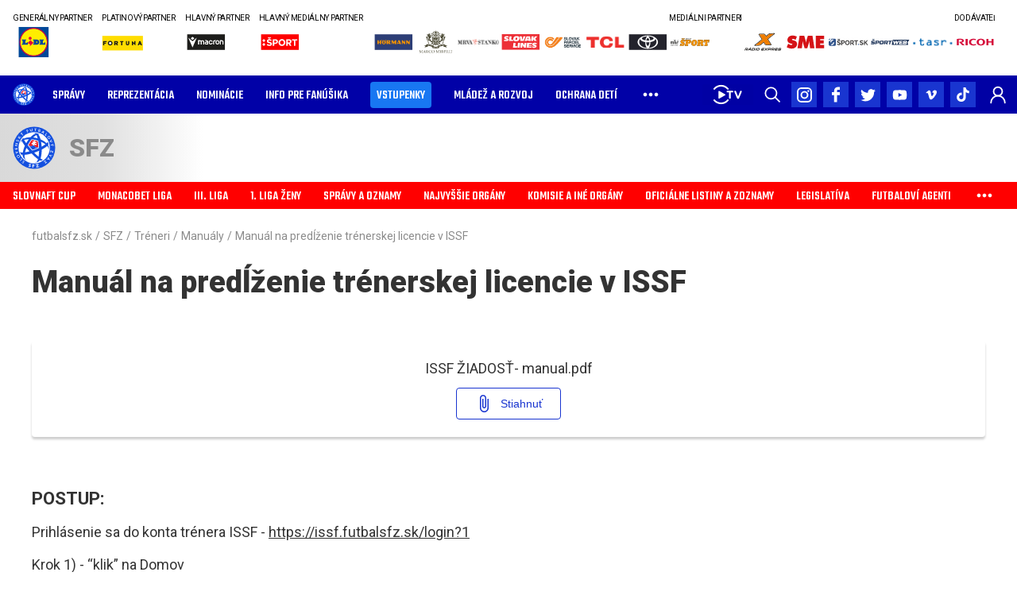

--- FILE ---
content_type: text/html; charset=utf-8
request_url: https://futbalsfz.sk/treneri/dokumenty/manual-ziadosti-na-predlzenie-trenerskej-licencie-v-issf/
body_size: 37320
content:
<!DOCTYPE html><html lang="sk"><head><meta charSet="utf-8"/><meta name="viewport" content="width=device-width, initial-scale=1, shrink-to-fit=no"/><link rel="shortcut icon" href="https://mediamanager.ws/images/32x32xresize/pages/f/futbalsfz.sk/2024/03/sfz-logo-slovensky-futbalovy-zvaz-a-v202401-rgb.svg"/><title>Manuál na predĺženie trénerskej licencie v ISSF | Slovenský futbalový zväz</title><meta property="og:title" content="Manuál na predĺženie trénerskej licencie v ISSF"/><meta property="description" content=""/><meta property="og:description" content=""/><meta property="og:url" content="https://futbalsfz.sk/treneri/dokumenty/manual-ziadosti-na-predlzenie-trenerskej-licencie-v-issf/"/><meta property="og:type" content="website"/><meta property="og:image" content="https://mediamanager.sportnet.online/images/1200x0xresize/pages/f/futbalsfz.sk/2021/12/treneri-dokumenty-manual-na-predlzenie-licencie-v-issf.png"/><link rel="canonical" href="https://futbalsfz.sk/treneri/dokumenty/manual-ziadosti-na-predlzenie-trenerskej-licencie-v-issf/"/><meta name="robots" content="index, follow"/><meta name="next-head-count" content="12"/><meta charSet="utf-8"/><meta name="google" content="notranslate"/><link rel="apple-touch-icon" sizes="180x180" href="/apple-touch-icon.png?v=JyAqoyEBle"/><link rel="icon" type="image/png" sizes="32x32" href="/favicon-32x32.png?v=JyAqoyEBle"/><link rel="icon" type="image/png" sizes="16x16" href="/favicon-16x16.png?v=JyAqoyEBle"/><link rel="mask-icon" href="/safari-pinned-tab.svg?v=JyAqoyEBle" color="#0000ff"/><link rel="shortcut icon" href="/favicon.ico?v=JyAqoyEBle"/><meta name="apple-mobile-web-app-title" content="SFZ"/><meta name="application-name" content="SFZ"/><meta name="msapplication-TileColor" content="#2b5797"/><meta name="theme-color" content="#ffffff"/><link rel="manifest" href="/manifest.json?v=JyAqoyEBle"/><link rel="preconnect" href="https://fonts.gstatic.com"/><link rel="preload" href="/fonts/Teko-Variable.woff2" as="font" type="font/woff2" crossorigin="anonymous"/><link rel="stylesheet" href="/fonts/teko.css"/><link rel="preconnect" href="https://fonts.gstatic.com" crossorigin /><link rel="preload" href="/_next/static/css/0f5db3294c9adc0c.css" as="style"/><link rel="stylesheet" href="/_next/static/css/0f5db3294c9adc0c.css" data-n-g=""/><link rel="preload" href="/_next/static/css/49f7ac47ec8b881b.css" as="style"/><link rel="stylesheet" href="/_next/static/css/49f7ac47ec8b881b.css" data-n-p=""/><noscript data-n-css=""></noscript><script defer="" nomodule="" src="/_next/static/chunks/polyfills-c67a75d1b6f99dc8.js"></script><script src="/_next/static/chunks/webpack-f057898cd110df31.js" defer=""></script><script src="/_next/static/chunks/framework-d5719ebbbcec5741.js" defer=""></script><script src="/_next/static/chunks/main-640712833fb216c4.js" defer=""></script><script src="/_next/static/chunks/pages/_app-aab57b437bfcb61e.js" defer=""></script><script src="/_next/static/chunks/26770aaf-3ad0d018d4829c86.js" defer=""></script><script src="/_next/static/chunks/380-53285de95ed44dce.js" defer=""></script><script src="/_next/static/chunks/685-853d0fa95fa6242b.js" defer=""></script><script src="/_next/static/chunks/150-39ced74657a68c25.js" defer=""></script><script src="/_next/static/chunks/576-0c5c14f155c1b368.js" defer=""></script><script src="/_next/static/chunks/336-b57118c8eaeee0de.js" defer=""></script><script src="/_next/static/chunks/464-3830d85d78373284.js" defer=""></script><script src="/_next/static/chunks/pages/%5B...url%5D-9115f2335374454c.js" defer=""></script><script src="/_next/static/eyHH3inWH1Ow21oR-AvXF/_buildManifest.js" defer=""></script><script src="/_next/static/eyHH3inWH1Ow21oR-AvXF/_ssgManifest.js" defer=""></script><style data-styled="" data-styled-version="6.2.0">.fFzEcl{margin:0;position:relative;cursor:pointer;display:inline-flex;width:auto;align-items:center;justify-content:center;min-height:2.5rem;outline:0;border:none;background:transparent;color:#1935D0;vertical-align:baseline;padding:0 1.375rem;text-transform:none;text-shadow:none;font-weight:500;line-height:1em;font-style:normal;font-size:0.875rem;text-decoration:none;border-radius:0.25rem;border:0.0625rem solid #1935D0;user-select:none;font-family:'Barlow',sans-serif;transition:opacity 0.1s ease,background-color 0.1s ease,color 0.1s ease,box-shadow 0.1s ease,background 0.1s ease;}/*!sc*/
.fFzEcl:hover{background:rgba(0, 0, 0, 0.05);}/*!sc*/
.fFzEcl:focus{background:rgba(0, 0, 0, 0.1);}/*!sc*/
.fFzEcl:active{background:rgba(0, 0, 0, 0.2);}/*!sc*/
.iDzIaL{display:inline-flex;align-items:center;flex-shrink:0;}/*!sc*/
.hzpVJH{height:1.5rem;width:1.5rem;}/*!sc*/
data-styled.g1[id="sc-1aqhvp1-0"]{content:"fFzEcl,iDzIaL,hzpVJH,"}/*!sc*/
.fJfVLy{margin-right:0.5625rem;}/*!sc*/
.gClcmX{height:100%;width:100%;animation:rotate 1s infinite linear;border:0.23076923076923078rem solid #1935D0;border-right-color:transparent;border-radius:50%;}/*!sc*/
@keyframes rotate{0%{transform:rotate(360deg);}100%{transform:rotate(0deg);}}/*!sc*/
data-styled.g2[id="sc-1aqhvp1-1"]{content:"fJfVLy,gClcmX,"}/*!sc*/
.bQrtGR{position:absolute;left:50%;top:50%;transition:transform 0.2s,opacity 0.2s;transform-origin:left top;opacity:0;transform:scale(0) translate(-50%,-50%);}/*!sc*/
data-styled.g3[id="sc-1aqhvp1-2"]{content:"bQrtGR,"}/*!sc*/
.htKHqn{max-width:100%;}/*!sc*/
.gozQlW{transition:opacity 0.2s;opacity:1;display:flex;align-items:center;}/*!sc*/
data-styled.g4[id="sc-1aqhvp1-3"]{content:"htKHqn,gozQlW,"}/*!sc*/
html,body,#__next{margin:0;padding:0;min-height:100%;width:100%;}/*!sc*/
#__next{display:flex;flex-direction:column;min-height:100vh;}/*!sc*/
html{font-size:100%;font-family:'Open Sans',sans-serif;overflow-x:hidden;}/*!sc*/
a{font-family:inherit;color:inherit;}/*!sc*/
*{box-sizing:border-box;min-width:0;font-variant-ligatures:none;text-rendering:geometricPrecision;}/*!sc*/
data-styled.g5[id="sc-global-giFLnp1"]{content:"sc-global-giFLnp1,"}/*!sc*/
.dpDjMM{display:flex;flex-direction:column;align-items:center;}/*!sc*/
data-styled.g6[id="sc-8izhvb-0"]{content:"dpDjMM,"}/*!sc*/
.hwqFyd{display:flex;flex-direction:column;}/*!sc*/
@media (min-width: 37.5rem){.hwqFyd{display:grid;grid-template-columns:repeat(1, minmax(130px, 1fr));}}/*!sc*/
data-styled.g7[id="sc-8izhvb-1"]{content:"hwqFyd,"}/*!sc*/
.sLUoc{justify-self:center;align-self:center;max-width:180px;}/*!sc*/
.gcbOUz{justify-self:center;align-self:center;max-width:200px;}/*!sc*/
data-styled.g8[id="sc-8izhvb-2"]{content:"sLUoc,gcbOUz,"}/*!sc*/
.bzPRZy{max-height:180px;}/*!sc*/
.bLXcfR{max-height:200px;}/*!sc*/
data-styled.g10[id="sc-8izhvb-4"]{content:"bzPRZy,bLXcfR,"}/*!sc*/
.CabWg{display:inline-flex;align-items:center;flex-shrink:0;}/*!sc*/
data-styled.g11[id="sc-gmm87e-0"]{content:"CabWg,"}/*!sc*/
.jdeVzZ{padding:0 1rem;max-width:120rem;margin-left:auto;margin-right:auto;width:100%;flex:1 0 0;}/*!sc*/
.izztty{padding:0 1rem;max-width:77rem;margin-left:auto;margin-right:auto;width:100%;flex:1 0 0;}/*!sc*/
data-styled.g12[id="sc-4b3jfo-0"]{content:"jdeVzZ,izztty,"}/*!sc*/
.gSSIIB{width:2rem;height:2rem;background:#0101a7;border:none;cursor:pointer;display:flex;justify-content:center;align-items:center;padding:0;flex-shrink:0;}/*!sc*/
.gSSIIB :active{outline:none;}/*!sc*/
.gAnrbC{width:2rem;height:2rem;background:#0101A4;border:none;cursor:pointer;display:flex;justify-content:center;align-items:center;padding:0;flex-shrink:0;}/*!sc*/
.gAnrbC :active{outline:none;}/*!sc*/
data-styled.g69[id="sc-1fitffu-0"]{content:"gSSIIB,gAnrbC,"}/*!sc*/
.hSKeau{display:flex;align-items:center;margin:-0.25rem;flex-shrink:0;height:100%;}/*!sc*/
.hSKeau >*{margin:0.25rem;}/*!sc*/
data-styled.g70[id="sc-1fitffu-1"]{content:"hSKeau,"}/*!sc*/
.csXDFV{display:flex;padding:0;height:100%;margin:0 -0.875rem;flex:1;}/*!sc*/
data-styled.g98[id="sc-18ybamy-0"]{content:"csXDFV,"}/*!sc*/
.hJkCnJ{display:inline-flex;align-items:center;position:relative;}/*!sc*/
.hJkCnJ ::after{content:'';position:absolute;left:0;bottom:0;display:block;height:0.25rem;width:0;opacity:0;background:#FF0000;transition:width 250ms ease,opacity 250ms ease;}/*!sc*/
.bZcalb{display:inline-flex;align-items:center;position:relative;padding:0.25rem 0.5rem;border-radius:0.25rem;background-color:rgba(24,119,242);}/*!sc*/
.bZcalb ::after{content:'';position:absolute;left:0;bottom:0;display:block;height:0.25rem;width:0;opacity:0;background:#FF0000;transition:width 250ms ease,opacity 250ms ease;}/*!sc*/
.XjRLR{display:inline-flex;align-items:center;position:relative;}/*!sc*/
.XjRLR ::after{content:'';position:absolute;left:0;bottom:0;display:block;height:0.25rem;width:0;opacity:0;background:#FF0000;transition:width 250ms ease,opacity 250ms ease;}/*!sc*/
.XjRLR ::after{width:100%;opacity:1;}/*!sc*/
.bXMSkQ{display:inline-flex;align-items:center;position:relative;}/*!sc*/
.bXMSkQ ::after{content:'';position:absolute;left:0;bottom:0;display:block;height:0.25rem;width:0;opacity:0;background:#0101A4;transition:width 250ms ease,opacity 250ms ease;}/*!sc*/
.kOUJEI{display:inline-flex;align-items:center;position:relative;}/*!sc*/
.kOUJEI ::after{content:'';position:absolute;left:0;bottom:0;display:block;height:0.25rem;width:0;opacity:0;background:#0101A4;transition:width 250ms ease,opacity 250ms ease;}/*!sc*/
.kOUJEI ::after{width:100%;opacity:1;}/*!sc*/
data-styled.g99[id="sc-18ybamy-1"]{content:"hJkCnJ,bZcalb,XjRLR,bXMSkQ,kOUJEI,"}/*!sc*/
.gGyoah{display:flex;list-style-type:none;padding:0;flex-shrink:0;}/*!sc*/
.gGyoah .header-section-link{font-family:'Teko',sans-serif;font-weight:500;font-size:1rem;line-height:1.5625rem;min-height:2.125rem;height:100%;padding:0 0.875rem;display:flex;align-items:center;white-space:nowrap;cursor:pointer;text-decoration:none;text-transform:uppercase;color:inherit;border:none;outline:none;background:none;margin:0;text-align:left;}/*!sc*/
.gGyoah .header-section-link:active,.gGyoah .header-section-link:focus,.gGyoah .header-section-link:hover .sc-18ybamy-1::after{width:100%;opacity:1;}/*!sc*/
data-styled.g100[id="sc-18ybamy-2"]{content:"gGyoah,"}/*!sc*/
.McjxD{display:inline-flex;align-items:center;flex-shrink:0;width:2rem;height:2rem;background:#1935D0;display:flex;justify-content:center;align-items:center;}/*!sc*/
data-styled.g102[id="sc-5waxj5-0"]{content:"McjxD,"}/*!sc*/
.ifyxlr{display:flex;align-items:center;margin:-0.25rem;flex-shrink:0;}/*!sc*/
.ifyxlr >*{margin:0.25rem;}/*!sc*/
data-styled.g103[id="sc-1rriwug-0"]{content:"ifyxlr,"}/*!sc*/
.fDjUWS{display:flex;flex-wrap:wrap;align-items:center;justify-content:center;text-align:center;}/*!sc*/
data-styled.g136[id="sc-wcwtvm-0"]{content:"fDjUWS,"}/*!sc*/
.imEpNd{display:grid;justify-items:center;align-items:center;margin:auto;width:100%;}/*!sc*/
data-styled.g137[id="sc-wcwtvm-1"]{content:"imEpNd,"}/*!sc*/
.ghrhyQ{display:flex;align-items:center;flex-direction:column;flex-shrink:0;grid-column:1;grid-row:1;width:100%;max-width:220px;transition:opacity 500ms ease-in-out;pointer-events:none;opacity:0;position:relative;pointer-events:auto;opacity:1;z-index:2;text-decoration:none;color:#000;}/*!sc*/
.ghrhyQ :any-link{cursor:pointer;}/*!sc*/
.ghrhyQ :any-link:hover,.ghrhyQ :any-link:active,.ghrhyQ :any-link:focus{text-decoration:underline;}/*!sc*/
data-styled.g138[id="sc-wcwtvm-2"]{content:"ghrhyQ,"}/*!sc*/
.gWTRkd{max-height:13.75rem;}/*!sc*/
data-styled.g140[id="sc-wcwtvm-4"]{content:"gWTRkd,"}/*!sc*/
.gaeoBa{font-size:1.125rem;color:#707070;font-weight:400;text-align:center;margin-top:1.5rem;margin-bottom:1.625rem;}/*!sc*/
data-styled.g141[id="sc-1ezearx-0"]{content:"gaeoBa,"}/*!sc*/
.gHHwZD{tab-size:4;-moz-tab-size:4;text-align:left;overflow-wrap:break-word;}/*!sc*/
.gHHwZD >h2,.gHHwZD >h3,.gHHwZD >h4,.gHHwZD >h5,.gHHwZD >h6{font-weight:normal;color:#333333;line-height:1.25;margin-bottom:0.5em;}/*!sc*/
.gHHwZD >h2{font-weight:normal;color:#333333;line-height:1.25;margin-bottom:0.5em;font-size:1.8rem;margin-top:0.85em;}/*!sc*/
.gHHwZD >h3{font-size:1.6rem;margin-top:1em;}/*!sc*/
.gHHwZD >h4{font-size:1.4rem;margin-top:1.3em;}/*!sc*/
.gHHwZD >h5{font-size:1.25rem;margin-top:1.5em;}/*!sc*/
.gHHwZD >h6{font-size:1.15rem;margin-top:1.7em;}/*!sc*/
.gHHwZD >p{position:relative;margin-top:1rem;margin-bottom:1rem;}/*!sc*/
.gHHwZD >hr{height:1px;border:0;background:#222;}/*!sc*/
.gHHwZD >p,.gHHwZD >ol,.gHHwZD >ul,.gHHwZD >pre,.gHHwZD >blockquote,.gHHwZD >h1,.gHHwZD >h2,.gHHwZD >h3,.gHHwZD >h4,.gHHwZD >h5,.gHHwZD >h6{counter-reset:list-1 list-2 list-3 list-4 list-5 list-6 list-7 list-8 list-9;}/*!sc*/
.gHHwZD >ol,.gHHwZD >ul{margin:1em 0;padding:0 0 0 1em;}/*!sc*/
.gHHwZD >ol>li,.gHHwZD >ul>li{list-style-type:none;position:relative;}/*!sc*/
.gHHwZD >ul>li::before{content:'\2022';}/*!sc*/
.gHHwZD >ol li::before,.gHHwZD >ul li::before{white-space:nowrap;position:absolute;}/*!sc*/
.gHHwZD >ol li:not(.ql-direction-rtl)::before,.gHHwZD >ul li:not(.ql-direction-rtl)::before{right:100%;text-align:right;}/*!sc*/
.gHHwZD >ol li.ql-direction-rtl::before,.gHHwZD >ul li.ql-direction-rtl::before{left:100%;}/*!sc*/
.gHHwZD >ol li:not(.ql-direction-rtl),.gHHwZD >ul li:not(.ql-direction-rtl){margin-left:1.5em;padding-left:1em;}/*!sc*/
.gHHwZD >ol li.ql-direction-rtl,.gHHwZD >ul li.ql-direction-rtl{margin-right:1.5em;padding-right:1em;}/*!sc*/
.gHHwZD >ol li{counter-reset:list-1 list-2 list-3 list-4 list-5 list-6 list-7 list-8 list-9;counter-increment:list-0;}/*!sc*/
.gHHwZD >ol li:before{content:'(' counter(list-0, decimal) ') ';}/*!sc*/
.gHHwZD >ol li.ql-indent-1{counter-increment:list-1;}/*!sc*/
.gHHwZD >ol li.ql-indent-1:before{content:counter(list-1, lower-alpha) ') ';}/*!sc*/
.gHHwZD >ol li.ql-indent-1{counter-reset:list-2 list-3 list-4 list-5 list-6 list-7 list-8 list-9;}/*!sc*/
.gHHwZD >ol li.ql-indent-2{counter-increment:list-2;}/*!sc*/
.gHHwZD >ol li.ql-indent-2:before{content:counter(list-2, decimal) '. ';}/*!sc*/
.gHHwZD >ol li.ql-indent-2{counter-reset:list-3 list-4 list-5 list-6 list-7 list-8 list-9;}/*!sc*/
.gHHwZD >ol li.ql-indent-3{counter-increment:list-3;}/*!sc*/
.gHHwZD >ol li.ql-indent-3:before{content:counter(list-3, lower-roman) '. ';}/*!sc*/
.gHHwZD >ol li.ql-indent-3{counter-reset:list-4 list-5 list-6 list-7 list-8 list-9;}/*!sc*/
.gHHwZD >ol li.ql-indent-4{counter-increment:list-4;}/*!sc*/
.gHHwZD >ol li.ql-indent-4:before{content:counter(list-4, lower-alpha) '. ';}/*!sc*/
.gHHwZD >ol li.ql-indent-4{counter-reset:list-5 list-6 list-7 list-8 list-9;}/*!sc*/
.gHHwZD >ol li.ql-indent-5{counter-increment:list-5;}/*!sc*/
.gHHwZD >ol li.ql-indent-5:before{content:counter(list-5, lower-roman) '. ';}/*!sc*/
.gHHwZD >ol li.ql-indent-5{counter-reset:list-6 list-7 list-8 list-9;}/*!sc*/
.gHHwZD >ol li.ql-indent-6{counter-increment:list-6;}/*!sc*/
.gHHwZD >ol li.ql-indent-6:before{content:counter(list-6, decimal) '. ';}/*!sc*/
.gHHwZD >ol li.ql-indent-6{counter-reset:list-7 list-8 list-9;}/*!sc*/
.gHHwZD >ol li.ql-indent-7{counter-increment:list-7;}/*!sc*/
.gHHwZD >ol li.ql-indent-7:before{content:counter(list-7, lower-alpha) '. ';}/*!sc*/
.gHHwZD >ol li.ql-indent-7{counter-reset:list-8 list-9;}/*!sc*/
.gHHwZD >ol li.ql-indent-8{counter-increment:list-8;}/*!sc*/
.gHHwZD >ol li.ql-indent-8:before{content:counter(list-8, lower-roman) '. ';}/*!sc*/
.gHHwZD >ol li.ql-indent-8{counter-reset:list-9;}/*!sc*/
.gHHwZD >ol li.ql-indent-9{counter-increment:list-9;}/*!sc*/
.gHHwZD >ol li.ql-indent-9:before{content:counter(list-9, decimal) '. ';}/*!sc*/
.gHHwZD >.NumberedListDots ol li{counter-reset:list-1 list-2 list-3 list-4 list-5 list-6 list-7 list-8 list-9;counter-increment:list-0;}/*!sc*/
.gHHwZD >.NumberedListDots li:before{content:counter(list-0, decimal) '. ';}/*!sc*/
.gHHwZD >.NumberedListDots li.ql-indent-1{counter-increment:list-1;}/*!sc*/
.gHHwZD >.NumberedListDots li.ql-indent-1:before{content:counter(list-1, lower-alpha) ') ';}/*!sc*/
.gHHwZD >.NumberedListDots li.ql-indent-1{counter-reset:list-2 list-3 list-4 list-5 list-6 list-7 list-8 list-9;}/*!sc*/
.gHHwZD >.NumberedListDots li.ql-indent-2{counter-increment:list-2;}/*!sc*/
.gHHwZD >.NumberedListDots li.ql-indent-2:before{content:counter(list-2, decimal) '. ';}/*!sc*/
.gHHwZD >.NumberedListDots li.ql-indent-2{counter-reset:list-3 list-4 list-5 list-6 list-7 list-8 list-9;}/*!sc*/
.gHHwZD >.NumberedListDots li.ql-indent-3{counter-increment:list-3;}/*!sc*/
.gHHwZD >.NumberedListDots li.ql-indent-3:before{content:counter(list-3, lower-roman) '. ';}/*!sc*/
.gHHwZD >.NumberedListDots li.ql-indent-3{counter-reset:list-4 list-5 list-6 list-7 list-8 list-9;}/*!sc*/
.gHHwZD >.NumberedListDots li.ql-indent-4{counter-increment:list-4;}/*!sc*/
.gHHwZD >.NumberedListDots li.ql-indent-4:before{content:counter(list-4, lower-alpha) '. ';}/*!sc*/
.gHHwZD >.NumberedListDots li.ql-indent-4{counter-reset:list-5 list-6 list-7 list-8 list-9;}/*!sc*/
.gHHwZD >.NumberedListDots li.ql-indent-5{counter-increment:list-5;}/*!sc*/
.gHHwZD >.NumberedListDots li.ql-indent-5:before{content:counter(list-5, lower-roman) '. ';}/*!sc*/
.gHHwZD >.NumberedListDots li.ql-indent-5{counter-reset:list-6 list-7 list-8 list-9;}/*!sc*/
.gHHwZD >.NumberedListDots li.ql-indent-6{counter-increment:list-6;}/*!sc*/
.gHHwZD >.NumberedListDots li.ql-indent-6:before{content:counter(list-6, decimal) '. ';}/*!sc*/
.gHHwZD >.NumberedListDots li.ql-indent-6{counter-reset:list-7 list-8 list-9;}/*!sc*/
.gHHwZD >.NumberedListDots li.ql-indent-7{counter-increment:list-7;}/*!sc*/
.gHHwZD >.NumberedListDots li.ql-indent-7:before{content:counter(list-7, lower-alpha) '. ';}/*!sc*/
.gHHwZD >.NumberedListDots li.ql-indent-7{counter-reset:list-8 list-9;}/*!sc*/
.gHHwZD >.NumberedListDots li.ql-indent-8{counter-increment:list-8;}/*!sc*/
.gHHwZD >.NumberedListDots li.ql-indent-8:before{content:counter(list-8, lower-roman) '. ';}/*!sc*/
.gHHwZD >.NumberedListDots li.ql-indent-8{counter-reset:list-9;}/*!sc*/
.gHHwZD >.NumberedListDots li.ql-indent-9{counter-increment:list-9;}/*!sc*/
.gHHwZD >.NumberedListDots li.ql-indent-9:before{content:counter(list-9, decimal) '. ';}/*!sc*/
.gHHwZD >.NumberedListAlpha ol li{counter-reset:list-1 list-2 list-3 list-4 list-5 list-6 list-7 list-8 list-9;counter-increment:list-0;}/*!sc*/
.gHHwZD >.NumberedListAlpha li:before{content:counter(list-0, lower-alpha) ') ';}/*!sc*/
.gHHwZD >.NumberedListAlpha li.ql-indent-1{counter-increment:list-1;}/*!sc*/
.gHHwZD >.NumberedListAlpha li.ql-indent-1:before{content:counter(list-1, decimal) '. ';}/*!sc*/
.gHHwZD >.NumberedListAlpha li.ql-indent-1{counter-reset:list-2 list-3 list-4 list-5 list-6 list-7 list-8 list-9;}/*!sc*/
.gHHwZD >.NumberedListAlpha li.ql-indent-2{counter-increment:list-2;}/*!sc*/
.gHHwZD >.NumberedListAlpha li.ql-indent-2:before{content:counter(list-2, lower-roman) '. ';}/*!sc*/
.gHHwZD >.NumberedListAlpha li.ql-indent-2{counter-reset:list-3 list-4 list-5 list-6 list-7 list-8 list-9;}/*!sc*/
.gHHwZD >.NumberedListAlpha li.ql-indent-3{counter-increment:list-3;}/*!sc*/
.gHHwZD >.NumberedListAlpha li.ql-indent-3:before{content:counter(list-3, decimal) '. ';}/*!sc*/
.gHHwZD >.NumberedListAlpha li.ql-indent-3{counter-reset:list-4 list-5 list-6 list-7 list-8 list-9;}/*!sc*/
.gHHwZD >.NumberedListAlpha li.ql-indent-4{counter-increment:list-4;}/*!sc*/
.gHHwZD >.NumberedListAlpha li.ql-indent-4:before{content:counter(list-4, lower-alpha) '. ';}/*!sc*/
.gHHwZD >.NumberedListAlpha li.ql-indent-4{counter-reset:list-5 list-6 list-7 list-8 list-9;}/*!sc*/
.gHHwZD >.NumberedListAlpha li.ql-indent-5{counter-increment:list-5;}/*!sc*/
.gHHwZD >.NumberedListAlpha li.ql-indent-5:before{content:counter(list-5, lower-roman) '. ';}/*!sc*/
.gHHwZD >.NumberedListAlpha li.ql-indent-5{counter-reset:list-6 list-7 list-8 list-9;}/*!sc*/
.gHHwZD >.NumberedListAlpha li.ql-indent-6{counter-increment:list-6;}/*!sc*/
.gHHwZD >.NumberedListAlpha li.ql-indent-6:before{content:counter(list-6, decimal) '. ';}/*!sc*/
.gHHwZD >.NumberedListAlpha li.ql-indent-6{counter-reset:list-7 list-8 list-9;}/*!sc*/
.gHHwZD >.NumberedListAlpha li.ql-indent-7{counter-increment:list-7;}/*!sc*/
.gHHwZD >.NumberedListAlpha li.ql-indent-7:before{content:counter(list-7, lower-alpha) '. ';}/*!sc*/
.gHHwZD >.NumberedListAlpha li.ql-indent-7{counter-reset:list-8 list-9;}/*!sc*/
.gHHwZD >.NumberedListAlpha li.ql-indent-8{counter-increment:list-8;}/*!sc*/
.gHHwZD >.NumberedListAlpha li.ql-indent-8:before{content:counter(list-8, lower-roman) '. ';}/*!sc*/
.gHHwZD >.NumberedListAlpha li.ql-indent-8{counter-reset:list-9;}/*!sc*/
.gHHwZD >.NumberedListAlpha li.ql-indent-9{counter-increment:list-9;}/*!sc*/
.gHHwZD >.NumberedListAlpha li.ql-indent-9:before{content:counter(list-9, decimal) '. ';}/*!sc*/
.gHHwZD .ql-indent-1:not(.ql-direction-rtl){margin-left:2.5em;}/*!sc*/
.gHHwZD li.ql-indent-1:not(.ql-direction-rtl){margin-left:4em;}/*!sc*/
.gHHwZD .ql-indent-1.ql-direction-rtl.ql-align-right{margin-right:2.5em;}/*!sc*/
.gHHwZD li.ql-indent-1.ql-direction-rtl.ql-align-right{margin-right:4em;}/*!sc*/
.gHHwZD .ql-indent-2:not(.ql-direction-rtl){margin-left:5em;}/*!sc*/
.gHHwZD li.ql-indent-2:not(.ql-direction-rtl){margin-left:6.5em;}/*!sc*/
.gHHwZD .ql-indent-2.ql-direction-rtl.ql-align-right{margin-right:5em;}/*!sc*/
.gHHwZD li.ql-indent-2.ql-direction-rtl.ql-align-right{margin-right:6.5em;}/*!sc*/
.gHHwZD .ql-indent-3:not(.ql-direction-rtl){margin-left:7.5em;}/*!sc*/
.gHHwZD li.ql-indent-3:not(.ql-direction-rtl){margin-left:9em;}/*!sc*/
.gHHwZD .ql-indent-3.ql-direction-rtl.ql-align-right{margin-right:7.5em;}/*!sc*/
.gHHwZD li.ql-indent-3.ql-direction-rtl.ql-align-right{margin-right:9em;}/*!sc*/
.gHHwZD .ql-indent-4:not(.ql-direction-rtl){margin-left:10em;}/*!sc*/
.gHHwZD li.ql-indent-4:not(.ql-direction-rtl){margin-left:11.5em;}/*!sc*/
.gHHwZD .ql-indent-4.ql-direction-rtl.ql-align-right{margin-right:10em;}/*!sc*/
.gHHwZD li.ql-indent-4.ql-direction-rtl.ql-align-right{margin-right:11.5em;}/*!sc*/
.gHHwZD .ql-indent-5:not(.ql-direction-rtl){margin-left:12.5em;}/*!sc*/
.gHHwZD li.ql-indent-5:not(.ql-direction-rtl){margin-left:14em;}/*!sc*/
.gHHwZD .ql-indent-5.ql-direction-rtl.ql-align-right{margin-right:12.5em;}/*!sc*/
.gHHwZD li.ql-indent-5.ql-direction-rtl.ql-align-right{margin-right:14em;}/*!sc*/
.gHHwZD .ql-indent-6:not(.ql-direction-rtl){margin-left:15em;}/*!sc*/
.gHHwZD li.ql-indent-6:not(.ql-direction-rtl){margin-left:16.5em;}/*!sc*/
.gHHwZD .ql-indent-6.ql-direction-rtl.ql-align-right{margin-right:15em;}/*!sc*/
.gHHwZD li.ql-indent-6.ql-direction-rtl.ql-align-right{margin-right:16.5em;}/*!sc*/
.gHHwZD .ql-indent-7:not(.ql-direction-rtl){margin-left:17.5em;}/*!sc*/
.gHHwZD li.ql-indent-7:not(.ql-direction-rtl){margin-left:19em;}/*!sc*/
.gHHwZD .ql-indent-7.ql-direction-rtl.ql-align-right{margin-right:17.5em;}/*!sc*/
.gHHwZD li.ql-indent-7.ql-direction-rtl.ql-align-right{margin-right:19em;}/*!sc*/
.gHHwZD .ql-indent-8:not(.ql-direction-rtl){margin-left:20em;}/*!sc*/
.gHHwZD li.ql-indent-8:not(.ql-direction-rtl){margin-left:21.5em;}/*!sc*/
.gHHwZD .ql-indent-8.ql-direction-rtl.ql-align-right{margin-right:20em;}/*!sc*/
.gHHwZD li.ql-indent-8.ql-direction-rtl.ql-align-right{margin-right:21.5em;}/*!sc*/
.gHHwZD .ql-indent-9:not(.ql-direction-rtl){margin-left:22.5em;}/*!sc*/
.gHHwZD li.ql-indent-9:not(.ql-direction-rtl){margin-left:24em;}/*!sc*/
.gHHwZD .ql-indent-9.ql-direction-rtl.ql-align-right{margin-right:22.5em;}/*!sc*/
.gHHwZD li.ql-indent-9.ql-direction-rtl.ql-align-right{margin-right:24em;}/*!sc*/
.gHHwZD .content-widget-htmlList{max-width:43.75rem;margin:0 auto;padding:0 0.9375rem 0 2.5rem;}/*!sc*/
.gHHwZD .content-widget-htmlList ul,.gHHwZD .content-widget-htmlList ol{padding-left:30px;}/*!sc*/
data-styled.g156[id="sc-7ymcij-0"]{content:"gHHwZD,"}/*!sc*/
.WNdSC{display:flex;gap:1rem;overflow:hidden;padding:0.5rem 0;position:relative;}/*!sc*/
data-styled.g169[id="sc-tjr4z5-0"]{content:"WNdSC,"}/*!sc*/
.dYnFHG{display:flex;gap:1rem;transition:none;transform:translateX(0);}/*!sc*/
data-styled.g170[id="sc-tjr4z5-1"]{content:"dYnFHG,"}/*!sc*/
.kiMTs{flex-shrink:0;display:flex;flex-direction:column;justify-content:flex-start;text-decoration:none;outline:none;}/*!sc*/
.kiMTs:any-link{cursor:pointer;}/*!sc*/
data-styled.g171[id="sc-tjr4z5-2"]{content:"kiMTs,"}/*!sc*/
.kzmHVO{margin-bottom:0.25rem;font-weight:normal;font-size:0.625rem;line-height:1.3;letter-spacing:-0.03em;color:#000;text-decoration:none;white-space:nowrap;align-self:flex-start;display:block;text-align:left;min-height:0.8125rem;}/*!sc*/
@media (max-width: 767px){.kzmHVO{display:none;}}/*!sc*/
data-styled.g172[id="sc-tjr4z5-3"]{content:"kzmHVO,"}/*!sc*/
.etVLTk{max-width:100%;height:2.5rem;}/*!sc*/
data-styled.g173[id="sc-tjr4z5-4"]{content:"etVLTk,"}/*!sc*/
.iseRkS{display:flex;flex-wrap:wrap;align-items:flex-start;justify-items:center;justify-content:center;margin:-0.375rem;padding:0.5rem 0;}/*!sc*/
data-styled.g178[id="sc-1vwqb1n-0"]{content:"iseRkS,"}/*!sc*/
.bJsJJZ{margin:0.375rem;max-width:200px;display:flex;flex-direction:column;justify-content:flex-start;text-decoration:none;}/*!sc*/
data-styled.g179[id="sc-1vwqb1n-1"]{content:"bJsJJZ,"}/*!sc*/
.dPHIRd{margin-bottom:0.25rem;font-weight:normal;font-size:0.625rem;line-height:1.3;letter-spacing:-0.03em;color:#000;text-decoration:none;white-space:nowrap;align-self:flex-start;display:block;text-align:left;}/*!sc*/
@media (max-width: 767px){.dPHIRd{display:none;}}/*!sc*/
data-styled.g180[id="sc-1vwqb1n-2"]{content:"dPHIRd,"}/*!sc*/
.fXIWoA{height:2.5rem;}/*!sc*/
data-styled.g181[id="sc-1vwqb1n-3"]{content:"fXIWoA,"}/*!sc*/
.cMfIOV{display:flex;flex-direction:column;}/*!sc*/
data-styled.g234[id="sc-1mho9yk-0"]{content:"cMfIOV,"}/*!sc*/
.bfRLDE{margin-left:12px;}/*!sc*/
.bfRLDE>div{padding:0;margin:0;}/*!sc*/
data-styled.g235[id="sc-1mho9yk-1"]{content:"bfRLDE,"}/*!sc*/
.ehpgEu{margin-left:-12px;display:flex;flex-wrap:nowrap;max-width:100%;}/*!sc*/
.ehpgEu .sc-1mho9yk-0{flex:0 0 auto;}/*!sc*/
.ehpgEu .sc-1mho9yk-0:last-child{flex:1 1 auto;min-width:0;}/*!sc*/
.hvXXJr{margin-left:-12px;display:flex;flex-wrap:wrap;}/*!sc*/
.hvXXJr .sc-1mho9yk-0{min-width:200px;flex:1 0 0;}/*!sc*/
data-styled.g236[id="sc-1mho9yk-2"]{content:"ehpgEu,hvXXJr,"}/*!sc*/
.dCLYwN{position:relative;width:100%;text-align:center;}/*!sc*/
data-styled.g254[id="sc-1kuw53y-1"]{content:"dCLYwN,"}/*!sc*/
.jWLmxQ{box-shadow:0px 3px 7px 0 rgba(0, 0, 0, 0.2);display:flex;flex-wrap:wrap;border-radius:4px;margin-bottom:0.75em;flex-direction:column;align-items:flex-start;overflow:hidden;background-color:#fff;}/*!sc*/
@media (min-width: 30rem){.jWLmxQ{flex-direction:row;}}/*!sc*/
data-styled.g381[id="sc-uegdol-0"]{content:"jWLmxQ,"}/*!sc*/
.ddHEOy{text-decoration:none;color:inherit;margin-top:0.7em;}/*!sc*/
data-styled.g382[id="sc-uegdol-1"]{content:"ddHEOy,"}/*!sc*/
.fyvoFB{display:flex;align-self:stretch;flex-direction:column;justify-content:space-evenly;align-items:center;padding:0.75em;flex:1;max-width:100%;}/*!sc*/
data-styled.g384[id="sc-uegdol-3"]{content:"fyvoFB,"}/*!sc*/
.jkjkYP{text-overflow:ellipsis;overflow:hidden;white-space:nowrap;max-width:100%;}/*!sc*/
data-styled.g386[id="sc-uegdol-5"]{content:"jkjkYP,"}/*!sc*/
.bEntus{display:grid;margin:0 0.25rem;grid-template-columns:1fr;grid-gap:0.25rem;}/*!sc*/
@media (min-width: 28.125rem){.bEntus{grid-template-columns:repeat(2,1fr);grid-gap:0.5rem;margin:0 0.5rem;}}/*!sc*/
@media (min-width: 56.25rem){.bEntus{grid-template-columns:repeat(4,1fr);grid-gap:0.75rem;margin:0 0.75rem;}}/*!sc*/
.bEntus >.articlelist-tiles{text-decoration:none;}/*!sc*/
.bEntus >.articlelist-tiles:hover{color:#1935D0;}/*!sc*/
data-styled.g595[id="sc-p4jcr8-0"]{content:"bEntus,"}/*!sc*/
.fZaglu{margin-bottom:1.875em;min-height:0;min-width:0;clear:both;}/*!sc*/
data-styled.g886[id="sc-887z0-0"]{content:"fZaglu,"}/*!sc*/
.cPQnxV{box-sizing:border-box;color:#333333;line-height:1.4;padding:0;position:relative;margin:0rem 0 0 0;}/*!sc*/
.cPQnxV .ql-align-justify{text-align:justify;}/*!sc*/
.cPQnxV .ql-align-center{text-align:center;}/*!sc*/
.cPQnxV .ql-align-right{text-align:right;}/*!sc*/
.cPQnxV sub,.cPQnxV sup{vertical-align:baseline;position:relative;font-size:75%;}/*!sc*/
.cPQnxV sup{top:-0.5rem;}/*!sc*/
.cPQnxV sub{bottom:-0.25rem;}/*!sc*/
.cPQnxV .content-widget .content-widget-htmlList{padding:0 1rem;}/*!sc*/
.cPQnxV .content-widget .content-widget-htmlList ul,.cPQnxV .content-widget .content-widget-htmlList ol{padding-left:30px;}/*!sc*/
data-styled.g887[id="sc-1t5oie4-0"]{content:"cPQnxV,"}/*!sc*/
.bcbqbB{margin:0 auto;padding:0 0px;max-width:1920px;}/*!sc*/
data-styled.g888[id="sc-1t5oie4-1"]{content:"bcbqbB,"}/*!sc*/
.lnQqvx{position:relative;font-family:'Roboto',sans-serif;color:#333333;font-size:1.125rem;font-weight:400;margin:0 auto;}/*!sc*/
.lnQqvx img{max-width:100%;}/*!sc*/
data-styled.g926[id="sc-1v7a0xa-0"]{content:"lnQqvx,"}/*!sc*/
.wvoOi{margin:0;}/*!sc*/
.wvoOi .widget-multiblock-wrapper{margin:0;align-items:top;flex-direction:column;gap:0rem;}/*!sc*/
@media (min-width: 37.5rem){.wvoOi .widget-multiblock-wrapper{flex-direction:row;justify-content:center;gap:1.5rem;}}/*!sc*/
@media (min-width: 68.75rem){.wvoOi .widget-multiblock-wrapper{gap:5rem;}}/*!sc*/
.wvoOi .widget-multiblock-wrapper >.widget-multiblock-cell{min-width:unset;flex:0 0 auto;}/*!sc*/
.wvoOi .widget-multiblock-wrapper >.widget-multiblock-cell >.widget-multiblock-cellContent{margin:0;}/*!sc*/
.wvoOi .widget-multiblock-wrapper >.widget-multiblock-cell >.widget-multiblock-cellContent h6{color:#333333;}/*!sc*/
data-styled.g927[id="sc-1mihz2o-0"]{content:"wvoOi,"}/*!sc*/
.gknUJH{width:100%;display:flex;flex-direction:column;}/*!sc*/
data-styled.g928[id="sc-1mihz2o-1"]{content:"gknUJH,"}/*!sc*/
.HAFFb{min-height:7rem;}/*!sc*/
data-styled.g929[id="sc-1mihz2o-2"]{content:"HAFFb,"}/*!sc*/
.hfAOPJ{margin-bottom:1.25rem;}/*!sc*/
data-styled.g930[id="sc-1mihz2o-3"]{content:"hfAOPJ,"}/*!sc*/
.esMEwF{display:flex;flex-direction:column;align-items:center;}/*!sc*/
.esMEwF.esMEwF{padding:2rem 1rem;}/*!sc*/
@media (min-width: 48rem){.esMEwF{flex-direction:row;justify-content:space-between;}}/*!sc*/
data-styled.g931[id="sc-1mihz2o-4"]{content:"esMEwF,"}/*!sc*/
.bnEacC{max-width:100%;}/*!sc*/
data-styled.g932[id="sc-1mihz2o-5"]{content:"bnEacC,"}/*!sc*/
.dnxewk{display:flex;align-items:center;justify-content:center;flex-direction:column;margin:-1rem -1rem 1rem -1rem;padding:0;list-style:none;}/*!sc*/
@media (min-width: 48rem){.dnxewk{margin:-1rem 1rem -1rem -1rem;justify-content:initial;flex-direction:row;flex-wrap:wrap;}}/*!sc*/
data-styled.g933[id="sc-1mihz2o-6"]{content:"dnxewk,"}/*!sc*/
.iPmmQD{display:flex;margin:0;padding:0;max-width:100%;}/*!sc*/
data-styled.g934[id="sc-1mihz2o-7"]{content:"iPmmQD,"}/*!sc*/
.mnfCn{font-family:'Teko',sans-serif;font-weight:500;text-decoration:none;text-transform:uppercase;text-align:center;color:inherit;font-size:1.25rem;line-height:1.875rem;overflow-wrap:break-word;cursor:pointer;outline:none;margin:0;padding:1rem;}/*!sc*/
.mnfCn:hover,.mnfCn:active,.mnfCn:focus{color:#1935D0;}/*!sc*/
data-styled.g935[id="sc-1mihz2o-8"]{content:"mnfCn,"}/*!sc*/
.fxhIln{display:flex;align-items:center;flex:1 0 0;height:100%;}/*!sc*/
data-styled.g952[id="sc-1ph3fle-0"]{content:"fxhIln,"}/*!sc*/
.eGzrOf{display:flex;align-items:center;min-height:3rem;}/*!sc*/
data-styled.g953[id="sc-1ph3fle-1"]{content:"eGzrOf,"}/*!sc*/
.hPdRYe{min-height:4.25rem;width:100%;position:relative;display:none;z-index:101;background:transparent linear-gradient(90deg, #d9d9d9 0%, #e0e0e0 10%, #ffffff 20%);}/*!sc*/
@media (min-width: 48rem){.hPdRYe{display:flex;border-bottom:none;}}/*!sc*/
data-styled.g954[id="sc-1ph3fle-2"]{content:"hPdRYe,"}/*!sc*/
.iKqPQ{display:flex;width:100%;top:0;left:0;right:0;z-index:102;position:fixed;min-height:3rem;}/*!sc*/
@media (min-width: 48rem){.iKqPQ{position:relative;}}/*!sc*/
data-styled.g955[id="sc-1ph3fle-3"]{content:"iKqPQ,"}/*!sc*/
.jJNOHd{display:flex;flex-direction:column;width:100%;}/*!sc*/
data-styled.g956[id="sc-1ph3fle-4"]{content:"jJNOHd,"}/*!sc*/
.nyyYl{width:100%;background-color:#ffffff;}/*!sc*/
.nyyYl .content-widget{margin:0;padding:0.25rem 0;}/*!sc*/
data-styled.g957[id="sc-1ph3fle-5"]{content:"nyyYl,"}/*!sc*/
.jna-DTL{z-index:100;display:none;position:relative;position:sticky;top:0;}/*!sc*/
@media (min-width: 48rem){.jna-DTL{display:flex;}}/*!sc*/
data-styled.g958[id="sc-1ph3fle-6"]{content:"jna-DTL,"}/*!sc*/
.cJsyBk{font-size:2rem;line-height:4.375rem;font-weight:900;font-family:'Roboto',sans-serif;text-transform:uppercase;padding:0.5rem 0;}/*!sc*/
data-styled.g959[id="sc-1ph3fle-7"]{content:"cJsyBk,"}/*!sc*/
@media (min-width: 48rem){.bnRAcl{display:none;}}/*!sc*/
data-styled.g960[id="sc-1ph3fle-8"]{content:"bnRAcl,"}/*!sc*/
.jLnuAh{flex-shrink:0;display:flex;align-items:center;height:100%;margin-left:auto;}/*!sc*/
data-styled.g961[id="sc-1ph3fle-9"]{content:"jLnuAh,"}/*!sc*/
.ccFubO{position:absolute;right:0;bottom:0;top:0;width:50%;z-index:-1;}/*!sc*/
data-styled.g962[id="sc-1ph3fle-10"]{content:"ccFubO,"}/*!sc*/
.hVBpgg{align-items:center;height:100%;margin:0;display:none;}/*!sc*/
@media (min-width: 48rem){.hVBpgg{display:flex;}}/*!sc*/
data-styled.g963[id="sc-1ph3fle-11"]{content:"hVBpgg,"}/*!sc*/
.fUEHTe.fUEHTe{margin:0 0.625rem 0 0;display:none;}/*!sc*/
@media (min-width: 48rem){.fUEHTe.fUEHTe{display:flex;}}/*!sc*/
data-styled.g964[id="sc-1ph3fle-12"]{content:"fUEHTe,"}/*!sc*/
.iNjnlG{display:flex;position:static;flex-shrink:0;margin:0 1.0625rem 0 0;}/*!sc*/
@media (min-width: 48rem){.iNjnlG{display:flex;max-width:200px;}}/*!sc*/
data-styled.g965[id="sc-1ph3fle-13"]{content:"iNjnlG,"}/*!sc*/
.jcrRdW{display:flex;position:static;flex-shrink:0;max-width:200px;margin:0 1.5625rem 0 0;margin:0 0.5rem 0 0;min-width:1.75rem;}/*!sc*/
data-styled.g966[id="sc-1ph3fle-14"]{content:"jcrRdW,"}/*!sc*/
.geODgE{display:block;height:1.75rem;}/*!sc*/
.iZHOix{display:block;height:3.375rem;}/*!sc*/
data-styled.g967[id="sc-1ph3fle-15"]{content:"geODgE,iZHOix,"}/*!sc*/
.ESHhI{display:none;}/*!sc*/
@media (min-width: 48rem){.ESHhI{display:block;}}/*!sc*/
data-styled.g968[id="sc-1ph3fle-16"]{content:"ESHhI,"}/*!sc*/
.dlUyjb{padding-left:1rem;}/*!sc*/
.dlUyjb .social-icon{background:#b1b1b1;}/*!sc*/
data-styled.g969[id="sc-1ph3fle-17"]{content:"dlUyjb,"}/*!sc*/
.cbNUQy{display:flex;flex-shrink:0;}/*!sc*/
@media (min-width: 48rem){.cbNUQy{display:none;}}/*!sc*/
data-styled.g970[id="sc-1ph3fle-18"]{content:"cbNUQy,"}/*!sc*/
.jOeAbZ{height:100%;position:fixed;top:0;right:0;bottom:0;left:0;z-index:99;transition:all 0.3s;background-color:rgba(0,0,0,0.5);pointer-events:none;opacity:0;}/*!sc*/
data-styled.g971[id="sc-1ph3fle-19"]{content:"jOeAbZ,"}/*!sc*/
.gWKFox{display:inline-block;}/*!sc*/
@media (min-width: 48rem){.gWKFox{display:none;}}/*!sc*/
data-styled.g972[id="sc-1ph3fle-20"]{content:"gWKFox,"}/*!sc*/
.bROQU.bROQU{display:none;margin-right:-1rem;}/*!sc*/
@media (min-width: 48rem){.bROQU.bROQU{display:flex;}}/*!sc*/
data-styled.g973[id="sc-1ph3fle-21"]{content:"bROQU,"}/*!sc*/
html,body,#__next{background-color:white;}/*!sc*/
data-styled.g974[id="sc-global-kAOQAm1"]{content:"sc-global-kAOQAm1,"}/*!sc*/
.hNuxPP{flex:1 1 auto;color:#333333;font-family:'Roboto',sans-serif;height:auto;}/*!sc*/
data-styled.g975[id="sc-4tplgu-0"]{content:"hNuxPP,"}/*!sc*/
.dkDqQn{display:flex;flex-wrap:wrap;list-style:none;color:#8B8B8B;margin:0;padding:0;font-family:'Roboto',sans-serif;font-size:0.875rem;line-height:1.125rem;}/*!sc*/
data-styled.g1058[id="sc-1xausfd-0"]{content:"dkDqQn,"}/*!sc*/
.bFybVG{display:flex;align-items:center;}/*!sc*/
data-styled.g1059[id="sc-1xausfd-1"]{content:"bFybVG,"}/*!sc*/
.boCrPV{height:100%;display:flex;align-items:center;text-decoration:none;color:inherit;font:inherit;border:none;text-decoration:none;outline:none;background:none;overflow-wrap:break-word;cursor:pointer;}/*!sc*/
.boCrPV:hover,.boCrPV:active,.boCrPV:focus{text-decoration:underline;}/*!sc*/
data-styled.g1060[id="sc-1xausfd-2"]{content:"boCrPV,"}/*!sc*/
.gpwJbo{margin:0 0.25rem;}/*!sc*/
data-styled.g1061[id="sc-1xausfd-3"]{content:"gpwJbo,"}/*!sc*/
.bEasko{font-weight:700;text-decoration:none;outline:none;background:none;overflow-wrap:break-word;margin:0 0 2.125rem 0;padding:0;font-size:1.75rem;line-height:2.1875rem;}/*!sc*/
@media (min-width: 37.5rem){.bEasko{font-size:2.375rem;line-height:3rem;font-weight:900;}}/*!sc*/
data-styled.g1100[id="sc-u2n1me-0"]{content:"bEasko,"}/*!sc*/
.dkxjeH.dkxjeH{margin:1.5625rem 0;}/*!sc*/
data-styled.g1102[id="sc-ei9kw0-1"]{content:"dkxjeH,"}/*!sc*/
.juFOAt .content-widgets .content-widget{padding:1rem 0;}/*!sc*/
.juFOAt .content-widgets .content-widget-matchesList{margin:1rem 0;}/*!sc*/
.juFOAt .content-widgets .widget-sectionlist-link{border-radius:0;}/*!sc*/
.juFOAt .content-widgets .widget-sectionlist-displayascompactbuttons-wrapper{justify-content:left;}/*!sc*/
@media (min-width: 37.5rem){.juFOAt .content-widgets .widget-sectionlist-displayascompactbuttons-wrapper{justify-content:center;}}/*!sc*/
.juFOAt .content-widgets .content-widget-document .content-widget-document-item{box-shadow:0px 3px 3px 0 rgba(0,0,0,0.2);padding:0.5rem;}/*!sc*/
.juFOAt .content-widgets .content-widget-document .content-widget-document-item:not(:first-child){margin-top:0.5rem;}/*!sc*/
data-styled.g1104[id="sc-nxdcxv-0"]{content:"juFOAt,"}/*!sc*/
.etufPZ{position:relative;font-family:'Roboto',sans-serif;color:#333333;font-size:1.125rem;font-weight:400;margin:0 auto;}/*!sc*/
.etufPZ img{max-width:100%;}/*!sc*/
data-styled.g1105[id="sc-6whg2h-0"]{content:"etufPZ,"}/*!sc*/
.iDYCKz{margin-bottom:1.5rem;}/*!sc*/
data-styled.g1106[id="sc-1k0uh6t-0"]{content:"iDYCKz,"}/*!sc*/
.giPfJa{clear:both;}/*!sc*/
data-styled.g1107[id="sc-1k0uh6t-1"]{content:"giPfJa,"}/*!sc*/
</style><style data-href="https://fonts.googleapis.com/css2?family=Open+Sans:wght@300;400;600;700&display=swap">@font-face{font-family:'Open Sans';font-style:normal;font-weight:300;font-stretch:normal;font-display:swap;src:url(https://fonts.gstatic.com/l/font?kit=memSYaGs126MiZpBA-UvWbX2vVnXBbObj2OVZyOOSr4dVJWUgsiH0C4k&skey=62c1cbfccc78b4b2&v=v44) format('woff')}@font-face{font-family:'Open Sans';font-style:normal;font-weight:400;font-stretch:normal;font-display:swap;src:url(https://fonts.gstatic.com/l/font?kit=memSYaGs126MiZpBA-UvWbX2vVnXBbObj2OVZyOOSr4dVJWUgsjZ0C4k&skey=62c1cbfccc78b4b2&v=v44) format('woff')}@font-face{font-family:'Open Sans';font-style:normal;font-weight:600;font-stretch:normal;font-display:swap;src:url(https://fonts.gstatic.com/l/font?kit=memSYaGs126MiZpBA-UvWbX2vVnXBbObj2OVZyOOSr4dVJWUgsgH1y4k&skey=62c1cbfccc78b4b2&v=v44) format('woff')}@font-face{font-family:'Open Sans';font-style:normal;font-weight:700;font-stretch:normal;font-display:swap;src:url(https://fonts.gstatic.com/l/font?kit=memSYaGs126MiZpBA-UvWbX2vVnXBbObj2OVZyOOSr4dVJWUgsg-1y4k&skey=62c1cbfccc78b4b2&v=v44) format('woff')}@font-face{font-family:'Open Sans';font-style:normal;font-weight:300;font-stretch:100%;font-display:swap;src:url(https://fonts.gstatic.com/s/opensans/v44/memvYaGs126MiZpBA-UvWbX2vVnXBbObj2OVTSKmu0SC55K5gw.woff2) format('woff2');unicode-range:U+0460-052F,U+1C80-1C8A,U+20B4,U+2DE0-2DFF,U+A640-A69F,U+FE2E-FE2F}@font-face{font-family:'Open Sans';font-style:normal;font-weight:300;font-stretch:100%;font-display:swap;src:url(https://fonts.gstatic.com/s/opensans/v44/memvYaGs126MiZpBA-UvWbX2vVnXBbObj2OVTSumu0SC55K5gw.woff2) format('woff2');unicode-range:U+0301,U+0400-045F,U+0490-0491,U+04B0-04B1,U+2116}@font-face{font-family:'Open Sans';font-style:normal;font-weight:300;font-stretch:100%;font-display:swap;src:url(https://fonts.gstatic.com/s/opensans/v44/memvYaGs126MiZpBA-UvWbX2vVnXBbObj2OVTSOmu0SC55K5gw.woff2) format('woff2');unicode-range:U+1F00-1FFF}@font-face{font-family:'Open Sans';font-style:normal;font-weight:300;font-stretch:100%;font-display:swap;src:url(https://fonts.gstatic.com/s/opensans/v44/memvYaGs126MiZpBA-UvWbX2vVnXBbObj2OVTSymu0SC55K5gw.woff2) format('woff2');unicode-range:U+0370-0377,U+037A-037F,U+0384-038A,U+038C,U+038E-03A1,U+03A3-03FF}@font-face{font-family:'Open Sans';font-style:normal;font-weight:300;font-stretch:100%;font-display:swap;src:url(https://fonts.gstatic.com/s/opensans/v44/memvYaGs126MiZpBA-UvWbX2vVnXBbObj2OVTS2mu0SC55K5gw.woff2) format('woff2');unicode-range:U+0307-0308,U+0590-05FF,U+200C-2010,U+20AA,U+25CC,U+FB1D-FB4F}@font-face{font-family:'Open Sans';font-style:normal;font-weight:300;font-stretch:100%;font-display:swap;src:url(https://fonts.gstatic.com/s/opensans/v44/memvYaGs126MiZpBA-UvWbX2vVnXBbObj2OVTVOmu0SC55K5gw.woff2) format('woff2');unicode-range:U+0302-0303,U+0305,U+0307-0308,U+0310,U+0312,U+0315,U+031A,U+0326-0327,U+032C,U+032F-0330,U+0332-0333,U+0338,U+033A,U+0346,U+034D,U+0391-03A1,U+03A3-03A9,U+03B1-03C9,U+03D1,U+03D5-03D6,U+03F0-03F1,U+03F4-03F5,U+2016-2017,U+2034-2038,U+203C,U+2040,U+2043,U+2047,U+2050,U+2057,U+205F,U+2070-2071,U+2074-208E,U+2090-209C,U+20D0-20DC,U+20E1,U+20E5-20EF,U+2100-2112,U+2114-2115,U+2117-2121,U+2123-214F,U+2190,U+2192,U+2194-21AE,U+21B0-21E5,U+21F1-21F2,U+21F4-2211,U+2213-2214,U+2216-22FF,U+2308-230B,U+2310,U+2319,U+231C-2321,U+2336-237A,U+237C,U+2395,U+239B-23B7,U+23D0,U+23DC-23E1,U+2474-2475,U+25AF,U+25B3,U+25B7,U+25BD,U+25C1,U+25CA,U+25CC,U+25FB,U+266D-266F,U+27C0-27FF,U+2900-2AFF,U+2B0E-2B11,U+2B30-2B4C,U+2BFE,U+3030,U+FF5B,U+FF5D,U+1D400-1D7FF,U+1EE00-1EEFF}@font-face{font-family:'Open Sans';font-style:normal;font-weight:300;font-stretch:100%;font-display:swap;src:url(https://fonts.gstatic.com/s/opensans/v44/memvYaGs126MiZpBA-UvWbX2vVnXBbObj2OVTUGmu0SC55K5gw.woff2) format('woff2');unicode-range:U+0001-000C,U+000E-001F,U+007F-009F,U+20DD-20E0,U+20E2-20E4,U+2150-218F,U+2190,U+2192,U+2194-2199,U+21AF,U+21E6-21F0,U+21F3,U+2218-2219,U+2299,U+22C4-22C6,U+2300-243F,U+2440-244A,U+2460-24FF,U+25A0-27BF,U+2800-28FF,U+2921-2922,U+2981,U+29BF,U+29EB,U+2B00-2BFF,U+4DC0-4DFF,U+FFF9-FFFB,U+10140-1018E,U+10190-1019C,U+101A0,U+101D0-101FD,U+102E0-102FB,U+10E60-10E7E,U+1D2C0-1D2D3,U+1D2E0-1D37F,U+1F000-1F0FF,U+1F100-1F1AD,U+1F1E6-1F1FF,U+1F30D-1F30F,U+1F315,U+1F31C,U+1F31E,U+1F320-1F32C,U+1F336,U+1F378,U+1F37D,U+1F382,U+1F393-1F39F,U+1F3A7-1F3A8,U+1F3AC-1F3AF,U+1F3C2,U+1F3C4-1F3C6,U+1F3CA-1F3CE,U+1F3D4-1F3E0,U+1F3ED,U+1F3F1-1F3F3,U+1F3F5-1F3F7,U+1F408,U+1F415,U+1F41F,U+1F426,U+1F43F,U+1F441-1F442,U+1F444,U+1F446-1F449,U+1F44C-1F44E,U+1F453,U+1F46A,U+1F47D,U+1F4A3,U+1F4B0,U+1F4B3,U+1F4B9,U+1F4BB,U+1F4BF,U+1F4C8-1F4CB,U+1F4D6,U+1F4DA,U+1F4DF,U+1F4E3-1F4E6,U+1F4EA-1F4ED,U+1F4F7,U+1F4F9-1F4FB,U+1F4FD-1F4FE,U+1F503,U+1F507-1F50B,U+1F50D,U+1F512-1F513,U+1F53E-1F54A,U+1F54F-1F5FA,U+1F610,U+1F650-1F67F,U+1F687,U+1F68D,U+1F691,U+1F694,U+1F698,U+1F6AD,U+1F6B2,U+1F6B9-1F6BA,U+1F6BC,U+1F6C6-1F6CF,U+1F6D3-1F6D7,U+1F6E0-1F6EA,U+1F6F0-1F6F3,U+1F6F7-1F6FC,U+1F700-1F7FF,U+1F800-1F80B,U+1F810-1F847,U+1F850-1F859,U+1F860-1F887,U+1F890-1F8AD,U+1F8B0-1F8BB,U+1F8C0-1F8C1,U+1F900-1F90B,U+1F93B,U+1F946,U+1F984,U+1F996,U+1F9E9,U+1FA00-1FA6F,U+1FA70-1FA7C,U+1FA80-1FA89,U+1FA8F-1FAC6,U+1FACE-1FADC,U+1FADF-1FAE9,U+1FAF0-1FAF8,U+1FB00-1FBFF}@font-face{font-family:'Open Sans';font-style:normal;font-weight:300;font-stretch:100%;font-display:swap;src:url(https://fonts.gstatic.com/s/opensans/v44/memvYaGs126MiZpBA-UvWbX2vVnXBbObj2OVTSCmu0SC55K5gw.woff2) format('woff2');unicode-range:U+0102-0103,U+0110-0111,U+0128-0129,U+0168-0169,U+01A0-01A1,U+01AF-01B0,U+0300-0301,U+0303-0304,U+0308-0309,U+0323,U+0329,U+1EA0-1EF9,U+20AB}@font-face{font-family:'Open Sans';font-style:normal;font-weight:300;font-stretch:100%;font-display:swap;src:url(https://fonts.gstatic.com/s/opensans/v44/memvYaGs126MiZpBA-UvWbX2vVnXBbObj2OVTSGmu0SC55K5gw.woff2) format('woff2');unicode-range:U+0100-02BA,U+02BD-02C5,U+02C7-02CC,U+02CE-02D7,U+02DD-02FF,U+0304,U+0308,U+0329,U+1D00-1DBF,U+1E00-1E9F,U+1EF2-1EFF,U+2020,U+20A0-20AB,U+20AD-20C0,U+2113,U+2C60-2C7F,U+A720-A7FF}@font-face{font-family:'Open Sans';font-style:normal;font-weight:300;font-stretch:100%;font-display:swap;src:url(https://fonts.gstatic.com/s/opensans/v44/memvYaGs126MiZpBA-UvWbX2vVnXBbObj2OVTS-mu0SC55I.woff2) format('woff2');unicode-range:U+0000-00FF,U+0131,U+0152-0153,U+02BB-02BC,U+02C6,U+02DA,U+02DC,U+0304,U+0308,U+0329,U+2000-206F,U+20AC,U+2122,U+2191,U+2193,U+2212,U+2215,U+FEFF,U+FFFD}@font-face{font-family:'Open Sans';font-style:normal;font-weight:400;font-stretch:100%;font-display:swap;src:url(https://fonts.gstatic.com/s/opensans/v44/memvYaGs126MiZpBA-UvWbX2vVnXBbObj2OVTSKmu0SC55K5gw.woff2) format('woff2');unicode-range:U+0460-052F,U+1C80-1C8A,U+20B4,U+2DE0-2DFF,U+A640-A69F,U+FE2E-FE2F}@font-face{font-family:'Open Sans';font-style:normal;font-weight:400;font-stretch:100%;font-display:swap;src:url(https://fonts.gstatic.com/s/opensans/v44/memvYaGs126MiZpBA-UvWbX2vVnXBbObj2OVTSumu0SC55K5gw.woff2) format('woff2');unicode-range:U+0301,U+0400-045F,U+0490-0491,U+04B0-04B1,U+2116}@font-face{font-family:'Open Sans';font-style:normal;font-weight:400;font-stretch:100%;font-display:swap;src:url(https://fonts.gstatic.com/s/opensans/v44/memvYaGs126MiZpBA-UvWbX2vVnXBbObj2OVTSOmu0SC55K5gw.woff2) format('woff2');unicode-range:U+1F00-1FFF}@font-face{font-family:'Open Sans';font-style:normal;font-weight:400;font-stretch:100%;font-display:swap;src:url(https://fonts.gstatic.com/s/opensans/v44/memvYaGs126MiZpBA-UvWbX2vVnXBbObj2OVTSymu0SC55K5gw.woff2) format('woff2');unicode-range:U+0370-0377,U+037A-037F,U+0384-038A,U+038C,U+038E-03A1,U+03A3-03FF}@font-face{font-family:'Open Sans';font-style:normal;font-weight:400;font-stretch:100%;font-display:swap;src:url(https://fonts.gstatic.com/s/opensans/v44/memvYaGs126MiZpBA-UvWbX2vVnXBbObj2OVTS2mu0SC55K5gw.woff2) format('woff2');unicode-range:U+0307-0308,U+0590-05FF,U+200C-2010,U+20AA,U+25CC,U+FB1D-FB4F}@font-face{font-family:'Open Sans';font-style:normal;font-weight:400;font-stretch:100%;font-display:swap;src:url(https://fonts.gstatic.com/s/opensans/v44/memvYaGs126MiZpBA-UvWbX2vVnXBbObj2OVTVOmu0SC55K5gw.woff2) format('woff2');unicode-range:U+0302-0303,U+0305,U+0307-0308,U+0310,U+0312,U+0315,U+031A,U+0326-0327,U+032C,U+032F-0330,U+0332-0333,U+0338,U+033A,U+0346,U+034D,U+0391-03A1,U+03A3-03A9,U+03B1-03C9,U+03D1,U+03D5-03D6,U+03F0-03F1,U+03F4-03F5,U+2016-2017,U+2034-2038,U+203C,U+2040,U+2043,U+2047,U+2050,U+2057,U+205F,U+2070-2071,U+2074-208E,U+2090-209C,U+20D0-20DC,U+20E1,U+20E5-20EF,U+2100-2112,U+2114-2115,U+2117-2121,U+2123-214F,U+2190,U+2192,U+2194-21AE,U+21B0-21E5,U+21F1-21F2,U+21F4-2211,U+2213-2214,U+2216-22FF,U+2308-230B,U+2310,U+2319,U+231C-2321,U+2336-237A,U+237C,U+2395,U+239B-23B7,U+23D0,U+23DC-23E1,U+2474-2475,U+25AF,U+25B3,U+25B7,U+25BD,U+25C1,U+25CA,U+25CC,U+25FB,U+266D-266F,U+27C0-27FF,U+2900-2AFF,U+2B0E-2B11,U+2B30-2B4C,U+2BFE,U+3030,U+FF5B,U+FF5D,U+1D400-1D7FF,U+1EE00-1EEFF}@font-face{font-family:'Open Sans';font-style:normal;font-weight:400;font-stretch:100%;font-display:swap;src:url(https://fonts.gstatic.com/s/opensans/v44/memvYaGs126MiZpBA-UvWbX2vVnXBbObj2OVTUGmu0SC55K5gw.woff2) format('woff2');unicode-range:U+0001-000C,U+000E-001F,U+007F-009F,U+20DD-20E0,U+20E2-20E4,U+2150-218F,U+2190,U+2192,U+2194-2199,U+21AF,U+21E6-21F0,U+21F3,U+2218-2219,U+2299,U+22C4-22C6,U+2300-243F,U+2440-244A,U+2460-24FF,U+25A0-27BF,U+2800-28FF,U+2921-2922,U+2981,U+29BF,U+29EB,U+2B00-2BFF,U+4DC0-4DFF,U+FFF9-FFFB,U+10140-1018E,U+10190-1019C,U+101A0,U+101D0-101FD,U+102E0-102FB,U+10E60-10E7E,U+1D2C0-1D2D3,U+1D2E0-1D37F,U+1F000-1F0FF,U+1F100-1F1AD,U+1F1E6-1F1FF,U+1F30D-1F30F,U+1F315,U+1F31C,U+1F31E,U+1F320-1F32C,U+1F336,U+1F378,U+1F37D,U+1F382,U+1F393-1F39F,U+1F3A7-1F3A8,U+1F3AC-1F3AF,U+1F3C2,U+1F3C4-1F3C6,U+1F3CA-1F3CE,U+1F3D4-1F3E0,U+1F3ED,U+1F3F1-1F3F3,U+1F3F5-1F3F7,U+1F408,U+1F415,U+1F41F,U+1F426,U+1F43F,U+1F441-1F442,U+1F444,U+1F446-1F449,U+1F44C-1F44E,U+1F453,U+1F46A,U+1F47D,U+1F4A3,U+1F4B0,U+1F4B3,U+1F4B9,U+1F4BB,U+1F4BF,U+1F4C8-1F4CB,U+1F4D6,U+1F4DA,U+1F4DF,U+1F4E3-1F4E6,U+1F4EA-1F4ED,U+1F4F7,U+1F4F9-1F4FB,U+1F4FD-1F4FE,U+1F503,U+1F507-1F50B,U+1F50D,U+1F512-1F513,U+1F53E-1F54A,U+1F54F-1F5FA,U+1F610,U+1F650-1F67F,U+1F687,U+1F68D,U+1F691,U+1F694,U+1F698,U+1F6AD,U+1F6B2,U+1F6B9-1F6BA,U+1F6BC,U+1F6C6-1F6CF,U+1F6D3-1F6D7,U+1F6E0-1F6EA,U+1F6F0-1F6F3,U+1F6F7-1F6FC,U+1F700-1F7FF,U+1F800-1F80B,U+1F810-1F847,U+1F850-1F859,U+1F860-1F887,U+1F890-1F8AD,U+1F8B0-1F8BB,U+1F8C0-1F8C1,U+1F900-1F90B,U+1F93B,U+1F946,U+1F984,U+1F996,U+1F9E9,U+1FA00-1FA6F,U+1FA70-1FA7C,U+1FA80-1FA89,U+1FA8F-1FAC6,U+1FACE-1FADC,U+1FADF-1FAE9,U+1FAF0-1FAF8,U+1FB00-1FBFF}@font-face{font-family:'Open Sans';font-style:normal;font-weight:400;font-stretch:100%;font-display:swap;src:url(https://fonts.gstatic.com/s/opensans/v44/memvYaGs126MiZpBA-UvWbX2vVnXBbObj2OVTSCmu0SC55K5gw.woff2) format('woff2');unicode-range:U+0102-0103,U+0110-0111,U+0128-0129,U+0168-0169,U+01A0-01A1,U+01AF-01B0,U+0300-0301,U+0303-0304,U+0308-0309,U+0323,U+0329,U+1EA0-1EF9,U+20AB}@font-face{font-family:'Open Sans';font-style:normal;font-weight:400;font-stretch:100%;font-display:swap;src:url(https://fonts.gstatic.com/s/opensans/v44/memvYaGs126MiZpBA-UvWbX2vVnXBbObj2OVTSGmu0SC55K5gw.woff2) format('woff2');unicode-range:U+0100-02BA,U+02BD-02C5,U+02C7-02CC,U+02CE-02D7,U+02DD-02FF,U+0304,U+0308,U+0329,U+1D00-1DBF,U+1E00-1E9F,U+1EF2-1EFF,U+2020,U+20A0-20AB,U+20AD-20C0,U+2113,U+2C60-2C7F,U+A720-A7FF}@font-face{font-family:'Open Sans';font-style:normal;font-weight:400;font-stretch:100%;font-display:swap;src:url(https://fonts.gstatic.com/s/opensans/v44/memvYaGs126MiZpBA-UvWbX2vVnXBbObj2OVTS-mu0SC55I.woff2) format('woff2');unicode-range:U+0000-00FF,U+0131,U+0152-0153,U+02BB-02BC,U+02C6,U+02DA,U+02DC,U+0304,U+0308,U+0329,U+2000-206F,U+20AC,U+2122,U+2191,U+2193,U+2212,U+2215,U+FEFF,U+FFFD}@font-face{font-family:'Open Sans';font-style:normal;font-weight:600;font-stretch:100%;font-display:swap;src:url(https://fonts.gstatic.com/s/opensans/v44/memvYaGs126MiZpBA-UvWbX2vVnXBbObj2OVTSKmu0SC55K5gw.woff2) format('woff2');unicode-range:U+0460-052F,U+1C80-1C8A,U+20B4,U+2DE0-2DFF,U+A640-A69F,U+FE2E-FE2F}@font-face{font-family:'Open Sans';font-style:normal;font-weight:600;font-stretch:100%;font-display:swap;src:url(https://fonts.gstatic.com/s/opensans/v44/memvYaGs126MiZpBA-UvWbX2vVnXBbObj2OVTSumu0SC55K5gw.woff2) format('woff2');unicode-range:U+0301,U+0400-045F,U+0490-0491,U+04B0-04B1,U+2116}@font-face{font-family:'Open Sans';font-style:normal;font-weight:600;font-stretch:100%;font-display:swap;src:url(https://fonts.gstatic.com/s/opensans/v44/memvYaGs126MiZpBA-UvWbX2vVnXBbObj2OVTSOmu0SC55K5gw.woff2) format('woff2');unicode-range:U+1F00-1FFF}@font-face{font-family:'Open Sans';font-style:normal;font-weight:600;font-stretch:100%;font-display:swap;src:url(https://fonts.gstatic.com/s/opensans/v44/memvYaGs126MiZpBA-UvWbX2vVnXBbObj2OVTSymu0SC55K5gw.woff2) format('woff2');unicode-range:U+0370-0377,U+037A-037F,U+0384-038A,U+038C,U+038E-03A1,U+03A3-03FF}@font-face{font-family:'Open Sans';font-style:normal;font-weight:600;font-stretch:100%;font-display:swap;src:url(https://fonts.gstatic.com/s/opensans/v44/memvYaGs126MiZpBA-UvWbX2vVnXBbObj2OVTS2mu0SC55K5gw.woff2) format('woff2');unicode-range:U+0307-0308,U+0590-05FF,U+200C-2010,U+20AA,U+25CC,U+FB1D-FB4F}@font-face{font-family:'Open Sans';font-style:normal;font-weight:600;font-stretch:100%;font-display:swap;src:url(https://fonts.gstatic.com/s/opensans/v44/memvYaGs126MiZpBA-UvWbX2vVnXBbObj2OVTVOmu0SC55K5gw.woff2) format('woff2');unicode-range:U+0302-0303,U+0305,U+0307-0308,U+0310,U+0312,U+0315,U+031A,U+0326-0327,U+032C,U+032F-0330,U+0332-0333,U+0338,U+033A,U+0346,U+034D,U+0391-03A1,U+03A3-03A9,U+03B1-03C9,U+03D1,U+03D5-03D6,U+03F0-03F1,U+03F4-03F5,U+2016-2017,U+2034-2038,U+203C,U+2040,U+2043,U+2047,U+2050,U+2057,U+205F,U+2070-2071,U+2074-208E,U+2090-209C,U+20D0-20DC,U+20E1,U+20E5-20EF,U+2100-2112,U+2114-2115,U+2117-2121,U+2123-214F,U+2190,U+2192,U+2194-21AE,U+21B0-21E5,U+21F1-21F2,U+21F4-2211,U+2213-2214,U+2216-22FF,U+2308-230B,U+2310,U+2319,U+231C-2321,U+2336-237A,U+237C,U+2395,U+239B-23B7,U+23D0,U+23DC-23E1,U+2474-2475,U+25AF,U+25B3,U+25B7,U+25BD,U+25C1,U+25CA,U+25CC,U+25FB,U+266D-266F,U+27C0-27FF,U+2900-2AFF,U+2B0E-2B11,U+2B30-2B4C,U+2BFE,U+3030,U+FF5B,U+FF5D,U+1D400-1D7FF,U+1EE00-1EEFF}@font-face{font-family:'Open Sans';font-style:normal;font-weight:600;font-stretch:100%;font-display:swap;src:url(https://fonts.gstatic.com/s/opensans/v44/memvYaGs126MiZpBA-UvWbX2vVnXBbObj2OVTUGmu0SC55K5gw.woff2) format('woff2');unicode-range:U+0001-000C,U+000E-001F,U+007F-009F,U+20DD-20E0,U+20E2-20E4,U+2150-218F,U+2190,U+2192,U+2194-2199,U+21AF,U+21E6-21F0,U+21F3,U+2218-2219,U+2299,U+22C4-22C6,U+2300-243F,U+2440-244A,U+2460-24FF,U+25A0-27BF,U+2800-28FF,U+2921-2922,U+2981,U+29BF,U+29EB,U+2B00-2BFF,U+4DC0-4DFF,U+FFF9-FFFB,U+10140-1018E,U+10190-1019C,U+101A0,U+101D0-101FD,U+102E0-102FB,U+10E60-10E7E,U+1D2C0-1D2D3,U+1D2E0-1D37F,U+1F000-1F0FF,U+1F100-1F1AD,U+1F1E6-1F1FF,U+1F30D-1F30F,U+1F315,U+1F31C,U+1F31E,U+1F320-1F32C,U+1F336,U+1F378,U+1F37D,U+1F382,U+1F393-1F39F,U+1F3A7-1F3A8,U+1F3AC-1F3AF,U+1F3C2,U+1F3C4-1F3C6,U+1F3CA-1F3CE,U+1F3D4-1F3E0,U+1F3ED,U+1F3F1-1F3F3,U+1F3F5-1F3F7,U+1F408,U+1F415,U+1F41F,U+1F426,U+1F43F,U+1F441-1F442,U+1F444,U+1F446-1F449,U+1F44C-1F44E,U+1F453,U+1F46A,U+1F47D,U+1F4A3,U+1F4B0,U+1F4B3,U+1F4B9,U+1F4BB,U+1F4BF,U+1F4C8-1F4CB,U+1F4D6,U+1F4DA,U+1F4DF,U+1F4E3-1F4E6,U+1F4EA-1F4ED,U+1F4F7,U+1F4F9-1F4FB,U+1F4FD-1F4FE,U+1F503,U+1F507-1F50B,U+1F50D,U+1F512-1F513,U+1F53E-1F54A,U+1F54F-1F5FA,U+1F610,U+1F650-1F67F,U+1F687,U+1F68D,U+1F691,U+1F694,U+1F698,U+1F6AD,U+1F6B2,U+1F6B9-1F6BA,U+1F6BC,U+1F6C6-1F6CF,U+1F6D3-1F6D7,U+1F6E0-1F6EA,U+1F6F0-1F6F3,U+1F6F7-1F6FC,U+1F700-1F7FF,U+1F800-1F80B,U+1F810-1F847,U+1F850-1F859,U+1F860-1F887,U+1F890-1F8AD,U+1F8B0-1F8BB,U+1F8C0-1F8C1,U+1F900-1F90B,U+1F93B,U+1F946,U+1F984,U+1F996,U+1F9E9,U+1FA00-1FA6F,U+1FA70-1FA7C,U+1FA80-1FA89,U+1FA8F-1FAC6,U+1FACE-1FADC,U+1FADF-1FAE9,U+1FAF0-1FAF8,U+1FB00-1FBFF}@font-face{font-family:'Open Sans';font-style:normal;font-weight:600;font-stretch:100%;font-display:swap;src:url(https://fonts.gstatic.com/s/opensans/v44/memvYaGs126MiZpBA-UvWbX2vVnXBbObj2OVTSCmu0SC55K5gw.woff2) format('woff2');unicode-range:U+0102-0103,U+0110-0111,U+0128-0129,U+0168-0169,U+01A0-01A1,U+01AF-01B0,U+0300-0301,U+0303-0304,U+0308-0309,U+0323,U+0329,U+1EA0-1EF9,U+20AB}@font-face{font-family:'Open Sans';font-style:normal;font-weight:600;font-stretch:100%;font-display:swap;src:url(https://fonts.gstatic.com/s/opensans/v44/memvYaGs126MiZpBA-UvWbX2vVnXBbObj2OVTSGmu0SC55K5gw.woff2) format('woff2');unicode-range:U+0100-02BA,U+02BD-02C5,U+02C7-02CC,U+02CE-02D7,U+02DD-02FF,U+0304,U+0308,U+0329,U+1D00-1DBF,U+1E00-1E9F,U+1EF2-1EFF,U+2020,U+20A0-20AB,U+20AD-20C0,U+2113,U+2C60-2C7F,U+A720-A7FF}@font-face{font-family:'Open Sans';font-style:normal;font-weight:600;font-stretch:100%;font-display:swap;src:url(https://fonts.gstatic.com/s/opensans/v44/memvYaGs126MiZpBA-UvWbX2vVnXBbObj2OVTS-mu0SC55I.woff2) format('woff2');unicode-range:U+0000-00FF,U+0131,U+0152-0153,U+02BB-02BC,U+02C6,U+02DA,U+02DC,U+0304,U+0308,U+0329,U+2000-206F,U+20AC,U+2122,U+2191,U+2193,U+2212,U+2215,U+FEFF,U+FFFD}@font-face{font-family:'Open Sans';font-style:normal;font-weight:700;font-stretch:100%;font-display:swap;src:url(https://fonts.gstatic.com/s/opensans/v44/memvYaGs126MiZpBA-UvWbX2vVnXBbObj2OVTSKmu0SC55K5gw.woff2) format('woff2');unicode-range:U+0460-052F,U+1C80-1C8A,U+20B4,U+2DE0-2DFF,U+A640-A69F,U+FE2E-FE2F}@font-face{font-family:'Open Sans';font-style:normal;font-weight:700;font-stretch:100%;font-display:swap;src:url(https://fonts.gstatic.com/s/opensans/v44/memvYaGs126MiZpBA-UvWbX2vVnXBbObj2OVTSumu0SC55K5gw.woff2) format('woff2');unicode-range:U+0301,U+0400-045F,U+0490-0491,U+04B0-04B1,U+2116}@font-face{font-family:'Open Sans';font-style:normal;font-weight:700;font-stretch:100%;font-display:swap;src:url(https://fonts.gstatic.com/s/opensans/v44/memvYaGs126MiZpBA-UvWbX2vVnXBbObj2OVTSOmu0SC55K5gw.woff2) format('woff2');unicode-range:U+1F00-1FFF}@font-face{font-family:'Open Sans';font-style:normal;font-weight:700;font-stretch:100%;font-display:swap;src:url(https://fonts.gstatic.com/s/opensans/v44/memvYaGs126MiZpBA-UvWbX2vVnXBbObj2OVTSymu0SC55K5gw.woff2) format('woff2');unicode-range:U+0370-0377,U+037A-037F,U+0384-038A,U+038C,U+038E-03A1,U+03A3-03FF}@font-face{font-family:'Open Sans';font-style:normal;font-weight:700;font-stretch:100%;font-display:swap;src:url(https://fonts.gstatic.com/s/opensans/v44/memvYaGs126MiZpBA-UvWbX2vVnXBbObj2OVTS2mu0SC55K5gw.woff2) format('woff2');unicode-range:U+0307-0308,U+0590-05FF,U+200C-2010,U+20AA,U+25CC,U+FB1D-FB4F}@font-face{font-family:'Open Sans';font-style:normal;font-weight:700;font-stretch:100%;font-display:swap;src:url(https://fonts.gstatic.com/s/opensans/v44/memvYaGs126MiZpBA-UvWbX2vVnXBbObj2OVTVOmu0SC55K5gw.woff2) format('woff2');unicode-range:U+0302-0303,U+0305,U+0307-0308,U+0310,U+0312,U+0315,U+031A,U+0326-0327,U+032C,U+032F-0330,U+0332-0333,U+0338,U+033A,U+0346,U+034D,U+0391-03A1,U+03A3-03A9,U+03B1-03C9,U+03D1,U+03D5-03D6,U+03F0-03F1,U+03F4-03F5,U+2016-2017,U+2034-2038,U+203C,U+2040,U+2043,U+2047,U+2050,U+2057,U+205F,U+2070-2071,U+2074-208E,U+2090-209C,U+20D0-20DC,U+20E1,U+20E5-20EF,U+2100-2112,U+2114-2115,U+2117-2121,U+2123-214F,U+2190,U+2192,U+2194-21AE,U+21B0-21E5,U+21F1-21F2,U+21F4-2211,U+2213-2214,U+2216-22FF,U+2308-230B,U+2310,U+2319,U+231C-2321,U+2336-237A,U+237C,U+2395,U+239B-23B7,U+23D0,U+23DC-23E1,U+2474-2475,U+25AF,U+25B3,U+25B7,U+25BD,U+25C1,U+25CA,U+25CC,U+25FB,U+266D-266F,U+27C0-27FF,U+2900-2AFF,U+2B0E-2B11,U+2B30-2B4C,U+2BFE,U+3030,U+FF5B,U+FF5D,U+1D400-1D7FF,U+1EE00-1EEFF}@font-face{font-family:'Open Sans';font-style:normal;font-weight:700;font-stretch:100%;font-display:swap;src:url(https://fonts.gstatic.com/s/opensans/v44/memvYaGs126MiZpBA-UvWbX2vVnXBbObj2OVTUGmu0SC55K5gw.woff2) format('woff2');unicode-range:U+0001-000C,U+000E-001F,U+007F-009F,U+20DD-20E0,U+20E2-20E4,U+2150-218F,U+2190,U+2192,U+2194-2199,U+21AF,U+21E6-21F0,U+21F3,U+2218-2219,U+2299,U+22C4-22C6,U+2300-243F,U+2440-244A,U+2460-24FF,U+25A0-27BF,U+2800-28FF,U+2921-2922,U+2981,U+29BF,U+29EB,U+2B00-2BFF,U+4DC0-4DFF,U+FFF9-FFFB,U+10140-1018E,U+10190-1019C,U+101A0,U+101D0-101FD,U+102E0-102FB,U+10E60-10E7E,U+1D2C0-1D2D3,U+1D2E0-1D37F,U+1F000-1F0FF,U+1F100-1F1AD,U+1F1E6-1F1FF,U+1F30D-1F30F,U+1F315,U+1F31C,U+1F31E,U+1F320-1F32C,U+1F336,U+1F378,U+1F37D,U+1F382,U+1F393-1F39F,U+1F3A7-1F3A8,U+1F3AC-1F3AF,U+1F3C2,U+1F3C4-1F3C6,U+1F3CA-1F3CE,U+1F3D4-1F3E0,U+1F3ED,U+1F3F1-1F3F3,U+1F3F5-1F3F7,U+1F408,U+1F415,U+1F41F,U+1F426,U+1F43F,U+1F441-1F442,U+1F444,U+1F446-1F449,U+1F44C-1F44E,U+1F453,U+1F46A,U+1F47D,U+1F4A3,U+1F4B0,U+1F4B3,U+1F4B9,U+1F4BB,U+1F4BF,U+1F4C8-1F4CB,U+1F4D6,U+1F4DA,U+1F4DF,U+1F4E3-1F4E6,U+1F4EA-1F4ED,U+1F4F7,U+1F4F9-1F4FB,U+1F4FD-1F4FE,U+1F503,U+1F507-1F50B,U+1F50D,U+1F512-1F513,U+1F53E-1F54A,U+1F54F-1F5FA,U+1F610,U+1F650-1F67F,U+1F687,U+1F68D,U+1F691,U+1F694,U+1F698,U+1F6AD,U+1F6B2,U+1F6B9-1F6BA,U+1F6BC,U+1F6C6-1F6CF,U+1F6D3-1F6D7,U+1F6E0-1F6EA,U+1F6F0-1F6F3,U+1F6F7-1F6FC,U+1F700-1F7FF,U+1F800-1F80B,U+1F810-1F847,U+1F850-1F859,U+1F860-1F887,U+1F890-1F8AD,U+1F8B0-1F8BB,U+1F8C0-1F8C1,U+1F900-1F90B,U+1F93B,U+1F946,U+1F984,U+1F996,U+1F9E9,U+1FA00-1FA6F,U+1FA70-1FA7C,U+1FA80-1FA89,U+1FA8F-1FAC6,U+1FACE-1FADC,U+1FADF-1FAE9,U+1FAF0-1FAF8,U+1FB00-1FBFF}@font-face{font-family:'Open Sans';font-style:normal;font-weight:700;font-stretch:100%;font-display:swap;src:url(https://fonts.gstatic.com/s/opensans/v44/memvYaGs126MiZpBA-UvWbX2vVnXBbObj2OVTSCmu0SC55K5gw.woff2) format('woff2');unicode-range:U+0102-0103,U+0110-0111,U+0128-0129,U+0168-0169,U+01A0-01A1,U+01AF-01B0,U+0300-0301,U+0303-0304,U+0308-0309,U+0323,U+0329,U+1EA0-1EF9,U+20AB}@font-face{font-family:'Open Sans';font-style:normal;font-weight:700;font-stretch:100%;font-display:swap;src:url(https://fonts.gstatic.com/s/opensans/v44/memvYaGs126MiZpBA-UvWbX2vVnXBbObj2OVTSGmu0SC55K5gw.woff2) format('woff2');unicode-range:U+0100-02BA,U+02BD-02C5,U+02C7-02CC,U+02CE-02D7,U+02DD-02FF,U+0304,U+0308,U+0329,U+1D00-1DBF,U+1E00-1E9F,U+1EF2-1EFF,U+2020,U+20A0-20AB,U+20AD-20C0,U+2113,U+2C60-2C7F,U+A720-A7FF}@font-face{font-family:'Open Sans';font-style:normal;font-weight:700;font-stretch:100%;font-display:swap;src:url(https://fonts.gstatic.com/s/opensans/v44/memvYaGs126MiZpBA-UvWbX2vVnXBbObj2OVTS-mu0SC55I.woff2) format('woff2');unicode-range:U+0000-00FF,U+0131,U+0152-0153,U+02BB-02BC,U+02C6,U+02DA,U+02DC,U+0304,U+0308,U+0329,U+2000-206F,U+20AC,U+2122,U+2191,U+2193,U+2212,U+2215,U+FEFF,U+FFFD}</style><style data-href="https://fonts.googleapis.com/css2?family=Roboto:wght@400;500;700;900&display=swap">@font-face{font-family:'Roboto';font-style:normal;font-weight:400;font-stretch:normal;font-display:swap;src:url(https://fonts.gstatic.com/l/font?kit=KFOMCnqEu92Fr1ME7kSn66aGLdTylUAMQXC89YmC2DPNWubEbWmQ&skey=a0a0114a1dcab3ac&v=v50) format('woff')}@font-face{font-family:'Roboto';font-style:normal;font-weight:500;font-stretch:normal;font-display:swap;src:url(https://fonts.gstatic.com/l/font?kit=KFOMCnqEu92Fr1ME7kSn66aGLdTylUAMQXC89YmC2DPNWub2bWmQ&skey=a0a0114a1dcab3ac&v=v50) format('woff')}@font-face{font-family:'Roboto';font-style:normal;font-weight:700;font-stretch:normal;font-display:swap;src:url(https://fonts.gstatic.com/l/font?kit=KFOMCnqEu92Fr1ME7kSn66aGLdTylUAMQXC89YmC2DPNWuYjammQ&skey=a0a0114a1dcab3ac&v=v50) format('woff')}@font-face{font-family:'Roboto';font-style:normal;font-weight:900;font-stretch:normal;font-display:swap;src:url(https://fonts.gstatic.com/l/font?kit=KFOMCnqEu92Fr1ME7kSn66aGLdTylUAMQXC89YmC2DPNWuZtammQ&skey=a0a0114a1dcab3ac&v=v50) format('woff')}@font-face{font-family:'Roboto';font-style:normal;font-weight:400;font-stretch:100%;font-display:swap;src:url(https://fonts.gstatic.com/s/roboto/v50/KFO7CnqEu92Fr1ME7kSn66aGLdTylUAMa3GUBHMdazTgWw.woff2) format('woff2');unicode-range:U+0460-052F,U+1C80-1C8A,U+20B4,U+2DE0-2DFF,U+A640-A69F,U+FE2E-FE2F}@font-face{font-family:'Roboto';font-style:normal;font-weight:400;font-stretch:100%;font-display:swap;src:url(https://fonts.gstatic.com/s/roboto/v50/KFO7CnqEu92Fr1ME7kSn66aGLdTylUAMa3iUBHMdazTgWw.woff2) format('woff2');unicode-range:U+0301,U+0400-045F,U+0490-0491,U+04B0-04B1,U+2116}@font-face{font-family:'Roboto';font-style:normal;font-weight:400;font-stretch:100%;font-display:swap;src:url(https://fonts.gstatic.com/s/roboto/v50/KFO7CnqEu92Fr1ME7kSn66aGLdTylUAMa3CUBHMdazTgWw.woff2) format('woff2');unicode-range:U+1F00-1FFF}@font-face{font-family:'Roboto';font-style:normal;font-weight:400;font-stretch:100%;font-display:swap;src:url(https://fonts.gstatic.com/s/roboto/v50/KFO7CnqEu92Fr1ME7kSn66aGLdTylUAMa3-UBHMdazTgWw.woff2) format('woff2');unicode-range:U+0370-0377,U+037A-037F,U+0384-038A,U+038C,U+038E-03A1,U+03A3-03FF}@font-face{font-family:'Roboto';font-style:normal;font-weight:400;font-stretch:100%;font-display:swap;src:url(https://fonts.gstatic.com/s/roboto/v50/KFO7CnqEu92Fr1ME7kSn66aGLdTylUAMawCUBHMdazTgWw.woff2) format('woff2');unicode-range:U+0302-0303,U+0305,U+0307-0308,U+0310,U+0312,U+0315,U+031A,U+0326-0327,U+032C,U+032F-0330,U+0332-0333,U+0338,U+033A,U+0346,U+034D,U+0391-03A1,U+03A3-03A9,U+03B1-03C9,U+03D1,U+03D5-03D6,U+03F0-03F1,U+03F4-03F5,U+2016-2017,U+2034-2038,U+203C,U+2040,U+2043,U+2047,U+2050,U+2057,U+205F,U+2070-2071,U+2074-208E,U+2090-209C,U+20D0-20DC,U+20E1,U+20E5-20EF,U+2100-2112,U+2114-2115,U+2117-2121,U+2123-214F,U+2190,U+2192,U+2194-21AE,U+21B0-21E5,U+21F1-21F2,U+21F4-2211,U+2213-2214,U+2216-22FF,U+2308-230B,U+2310,U+2319,U+231C-2321,U+2336-237A,U+237C,U+2395,U+239B-23B7,U+23D0,U+23DC-23E1,U+2474-2475,U+25AF,U+25B3,U+25B7,U+25BD,U+25C1,U+25CA,U+25CC,U+25FB,U+266D-266F,U+27C0-27FF,U+2900-2AFF,U+2B0E-2B11,U+2B30-2B4C,U+2BFE,U+3030,U+FF5B,U+FF5D,U+1D400-1D7FF,U+1EE00-1EEFF}@font-face{font-family:'Roboto';font-style:normal;font-weight:400;font-stretch:100%;font-display:swap;src:url(https://fonts.gstatic.com/s/roboto/v50/KFO7CnqEu92Fr1ME7kSn66aGLdTylUAMaxKUBHMdazTgWw.woff2) format('woff2');unicode-range:U+0001-000C,U+000E-001F,U+007F-009F,U+20DD-20E0,U+20E2-20E4,U+2150-218F,U+2190,U+2192,U+2194-2199,U+21AF,U+21E6-21F0,U+21F3,U+2218-2219,U+2299,U+22C4-22C6,U+2300-243F,U+2440-244A,U+2460-24FF,U+25A0-27BF,U+2800-28FF,U+2921-2922,U+2981,U+29BF,U+29EB,U+2B00-2BFF,U+4DC0-4DFF,U+FFF9-FFFB,U+10140-1018E,U+10190-1019C,U+101A0,U+101D0-101FD,U+102E0-102FB,U+10E60-10E7E,U+1D2C0-1D2D3,U+1D2E0-1D37F,U+1F000-1F0FF,U+1F100-1F1AD,U+1F1E6-1F1FF,U+1F30D-1F30F,U+1F315,U+1F31C,U+1F31E,U+1F320-1F32C,U+1F336,U+1F378,U+1F37D,U+1F382,U+1F393-1F39F,U+1F3A7-1F3A8,U+1F3AC-1F3AF,U+1F3C2,U+1F3C4-1F3C6,U+1F3CA-1F3CE,U+1F3D4-1F3E0,U+1F3ED,U+1F3F1-1F3F3,U+1F3F5-1F3F7,U+1F408,U+1F415,U+1F41F,U+1F426,U+1F43F,U+1F441-1F442,U+1F444,U+1F446-1F449,U+1F44C-1F44E,U+1F453,U+1F46A,U+1F47D,U+1F4A3,U+1F4B0,U+1F4B3,U+1F4B9,U+1F4BB,U+1F4BF,U+1F4C8-1F4CB,U+1F4D6,U+1F4DA,U+1F4DF,U+1F4E3-1F4E6,U+1F4EA-1F4ED,U+1F4F7,U+1F4F9-1F4FB,U+1F4FD-1F4FE,U+1F503,U+1F507-1F50B,U+1F50D,U+1F512-1F513,U+1F53E-1F54A,U+1F54F-1F5FA,U+1F610,U+1F650-1F67F,U+1F687,U+1F68D,U+1F691,U+1F694,U+1F698,U+1F6AD,U+1F6B2,U+1F6B9-1F6BA,U+1F6BC,U+1F6C6-1F6CF,U+1F6D3-1F6D7,U+1F6E0-1F6EA,U+1F6F0-1F6F3,U+1F6F7-1F6FC,U+1F700-1F7FF,U+1F800-1F80B,U+1F810-1F847,U+1F850-1F859,U+1F860-1F887,U+1F890-1F8AD,U+1F8B0-1F8BB,U+1F8C0-1F8C1,U+1F900-1F90B,U+1F93B,U+1F946,U+1F984,U+1F996,U+1F9E9,U+1FA00-1FA6F,U+1FA70-1FA7C,U+1FA80-1FA89,U+1FA8F-1FAC6,U+1FACE-1FADC,U+1FADF-1FAE9,U+1FAF0-1FAF8,U+1FB00-1FBFF}@font-face{font-family:'Roboto';font-style:normal;font-weight:400;font-stretch:100%;font-display:swap;src:url(https://fonts.gstatic.com/s/roboto/v50/KFO7CnqEu92Fr1ME7kSn66aGLdTylUAMa3OUBHMdazTgWw.woff2) format('woff2');unicode-range:U+0102-0103,U+0110-0111,U+0128-0129,U+0168-0169,U+01A0-01A1,U+01AF-01B0,U+0300-0301,U+0303-0304,U+0308-0309,U+0323,U+0329,U+1EA0-1EF9,U+20AB}@font-face{font-family:'Roboto';font-style:normal;font-weight:400;font-stretch:100%;font-display:swap;src:url(https://fonts.gstatic.com/s/roboto/v50/KFO7CnqEu92Fr1ME7kSn66aGLdTylUAMa3KUBHMdazTgWw.woff2) format('woff2');unicode-range:U+0100-02BA,U+02BD-02C5,U+02C7-02CC,U+02CE-02D7,U+02DD-02FF,U+0304,U+0308,U+0329,U+1D00-1DBF,U+1E00-1E9F,U+1EF2-1EFF,U+2020,U+20A0-20AB,U+20AD-20C0,U+2113,U+2C60-2C7F,U+A720-A7FF}@font-face{font-family:'Roboto';font-style:normal;font-weight:400;font-stretch:100%;font-display:swap;src:url(https://fonts.gstatic.com/s/roboto/v50/KFO7CnqEu92Fr1ME7kSn66aGLdTylUAMa3yUBHMdazQ.woff2) format('woff2');unicode-range:U+0000-00FF,U+0131,U+0152-0153,U+02BB-02BC,U+02C6,U+02DA,U+02DC,U+0304,U+0308,U+0329,U+2000-206F,U+20AC,U+2122,U+2191,U+2193,U+2212,U+2215,U+FEFF,U+FFFD}@font-face{font-family:'Roboto';font-style:normal;font-weight:500;font-stretch:100%;font-display:swap;src:url(https://fonts.gstatic.com/s/roboto/v50/KFO7CnqEu92Fr1ME7kSn66aGLdTylUAMa3GUBHMdazTgWw.woff2) format('woff2');unicode-range:U+0460-052F,U+1C80-1C8A,U+20B4,U+2DE0-2DFF,U+A640-A69F,U+FE2E-FE2F}@font-face{font-family:'Roboto';font-style:normal;font-weight:500;font-stretch:100%;font-display:swap;src:url(https://fonts.gstatic.com/s/roboto/v50/KFO7CnqEu92Fr1ME7kSn66aGLdTylUAMa3iUBHMdazTgWw.woff2) format('woff2');unicode-range:U+0301,U+0400-045F,U+0490-0491,U+04B0-04B1,U+2116}@font-face{font-family:'Roboto';font-style:normal;font-weight:500;font-stretch:100%;font-display:swap;src:url(https://fonts.gstatic.com/s/roboto/v50/KFO7CnqEu92Fr1ME7kSn66aGLdTylUAMa3CUBHMdazTgWw.woff2) format('woff2');unicode-range:U+1F00-1FFF}@font-face{font-family:'Roboto';font-style:normal;font-weight:500;font-stretch:100%;font-display:swap;src:url(https://fonts.gstatic.com/s/roboto/v50/KFO7CnqEu92Fr1ME7kSn66aGLdTylUAMa3-UBHMdazTgWw.woff2) format('woff2');unicode-range:U+0370-0377,U+037A-037F,U+0384-038A,U+038C,U+038E-03A1,U+03A3-03FF}@font-face{font-family:'Roboto';font-style:normal;font-weight:500;font-stretch:100%;font-display:swap;src:url(https://fonts.gstatic.com/s/roboto/v50/KFO7CnqEu92Fr1ME7kSn66aGLdTylUAMawCUBHMdazTgWw.woff2) format('woff2');unicode-range:U+0302-0303,U+0305,U+0307-0308,U+0310,U+0312,U+0315,U+031A,U+0326-0327,U+032C,U+032F-0330,U+0332-0333,U+0338,U+033A,U+0346,U+034D,U+0391-03A1,U+03A3-03A9,U+03B1-03C9,U+03D1,U+03D5-03D6,U+03F0-03F1,U+03F4-03F5,U+2016-2017,U+2034-2038,U+203C,U+2040,U+2043,U+2047,U+2050,U+2057,U+205F,U+2070-2071,U+2074-208E,U+2090-209C,U+20D0-20DC,U+20E1,U+20E5-20EF,U+2100-2112,U+2114-2115,U+2117-2121,U+2123-214F,U+2190,U+2192,U+2194-21AE,U+21B0-21E5,U+21F1-21F2,U+21F4-2211,U+2213-2214,U+2216-22FF,U+2308-230B,U+2310,U+2319,U+231C-2321,U+2336-237A,U+237C,U+2395,U+239B-23B7,U+23D0,U+23DC-23E1,U+2474-2475,U+25AF,U+25B3,U+25B7,U+25BD,U+25C1,U+25CA,U+25CC,U+25FB,U+266D-266F,U+27C0-27FF,U+2900-2AFF,U+2B0E-2B11,U+2B30-2B4C,U+2BFE,U+3030,U+FF5B,U+FF5D,U+1D400-1D7FF,U+1EE00-1EEFF}@font-face{font-family:'Roboto';font-style:normal;font-weight:500;font-stretch:100%;font-display:swap;src:url(https://fonts.gstatic.com/s/roboto/v50/KFO7CnqEu92Fr1ME7kSn66aGLdTylUAMaxKUBHMdazTgWw.woff2) format('woff2');unicode-range:U+0001-000C,U+000E-001F,U+007F-009F,U+20DD-20E0,U+20E2-20E4,U+2150-218F,U+2190,U+2192,U+2194-2199,U+21AF,U+21E6-21F0,U+21F3,U+2218-2219,U+2299,U+22C4-22C6,U+2300-243F,U+2440-244A,U+2460-24FF,U+25A0-27BF,U+2800-28FF,U+2921-2922,U+2981,U+29BF,U+29EB,U+2B00-2BFF,U+4DC0-4DFF,U+FFF9-FFFB,U+10140-1018E,U+10190-1019C,U+101A0,U+101D0-101FD,U+102E0-102FB,U+10E60-10E7E,U+1D2C0-1D2D3,U+1D2E0-1D37F,U+1F000-1F0FF,U+1F100-1F1AD,U+1F1E6-1F1FF,U+1F30D-1F30F,U+1F315,U+1F31C,U+1F31E,U+1F320-1F32C,U+1F336,U+1F378,U+1F37D,U+1F382,U+1F393-1F39F,U+1F3A7-1F3A8,U+1F3AC-1F3AF,U+1F3C2,U+1F3C4-1F3C6,U+1F3CA-1F3CE,U+1F3D4-1F3E0,U+1F3ED,U+1F3F1-1F3F3,U+1F3F5-1F3F7,U+1F408,U+1F415,U+1F41F,U+1F426,U+1F43F,U+1F441-1F442,U+1F444,U+1F446-1F449,U+1F44C-1F44E,U+1F453,U+1F46A,U+1F47D,U+1F4A3,U+1F4B0,U+1F4B3,U+1F4B9,U+1F4BB,U+1F4BF,U+1F4C8-1F4CB,U+1F4D6,U+1F4DA,U+1F4DF,U+1F4E3-1F4E6,U+1F4EA-1F4ED,U+1F4F7,U+1F4F9-1F4FB,U+1F4FD-1F4FE,U+1F503,U+1F507-1F50B,U+1F50D,U+1F512-1F513,U+1F53E-1F54A,U+1F54F-1F5FA,U+1F610,U+1F650-1F67F,U+1F687,U+1F68D,U+1F691,U+1F694,U+1F698,U+1F6AD,U+1F6B2,U+1F6B9-1F6BA,U+1F6BC,U+1F6C6-1F6CF,U+1F6D3-1F6D7,U+1F6E0-1F6EA,U+1F6F0-1F6F3,U+1F6F7-1F6FC,U+1F700-1F7FF,U+1F800-1F80B,U+1F810-1F847,U+1F850-1F859,U+1F860-1F887,U+1F890-1F8AD,U+1F8B0-1F8BB,U+1F8C0-1F8C1,U+1F900-1F90B,U+1F93B,U+1F946,U+1F984,U+1F996,U+1F9E9,U+1FA00-1FA6F,U+1FA70-1FA7C,U+1FA80-1FA89,U+1FA8F-1FAC6,U+1FACE-1FADC,U+1FADF-1FAE9,U+1FAF0-1FAF8,U+1FB00-1FBFF}@font-face{font-family:'Roboto';font-style:normal;font-weight:500;font-stretch:100%;font-display:swap;src:url(https://fonts.gstatic.com/s/roboto/v50/KFO7CnqEu92Fr1ME7kSn66aGLdTylUAMa3OUBHMdazTgWw.woff2) format('woff2');unicode-range:U+0102-0103,U+0110-0111,U+0128-0129,U+0168-0169,U+01A0-01A1,U+01AF-01B0,U+0300-0301,U+0303-0304,U+0308-0309,U+0323,U+0329,U+1EA0-1EF9,U+20AB}@font-face{font-family:'Roboto';font-style:normal;font-weight:500;font-stretch:100%;font-display:swap;src:url(https://fonts.gstatic.com/s/roboto/v50/KFO7CnqEu92Fr1ME7kSn66aGLdTylUAMa3KUBHMdazTgWw.woff2) format('woff2');unicode-range:U+0100-02BA,U+02BD-02C5,U+02C7-02CC,U+02CE-02D7,U+02DD-02FF,U+0304,U+0308,U+0329,U+1D00-1DBF,U+1E00-1E9F,U+1EF2-1EFF,U+2020,U+20A0-20AB,U+20AD-20C0,U+2113,U+2C60-2C7F,U+A720-A7FF}@font-face{font-family:'Roboto';font-style:normal;font-weight:500;font-stretch:100%;font-display:swap;src:url(https://fonts.gstatic.com/s/roboto/v50/KFO7CnqEu92Fr1ME7kSn66aGLdTylUAMa3yUBHMdazQ.woff2) format('woff2');unicode-range:U+0000-00FF,U+0131,U+0152-0153,U+02BB-02BC,U+02C6,U+02DA,U+02DC,U+0304,U+0308,U+0329,U+2000-206F,U+20AC,U+2122,U+2191,U+2193,U+2212,U+2215,U+FEFF,U+FFFD}@font-face{font-family:'Roboto';font-style:normal;font-weight:700;font-stretch:100%;font-display:swap;src:url(https://fonts.gstatic.com/s/roboto/v50/KFO7CnqEu92Fr1ME7kSn66aGLdTylUAMa3GUBHMdazTgWw.woff2) format('woff2');unicode-range:U+0460-052F,U+1C80-1C8A,U+20B4,U+2DE0-2DFF,U+A640-A69F,U+FE2E-FE2F}@font-face{font-family:'Roboto';font-style:normal;font-weight:700;font-stretch:100%;font-display:swap;src:url(https://fonts.gstatic.com/s/roboto/v50/KFO7CnqEu92Fr1ME7kSn66aGLdTylUAMa3iUBHMdazTgWw.woff2) format('woff2');unicode-range:U+0301,U+0400-045F,U+0490-0491,U+04B0-04B1,U+2116}@font-face{font-family:'Roboto';font-style:normal;font-weight:700;font-stretch:100%;font-display:swap;src:url(https://fonts.gstatic.com/s/roboto/v50/KFO7CnqEu92Fr1ME7kSn66aGLdTylUAMa3CUBHMdazTgWw.woff2) format('woff2');unicode-range:U+1F00-1FFF}@font-face{font-family:'Roboto';font-style:normal;font-weight:700;font-stretch:100%;font-display:swap;src:url(https://fonts.gstatic.com/s/roboto/v50/KFO7CnqEu92Fr1ME7kSn66aGLdTylUAMa3-UBHMdazTgWw.woff2) format('woff2');unicode-range:U+0370-0377,U+037A-037F,U+0384-038A,U+038C,U+038E-03A1,U+03A3-03FF}@font-face{font-family:'Roboto';font-style:normal;font-weight:700;font-stretch:100%;font-display:swap;src:url(https://fonts.gstatic.com/s/roboto/v50/KFO7CnqEu92Fr1ME7kSn66aGLdTylUAMawCUBHMdazTgWw.woff2) format('woff2');unicode-range:U+0302-0303,U+0305,U+0307-0308,U+0310,U+0312,U+0315,U+031A,U+0326-0327,U+032C,U+032F-0330,U+0332-0333,U+0338,U+033A,U+0346,U+034D,U+0391-03A1,U+03A3-03A9,U+03B1-03C9,U+03D1,U+03D5-03D6,U+03F0-03F1,U+03F4-03F5,U+2016-2017,U+2034-2038,U+203C,U+2040,U+2043,U+2047,U+2050,U+2057,U+205F,U+2070-2071,U+2074-208E,U+2090-209C,U+20D0-20DC,U+20E1,U+20E5-20EF,U+2100-2112,U+2114-2115,U+2117-2121,U+2123-214F,U+2190,U+2192,U+2194-21AE,U+21B0-21E5,U+21F1-21F2,U+21F4-2211,U+2213-2214,U+2216-22FF,U+2308-230B,U+2310,U+2319,U+231C-2321,U+2336-237A,U+237C,U+2395,U+239B-23B7,U+23D0,U+23DC-23E1,U+2474-2475,U+25AF,U+25B3,U+25B7,U+25BD,U+25C1,U+25CA,U+25CC,U+25FB,U+266D-266F,U+27C0-27FF,U+2900-2AFF,U+2B0E-2B11,U+2B30-2B4C,U+2BFE,U+3030,U+FF5B,U+FF5D,U+1D400-1D7FF,U+1EE00-1EEFF}@font-face{font-family:'Roboto';font-style:normal;font-weight:700;font-stretch:100%;font-display:swap;src:url(https://fonts.gstatic.com/s/roboto/v50/KFO7CnqEu92Fr1ME7kSn66aGLdTylUAMaxKUBHMdazTgWw.woff2) format('woff2');unicode-range:U+0001-000C,U+000E-001F,U+007F-009F,U+20DD-20E0,U+20E2-20E4,U+2150-218F,U+2190,U+2192,U+2194-2199,U+21AF,U+21E6-21F0,U+21F3,U+2218-2219,U+2299,U+22C4-22C6,U+2300-243F,U+2440-244A,U+2460-24FF,U+25A0-27BF,U+2800-28FF,U+2921-2922,U+2981,U+29BF,U+29EB,U+2B00-2BFF,U+4DC0-4DFF,U+FFF9-FFFB,U+10140-1018E,U+10190-1019C,U+101A0,U+101D0-101FD,U+102E0-102FB,U+10E60-10E7E,U+1D2C0-1D2D3,U+1D2E0-1D37F,U+1F000-1F0FF,U+1F100-1F1AD,U+1F1E6-1F1FF,U+1F30D-1F30F,U+1F315,U+1F31C,U+1F31E,U+1F320-1F32C,U+1F336,U+1F378,U+1F37D,U+1F382,U+1F393-1F39F,U+1F3A7-1F3A8,U+1F3AC-1F3AF,U+1F3C2,U+1F3C4-1F3C6,U+1F3CA-1F3CE,U+1F3D4-1F3E0,U+1F3ED,U+1F3F1-1F3F3,U+1F3F5-1F3F7,U+1F408,U+1F415,U+1F41F,U+1F426,U+1F43F,U+1F441-1F442,U+1F444,U+1F446-1F449,U+1F44C-1F44E,U+1F453,U+1F46A,U+1F47D,U+1F4A3,U+1F4B0,U+1F4B3,U+1F4B9,U+1F4BB,U+1F4BF,U+1F4C8-1F4CB,U+1F4D6,U+1F4DA,U+1F4DF,U+1F4E3-1F4E6,U+1F4EA-1F4ED,U+1F4F7,U+1F4F9-1F4FB,U+1F4FD-1F4FE,U+1F503,U+1F507-1F50B,U+1F50D,U+1F512-1F513,U+1F53E-1F54A,U+1F54F-1F5FA,U+1F610,U+1F650-1F67F,U+1F687,U+1F68D,U+1F691,U+1F694,U+1F698,U+1F6AD,U+1F6B2,U+1F6B9-1F6BA,U+1F6BC,U+1F6C6-1F6CF,U+1F6D3-1F6D7,U+1F6E0-1F6EA,U+1F6F0-1F6F3,U+1F6F7-1F6FC,U+1F700-1F7FF,U+1F800-1F80B,U+1F810-1F847,U+1F850-1F859,U+1F860-1F887,U+1F890-1F8AD,U+1F8B0-1F8BB,U+1F8C0-1F8C1,U+1F900-1F90B,U+1F93B,U+1F946,U+1F984,U+1F996,U+1F9E9,U+1FA00-1FA6F,U+1FA70-1FA7C,U+1FA80-1FA89,U+1FA8F-1FAC6,U+1FACE-1FADC,U+1FADF-1FAE9,U+1FAF0-1FAF8,U+1FB00-1FBFF}@font-face{font-family:'Roboto';font-style:normal;font-weight:700;font-stretch:100%;font-display:swap;src:url(https://fonts.gstatic.com/s/roboto/v50/KFO7CnqEu92Fr1ME7kSn66aGLdTylUAMa3OUBHMdazTgWw.woff2) format('woff2');unicode-range:U+0102-0103,U+0110-0111,U+0128-0129,U+0168-0169,U+01A0-01A1,U+01AF-01B0,U+0300-0301,U+0303-0304,U+0308-0309,U+0323,U+0329,U+1EA0-1EF9,U+20AB}@font-face{font-family:'Roboto';font-style:normal;font-weight:700;font-stretch:100%;font-display:swap;src:url(https://fonts.gstatic.com/s/roboto/v50/KFO7CnqEu92Fr1ME7kSn66aGLdTylUAMa3KUBHMdazTgWw.woff2) format('woff2');unicode-range:U+0100-02BA,U+02BD-02C5,U+02C7-02CC,U+02CE-02D7,U+02DD-02FF,U+0304,U+0308,U+0329,U+1D00-1DBF,U+1E00-1E9F,U+1EF2-1EFF,U+2020,U+20A0-20AB,U+20AD-20C0,U+2113,U+2C60-2C7F,U+A720-A7FF}@font-face{font-family:'Roboto';font-style:normal;font-weight:700;font-stretch:100%;font-display:swap;src:url(https://fonts.gstatic.com/s/roboto/v50/KFO7CnqEu92Fr1ME7kSn66aGLdTylUAMa3yUBHMdazQ.woff2) format('woff2');unicode-range:U+0000-00FF,U+0131,U+0152-0153,U+02BB-02BC,U+02C6,U+02DA,U+02DC,U+0304,U+0308,U+0329,U+2000-206F,U+20AC,U+2122,U+2191,U+2193,U+2212,U+2215,U+FEFF,U+FFFD}@font-face{font-family:'Roboto';font-style:normal;font-weight:900;font-stretch:100%;font-display:swap;src:url(https://fonts.gstatic.com/s/roboto/v50/KFO7CnqEu92Fr1ME7kSn66aGLdTylUAMa3GUBHMdazTgWw.woff2) format('woff2');unicode-range:U+0460-052F,U+1C80-1C8A,U+20B4,U+2DE0-2DFF,U+A640-A69F,U+FE2E-FE2F}@font-face{font-family:'Roboto';font-style:normal;font-weight:900;font-stretch:100%;font-display:swap;src:url(https://fonts.gstatic.com/s/roboto/v50/KFO7CnqEu92Fr1ME7kSn66aGLdTylUAMa3iUBHMdazTgWw.woff2) format('woff2');unicode-range:U+0301,U+0400-045F,U+0490-0491,U+04B0-04B1,U+2116}@font-face{font-family:'Roboto';font-style:normal;font-weight:900;font-stretch:100%;font-display:swap;src:url(https://fonts.gstatic.com/s/roboto/v50/KFO7CnqEu92Fr1ME7kSn66aGLdTylUAMa3CUBHMdazTgWw.woff2) format('woff2');unicode-range:U+1F00-1FFF}@font-face{font-family:'Roboto';font-style:normal;font-weight:900;font-stretch:100%;font-display:swap;src:url(https://fonts.gstatic.com/s/roboto/v50/KFO7CnqEu92Fr1ME7kSn66aGLdTylUAMa3-UBHMdazTgWw.woff2) format('woff2');unicode-range:U+0370-0377,U+037A-037F,U+0384-038A,U+038C,U+038E-03A1,U+03A3-03FF}@font-face{font-family:'Roboto';font-style:normal;font-weight:900;font-stretch:100%;font-display:swap;src:url(https://fonts.gstatic.com/s/roboto/v50/KFO7CnqEu92Fr1ME7kSn66aGLdTylUAMawCUBHMdazTgWw.woff2) format('woff2');unicode-range:U+0302-0303,U+0305,U+0307-0308,U+0310,U+0312,U+0315,U+031A,U+0326-0327,U+032C,U+032F-0330,U+0332-0333,U+0338,U+033A,U+0346,U+034D,U+0391-03A1,U+03A3-03A9,U+03B1-03C9,U+03D1,U+03D5-03D6,U+03F0-03F1,U+03F4-03F5,U+2016-2017,U+2034-2038,U+203C,U+2040,U+2043,U+2047,U+2050,U+2057,U+205F,U+2070-2071,U+2074-208E,U+2090-209C,U+20D0-20DC,U+20E1,U+20E5-20EF,U+2100-2112,U+2114-2115,U+2117-2121,U+2123-214F,U+2190,U+2192,U+2194-21AE,U+21B0-21E5,U+21F1-21F2,U+21F4-2211,U+2213-2214,U+2216-22FF,U+2308-230B,U+2310,U+2319,U+231C-2321,U+2336-237A,U+237C,U+2395,U+239B-23B7,U+23D0,U+23DC-23E1,U+2474-2475,U+25AF,U+25B3,U+25B7,U+25BD,U+25C1,U+25CA,U+25CC,U+25FB,U+266D-266F,U+27C0-27FF,U+2900-2AFF,U+2B0E-2B11,U+2B30-2B4C,U+2BFE,U+3030,U+FF5B,U+FF5D,U+1D400-1D7FF,U+1EE00-1EEFF}@font-face{font-family:'Roboto';font-style:normal;font-weight:900;font-stretch:100%;font-display:swap;src:url(https://fonts.gstatic.com/s/roboto/v50/KFO7CnqEu92Fr1ME7kSn66aGLdTylUAMaxKUBHMdazTgWw.woff2) format('woff2');unicode-range:U+0001-000C,U+000E-001F,U+007F-009F,U+20DD-20E0,U+20E2-20E4,U+2150-218F,U+2190,U+2192,U+2194-2199,U+21AF,U+21E6-21F0,U+21F3,U+2218-2219,U+2299,U+22C4-22C6,U+2300-243F,U+2440-244A,U+2460-24FF,U+25A0-27BF,U+2800-28FF,U+2921-2922,U+2981,U+29BF,U+29EB,U+2B00-2BFF,U+4DC0-4DFF,U+FFF9-FFFB,U+10140-1018E,U+10190-1019C,U+101A0,U+101D0-101FD,U+102E0-102FB,U+10E60-10E7E,U+1D2C0-1D2D3,U+1D2E0-1D37F,U+1F000-1F0FF,U+1F100-1F1AD,U+1F1E6-1F1FF,U+1F30D-1F30F,U+1F315,U+1F31C,U+1F31E,U+1F320-1F32C,U+1F336,U+1F378,U+1F37D,U+1F382,U+1F393-1F39F,U+1F3A7-1F3A8,U+1F3AC-1F3AF,U+1F3C2,U+1F3C4-1F3C6,U+1F3CA-1F3CE,U+1F3D4-1F3E0,U+1F3ED,U+1F3F1-1F3F3,U+1F3F5-1F3F7,U+1F408,U+1F415,U+1F41F,U+1F426,U+1F43F,U+1F441-1F442,U+1F444,U+1F446-1F449,U+1F44C-1F44E,U+1F453,U+1F46A,U+1F47D,U+1F4A3,U+1F4B0,U+1F4B3,U+1F4B9,U+1F4BB,U+1F4BF,U+1F4C8-1F4CB,U+1F4D6,U+1F4DA,U+1F4DF,U+1F4E3-1F4E6,U+1F4EA-1F4ED,U+1F4F7,U+1F4F9-1F4FB,U+1F4FD-1F4FE,U+1F503,U+1F507-1F50B,U+1F50D,U+1F512-1F513,U+1F53E-1F54A,U+1F54F-1F5FA,U+1F610,U+1F650-1F67F,U+1F687,U+1F68D,U+1F691,U+1F694,U+1F698,U+1F6AD,U+1F6B2,U+1F6B9-1F6BA,U+1F6BC,U+1F6C6-1F6CF,U+1F6D3-1F6D7,U+1F6E0-1F6EA,U+1F6F0-1F6F3,U+1F6F7-1F6FC,U+1F700-1F7FF,U+1F800-1F80B,U+1F810-1F847,U+1F850-1F859,U+1F860-1F887,U+1F890-1F8AD,U+1F8B0-1F8BB,U+1F8C0-1F8C1,U+1F900-1F90B,U+1F93B,U+1F946,U+1F984,U+1F996,U+1F9E9,U+1FA00-1FA6F,U+1FA70-1FA7C,U+1FA80-1FA89,U+1FA8F-1FAC6,U+1FACE-1FADC,U+1FADF-1FAE9,U+1FAF0-1FAF8,U+1FB00-1FBFF}@font-face{font-family:'Roboto';font-style:normal;font-weight:900;font-stretch:100%;font-display:swap;src:url(https://fonts.gstatic.com/s/roboto/v50/KFO7CnqEu92Fr1ME7kSn66aGLdTylUAMa3OUBHMdazTgWw.woff2) format('woff2');unicode-range:U+0102-0103,U+0110-0111,U+0128-0129,U+0168-0169,U+01A0-01A1,U+01AF-01B0,U+0300-0301,U+0303-0304,U+0308-0309,U+0323,U+0329,U+1EA0-1EF9,U+20AB}@font-face{font-family:'Roboto';font-style:normal;font-weight:900;font-stretch:100%;font-display:swap;src:url(https://fonts.gstatic.com/s/roboto/v50/KFO7CnqEu92Fr1ME7kSn66aGLdTylUAMa3KUBHMdazTgWw.woff2) format('woff2');unicode-range:U+0100-02BA,U+02BD-02C5,U+02C7-02CC,U+02CE-02D7,U+02DD-02FF,U+0304,U+0308,U+0329,U+1D00-1DBF,U+1E00-1E9F,U+1EF2-1EFF,U+2020,U+20A0-20AB,U+20AD-20C0,U+2113,U+2C60-2C7F,U+A720-A7FF}@font-face{font-family:'Roboto';font-style:normal;font-weight:900;font-stretch:100%;font-display:swap;src:url(https://fonts.gstatic.com/s/roboto/v50/KFO7CnqEu92Fr1ME7kSn66aGLdTylUAMa3yUBHMdazQ.woff2) format('woff2');unicode-range:U+0000-00FF,U+0131,U+0152-0153,U+02BB-02BC,U+02C6,U+02DA,U+02DC,U+0304,U+0308,U+0329,U+2000-206F,U+20AC,U+2122,U+2191,U+2193,U+2212,U+2215,U+FEFF,U+FFFD}</style></head><body id="bodyElement"><div id="menu-root"></div><div id="__next"><div style="height:3rem" class="sc-1ph3fle-8 bnRAcl"></div><div class="sc-1ph3fle-3 iKqPQ"><div style="background-color:#0101a7" class="sc-1ph3fle-4 jJNOHd"><div class="sc-1ph3fle-5 nyyYl"><div class="sc-4b3jfo-0 jdeVzZ"><div class="sc-1cl3io7-0 iqYPSn"><div class="sc-1t5oie4-0 cPQnxV sc-1v7a0xa-0 lnQqvx content-widgets"><div class="sc-1t5oie4-1 bcbqbB"><div class="sc-887z0-0 fZaglu content-widget"><div class="sc-1mho9yk-2 ehpgEu widget-multiblock-wrapper"><div data-testid="Multiblock_Cell_0" class="sc-1mho9yk-0 cMfIOV widget-multiblock-cell"><div class="sc-1mho9yk-1 bfRLDE widget-multiblock-cellContent"><div class="sc-887z0-0 fZaglu content-widget"><div class="content-widget-banners full-flat-title-top"><div class="sc-1vwqb1n-0 iseRkS"><a href="https://www.lidl.sk" class="sc-1vwqb1n-1 bJsJJZ"><span class="sc-1vwqb1n-2 dPHIRd">GENERÁLNY PARTNER</span><div><img class="sc-1aqhvp1-3 htKHqn sc-1vwqb1n-3 fXIWoA" src="" alt="GENERÁLNY PARTNER"/></div></a></div></div></div></div></div><div data-testid="Multiblock_Cell_1" class="sc-1mho9yk-0 cMfIOV widget-multiblock-cell"><div class="sc-1mho9yk-1 bfRLDE widget-multiblock-cellContent"><div class="sc-887z0-0 fZaglu content-widget"><div class="content-widget-banners full-flat-title-top"><div class="sc-1vwqb1n-0 iseRkS"><a href="https://www.ifortuna.sk" class="sc-1vwqb1n-1 bJsJJZ"><span class="sc-1vwqb1n-2 dPHIRd">PLATINOVÝ PARTNER</span><div><img class="sc-1aqhvp1-3 htKHqn sc-1vwqb1n-3 fXIWoA" src="" alt="PLATINOVÝ PARTNER"/></div></a><a href="https://www.macron.com/eu/" class="sc-1vwqb1n-1 bJsJJZ"><span class="sc-1vwqb1n-2 dPHIRd">HLAVNÝ PARTNER</span><div><img class="sc-1aqhvp1-3 htKHqn sc-1vwqb1n-3 fXIWoA" src="" alt="HLAVNÝ PARTNER"/></div></a><a href="https://www.stvr.sk/televizia/sport" class="sc-1vwqb1n-1 bJsJJZ"><span class="sc-1vwqb1n-2 dPHIRd">HLAVNÝ MEDIÁLNY PARTNER</span><div><img class="sc-1aqhvp1-3 htKHqn sc-1vwqb1n-3 fXIWoA" src="" alt="HLAVNÝ MEDIÁLNY PARTNER"/></div></a></div></div></div></div></div><div data-testid="Multiblock_Cell_2" class="sc-1mho9yk-0 cMfIOV widget-multiblock-cell"><div class="sc-1mho9yk-1 bfRLDE widget-multiblock-cellContent"><div class="sc-887z0-0 fZaglu content-widget"><div class="content-widget-banners auto-rotate-horizontal-title-top"><div class="sc-tjr4z5-0 WNdSC"><div class="sc-tjr4z5-1 dYnFHG"><a title="PARTNERI" href="https://www.bts.aero" class="sc-tjr4z5-2 kiMTs"><span class="sc-tjr4z5-3 kzmHVO">PARTNERI</span><div><img src="https://mediamanager.ws/images/0x40xresize/pages/f/futbalsfz.sk/2025/11/bts-aero.svg" alt="PARTNERI" class="sc-tjr4z5-4 etVLTk"/></div></a><a title="" href="https://www.budis.sk" class="sc-tjr4z5-2 kiMTs"><span class="sc-tjr4z5-3 kzmHVO"> </span><div><img src="https://mediamanager.ws/images/0x40xresize/pages/f/futbalsfz.sk/2025/11/budis.svg" alt="" class="sc-tjr4z5-4 etVLTk"/></div></a><a title="" href="https://www.hormann.sk" class="sc-tjr4z5-2 kiMTs"><span class="sc-tjr4z5-3 kzmHVO"> </span><div><img src="https://mediamanager.ws/images/0x40xresize/pages/f/futbalsfz.sk/2025/11/horman.svg" alt="" class="sc-tjr4z5-4 etVLTk"/></div></a><a title="" href="https://www.marcomirelli.com" class="sc-tjr4z5-2 kiMTs"><span class="sc-tjr4z5-3 kzmHVO"> </span><div><img src="https://mediamanager.ws/images/0x40xresize/pages/f/futbalsfz.sk/2025/11/m-mireli.svg" alt="" class="sc-tjr4z5-4 etVLTk"/></div></a><a title="" href="https://www.mrvastanko.sk" class="sc-tjr4z5-2 kiMTs"><span class="sc-tjr4z5-3 kzmHVO"> </span><div><img src="https://mediamanager.ws/images/0x40xresize/pages/f/futbalsfz.sk/2025/11/m-stanko.svg" alt="" class="sc-tjr4z5-4 etVLTk"/></div></a><a title="" href="https://www.slovaklines.sk/sk/" class="sc-tjr4z5-2 kiMTs"><span class="sc-tjr4z5-3 kzmHVO"> </span><div><img src="https://mediamanager.ws/images/0x40xresize/pages/f/futbalsfz.sk/2025/11/slovak-lines.svg" alt="" class="sc-tjr4z5-4 etVLTk"/></div></a><a title="" href="https://www.sps-sro.sk" class="sc-tjr4z5-2 kiMTs"><span class="sc-tjr4z5-3 kzmHVO"> </span><div><img src="https://mediamanager.ws/images/0x40xresize/pages/f/futbalsfz.sk/2025/11/sps.svg" alt="" class="sc-tjr4z5-4 etVLTk"/></div></a><a title="" href="https://www.tcl.com/sk/sk" class="sc-tjr4z5-2 kiMTs"><span class="sc-tjr4z5-3 kzmHVO"> </span><div><img src="https://mediamanager.ws/images/0x40xresize/pages/f/futbalsfz.sk/2025/11/tcl.svg" alt="" class="sc-tjr4z5-4 etVLTk"/></div></a><a title="" href="https://www.toyota.sk" class="sc-tjr4z5-2 kiMTs"><span class="sc-tjr4z5-3 kzmHVO"> </span><div><img src="https://mediamanager.ws/images/0x40xresize/pages/f/futbalsfz.sk/2025/11/toyota.svg" alt="" class="sc-tjr4z5-4 etVLTk"/></div></a><a title="MEDIÁLNI PARTNERI" href="https://www.denniksport.sk" class="sc-tjr4z5-2 kiMTs"><span class="sc-tjr4z5-3 kzmHVO">MEDIÁLNI PARTNERI</span><div><img src="https://mediamanager.ws/images/0x40xresize/pages/f/futbalsfz.sk/2025/11/dennik-sport.svg" alt="MEDIÁLNI PARTNERI" class="sc-tjr4z5-4 etVLTk"/></div></a><a title="" href="https://www.expres.sk" class="sc-tjr4z5-2 kiMTs"><span class="sc-tjr4z5-3 kzmHVO"> </span><div><img src="https://mediamanager.ws/images/0x40xresize/pages/f/futbalsfz.sk/2025/11/radio-expres.svg" alt="" class="sc-tjr4z5-4 etVLTk"/></div></a><a title="" href="https://www.sme.sk" class="sc-tjr4z5-2 kiMTs"><span class="sc-tjr4z5-3 kzmHVO"> </span><div><img src="https://mediamanager.ws/images/0x40xresize/pages/f/futbalsfz.sk/2025/11/sme.svg" alt="" class="sc-tjr4z5-4 etVLTk"/></div></a><a title="" href="https://sport.aktuality.sk" class="sc-tjr4z5-2 kiMTs"><span class="sc-tjr4z5-3 kzmHVO"> </span><div><img src="https://mediamanager.ws/images/0x40xresize/pages/f/futbalsfz.sk/2025/11/sport-sk.svg" alt="" class="sc-tjr4z5-4 etVLTk"/></div></a><a title="" href="https://sportweb.pravda.sk/futbal/" class="sc-tjr4z5-2 kiMTs"><span class="sc-tjr4z5-3 kzmHVO"> </span><div><img src="https://mediamanager.ws/images/0x40xresize/pages/f/futbalsfz.sk/2025/11/sportweb.svg" alt="" class="sc-tjr4z5-4 etVLTk"/></div></a><a title="" href="http://www.tasr.sk" class="sc-tjr4z5-2 kiMTs"><span class="sc-tjr4z5-3 kzmHVO"> </span><div><img src="https://mediamanager.ws/images/0x40xresize/pages/f/futbalsfz.sk/2025/11/tasr.svg" alt="" class="sc-tjr4z5-4 etVLTk"/></div></a><a title="DODÁVATEĽ" href="https://www.ricoh.sk" class="sc-tjr4z5-2 kiMTs"><span class="sc-tjr4z5-3 kzmHVO">DODÁVATEĽ</span><div><img src="https://mediamanager.ws/images/0x40xresize/pages/f/futbalsfz.sk/2025/11/ricoh.svg" alt="DODÁVATEĽ" class="sc-tjr4z5-4 etVLTk"/></div></a><a title="PARTNER REPREZENTÁCIE ŽIEN SR" href="https://www.herbalife.com/sk-sk" class="sc-tjr4z5-2 kiMTs"><span class="sc-tjr4z5-3 kzmHVO">PARTNER REPREZENTÁCIE ŽIEN SR</span><div><img src="https://mediamanager.ws/images/0x40xresize/pages/f/futbalsfz.sk/2025/11/herbalife.svg" alt="PARTNER REPREZENTÁCIE ŽIEN SR" class="sc-tjr4z5-4 etVLTk"/></div></a><a title="PARTNER SLOVENSKÉHO POHÁRA" href="https://slovnaft.sk/sk/" class="sc-tjr4z5-2 kiMTs"><span class="sc-tjr4z5-3 kzmHVO">PARTNER SLOVENSKÉHO POHÁRA</span><div><img src="https://mediamanager.ws/images/0x40xresize/pages/f/futbalsfz.sk/2025/11/slovnaft.svg" alt="PARTNER SLOVENSKÉHO POHÁRA" class="sc-tjr4z5-4 etVLTk"/></div></a><a title="PARTNER MONACOBET LIGY" href="https://casino.monacobet.sk" class="sc-tjr4z5-2 kiMTs"><span class="sc-tjr4z5-3 kzmHVO">PARTNER MONACOBET LIGY</span><div><img src="https://mediamanager.ws/images/0x40xresize/pages/f/futbalsfz.sk/2025/11/monacobet.svg" alt="PARTNER MONACOBET LIGY" class="sc-tjr4z5-4 etVLTk"/></div></a></div></div></div></div></div></div></div></div></div></div></div></div></div><div class="sc-4b3jfo-0 jdeVzZ sc-1ph3fle-1 eGzrOf"><div style="background-color:#0101a7" class="sc-1ph3fle-0 fxhIln"><a href="/" marginRight="8" class="sc-1ph3fle-14 jcrRdW"><img alt="corporate_logo" src="https://mediamanager.ws/images/100x0xmedia/pages/f/futbalsfz.sk/2024/03/sfz-logo-slovensky-futbalovy-zvaz-a-v202401-rgb.svg" size="28" class="sc-1ph3fle-15 geODgE"/></a><ul style="color:#ffffff" class="sc-18ybamy-0 csXDFV sc-1ph3fle-12 fUEHTe"><li class="sc-18ybamy-2 gGyoah"><a class="header-section-link" href="/spravy/"><span borderColor="#FF0000" class="sc-18ybamy-1 hJkCnJ">Správy</span></a></li><li class="sc-18ybamy-2 gGyoah"><a class="header-section-link" href="/reprezentacia/"><span borderColor="#FF0000" class="sc-18ybamy-1 hJkCnJ">Reprezentácia</span></a></li><li class="sc-18ybamy-2 gGyoah"><a class="header-section-link" href="/nominacie/"><span borderColor="#FF0000" class="sc-18ybamy-1 hJkCnJ">Nominácie</span></a></li><li class="sc-18ybamy-2 gGyoah"><a class="header-section-link" href="/info-pre-fanusikov/"><span borderColor="#FF0000" class="sc-18ybamy-1 hJkCnJ">Info pre fanúšika</span></a></li><li class="sc-18ybamy-2 gGyoah"><a class="header-section-link" href="https://www.vstupenkysfz.sk/"><span borderColor="#FF0000" class="sc-18ybamy-1 bZcalb">Vstupenky</span></a></li><li class="sc-18ybamy-2 gGyoah"><a class="header-section-link" href="/mladez-a-rozvoj/"><span borderColor="#FF0000" class="sc-18ybamy-1 hJkCnJ">Mládež a rozvoj</span></a></li><li class="sc-18ybamy-2 gGyoah"><a class="header-section-link" href="/ochrana-deti-vo-futbale/"><span borderColor="#FF0000" class="sc-18ybamy-1 hJkCnJ">Ochrana detí</span></a></li><li class="sc-18ybamy-2 gGyoah"><a class="header-section-link" href="/sfz/"><span borderColor="#FF0000" class="sc-18ybamy-1 XjRLR">SFZ</span></a></li><li class="sc-18ybamy-2 gGyoah"><a class="header-section-link" href="https://sportnet.sme.sk/futbalnet/"><span borderColor="#FF0000" class="sc-18ybamy-1 hJkCnJ">Domáce súťaže</span></a></li><li class="sc-18ybamy-2 gGyoah"><a class="header-section-link" href="https://fanshop.futbalsfz.sk"><span borderColor="#FF0000" class="sc-18ybamy-1 hJkCnJ">FANSHOP</span></a></li><li class="sc-18ybamy-2 gGyoah"><a class="header-section-link" href="/media-servis/"><span borderColor="#FF0000" class="sc-18ybamy-1 hJkCnJ">Media Servis</span></a></li><li class="sc-18ybamy-2 gGyoah"><a class="header-section-link" href="/volby2026/"><span borderColor="#FF0000" class="sc-18ybamy-1 hJkCnJ">Voľby 2026</span></a></li><li class="sc-18ybamy-2 gGyoah"><a class="header-section-link" href="/zverejnovanie/"><span borderColor="#FF0000" class="sc-18ybamy-1 hJkCnJ">Zverejňovanie</span></a></li></ul><div style="background-color:#0101a7;padding:0" class="sc-1ph3fle-9 jLnuAh"><a href="https://futbalnet.tv/" target="_blank" rel="noopener noreferrer" style="background-color:#0101A4;padding:0 0.8125rem" class="sc-1ph3fle-11 hVBpgg"><span class="sc-gmm87e-0 CabWg icon "><svg xmlns="http://www.w3.org/2000/svg" xmlns:xlink="http://www.w3.org/1999/xlink" height="26" x="0px" y="0px" viewBox="0 0 45 31"><g id="Group_1931" transform="translate(2 62.362)"><g id="Group_1929" transform="translate(-2 -62.362)"><g id="Group_1922" transform="translate(19.631 8.937)"><g id="Path_1921"><path style="fill:#FFFFFF" d="M4.743,3.375H2.229C1.564,3.372,1.026,2.833,1.024,2.168c0.003-0.664,0.54-1.203,1.205-1.206 h7.646c0.665,0.002,1.204,0.541,1.207,1.206c-0.002,0.666-0.541,1.205-1.207,1.207H7.36v8.274 c0.008,0.715-0.566,1.301-1.28,1.308c-0.009,0-0.019,0-0.028,0c-0.715,0.008-1.301-0.566-1.308-1.28c0-0.009,0-0.019,0-0.028 V3.375z"></path></g></g><g id="Group_1923" transform="translate(31.234 8.835)"><path id="Path_1922" style="fill:#FFFFFF" d="M4.979,12.108L1.126,2.883C1.034,2.685,0.982,2.472,0.973,2.254 C0.967,1.545,1.538,0.965,2.247,0.96c0.011,0,0.023,0,0.034,0c0.595-0.017,1.131,0.355,1.325,0.917L6.58,9.573l3.007-7.782 c0.212-0.506,0.709-0.835,1.258-0.832c0.697-0.018,1.276,0.532,1.294,1.228c0,0.01,0,0.02,0,0.029 c-0.007,0.2-0.053,0.396-0.135,0.578l-3.89,9.311c-0.216,0.63-0.813,1.048-1.479,1.037H6.466 C5.798,13.157,5.197,12.739,4.979,12.108"></path></g><g id="Group_1924" transform="translate(7.528 9.04)"><path id="Path_1923" style="fill:#FFFFFF" d="M10.997,6.098L2.292,1.072C1.903,0.848,1.406,0.981,1.182,1.37 C1.111,1.493,1.073,1.634,1.073,1.776v10.051c0,0.449,0.363,0.813,0.812,0.813c0.143,0,0.283-0.037,0.407-0.109l8.705-5.026 c0.389-0.224,0.522-0.721,0.298-1.11C11.224,6.272,11.121,6.169,10.997,6.098"></path></g><g id="Group_1925" transform="translate(0 0)"><path id="Path_1924" style="fill:#FFFFFF" d="M22.606,8.25c-0.374,0.001-0.73-0.165-0.971-0.451 c-2.268-2.702-5.615-4.262-9.143-4.262C8.963,3.537,5.615,5.097,3.346,7.8c-0.45,0.537-1.25,0.607-1.787,0.157 C1.557,7.955,1.556,7.954,1.554,7.953c-0.537-0.45-0.608-1.25-0.158-1.787C1.398,6.164,1.399,6.162,1.401,6.16 C4.153,2.885,8.214,0.996,12.492,1c4.276,0,8.333,1.89,11.083,5.165C24.027,6.7,23.961,7.5,23.426,7.953 c-0.002,0.001-0.003,0.003-0.005,0.004c-0.228,0.193-0.518,0.299-0.817,0.299"></path></g><g id="Group_1926" transform="translate(0 21.841)"><path id="Path_1925" style="fill:#FFFFFF" d="M12.489,8.159C8.211,8.16,4.153,6.268,1.403,2.992 C0.95,2.457,1.016,1.657,1.551,1.204C1.552,1.202,1.554,1.201,1.556,1.2C2.09,0.747,2.89,0.812,3.343,1.346 c0.002,0.002,0.004,0.005,0.006,0.007c2.269,2.702,5.617,4.262,9.145,4.262c3.529,0.001,6.877-1.56,9.146-4.262 c0.45-0.537,1.25-0.608,1.787-0.158c0.002,0.001,0.004,0.003,0.005,0.004c0.537,0.45,0.607,1.25,0.157,1.787 c-0.001,0.002-0.003,0.003-0.004,0.005C20.832,6.271,16.769,8.163,12.489,8.159"></path></g></g></g></svg></span></a><div style="background-color:#0101a7;padding-left:0.25rem;padding:0 0.25rem;margin:-0.25rem 0" class="sc-1fitffu-1 hSKeau"><button backgroundColor="#0101a7" data-testid="CL_Search_Icon_Search" class="sc-1fitffu-0 gSSIIB"><span class="sc-gmm87e-0 CabWg icon "><svg xmlns="http://www.w3.org/2000/svg" xmlns:xlink="http://www.w3.org/1999/xlink" height="28" width="28" viewBox="0 0 32 32" xml:space="preserve"><circle fill="none" stroke="#ffffff" stroke-width="2" stroke-linecap="round" stroke-linejoin="round" cx="14.182" cy="14.096" r="8.088"></circle><line fill="none" stroke="#ffffff" stroke-width="2" stroke-linecap="round" stroke-linejoin="round" x1="19.913" y1="19.802" x2="26.275" y2="26.189"></line></svg></span></button><div class="sc-1ph3fle-16 ESHhI"><div class="sc-1rriwug-0 ifyxlr"><a href="https://www.instagram.com/sfzofficial/" target="_blank" rel="noopener noreferrer" class="social-button social-button-instagram"><span class="sc-5waxj5-0 McjxD social-icon undefined"><svg xmlns="http://www.w3.org/2000/svg" xmlns:xlink="http://www.w3.org/1999/xlink" width="19" height="19" viewBox="0 0 46.076 46.076"><defs><linearGradient id="linear-gradient" x1=".073" x2=".12" y1=".905" y2=".077" gradientUnits="objectBoundingBox"><stop offset="0" stop-color="#e09b3d"></stop><stop offset=".3" stop-color="#c74c4d"></stop><stop offset=".648" stop-color="#c21975"></stop><stop offset="1" stop-color="#7024c4"></stop></linearGradient></defs><path d="M32.349 0H13.726A13.742 13.742 0 0 0 0 13.726v18.623a13.742 13.742 0 0 0 13.726 13.727h18.623a13.742 13.742 0 0 0 13.727-13.727V13.726A13.742 13.742 0 0 0 32.349 0zm9.091 32.349a9.091 9.091 0 0 1-9.091 9.091H13.726a9.091 9.091 0 0 1-9.091-9.091V13.726a9.091 9.091 0 0 1 9.091-9.091h18.623a9.091 9.091 0 0 1 9.091 9.091v18.623z" fill="#fff"></path><path d="M144.917 133a11.917 11.917 0 1 0 11.917 11.917A11.93 11.93 0 0 0 144.917 133zm0 19.2a7.282 7.282 0 1 1 7.282-7.282 7.282 7.282 0 0 1-7.282 7.282z" fill="#fff" transform="translate(-121.879 -121.879)"></path><circle cx="2.856" cy="2.856" r="2.856" fill="#fff" transform="translate(32.122 8.355)"></circle></svg></span></a><a href="https://www.facebook.com/sfzofficial/" target="_blank" rel="noopener noreferrer" class="social-button social-button-facebook"><span class="sc-5waxj5-0 McjxD social-icon undefined"><svg xmlns="http://www.w3.org/2000/svg" width="32" height="32" viewBox="0 0 32 32"><path fill="#fff" d="M10.942,13.071L10.942,13.071v3.606h2.9v8.763h3.606v-8.763h3.61v-3.606h-3.61v-1.854 c0-0.618,0.37-1.112,0.71-1.112h2.9V6.56H18.16c-2.375,0-4.317,2.096-4.317,4.718v1.792H10.942z"></path></svg></span></a><a href="https://twitter.com/sfzofficial" target="_blank" rel="noopener noreferrer" class="social-button social-button-twitter"><span class="sc-5waxj5-0 McjxD social-icon undefined"><svg xmlns="http://www.w3.org/2000/svg" width="32" height="32" viewBox="0 0 46 46"><g><circle cx="23" cy="23" r="23" fill="transparent"></circle></g><g transform="translate(10.315 13.168)"><path d="M98.175 136.465a15.672 15.672 0 0 0 15.778-15.778c0-.242 0-.483-.012-.713a11.361 11.361 0 0 0 2.771-2.875 11.255 11.255 0 0 1-3.186.874 5.542 5.542 0 0 0 2.438-3.071 11.23 11.23 0 0 1-3.519 1.346 5.548 5.548 0 0 0-9.591 3.795 5.081 5.081 0 0 0 .15 1.265 15.731 15.731 0 0 1-11.431-5.8 5.543 5.543 0 0 0 1.725 7.394 5.447 5.447 0 0 1-2.507-.69v.069a5.551 5.551 0 0 0 4.451 5.439 5.528 5.528 0 0 1-1.461.2 5.294 5.294 0 0 1-1.046-.1 5.537 5.537 0 0 0 5.175 3.852 11.147 11.147 0 0 1-6.888 2.369 10.082 10.082 0 0 1-1.323-.081 15.45 15.45 0 0 0 8.476 2.507" fill="#fff" transform="translate(-89.7 -114.5)"></path></g></svg></span></a><a href="https://www.youtube.com/c/FutbalnetTV" target="_blank" rel="noopener noreferrer" class="social-button social-button-youtube"><span class="sc-5waxj5-0 McjxD social-icon undefined"><svg xmlns="http://www.w3.org/2000/svg" viewBox="0 0 256 256" width="19" height="19"><g transform="matrix(1.3333333,0,0,-1.3333333,0,256)"><path transform="matrix(0.75000002,0,0,-0.75000002,0,192)" d="M 128 45.333984 C 128 45.333984 54.618359 45.333531 36.318359 50.269531 C 26.221026 52.985531 18.268979 60.987724 15.570312 71.150391 C 10.667646 89.569057 10.667969 128 10.667969 128 C 10.667969 128 10.667646 166.42828 15.570312 184.84961 C 18.268979 195.01094 26.221026 203.01509 36.318359 205.73242 C 54.618359 210.66709 128 210.66602 128 210.66602 C 128 210.66602 201.38297 210.66709 219.68164 205.73242 C 229.78031 203.01509 237.73102 195.01094 240.42969 184.84961 C 245.33369 166.42828 245.33398 128 245.33398 128 C 245.33398 128 245.33369 89.569057 240.42969 71.150391 C 237.73102 60.987724 229.78031 52.985531 219.68164 50.269531 C 201.38297 45.333531 128 45.333984 128 45.333984 z M 104 93.107422 L 165.33398 128.00195 L 104 162.89258 L 104 93.107422 z " fill="#fff"></path><path d="m 78,69.8311 46,26.168 -46,26.17 z" fill="transparent"></path></g></svg></span></a><a href="https://livestream.com/futbalnet" target="_blank" rel="noopener noreferrer" class="social-button social-button-livestream"><span class="sc-5waxj5-0 McjxD social-icon undefined"><svg xmlns="http://www.w3.org/2000/svg" width="19" height="19" viewBox="0 0 45.808 45.808"><path d="M45.808 41.227a4.58 4.58 0 0 1-4.581 4.581H4.581A4.58 4.58 0 0 1 0 41.227V4.581A4.58 4.58 0 0 1 4.581 0h36.646a4.58 4.58 0 0 1 4.581 4.581z" fill="transparent"></path><path d="M47.893 28.619q-.218 4.833-6.707 13.235-6.711 8.772-11.357 8.772-2.874 0-4.863-5.344l-2.657-9.8q-1.477-5.342-3.168-5.344a10.048 10.048 0 0 0-2.585 1.562l-1.546-2q2.434-2.153 4.8-4.31 3.252-2.823 4.875-2.974 3.842-.372 4.73 5.283c.641 4.069 1.08 6.6 1.332 7.589q1.105 5.062 2.435 5.058 1.031 0 3.1-3.283a12.962 12.962 0 0 0 2.214-5q.3-2.834-2.214-2.836a6.153 6.153 0 0 0-2.435.542q2.424-7.994 9.266-7.769 5.074.149 4.78 6.619z" fill="#fff" transform="translate(-9.28 -13.598)"></path></svg></span></a><a href="https://www.tiktok.com/@sfz_official" target="_blank" rel="noopener noreferrer" class="social-button social-button-tiktok"><span class="sc-5waxj5-0 McjxD social-icon undefined"><svg xmlns="http://www.w3.org/2000/svg" width="32" height="32" viewBox="0 0 800 800"><path fill="#fff" d="M547.754,270.084 C544.69,268.5 541.706,266.764 538.816,264.881 C530.409,259.324 522.702,252.776 515.859,245.378 C498.739,225.789 492.345,205.916 489.99,192.003 L490.085,192.003 C488.117,180.454 488.931,172.981 489.054,172.981 L411.077,172.981 L411.077,474.504 C411.077,478.552 411.077,482.553 410.906,486.507 C410.906,486.999 410.859,487.453 410.831,487.982 C410.831,488.2 410.831,488.427 410.783,488.654 C410.783,488.711 410.783,488.767 410.783,488.824 C409.114,510.793 396.627,530.493 377.47,541.376 C367.638,546.97 356.518,549.904 345.207,549.889 C308.876,549.889 279.431,520.265 279.431,483.679 C279.431,447.093 308.876,417.468 345.207,417.468 C352.084,417.462 358.919,418.544 365.458,420.675 L365.552,341.279 C325.421,336.095 284.95,347.934 253.94,373.93 C240.5,385.608 229.201,399.541 220.551,415.104 C217.26,420.779 204.84,443.584 203.336,480.595 C202.391,501.603 208.7,523.367 211.707,532.362 L211.707,532.552 C213.599,537.848 220.93,555.924 232.876,571.162 C242.509,583.385 253.89,594.122 266.653,603.028 L266.653,602.839 L266.842,603.028 C304.591,628.68 346.446,626.996 346.446,626.996 C353.691,626.703 377.962,626.996 405.524,613.934 C436.095,599.453 453.499,577.877 453.499,577.877 C464.617,564.986 473.458,550.295 479.642,534.434 C486.698,515.885 489.054,493.639 489.054,484.748 L489.054,324.783 C489.999,325.351 502.598,333.684 502.598,333.684 C502.598,333.684 520.75,345.318 549.069,352.894 C569.386,358.286 596.759,359.421 596.759,359.421 L596.759,282.011 C587.168,283.051 567.693,280.025 547.754,270.084 z"></path></svg></span></a></div></div><div class="sc-1ph3fle-20 gWKFox"><button backgroundColor="#0101a7" class="sc-1fitffu-0 gSSIIB"><span class="sc-gmm87e-0 CabWg icon "><svg xmlns="http://www.w3.org/2000/svg" xmlns:xlink="http://www.w3.org/1999/xlink" height="30" width="30" viewBox="0 0 32 32" xml:space="preserve"><path fill="none" stroke="#ffffff" stroke-width="2" stroke-linecap="round" stroke-linejoin="round" d="M16,17.661c3.219,0,5.818-2.598,5.818-5.818S19.219,6.025,16,6.025s-5.818,2.598-5.818,5.818 S12.804,17.661,16,17.661z"></path><path fill="none" stroke="#ffffff" stroke-width="2" stroke-linecap="round" stroke-linejoin="round" d="M25.364,27.025c0-5.182-4.182-9.364-9.364-9.364s-9.364,4.183-9.364,9.364"></path></svg></span></button></div><div class="sc-1ph3fle-18 cbNUQy"><button backgroundColor="#0101a7" class="sc-1fitffu-0 gSSIIB"><span class="sc-gmm87e-0 CabWg icon "><svg xmlns="http://www.w3.org/2000/svg" xmlns:xlink="http://www.w3.org/1999/xlink" height="28" width="28" viewBox="0 0 32 32" xml:space="preserve"><line fill="none" stroke="#ffffff" stroke-width="2" stroke-linecap="round" stroke-linejoin="round" x1="6.667" y1="8" x2="25.333" y2="8"></line><line fill="none" stroke="#ffffff" stroke-width="2" stroke-linecap="round" stroke-linejoin="round" x1="6.667" y1="16" x2="25.333" y2="16"></line><line fill="none" stroke="#ffffff" stroke-width="2" stroke-linecap="round" stroke-linejoin="round" x1="6.667" y1="24" x2="25.333" y2="24"></line></svg></span></button></div></div><div style="background-color:#0101A4;padding:0 0.25rem" class="sc-1fitffu-1 sc-1ph3fle-21 hSKeau bROQU"><button backgroundColor="#0101A4" class="sc-1fitffu-0 gAnrbC"><span class="sc-gmm87e-0 CabWg icon "><svg xmlns="http://www.w3.org/2000/svg" xmlns:xlink="http://www.w3.org/1999/xlink" height="30" width="30" viewBox="0 0 32 32" xml:space="preserve"><path fill="none" stroke="#ffffff" stroke-width="2" stroke-linecap="round" stroke-linejoin="round" d="M16,17.661c3.219,0,5.818-2.598,5.818-5.818S19.219,6.025,16,6.025s-5.818,2.598-5.818,5.818 S12.804,17.661,16,17.661z"></path><path fill="none" stroke="#ffffff" stroke-width="2" stroke-linecap="round" stroke-linejoin="round" d="M25.364,27.025c0-5.182-4.182-9.364-9.364-9.364s-9.364,4.183-9.364,9.364"></path></svg></span></button></div></div></div></div></div><div class="sc-1ph3fle-10 ccFubO"></div></div><div backgroundColor="#ffffff" class="sc-1ph3fle-2 hPdRYe"><div class="sc-4b3jfo-0 jdeVzZ sc-1ph3fle-1 eGzrOf"><a href="/sfz" marginRight="17" class="sc-1ph3fle-13 iNjnlG"><img alt="logo" src="https://mediamanager.ws/images/100x0xmedia/pages/f/futbalsfz.sk/2024/03/sfz-logo-slovensky-futbalovy-zvaz-a-v202401-rgb.svg" size="54" class="sc-1ph3fle-15 iZHOix"/></a><div style="color:#8a8a8a" class="sc-1ph3fle-7 cJsyBk">SFZ</div><div class="sc-1ph3fle-9 jLnuAh"></div></div></div><div style="background-color:#FF0000" class="sc-1ph3fle-6 jna-DTL"><div class="sc-4b3jfo-0 jdeVzZ"><ul style="color:#ffffff" class="sc-18ybamy-0 csXDFV"><li class="sc-18ybamy-2 gGyoah"><button class="header-section-link"><span borderColor="#0101A4" class="sc-18ybamy-1 bXMSkQ">SLOVNAFT CUP</span></button></li><li class="sc-18ybamy-2 gGyoah"><a class="header-section-link" href="/2.liga"><span borderColor="#0101A4" class="sc-18ybamy-1 bXMSkQ">MONACObet liga</span></a></li><li class="sc-18ybamy-2 gGyoah"><button class="header-section-link"><span borderColor="#0101A4" class="sc-18ybamy-1 bXMSkQ">III. liga</span></button></li><li class="sc-18ybamy-2 gGyoah"><a class="header-section-link" href="/1.liga-zien"><span borderColor="#0101A4" class="sc-18ybamy-1 bXMSkQ">1. LIGA ŽENY</span></a></li><li class="sc-18ybamy-2 gGyoah"><button class="header-section-link"><span borderColor="#0101A4" class="sc-18ybamy-1 bXMSkQ">Správy a oznamy</span></button></li><li class="sc-18ybamy-2 gGyoah"><button class="header-section-link"><span borderColor="#0101A4" class="sc-18ybamy-1 bXMSkQ">Najvyššie orgány</span></button></li><li class="sc-18ybamy-2 gGyoah"><button class="header-section-link"><span borderColor="#0101A4" class="sc-18ybamy-1 bXMSkQ">Komisie a iné orgány</span></button></li><li class="sc-18ybamy-2 gGyoah"><button class="header-section-link"><span borderColor="#0101A4" class="sc-18ybamy-1 bXMSkQ">Oficiálne listiny a zoznamy</span></button></li><li class="sc-18ybamy-2 gGyoah"><button class="header-section-link"><span borderColor="#0101A4" class="sc-18ybamy-1 bXMSkQ">Legislatíva</span></button></li><li class="sc-18ybamy-2 gGyoah"><button class="header-section-link"><span borderColor="#0101A4" class="sc-18ybamy-1 bXMSkQ">Futbaloví agenti</span></button></li><li class="sc-18ybamy-2 gGyoah"><button class="header-section-link"><span borderColor="#0101A4" class="sc-18ybamy-1 bXMSkQ">Integrita</span></button></li><li class="sc-18ybamy-2 gGyoah"><button class="header-section-link"><span borderColor="#0101A4" class="sc-18ybamy-1 bXMSkQ">Projekty</span></button></li><li class="sc-18ybamy-2 gGyoah"><button class="header-section-link"><span borderColor="#0101A4" class="sc-18ybamy-1 bXMSkQ">Nadácia</span></button></li><li class="sc-18ybamy-2 gGyoah"><a class="header-section-link" href="/sfz-partneri/"><span borderColor="#0101A4" class="sc-18ybamy-1 bXMSkQ">Partneri</span></a></li><li class="sc-18ybamy-2 gGyoah"><button class="header-section-link"><span borderColor="#0101A4" class="sc-18ybamy-1 bXMSkQ">NTC</span></button></li><li class="sc-18ybamy-2 gGyoah"><a class="header-section-link" href="/prerozdelenie-prispevkov-podla-zakona-o-sporte/"><span borderColor="#0101A4" class="sc-18ybamy-1 bXMSkQ">Prerozdelenie príspevkov podľa Zákona o športe</span></a></li><li class="sc-18ybamy-2 gGyoah"><button class="header-section-link"><span borderColor="#0101A4" class="sc-18ybamy-1 bXMSkQ">Rozhodcovia</span></button></li><li class="sc-18ybamy-2 gGyoah"><button class="header-section-link"><span borderColor="#0101A4" class="sc-18ybamy-1 kOUJEI">Tréneri</span></button></li><li class="sc-18ybamy-2 gGyoah"><button class="header-section-link"><span borderColor="#0101A4" class="sc-18ybamy-1 bXMSkQ">Členstvo v SFZ</span></button></li><li class="sc-18ybamy-2 gGyoah"><button class="header-section-link"><span borderColor="#0101A4" class="sc-18ybamy-1 bXMSkQ">Bezpečnosť</span></button></li><li class="sc-18ybamy-2 gGyoah"><button class="header-section-link"><span borderColor="#0101A4" class="sc-18ybamy-1 bXMSkQ">Futbalista roka</span></button></li><li class="sc-18ybamy-2 gGyoah"><a class="header-section-link" href="/kontakt/"><span borderColor="#0101A4" class="sc-18ybamy-1 bXMSkQ">Kontakt</span></a></li><li class="sc-18ybamy-2 gGyoah"><a class="header-section-link" href="/gdpr/"><span borderColor="#0101A4" class="sc-18ybamy-1 bXMSkQ">GDPR - Ochrana osobných údajov</span></a></li><li class="sc-18ybamy-2 gGyoah"><button class="header-section-link"><span borderColor="#0101A4" class="sc-18ybamy-1 bXMSkQ">Šport a právo 2022</span></button></li><li class="sc-18ybamy-2 gGyoah"><a class="header-section-link" href="/statuty-sutazi/"><span borderColor="#0101A4" class="sc-18ybamy-1 bXMSkQ">Štatúty súťaží</span></a></li><li class="sc-18ybamy-2 gGyoah"><button class="header-section-link"><span borderColor="#0101A4" class="sc-18ybamy-1 bXMSkQ">Slovník</span></button></li><li class="sc-18ybamy-2 gGyoah"><a class="header-section-link" href="/lekar-radi/"><span borderColor="#0101A4" class="sc-18ybamy-1 bXMSkQ">Lekár radí</span></a></li></ul></div></div><div class="sc-1ph3fle-19 jOeAbZ"></div><div class="sc-4tplgu-0 hNuxPP"><div><div elMaxWidth="1232" class="sc-4b3jfo-0 izztty"><ul class="sc-1xausfd-0 dkDqQn sc-ei9kw0-1 dkxjeH"><li class="sc-1xausfd-1 bFybVG"><a class="sc-1xausfd-2 boCrPV" href="https://futbalsfz.sk/">futbalsfz.sk</a><span class="sc-1xausfd-3 gpwJbo">/</span></li><li class="sc-1xausfd-1 bFybVG"><a class="sc-1xausfd-2 boCrPV" href="/sfz/">SFZ</a><span class="sc-1xausfd-3 gpwJbo">/</span></li><li class="sc-1xausfd-1 bFybVG"><a class="sc-1xausfd-2 boCrPV" href="/treneri/">Tréneri</a><span class="sc-1xausfd-3 gpwJbo">/</span></li><li class="sc-1xausfd-1 bFybVG"><a class="sc-1xausfd-2 boCrPV" href="/treneri/manualy/">Manuály</a><span class="sc-1xausfd-3 gpwJbo">/</span></li><li class="sc-1xausfd-1 bFybVG"><a class="sc-1xausfd-2 boCrPV" href="/treneri/dokumenty/manual-ziadosti-na-predlzenie-trenerskej-licencie-v-issf/">Manuál na predĺženie trénerskej licencie v ISSF</a></li></ul><h1 class="sc-u2n1me-0 bEasko">Manuál na predĺženie trénerskej licencie v ISSF</h1></div></div><div elMaxWidth="1232" padding="16" class="sc-4b3jfo-0 izztty"><div class="sc-1k0uh6t-0 iDYCKz"><div class="sc-nxdcxv-0 juFOAt"><div class="sc-1t5oie4-0 cPQnxV sc-6whg2h-0 etufPZ content-widgets"><div class="sc-1t5oie4-1 bcbqbB"><div class="sc-887z0-0 fZaglu content-widget"><div class="content-widget-document"><div class="sc-uegdol-0 jWLmxQ content-widget-document-item"><div class="sc-uegdol-3 fyvoFB"><div class="sc-uegdol-5 jkjkYP">ISSF ŽIADOSŤ- manual.pdf</div><a target="_blank" href="https://mediamanager.sportnet.online/media/pages/f/futbalsfz.sk/2021/05/issf-ziadost--manual.pdf" class="sc-uegdol-1 ddHEOy"><button class="sc-1aqhvp1-0 fFzEcl sportnetui-btn undefined" type="submit"><div class="sc-1aqhvp1-3 gozQlW"><span class="sc-1aqhvp1-0 iDzIaL icon sc-1aqhvp1-1 fJfVLy"><svg xmlns="http://www.w3.org/2000/svg" width="24" height="24" viewBox="0 0 24 24"><path d="M16.5 6v11.5c0 2.21-1.79 4-4 4s-4-1.79-4-4V5c0-1.38 1.12-2.5 2.5-2.5s2.5 1.12 2.5 2.5v10.5c0 .55-.45 1-1 1s-1-.45-1-1V6H10v9.5c0 1.38 1.12 2.5 2.5 2.5s2.5-1.12 2.5-2.5V5c0-2.21-1.79-4-4-4S7 2.79 7 5v12.5c0 3.04 2.46 5.5 5.5 5.5s5.5-2.46 5.5-5.5V6h-1.5z" fill="#1935D0"></path><path d="M0 0h24v24H0z" fill="none"></path></svg></span>Stiahnuť</div><div class="sc-1aqhvp1-0 hzpVJH sc-1aqhvp1-2 bQrtGR" data-testid="Loader"><div class="sc-1aqhvp1-1 gClcmX"></div></div></button></a></div></div></div></div><div class="sc-7ymcij-0 gHHwZD  content-text"><h4 id="~80e8ecb6-8112-4914-964e-6e4cd43f2b7a"><strong>POSTUP:</strong></h4><p>Prihlásenie sa do konta trénera ISSF -&nbsp;<a href="https://issf.futbalsfz.sk/login?1" target="_blank">https://issf.futbalsfz.sk/login?1</a></p><p>Krok 1)&nbsp;-&nbsp;“klik” na Domov&nbsp;</p><p><span style="background-color: rgb(255, 255, 255);">Krok 2)&nbsp;-&nbsp;zvoliť&nbsp;si rolu&nbsp;➔&nbsp;Tréner</span></p></div><div class="sc-1kuw53y-1 dCLYwN"><picture class="sc-1kuw53y-2 jzJgBP"><source srcSet="https://mediamanager.ws/images/2400x0xresize/pages/f/futbalsfz.sk/2021/05/krok-1.png.webp" type="image/webp"/><source srcSet="https://mediamanager.ws/images/1340x0xresize/pages/f/futbalsfz.sk/2021/05/krok-1.png.webp" media="(min-width: 500px)" type="image/webp"/><source srcSet="https://mediamanager.ws/images/936x0xresize/pages/f/futbalsfz.sk/2021/05/krok-1.png.webp" media="(min-width: 401px) and (max-width: 499px)" type="image/webp"/><source srcSet="https://mediamanager.ws/images/716x0xresize/pages/f/futbalsfz.sk/2021/05/krok-1.png.webp" media="(max-width: 400px)" type="image/webp"/><source srcSet="https://mediamanager.ws/images/2400x0xresize/pages/f/futbalsfz.sk/2021/05/krok-1.png"/><source srcSet="https://mediamanager.ws/images/1340x0xresize/pages/f/futbalsfz.sk/2021/05/krok-1.png" media="(min-width: 500px)"/><source srcSet="https://mediamanager.ws/images/936x0xresize/pages/f/futbalsfz.sk/2021/05/krok-1.png" media="(min-width: 401px) and (max-width: 499px)"/><source srcSet="https://mediamanager.ws/images/716x0xresize/pages/f/futbalsfz.sk/2021/05/krok-1.png" media="(max-width: 400px)"/><img alt="" src="https://mediamanager.ws/images/2400x0xresize/pages/f/futbalsfz.sk/2021/05/krok-1.png" style="max-width:100%"/></picture></div><div class="sc-7ymcij-0 gHHwZD  content-text"><p><span style="background-color: rgb(255, 255, 255);">Krok 3) - "klik" na Elektronická podateľňa -&nbsp;zvoliť&nbsp;si:&nbsp;</span><strong>Žiadosť&nbsp;o predĺženie licencie trénera</strong></p></div><div class="sc-1kuw53y-1 dCLYwN"><picture class="sc-1kuw53y-2 jzJgBP"><source srcSet="https://mediamanager.ws/images/2400x0xresize/pages/f/futbalsfz.sk/2021/05/krok-2.png.webp" type="image/webp"/><source srcSet="https://mediamanager.ws/images/1340x0xresize/pages/f/futbalsfz.sk/2021/05/krok-2.png.webp" media="(min-width: 500px)" type="image/webp"/><source srcSet="https://mediamanager.ws/images/936x0xresize/pages/f/futbalsfz.sk/2021/05/krok-2.png.webp" media="(min-width: 401px) and (max-width: 499px)" type="image/webp"/><source srcSet="https://mediamanager.ws/images/716x0xresize/pages/f/futbalsfz.sk/2021/05/krok-2.png.webp" media="(max-width: 400px)" type="image/webp"/><source srcSet="https://mediamanager.ws/images/2400x0xresize/pages/f/futbalsfz.sk/2021/05/krok-2.png"/><source srcSet="https://mediamanager.ws/images/1340x0xresize/pages/f/futbalsfz.sk/2021/05/krok-2.png" media="(min-width: 500px)"/><source srcSet="https://mediamanager.ws/images/936x0xresize/pages/f/futbalsfz.sk/2021/05/krok-2.png" media="(min-width: 401px) and (max-width: 499px)"/><source srcSet="https://mediamanager.ws/images/716x0xresize/pages/f/futbalsfz.sk/2021/05/krok-2.png" media="(max-width: 400px)"/><img alt="" src="https://mediamanager.ws/images/2400x0xresize/pages/f/futbalsfz.sk/2021/05/krok-2.png" style="max-width:100%"/></picture></div><div class="sc-7ymcij-0 gHHwZD  content-text"><p><span style="color: rgb(33, 33, 33);">Krok 4) - zvoliť&nbsp;si: licencia trénera, ktorú&nbsp;žiadam predĺžiť</span></p></div><div class="sc-1kuw53y-1 dCLYwN"><picture class="sc-1kuw53y-2 jzJgBP"><source srcSet="https://mediamanager.ws/images/2400x0xresize/pages/f/futbalsfz.sk/2021/05/krok-3.png.webp" type="image/webp"/><source srcSet="https://mediamanager.ws/images/1340x0xresize/pages/f/futbalsfz.sk/2021/05/krok-3.png.webp" media="(min-width: 500px)" type="image/webp"/><source srcSet="https://mediamanager.ws/images/936x0xresize/pages/f/futbalsfz.sk/2021/05/krok-3.png.webp" media="(min-width: 401px) and (max-width: 499px)" type="image/webp"/><source srcSet="https://mediamanager.ws/images/716x0xresize/pages/f/futbalsfz.sk/2021/05/krok-3.png.webp" media="(max-width: 400px)" type="image/webp"/><source srcSet="https://mediamanager.ws/images/2400x0xresize/pages/f/futbalsfz.sk/2021/05/krok-3.png"/><source srcSet="https://mediamanager.ws/images/1340x0xresize/pages/f/futbalsfz.sk/2021/05/krok-3.png" media="(min-width: 500px)"/><source srcSet="https://mediamanager.ws/images/936x0xresize/pages/f/futbalsfz.sk/2021/05/krok-3.png" media="(min-width: 401px) and (max-width: 499px)"/><source srcSet="https://mediamanager.ws/images/716x0xresize/pages/f/futbalsfz.sk/2021/05/krok-3.png" media="(max-width: 400px)"/><img alt="" src="https://mediamanager.ws/images/2400x0xresize/pages/f/futbalsfz.sk/2021/05/krok-3.png" style="max-width:100%"/></picture></div><div class="sc-7ymcij-0 gHHwZD  content-text"><p><span style="color: rgb(33, 33, 33);">Krok 5)&nbsp;</span></p><ul><li><span style="color: rgb(33, 33, 33);">Označenie licencie: “klik” 1)&nbsp;</span></li><li><span style="color: rgb(33, 33, 33);">Po označení licencie: “klik” 2) na&nbsp;➔&nbsp;Zaslať žiadosť</span></li></ul></div><div class="sc-1kuw53y-1 dCLYwN"><picture class="sc-1kuw53y-2 jzJgBP"><source srcSet="https://mediamanager.ws/images/2400x0xresize/pages/f/futbalsfz.sk/2021/05/krok-4.png.webp" type="image/webp"/><source srcSet="https://mediamanager.ws/images/1340x0xresize/pages/f/futbalsfz.sk/2021/05/krok-4.png.webp" media="(min-width: 500px)" type="image/webp"/><source srcSet="https://mediamanager.ws/images/936x0xresize/pages/f/futbalsfz.sk/2021/05/krok-4.png.webp" media="(min-width: 401px) and (max-width: 499px)" type="image/webp"/><source srcSet="https://mediamanager.ws/images/716x0xresize/pages/f/futbalsfz.sk/2021/05/krok-4.png.webp" media="(max-width: 400px)" type="image/webp"/><source srcSet="https://mediamanager.ws/images/2400x0xresize/pages/f/futbalsfz.sk/2021/05/krok-4.png"/><source srcSet="https://mediamanager.ws/images/1340x0xresize/pages/f/futbalsfz.sk/2021/05/krok-4.png" media="(min-width: 500px)"/><source srcSet="https://mediamanager.ws/images/936x0xresize/pages/f/futbalsfz.sk/2021/05/krok-4.png" media="(min-width: 401px) and (max-width: 499px)"/><source srcSet="https://mediamanager.ws/images/716x0xresize/pages/f/futbalsfz.sk/2021/05/krok-4.png" media="(max-width: 400px)"/><img alt="" src="https://mediamanager.ws/images/2400x0xresize/pages/f/futbalsfz.sk/2021/05/krok-4.png" style="max-width:100%"/></picture></div><div class="sc-7ymcij-0 gHHwZD  content-text"><p>Krok 6)&nbsp;-&nbsp;Zobrazí sa detail zaevidovania&nbsp;žiadosti</p></div><div class="sc-1kuw53y-1 dCLYwN"><picture class="sc-1kuw53y-2 jzJgBP"><source srcSet="https://mediamanager.ws/images/2400x0xresize/pages/f/futbalsfz.sk/2021/05/krok-5.png.webp" type="image/webp"/><source srcSet="https://mediamanager.ws/images/1340x0xresize/pages/f/futbalsfz.sk/2021/05/krok-5.png.webp" media="(min-width: 500px)" type="image/webp"/><source srcSet="https://mediamanager.ws/images/936x0xresize/pages/f/futbalsfz.sk/2021/05/krok-5.png.webp" media="(min-width: 401px) and (max-width: 499px)" type="image/webp"/><source srcSet="https://mediamanager.ws/images/716x0xresize/pages/f/futbalsfz.sk/2021/05/krok-5.png.webp" media="(max-width: 400px)" type="image/webp"/><source srcSet="https://mediamanager.ws/images/2400x0xresize/pages/f/futbalsfz.sk/2021/05/krok-5.png"/><source srcSet="https://mediamanager.ws/images/1340x0xresize/pages/f/futbalsfz.sk/2021/05/krok-5.png" media="(min-width: 500px)"/><source srcSet="https://mediamanager.ws/images/936x0xresize/pages/f/futbalsfz.sk/2021/05/krok-5.png" media="(min-width: 401px) and (max-width: 499px)"/><source srcSet="https://mediamanager.ws/images/716x0xresize/pages/f/futbalsfz.sk/2021/05/krok-5.png" media="(max-width: 400px)"/><img alt="" src="https://mediamanager.ws/images/2400x0xresize/pages/f/futbalsfz.sk/2021/05/krok-5.png" style="max-width:100%"/></picture></div><div class="sc-7ymcij-0 gHHwZD  content-text"><p>Žiadosť&nbsp;si môžte skontrolovať&nbsp;v: Moje&nbsp;žiadosti</p></div><div class="sc-1kuw53y-1 dCLYwN"><picture class="sc-1kuw53y-2 jzJgBP"><source srcSet="https://mediamanager.ws/images/2400x0xresize/pages/f/futbalsfz.sk/2021/05/krok-6.png.webp" type="image/webp"/><source srcSet="https://mediamanager.ws/images/1340x0xresize/pages/f/futbalsfz.sk/2021/05/krok-6.png.webp" media="(min-width: 500px)" type="image/webp"/><source srcSet="https://mediamanager.ws/images/936x0xresize/pages/f/futbalsfz.sk/2021/05/krok-6.png.webp" media="(min-width: 401px) and (max-width: 499px)" type="image/webp"/><source srcSet="https://mediamanager.ws/images/716x0xresize/pages/f/futbalsfz.sk/2021/05/krok-6.png.webp" media="(max-width: 400px)" type="image/webp"/><source srcSet="https://mediamanager.ws/images/2400x0xresize/pages/f/futbalsfz.sk/2021/05/krok-6.png"/><source srcSet="https://mediamanager.ws/images/1340x0xresize/pages/f/futbalsfz.sk/2021/05/krok-6.png" media="(min-width: 500px)"/><source srcSet="https://mediamanager.ws/images/936x0xresize/pages/f/futbalsfz.sk/2021/05/krok-6.png" media="(min-width: 401px) and (max-width: 499px)"/><source srcSet="https://mediamanager.ws/images/716x0xresize/pages/f/futbalsfz.sk/2021/05/krok-6.png" media="(max-width: 400px)"/><img alt="" src="https://mediamanager.ws/images/2400x0xresize/pages/f/futbalsfz.sk/2021/05/krok-6.png" style="max-width:100%"/></picture></div></div></div></div><div class="sc-1k0uh6t-1 giPfJa"><section count="0" class="sc-p4jcr8-0 bEntus"></section></div></div></div></div><footer class="sc-1mihz2o-1 gknUJH"><div class="sc-1mihz2o-0 wvoOi"><div class="sc-4b3jfo-0 jdeVzZ sc-1mihz2o-3 hfAOPJ"><div class="sc-1cl3io7-0 iqYPSn"><div class="sc-1t5oie4-0 cPQnxV sc-1v7a0xa-0 lnQqvx content-widgets"><div class="sc-1t5oie4-1 bcbqbB"><div class="sc-887z0-0 fZaglu content-widget"><div class="sc-1mho9yk-2 hvXXJr widget-multiblock-wrapper"><div data-testid="Multiblock_Cell_0" class="sc-1mho9yk-0 cMfIOV widget-multiblock-cell"><div class="sc-1mho9yk-1 bfRLDE widget-multiblock-cellContent"></div></div><div data-testid="Multiblock_Cell_1" class="sc-1mho9yk-0 cMfIOV widget-multiblock-cell"><div class="sc-1mho9yk-1 bfRLDE widget-multiblock-cellContent"><h6 class="sc-1ezearx-0 gaeoBa">Generálny partner</h6><div class="sc-8izhvb-0 dpDjMM"><div count="1" class="sc-8izhvb-1 hwqFyd"><a title="" href="https://www.lidl.sk" maxWidth="180" class="sc-8izhvb-2 sLUoc"><img class="sc-1aqhvp1-3 htKHqn sc-8izhvb-4 bzPRZy" src="" alt=""/></a></div></div></div></div><div data-testid="Multiblock_Cell_2" class="sc-1mho9yk-0 cMfIOV widget-multiblock-cell"><div class="sc-1mho9yk-1 bfRLDE widget-multiblock-cellContent"><h6 class="sc-1ezearx-0 gaeoBa">Platinový partner</h6><div class="sc-8izhvb-0 dpDjMM"><div count="1" class="sc-8izhvb-1 hwqFyd"><a title="" href="https://www.ifortuna.sk" maxWidth="200" class="sc-8izhvb-2 gcbOUz"><img class="sc-1aqhvp1-3 htKHqn sc-8izhvb-4 bLXcfR" src="" alt=""/></a></div></div></div></div><div data-testid="Multiblock_Cell_3" class="sc-1mho9yk-0 cMfIOV widget-multiblock-cell"><div class="sc-1mho9yk-1 bfRLDE widget-multiblock-cellContent"><h6 class="sc-1ezearx-0 gaeoBa">             </h6><div class="sc-wcwtvm-0 fDjUWS"><div class="sc-wcwtvm-1 imEpNd content-widget-banners-inner-wrapper"><a class="sc-wcwtvm-2 ghrhyQ content-widget-banners-link" title="" href="https://www.minedu.sk/financovanie-sportu-v-roku-2024"><img class="sc-1aqhvp1-3 htKHqn sc-wcwtvm-4 gWTRkd content-widget-banners-image" src="" alt=""/></a></div></div></div></div></div></div></div></div></div></div></div><div style="background-color:#e8e8e8" class="sc-1mihz2o-2 HAFFb"><div class="sc-4b3jfo-0 jdeVzZ sc-1mihz2o-4 esMEwF"><nav class="sc-1mihz2o-5 bnEacC"><ul style="color:#808080" class="sc-1mihz2o-6 dnxewk"><li class="sc-1mihz2o-7 iPmmQD"><a class="sc-1mihz2o-8 mnfCn">Kontakty</a></li><li class="sc-1mihz2o-7 iPmmQD"><a class="sc-1mihz2o-8 mnfCn">Obchodné podmienky SFZ</a></li><li class="sc-1mihz2o-7 iPmmQD"><a class="sc-1mihz2o-8 mnfCn">Slovenský futbalový zväz</a></li><li class="sc-1mihz2o-7 iPmmQD"><a class="sc-1mihz2o-8 mnfCn">Reprezentácia</a></li><li class="sc-1mihz2o-7 iPmmQD"><a class="sc-1mihz2o-8 mnfCn">Slovensko</a></li><li class="sc-1mihz2o-7 iPmmQD"><a class="sc-1mihz2o-8 mnfCn">Oficiálne správy</a></li></ul></nav><span class="sc-gmm87e-0 CabWg icon "><svg xmlns="http://www.w3.org/2000/svg" xmlns:xlink="http://www.w3.org/1999/xlink" height="51" viewBox="0 0 165.188 51.297"><defs><clipPath id="football-unite-us-footer-clip-path"><path id="Path_171" data-name="Path 171" d="M0-15.234H165.188v-51.3H0Z" transform="translate(0 66.531)" fill="#fff"></path></clipPath><clipPath id="football-unite-us-footer-clip-path-2"><rect id="Rectangle_66" data-name="Rectangle 66" width="179.295" height="27.308" fill="#fff"></rect></clipPath><clipPath id="football-unite-us-footer-clip-path-3"><rect id="Rectangle_67" data-name="Rectangle 67" width="178.918" height="27.308" fill="#fff"></rect></clipPath></defs><g id="footbal-unite-us-footer" opacity="0.65"><g id="footbal-unite-us" opacity="1" style="isolation:isolate"><g id="Group_259" data-name="Group 259" transform="translate(0 0)" clip-path="url(#football-unite-us-footer-clip-path)"><g id="Group_252" data-name="Group 252" transform="translate(-7.054 24.761)" style="mix-blend-mode:soft-light;isolation:isolate"><g id="Group_251" data-name="Group 251"><g id="Group_250" data-name="Group 250" clip-path="url(#football-unite-us-footer-clip-path-2)"><g id="Group_249" data-name="Group 249" transform="translate(7.054 5.397)"><path id="Path_167" data-name="Path 167" d="M0-.1V11.011c0,6.407,3.4,9.7,10.127,9.7s10.126-3.264,10.126-9.7V-.1H13.614V10.832c0,2.9-1.116,4.312-3.487,4.312s-3.488-1.408-3.488-4.312V-.1ZM24.912,20.353H31.44V10.113l8.508,10.24h6V-.1H39.418v10.24L30.909-.1h-6Zm25.943,0h6.639V-.1H50.856Zm15.984,0h6.64V5.172h5.942V-.1H60.9v5.27H66.84Zm15.873,0H96.885V15.981H89.269V12.209h7.086V7.927H89.269V4.363h7.365V-.1H82.713Zm17.63-1.168a12.51,12.51,0,0,0,5.887,1.527c5.021,0,7.7-2.276,7.7-6.138,0-3.383-1.925-4.581-4.966-6.318-1.618-.928-2.483-1.437-2.483-2.4,0-.808.585-1.318,1.73-1.318,1.673,0,3.152.928,4.993,2.635V1.789a9.294,9.294,0,0,0-6.221-2.216c-3.878,0-6.612,2.635-6.612,6.228,0,2.575,1.422,4.342,4.324,6.138,1.618.988,2.706,1.437,2.706,2.335,0,.928-.7,1.408-2.037,1.408s-3.041-.719-5.021-2.126ZM127.193-.1V11.011c0,6.407,3.4,9.7,10.127,9.7s10.126-3.264,10.126-9.7V-.1h-6.639V10.832c0,2.9-1.116,4.312-3.487,4.312s-3.488-1.408-3.488-4.312V-.1ZM151.6,19.185a12.505,12.505,0,0,0,5.886,1.527c5.021,0,7.7-2.276,7.7-6.138,0-3.383-1.925-4.581-4.966-6.318-1.618-.928-2.482-1.437-2.482-2.4,0-.808.585-1.318,1.729-1.318,1.674,0,3.153.928,4.994,2.635V1.789a9.3,9.3,0,0,0-6.221-2.216c-3.877,0-6.612,2.635-6.612,6.228,0,2.575,1.423,4.342,4.325,6.138,1.618.988,2.705,1.437,2.705,2.335,0,.928-.7,1.408-2.036,1.408s-3.041-.719-5.021-2.126Z" transform="translate(0 0.427)" fill="#fff"></path></g></g></g></g><g id="Group_256" data-name="Group 256" transform="translate(-6.914 -5.397)" style="mix-blend-mode:soft-light;isolation:isolate"><g id="Group_255" data-name="Group 255"><g id="Group_254" data-name="Group 254" clip-path="url(#football-unite-us-footer-clip-path-3)"><g id="Group_253" data-name="Group 253" transform="translate(7.054 5.397)"><path id="Path_168" data-name="Path 168" d="M0-6.171H6.556v-7.935h7v-4.342h-7v-3.713h7.365v-4.461H0ZM17.072-16.382a10.193,10.193,0,0,0,3.041,7.546,10.272,10.272,0,0,0,7.476,3.024,10.337,10.337,0,0,0,7.5-3.024,10.169,10.169,0,0,0,3.013-7.546,10.237,10.237,0,0,0-3.013-7.575,10.312,10.312,0,0,0-7.5-2.994,10.247,10.247,0,0,0-7.476,2.994,10.26,10.26,0,0,0-3.041,7.575m6.612-.029c0-2.665,1.674-4.521,3.905-4.521s3.905,1.856,3.905,4.521-1.673,4.551-3.905,4.551-3.905-1.886-3.905-4.551m17.519.029a10.192,10.192,0,0,0,3.04,7.546A10.276,10.276,0,0,0,51.72-5.812a10.339,10.339,0,0,0,7.5-3.024,10.169,10.169,0,0,0,3.013-7.546,10.237,10.237,0,0,0-3.013-7.575,10.314,10.314,0,0,0-7.5-2.994,10.25,10.25,0,0,0-7.477,2.994,10.259,10.259,0,0,0-3.04,7.575m6.612-.029c0-2.665,1.673-4.521,3.905-4.521s3.905,1.856,3.905,4.521S53.951-11.86,51.72-11.86s-3.905-1.886-3.905-4.551M70.633-6.171h6.639V-21.352h5.942v-5.27H64.692v5.27h5.942Zm15.873,0h9.541c5.635,0,8.481-2.036,8.481-5.869,0-2.574-1.535-4.4-4.436-5.15a4.779,4.779,0,0,0,3.4-4.491c0-3.294-2.846-4.941-8.565-4.941H86.506Zm6.556-3.623v-4.97h1.506c2.343,0,3.431.689,3.431,2.574,0,1.8-1.144,2.4-3.571,2.4Zm0-8.653v-4.461h1.367c2.176,0,3.152.449,3.152,2.156,0,1.916-1,2.305-3.208,2.305ZM106.006-6.171h6.667l1.339-3.5h8.62l1.283,3.5h6.612l-8.676-20.451H114.9Zm9.512-7.426,2.874-7.575,2.789,7.575Zm17.547,7.426h14.171v-5.27h-7.616V-26.622h-6.555Zm17.575,0h14.171v-5.27H157.2V-26.622H150.64Z" transform="translate(0 26.951)" fill="#fff"></path></g></g></g></g><g id="Group_257" data-name="Group 257" transform="translate(0 30.158)"><path id="Path_169" data-name="Path 169" d="M0-.1V11.011c0,6.407,3.4,9.7,10.127,9.7s10.126-3.264,10.126-9.7V-.1H13.614V10.832c0,2.9-1.116,4.312-3.487,4.312s-3.488-1.408-3.488-4.312V-.1ZM24.912,20.353H31.44V10.113l8.508,10.24h6V-.1H39.418v10.24L30.909-.1h-6Zm25.943,0h6.639V-.1H50.856Zm15.984,0h6.64V5.172h5.942V-.1H60.9v5.27H66.84Zm15.873,0H96.885V15.981H89.269V12.209h7.086V7.927H89.269V4.363h7.365V-.1H82.713Zm17.63-1.168a12.51,12.51,0,0,0,5.887,1.527c5.021,0,7.7-2.276,7.7-6.138,0-3.383-1.925-4.581-4.966-6.318-1.618-.928-2.483-1.437-2.483-2.4,0-.808.585-1.318,1.73-1.318,1.673,0,3.152.928,4.993,2.635V1.789a9.294,9.294,0,0,0-6.221-2.216c-3.878,0-6.612,2.635-6.612,6.228,0,2.575,1.422,4.342,4.324,6.138,1.618.988,2.706,1.437,2.706,2.335,0,.928-.7,1.408-2.037,1.408s-3.041-.719-5.021-2.126ZM127.193-.1V11.011c0,6.407,3.4,9.7,10.127,9.7s10.126-3.264,10.126-9.7V-.1h-6.639V10.832c0,2.9-1.116,4.312-3.487,4.312s-3.488-1.408-3.488-4.312V-.1ZM151.6,19.185a12.505,12.505,0,0,0,5.886,1.527c5.021,0,7.7-2.276,7.7-6.138,0-3.383-1.925-4.581-4.966-6.318-1.618-.928-2.482-1.437-2.482-2.4,0-.808.585-1.318,1.729-1.318,1.674,0,3.153.928,4.994,2.635V1.789a9.3,9.3,0,0,0-6.221-2.216c-3.877,0-6.612,2.635-6.612,6.228,0,2.575,1.423,4.342,4.325,6.138,1.618.988,2.705,1.437,2.705,2.335,0,.928-.7,1.408-2.036,1.408s-3.041-.719-5.021-2.126Z" transform="translate(0 0.427)" fill="#fff"></path></g><g id="Group_258" data-name="Group 258" transform="translate(0.139 0)"><path id="Path_170" data-name="Path 170" d="M0-6.171H6.556v-7.935h7v-4.342h-7v-3.713h7.365v-4.461H0ZM17.072-16.382a10.193,10.193,0,0,0,3.041,7.546,10.272,10.272,0,0,0,7.476,3.024,10.337,10.337,0,0,0,7.5-3.024,10.169,10.169,0,0,0,3.013-7.546,10.237,10.237,0,0,0-3.013-7.575,10.312,10.312,0,0,0-7.5-2.994,10.247,10.247,0,0,0-7.476,2.994,10.26,10.26,0,0,0-3.041,7.575m6.612-.029c0-2.665,1.674-4.521,3.905-4.521s3.905,1.856,3.905,4.521-1.673,4.551-3.905,4.551-3.905-1.886-3.905-4.551m17.519.029a10.192,10.192,0,0,0,3.04,7.546A10.276,10.276,0,0,0,51.72-5.812a10.339,10.339,0,0,0,7.5-3.024,10.169,10.169,0,0,0,3.013-7.546,10.237,10.237,0,0,0-3.013-7.575,10.314,10.314,0,0,0-7.5-2.994,10.25,10.25,0,0,0-7.477,2.994,10.259,10.259,0,0,0-3.04,7.575m6.612-.029c0-2.665,1.673-4.521,3.905-4.521s3.905,1.856,3.905,4.521S53.951-11.86,51.72-11.86s-3.905-1.886-3.905-4.551M70.633-6.171h6.639V-21.352h5.942v-5.27H64.692v5.27h5.942Zm15.873,0h9.541c5.635,0,8.481-2.036,8.481-5.869,0-2.574-1.535-4.4-4.436-5.15a4.779,4.779,0,0,0,3.4-4.491c0-3.294-2.846-4.941-8.565-4.941H86.506Zm6.556-3.623v-4.97h1.506c2.343,0,3.431.689,3.431,2.574,0,1.8-1.144,2.4-3.571,2.4Zm0-8.653v-4.461h1.367c2.176,0,3.152.449,3.152,2.156,0,1.916-1,2.305-3.208,2.305ZM106.006-6.171h6.667l1.339-3.5h8.62l1.283,3.5h6.612l-8.676-20.451H114.9Zm9.512-7.426,2.874-7.575,2.789,7.575Zm17.547,7.426h14.171v-5.27h-7.616V-26.622h-6.555Zm17.575,0h14.171v-5.27H157.2V-26.622H150.64Z" transform="translate(0 26.951)" fill="#fff"></path></g></g><g id="Group_1431" data-name="Group 1431" clip-path="url(#football-unite-us-footer-clip-path)"><g id="Group_1424" data-name="Group 1424" transform="translate(-7.054 24.761)" style="mix-blend-mode:soft-light;isolation:isolate"><g id="Group_1423" data-name="Group 1423"><g id="Group_1422" data-name="Group 1422" clip-path="url(#football-unite-us-footer-clip-path-2)"><g id="Group_1421" data-name="Group 1421" transform="translate(7.054 5.397)"><path id="Path_1164" data-name="Path 1164" d="M0-.1V11.011c0,6.407,3.4,9.7,10.127,9.7s10.126-3.264,10.126-9.7V-.1H13.614V10.832c0,2.9-1.116,4.312-3.487,4.312s-3.488-1.408-3.488-4.312V-.1ZM24.912,20.353H31.44V10.113l8.508,10.24h6V-.1H39.418v10.24L30.909-.1h-6Zm25.943,0h6.639V-.1H50.856Zm15.984,0h6.64V5.172h5.942V-.1H60.9v5.27H66.84Zm15.873,0H96.885V15.981H89.269V12.209h7.086V7.927H89.269V4.363h7.365V-.1H82.713Zm17.63-1.168a12.51,12.51,0,0,0,5.887,1.527c5.021,0,7.7-2.276,7.7-6.138,0-3.383-1.925-4.581-4.966-6.318-1.618-.928-2.483-1.437-2.483-2.4,0-.808.585-1.318,1.73-1.318,1.673,0,3.152.928,4.993,2.635V1.789a9.294,9.294,0,0,0-6.221-2.216c-3.878,0-6.612,2.635-6.612,6.228,0,2.575,1.422,4.342,4.324,6.138,1.618.988,2.706,1.437,2.706,2.335,0,.928-.7,1.408-2.037,1.408s-3.041-.719-5.021-2.126ZM127.193-.1V11.011c0,6.407,3.4,9.7,10.127,9.7s10.126-3.264,10.126-9.7V-.1h-6.639V10.832c0,2.9-1.116,4.312-3.487,4.312s-3.488-1.408-3.488-4.312V-.1ZM151.6,19.185a12.505,12.505,0,0,0,5.886,1.527c5.021,0,7.7-2.276,7.7-6.138,0-3.383-1.925-4.581-4.966-6.318-1.618-.928-2.482-1.437-2.482-2.4,0-.808.585-1.318,1.729-1.318,1.674,0,3.153.928,4.994,2.635V1.789a9.3,9.3,0,0,0-6.221-2.216c-3.877,0-6.612,2.635-6.612,6.228,0,2.575,1.423,4.342,4.325,6.138,1.618.988,2.705,1.437,2.705,2.335,0,.928-.7,1.408-2.036,1.408s-3.041-.719-5.021-2.126Z" transform="translate(0 0.427)" fill="#fff"></path></g></g></g></g><g id="Group_1428" data-name="Group 1428" transform="translate(-6.914 -5.397)" style="mix-blend-mode:soft-light;isolation:isolate"><g id="Group_1427" data-name="Group 1427"><g id="Group_1426" data-name="Group 1426" clip-path="url(#football-unite-us-footer-clip-path-3)"><g id="Group_1425" data-name="Group 1425" transform="translate(7.054 5.397)"><path id="Path_1165" data-name="Path 1165" d="M0-6.171H6.556v-7.935h7v-4.342h-7v-3.713h7.365v-4.461H0ZM17.072-16.382a10.193,10.193,0,0,0,3.041,7.546,10.272,10.272,0,0,0,7.476,3.024,10.337,10.337,0,0,0,7.5-3.024,10.169,10.169,0,0,0,3.013-7.546,10.237,10.237,0,0,0-3.013-7.575,10.312,10.312,0,0,0-7.5-2.994,10.247,10.247,0,0,0-7.476,2.994,10.26,10.26,0,0,0-3.041,7.575m6.612-.029c0-2.665,1.674-4.521,3.905-4.521s3.905,1.856,3.905,4.521-1.673,4.551-3.905,4.551-3.905-1.886-3.905-4.551m17.519.029a10.192,10.192,0,0,0,3.04,7.546A10.276,10.276,0,0,0,51.72-5.812a10.339,10.339,0,0,0,7.5-3.024,10.169,10.169,0,0,0,3.013-7.546,10.237,10.237,0,0,0-3.013-7.575,10.314,10.314,0,0,0-7.5-2.994,10.25,10.25,0,0,0-7.477,2.994,10.259,10.259,0,0,0-3.04,7.575m6.612-.029c0-2.665,1.673-4.521,3.905-4.521s3.905,1.856,3.905,4.521S53.951-11.86,51.72-11.86s-3.905-1.886-3.905-4.551M70.633-6.171h6.639V-21.352h5.942v-5.27H64.692v5.27h5.942Zm15.873,0h9.541c5.635,0,8.481-2.036,8.481-5.869,0-2.574-1.535-4.4-4.436-5.15a4.779,4.779,0,0,0,3.4-4.491c0-3.294-2.846-4.941-8.565-4.941H86.506Zm6.556-3.623v-4.97h1.506c2.343,0,3.431.689,3.431,2.574,0,1.8-1.144,2.4-3.571,2.4Zm0-8.653v-4.461h1.367c2.176,0,3.152.449,3.152,2.156,0,1.916-1,2.305-3.208,2.305ZM106.006-6.171h6.667l1.339-3.5h8.62l1.283,3.5h6.612l-8.676-20.451H114.9Zm9.512-7.426,2.874-7.575,2.789,7.575Zm17.547,7.426h14.171v-5.27h-7.616V-26.622h-6.555Zm17.575,0h14.171v-5.27H157.2V-26.622H150.64Z" transform="translate(0 26.951)" fill="#fff"></path></g></g></g></g><g id="Group_1429" data-name="Group 1429" transform="translate(0 30.158)"><path id="Path_1166" data-name="Path 1166" d="M0-.1V11.011c0,6.407,3.4,9.7,10.127,9.7s10.126-3.264,10.126-9.7V-.1H13.614V10.832c0,2.9-1.116,4.312-3.487,4.312s-3.488-1.408-3.488-4.312V-.1ZM24.912,20.353H31.44V10.113l8.508,10.24h6V-.1H39.418v10.24L30.909-.1h-6Zm25.943,0h6.639V-.1H50.856Zm15.984,0h6.64V5.172h5.942V-.1H60.9v5.27H66.84Zm15.873,0H96.885V15.981H89.269V12.209h7.086V7.927H89.269V4.363h7.365V-.1H82.713Zm17.63-1.168a12.51,12.51,0,0,0,5.887,1.527c5.021,0,7.7-2.276,7.7-6.138,0-3.383-1.925-4.581-4.966-6.318-1.618-.928-2.483-1.437-2.483-2.4,0-.808.585-1.318,1.73-1.318,1.673,0,3.152.928,4.993,2.635V1.789a9.294,9.294,0,0,0-6.221-2.216c-3.878,0-6.612,2.635-6.612,6.228,0,2.575,1.422,4.342,4.324,6.138,1.618.988,2.706,1.437,2.706,2.335,0,.928-.7,1.408-2.037,1.408s-3.041-.719-5.021-2.126ZM127.193-.1V11.011c0,6.407,3.4,9.7,10.127,9.7s10.126-3.264,10.126-9.7V-.1h-6.639V10.832c0,2.9-1.116,4.312-3.487,4.312s-3.488-1.408-3.488-4.312V-.1ZM151.6,19.185a12.505,12.505,0,0,0,5.886,1.527c5.021,0,7.7-2.276,7.7-6.138,0-3.383-1.925-4.581-4.966-6.318-1.618-.928-2.482-1.437-2.482-2.4,0-.808.585-1.318,1.729-1.318,1.674,0,3.153.928,4.994,2.635V1.789a9.3,9.3,0,0,0-6.221-2.216c-3.877,0-6.612,2.635-6.612,6.228,0,2.575,1.423,4.342,4.325,6.138,1.618.988,2.705,1.437,2.705,2.335,0,.928-.7,1.408-2.036,1.408s-3.041-.719-5.021-2.126Z" transform="translate(0 0.427)" fill="#fff"></path></g><g id="Group_1430" data-name="Group 1430" transform="translate(0.139 0)"><path id="Path_1167" data-name="Path 1167" d="M0-6.171H6.556v-7.935h7v-4.342h-7v-3.713h7.365v-4.461H0ZM17.072-16.382a10.193,10.193,0,0,0,3.041,7.546,10.272,10.272,0,0,0,7.476,3.024,10.337,10.337,0,0,0,7.5-3.024,10.169,10.169,0,0,0,3.013-7.546,10.237,10.237,0,0,0-3.013-7.575,10.312,10.312,0,0,0-7.5-2.994,10.247,10.247,0,0,0-7.476,2.994,10.26,10.26,0,0,0-3.041,7.575m6.612-.029c0-2.665,1.674-4.521,3.905-4.521s3.905,1.856,3.905,4.521-1.673,4.551-3.905,4.551-3.905-1.886-3.905-4.551m17.519.029a10.192,10.192,0,0,0,3.04,7.546A10.276,10.276,0,0,0,51.72-5.812a10.339,10.339,0,0,0,7.5-3.024,10.169,10.169,0,0,0,3.013-7.546,10.237,10.237,0,0,0-3.013-7.575,10.314,10.314,0,0,0-7.5-2.994,10.25,10.25,0,0,0-7.477,2.994,10.259,10.259,0,0,0-3.04,7.575m6.612-.029c0-2.665,1.673-4.521,3.905-4.521s3.905,1.856,3.905,4.521S53.951-11.86,51.72-11.86s-3.905-1.886-3.905-4.551M70.633-6.171h6.639V-21.352h5.942v-5.27H64.692v5.27h5.942Zm15.873,0h9.541c5.635,0,8.481-2.036,8.481-5.869,0-2.574-1.535-4.4-4.436-5.15a4.779,4.779,0,0,0,3.4-4.491c0-3.294-2.846-4.941-8.565-4.941H86.506Zm6.556-3.623v-4.97h1.506c2.343,0,3.431.689,3.431,2.574,0,1.8-1.144,2.4-3.571,2.4Zm0-8.653v-4.461h1.367c2.176,0,3.152.449,3.152,2.156,0,1.916-1,2.305-3.208,2.305ZM106.006-6.171h6.667l1.339-3.5h8.62l1.283,3.5h6.612l-8.676-20.451H114.9Zm9.512-7.426,2.874-7.575,2.789,7.575Zm17.547,7.426h14.171v-5.27h-7.616V-26.622h-6.555Zm17.575,0h14.171v-5.27H157.2V-26.622H150.64Z" transform="translate(0 26.951)" fill="#fff"></path></g></g></g></g></svg></span></div></div></footer></div><script id="__NEXT_DATA__" type="application/json">{"props":{"pageProps":{"dehydratedState":{"mutations":[],"queries":[{"state":{"data":{"contentState":"FULL","section":{"_id":7046,"name":"Manuál na predĺženie trénerskej licencie v ISSF","url":"treneri/dokumenty/manual-ziadosti-na-predlzenie-trenerskej-licencie-v-issf","show":true,"publication_groups":[],"parent":[14395,7013,6866,6186],"is_private":false,"content":[{"type":"document","files":[{"name":"ISSF ŽIADOSŤ- manual.pdf","public_url":"https://mediamanager.sportnet.online/media/pages/f/futbalsfz.sk/2021/05/issf-ziadost--manual.pdf"}]},{"type":"text","text":"\u003ch4 id=\"~80e8ecb6-8112-4914-964e-6e4cd43f2b7a\"\u003e\u003cstrong\u003ePOSTUP:\u003c/strong\u003e\u003c/h4\u003e\u003cp\u003ePrihlásenie sa do konta trénera ISSF -\u0026nbsp;\u003ca href=\"https://issf.futbalsfz.sk/login?1\" target=\"_blank\"\u003ehttps://issf.futbalsfz.sk/login?1\u003c/a\u003e\u003c/p\u003e\u003cp\u003eKrok 1)\u0026nbsp;-\u0026nbsp;“klik” na Domov\u0026nbsp;\u003c/p\u003e\u003cp\u003e\u003cspan style=\"background-color: rgb(255, 255, 255);\"\u003eKrok 2)\u0026nbsp;-\u0026nbsp;zvoliť\u0026nbsp;si rolu\u0026nbsp;➔\u0026nbsp;Tréner\u003c/span\u003e\u003c/p\u003e"},{"type":"photo","picture":{"media_url":"https://mediamanager.ws/images/{size}/pages/f/futbalsfz.sk/2021/05/krok-1.png","public_url":"https://mediamanager.ws/media/pages/f/futbalsfz.sk/2021/05/krok-1.png"}},{"type":"text","text":"\u003cp\u003e\u003cspan style=\"background-color: rgb(255, 255, 255);\"\u003eKrok 3) - \"klik\" na Elektronická podateľňa -\u0026nbsp;zvoliť\u0026nbsp;si:\u0026nbsp;\u003c/span\u003e\u003cstrong\u003eŽiadosť\u0026nbsp;o predĺženie licencie trénera\u003c/strong\u003e\u003c/p\u003e"},{"type":"photo","picture":{"media_url":"https://mediamanager.ws/images/{size}/pages/f/futbalsfz.sk/2021/05/krok-2.png","public_url":"https://mediamanager.ws/media/pages/f/futbalsfz.sk/2021/05/krok-2.png"}},{"type":"text","text":"\u003cp\u003e\u003cspan style=\"color: rgb(33, 33, 33);\"\u003eKrok 4) - zvoliť\u0026nbsp;si: licencia trénera, ktorú\u0026nbsp;žiadam predĺžiť\u003c/span\u003e\u003c/p\u003e"},{"type":"photo","picture":{"media_url":"https://mediamanager.ws/images/{size}/pages/f/futbalsfz.sk/2021/05/krok-3.png","public_url":"https://mediamanager.ws/media/pages/f/futbalsfz.sk/2021/05/krok-3.png"}},{"type":"text","text":"\u003cp\u003e\u003cspan style=\"color: rgb(33, 33, 33);\"\u003eKrok 5)\u0026nbsp;\u003c/span\u003e\u003c/p\u003e\u003cul\u003e\u003cli\u003e\u003cspan style=\"color: rgb(33, 33, 33);\"\u003eOznačenie licencie: “klik” 1)\u0026nbsp;\u003c/span\u003e\u003c/li\u003e\u003cli\u003e\u003cspan style=\"color: rgb(33, 33, 33);\"\u003ePo označení licencie: “klik” 2) na\u0026nbsp;➔\u0026nbsp;Zaslať žiadosť\u003c/span\u003e\u003c/li\u003e\u003c/ul\u003e"},{"type":"photo","picture":{"media_url":"https://mediamanager.ws/images/{size}/pages/f/futbalsfz.sk/2021/05/krok-4.png","public_url":"https://mediamanager.ws/media/pages/f/futbalsfz.sk/2021/05/krok-4.png"}},{"type":"text","text":"\u003cp\u003eKrok 6)\u0026nbsp;-\u0026nbsp;Zobrazí sa detail zaevidovania\u0026nbsp;žiadosti\u003c/p\u003e"},{"type":"photo","picture":{"media_url":"https://mediamanager.ws/images/{size}/pages/f/futbalsfz.sk/2021/05/krok-5.png","public_url":"https://mediamanager.ws/media/pages/f/futbalsfz.sk/2021/05/krok-5.png"}},{"type":"text","text":"\u003cp\u003eŽiadosť\u0026nbsp;si môžte skontrolovať\u0026nbsp;v: Moje\u0026nbsp;žiadosti\u003c/p\u003e"},{"type":"photo","picture":{"media_url":"https://mediamanager.ws/images/{size}/pages/f/futbalsfz.sk/2021/05/krok-6.png","public_url":"https://mediamanager.ws/media/pages/f/futbalsfz.sk/2021/05/krok-6.png"}}],"contentspace":"pages:futbalsfz.sk:default","sectionArticles":{"articleFilter":[{"type":"section","value":6464}]},"order":0,"heading":null,"meta":{},"settings":{"WITHOUT_TITLE_IMAGE":"1"},"icon":null,"picture":{"media_url":"https://mediamanager.sportnet.online/images/{size}/pages/f/futbalsfz.sk/2021/12/treneri-dokumenty-manual-na-predlzenie-licencie-v-issf.png","public_url":"https://mediamanager.sportnet.online/media/pages/f/futbalsfz.sk/2021/12/treneri-dokumenty-manual-na-predlzenie-licencie-v-issf.png"}}},"dataUpdateCount":1,"dataUpdatedAt":1768981112096,"error":null,"errorUpdateCount":0,"errorUpdatedAt":0,"fetchFailureCount":0,"fetchFailureReason":null,"fetchMeta":null,"isInvalidated":false,"status":"success","fetchStatus":"idle"},"queryKey":["urlMap:auth",{"urlPath":"treneri/dokumenty/manual-ziadosti-na-predlzenie-trenerskej-licencie-v-issf"}],"queryHash":"[\"urlMap:auth\",{\"urlPath\":\"treneri/dokumenty/manual-ziadosti-na-predlzenie-trenerskej-licencie-v-issf\"}]"},{"state":{"data":[{"id":6186,"url":"new-futbalsfz-sk","redirecturl":"https://futbalsfz.sk/","name":"futbalsfz.sk","parent":[],"settings":{"TEAM_ID":"6033cbdc263ed400137b160f","WITHOUT_TITLE_IMAGE":"1"}},{"id":6866,"url":"sfz","redirecturl":null,"name":"SFZ","parent":[6186],"settings":{"WITHOUT_HEADER":"1","FULL_WIDTH":"1"}},{"id":7013,"url":"treneri","redirecturl":null,"name":"Tréneri","parent":[6866,6186],"settings":{}},{"id":14395,"url":"treneri/manualy","redirecturl":null,"name":"Manuály","parent":[7013,6866,6186],"settings":{"WITHOUT_TITLE_IMAGE":"1"}},{"id":7046,"url":"treneri/dokumenty/manual-ziadosti-na-predlzenie-trenerskej-licencie-v-issf","redirecturl":null,"name":"Manuál na predĺženie trénerskej licencie v ISSF","parent":[14395,7013,6866,6186],"settings":{"WITHOUT_TITLE_IMAGE":"1"}}],"dataUpdateCount":1,"dataUpdatedAt":1768981112184,"error":null,"errorUpdateCount":0,"errorUpdatedAt":0,"fetchFailureCount":0,"fetchFailureReason":null,"fetchMeta":null,"isInvalidated":false,"status":"success","fetchStatus":"idle"},"queryKey":["sectionPath",{"sectionId":7046}],"queryHash":"[\"sectionPath\",{\"sectionId\":7046}]"},{"state":{"data":{"_id":"futbalsfz.sk","contactForm":{"recipients":["media@futbalsfz.sk"],"from":"","fromName":"","subject":["Návrh, pripomienka","Technický problém","Sťažnosť"],"description":""},"domain":"futbalsfz.sk","homepageSectionIdOrUniqId":"6186","social":{"instagram":{"url":"https://www.instagram.com/sfzofficial/"},"facebook":{"url":"https://www.facebook.com/sfzofficial/"},"linkedin":{"url":""},"twitter":{"url":"https://twitter.com/sfzofficial"},"youtube":{"url":"https://www.youtube.com/c/FutbalnetTV"},"livestream":{"url":"https://livestream.com/futbalnet"},"tiktok":{"url":"https://www.tiktok.com/@sfz_official"}},"layouts":[{"_id":"60212ee376ea340019abaf0c","name":"Default","default":true,"settings":{"theme":{"color":{"primary":"#1935D0"},"app":{"bgColor":"#ffffff","textColor":""}},"pageTitle":"Slovenský futbalový zväz","logo":{"media_url":"https://mediamanager.ws/images/{size}/pages/f/futbalsfz.sk/2024/03/sfz-logo-slovensky-futbalovy-zvaz-a-v202401-rgb.svg","public_url":"https://mediamanager.ws/media/pages/f/futbalsfz.sk/2024/03/sfz-logo-slovensky-futbalovy-zvaz-a-v202401-rgb.svg","author":"Codes","source":"Slovenský futbalový zväz","smarttags":[{"key":"Media","values":[{"key":"Logo"}]},{"key":"Autor","values":[{"key":"Codes"}]}],"description":"Slovenský futbalový zväz SFZ, logo, verzia 202401"},"favicon":{"media_url":"https://mediamanager.ws/images/{size}/pages/f/futbalsfz.sk/2024/03/sfz-logo-slovensky-futbalovy-zvaz-a-v202401-rgb.svg","public_url":"https://mediamanager.ws/media/pages/f/futbalsfz.sk/2024/03/sfz-logo-slovensky-futbalovy-zvaz-a-v202401-rgb.svg","author":"Codes","source":"Slovenský futbalový zväz","smarttags":[{"key":"Media","values":[{"key":"Logo"}]},{"key":"Autor","values":[{"key":"Codes"}]}],"description":"Slovenský futbalový zväz SFZ, logo, verzia 202401"},"header":{"type":"futbalsfz","config":{"logoLinkUrl":"/","sectionIdOrUniqId":6186,"social":"light","logo":{"media_url":"https://mediamanager.ws/images/{size}/pages/f/futbalsfz.sk/2024/03/sfz-logo-slovensky-futbalovy-zvaz-a-v202401-rgb.svg","public_url":"https://mediamanager.ws/media/pages/f/futbalsfz.sk/2024/03/sfz-logo-slovensky-futbalovy-zvaz-a-v202401-rgb.svg","author":"Codes","source":"Slovenský futbalový zväz","smarttags":[{"key":"Media","values":[{"key":"Logo"}]},{"key":"Autor","values":[{"key":"Codes"}]}],"description":"Slovenský futbalový zväz SFZ, logo, verzia 202401"},"textColor":"#ffffff","backgroundColor":"#0101A4","panelBackgroundColor":"#0101A4","floatingPanelBackgroundColor":"#0101A4","panelTextColor":"#ffffff","logoSmall":{"media_url":"https://mediamanager.ws/images/{size}/pages/f/futbalsfz.sk/2024/03/sfz-logo-slovensky-futbalovy-zvaz-a-v202401-rgb.svg","public_url":"https://mediamanager.ws/media/pages/f/futbalsfz.sk/2024/03/sfz-logo-slovensky-futbalovy-zvaz-a-v202401-rgb.svg","author":"Codes","source":"Slovenský futbalový zväz","smarttags":[{"key":"Media","values":[{"key":"Logo"}]},{"key":"Autor","values":[{"key":"Codes"}]}],"description":"Slovenský futbalový zväz SFZ, logo, verzia 202401"}}},"footer":{"type":"simple-1","config":{"backgroundColor":"#FFFFFF","backgroundColorNav":"#e8e8e8","textColor":"#707070","textColorNav":"#808080","sectionIdOrUniqId":850}},"logoSmall":{"media_url":"https://mediamanager.ws/images/{size}/pages/f/futbalsfz.sk/2024/03/sfz-logo-slovensky-futbalovy-zvaz-a-v202401-rgb.svg","public_url":"https://mediamanager.ws/media/pages/f/futbalsfz.sk/2024/03/sfz-logo-slovensky-futbalovy-zvaz-a-v202401-rgb.svg","author":"Codes","source":"Slovenský futbalový zväz","smarttags":[{"key":"Media","values":[{"key":"Logo"}]},{"key":"Autor","values":[{"key":"Codes"}]}],"description":"Slovenský futbalový zväz SFZ, logo, verzia 202401"}}},{"default":false,"name":"SFZ","settings":{"theme":{"color":{"primary":"#1935D0"},"app":{"bgColor":"#ffffff","textColor":"#333333"}},"pageTitle":"Slovenský futbalový zväz","logo":{"media_url":"https://mediamanager.ws/images/{size}/pages/f/futbalsfz.sk/2024/03/sfz-logo-slovensky-futbalovy-zvaz-a-v202401-rgb.svg","public_url":"https://mediamanager.ws/media/pages/f/futbalsfz.sk/2024/03/sfz-logo-slovensky-futbalovy-zvaz-a-v202401-rgb.svg","author":"Codes","source":"Slovenský futbalový zväz","smarttags":[{"key":"Media","values":[{"key":"Logo"}]},{"key":"Autor","values":[{"key":"Codes"}]}],"description":"Slovenský futbalový zväz SFZ, logo, verzia 202401"},"favicon":{"media_url":"https://mediamanager.ws/images/{size}/pages/f/futbalsfz.sk/2024/03/sfz-logo-slovensky-futbalovy-zvaz-a-v202401-rgb.svg","public_url":"https://mediamanager.ws/media/pages/f/futbalsfz.sk/2024/03/sfz-logo-slovensky-futbalovy-zvaz-a-v202401-rgb.svg","author":"Codes","source":"Slovenský futbalový zväz","smarttags":[{"key":"Media","values":[{"key":"Logo"}]},{"key":"Autor","values":[{"key":"Codes"}]}],"description":"Slovenský futbalový zväz SFZ, logo, verzia 202401"},"header":{"type":"futbalsfz-corporate","config":{"logoLinkUrl":"/sfz","sectionIdOrUniqId":6866,"social":"light","logo":{"media_url":"https://mediamanager.ws/images/{size}/pages/f/futbalsfz.sk/2024/03/sfz-logo-slovensky-futbalovy-zvaz-a-v202401-rgb.svg","public_url":"https://mediamanager.ws/media/pages/f/futbalsfz.sk/2024/03/sfz-logo-slovensky-futbalovy-zvaz-a-v202401-rgb.svg","author":"Codes","source":"Slovenský futbalový zväz","smarttags":[{"key":"Media","values":[{"key":"Logo"}]},{"key":"Autor","values":[{"key":"Codes"}]}],"description":"Slovenský futbalový zväz SFZ, logo, verzia 202401"},"textColor":"#8a8a8a","backgroundColor":"#ffffff","panelBackgroundColor":"#FF0000","floatingPanelBackgroundColor":"#0101c4","panelTextColor":"#ffffff","corporateSectionIdOrUniqId":6186,"corporateLogoSmall":{"media_url":"https://mediamanager.ws/images/{size}/pages/f/futbalsfz.sk/2024/03/sfz-logo-slovensky-futbalovy-zvaz-a-v202401-rgb.svg","public_url":"https://mediamanager.ws/media/pages/f/futbalsfz.sk/2024/03/sfz-logo-slovensky-futbalovy-zvaz-a-v202401-rgb.svg","author":"Codes","source":"Slovenský futbalový zväz","smarttags":[{"key":"Media","values":[{"key":"Logo"}]},{"key":"Autor","values":[{"key":"Codes"}]}],"description":"Slovenský futbalový zväz SFZ, logo, verzia 202401"},"corporateLogoLinkUrl":"/","corporateBackgroundColor":"#0101a7","corporateTextColor":"#ffffff","corporateFloatingPanelBackgroundColor":"#0101A4","titleText":"SFZ","corporateBorderColor":"#FF0000","borderColor":"#0101A4","secondarySocialFollowUsVariant":"","secondarySocialFollowUsConfig":{"facebook":{"url":""},"instagram":{"url":""},"twitter":{"url":"https://twitter.com/sfzofficial"},"youtube":{"url":"https://www.youtube.com/user/sfzofficial"},"livestream":{"url":"https://livestream.com/futbalnet"},"linkedin":{"url":""},"tiktok":{"url":"https://www.tiktok.com/@sfz_official"}},"logoSmall":{"media_url":"https://mediamanager.ws/images/{size}/pages/f/futbalsfz.sk/2024/03/sfz-logo-slovensky-futbalovy-zvaz-a-v202401-rgb.svg","public_url":"https://mediamanager.ws/media/pages/f/futbalsfz.sk/2024/03/sfz-logo-slovensky-futbalovy-zvaz-a-v202401-rgb.svg","author":"Codes","source":"Slovenský futbalový zväz","smarttags":[{"key":"Media","values":[{"key":"Logo"}]},{"key":"Autor","values":[{"key":"Codes"}]}],"description":"Slovenský futbalový zväz SFZ, logo, verzia 202401"}}},"footer":{"type":"simple-1","config":{"backgroundColor":"#FFFFFF","backgroundColorNav":"#e8e8e8","textColor":"#707070","textColorNav":"#808080","sectionIdOrUniqId":850}},"metatags":[],"logoSmall":{"media_url":"https://mediamanager.ws/images/{size}/pages/f/futbalsfz.sk/2024/03/sfz-logo-slovensky-futbalovy-zvaz-a-v202401-rgb.svg","public_url":"https://mediamanager.ws/media/pages/f/futbalsfz.sk/2024/03/sfz-logo-slovensky-futbalovy-zvaz-a-v202401-rgb.svg","author":"Codes","source":"Slovenský futbalový zväz","smarttags":[{"key":"Media","values":[{"key":"Logo"}]},{"key":"Autor","values":[{"key":"Codes"}]}],"description":"Slovenský futbalový zväz SFZ, logo, verzia 202401"}},"_id":"60229b8b76ea340019abaf0d"},{"default":false,"name":"Slovenská futbalová reprezentácia 2020","settings":{"theme":{"color":{"primary":"#1935D0"},"app":{"bgColor":"#ffffff","textColor":"#333333"}},"pageTitle":"Slovenský futbalový zväz","logo":{"media_url":"https://mediamanager.ws/images/{size}/pages/f/futbalsfz.sk/2024/03/sfz-logo-slovensky-futbalovy-zvaz-a-v202401-rgb.svg","public_url":"https://mediamanager.ws/media/pages/f/futbalsfz.sk/2024/03/sfz-logo-slovensky-futbalovy-zvaz-a-v202401-rgb.svg","author":"Codes","source":"Slovenský futbalový zväz","smarttags":[{"key":"Media","values":[{"key":"Logo"}]},{"key":"Autor","values":[{"key":"Codes"}]}],"description":"Slovenský futbalový zväz SFZ, logo, verzia 202401"},"favicon":{"media_url":"https://mediamanager.ws/images/{size}/pages/f/futbalsfz.sk/2024/03/sfz-logo-slovensky-futbalovy-zvaz-a-v202401-rgb.svg","public_url":"https://mediamanager.ws/media/pages/f/futbalsfz.sk/2024/03/sfz-logo-slovensky-futbalovy-zvaz-a-v202401-rgb.svg","author":"Codes","source":"Slovenský futbalový zväz","smarttags":[{"key":"Media","values":[{"key":"Logo"}]},{"key":"Autor","values":[{"key":"Codes"}]}],"description":"Slovenský futbalový zväz SFZ, logo, verzia 202401"},"header":{"type":"futbalsfz-corporate","config":{"logoLinkUrl":"/n/muzi-A","sectionIdOrUniqId":6208,"social":"light","logo":{"media_url":"https://mediamanager.ws/images/{size}/pages/f/futbalsfz.sk/2024/03/sfz-logo-slovensky-futbalovy-zvaz-a-v202401-rgb.svg","public_url":"https://mediamanager.ws/media/pages/f/futbalsfz.sk/2024/03/sfz-logo-slovensky-futbalovy-zvaz-a-v202401-rgb.svg","author":"Codes","source":"Slovenský futbalový zväz","smarttags":[{"key":"Media","values":[{"key":"Logo"}]},{"key":"Autor","values":[{"key":"Codes"}]}],"description":"Slovenský futbalový zväz SFZ, logo, verzia 202401"},"textColor":"#707070","backgroundColor":"#ffffff","panelBackgroundColor":"#FF0000","floatingPanelBackgroundColor":"#0000ff","panelTextColor":"#ffffff","corporateSectionIdOrUniqId":6186,"corporateLogoSmall":{"media_url":"https://mediamanager.ws/images/{size}/pages/f/futbalsfz.sk/2024/03/sfz-logo-slovensky-futbalovy-zvaz-a-v202401-rgb.svg","public_url":"https://mediamanager.ws/media/pages/f/futbalsfz.sk/2024/03/sfz-logo-slovensky-futbalovy-zvaz-a-v202401-rgb.svg","author":"Codes","source":"Slovenský futbalový zväz","smarttags":[{"key":"Media","values":[{"key":"Logo"}]},{"key":"Autor","values":[{"key":"Codes"}]}],"description":"Slovenský futbalový zväz SFZ, logo, verzia 202401"},"corporateLogoLinkUrl":"/","corporateBorderColor":"#ff0000","corporateBackgroundColor":"#0000ff","corporateTextColor":"#ffffff","corporateFloatingPanelBackgroundColor":"#0101A4","titleText":"Slovenská futbalová reprezentácia 2020","borderColor":"#0101A4","logoSmall":{"media_url":"https://mediamanager.ws/images/{size}/pages/f/futbalsfz.sk/2024/03/sfz-logo-slovensky-futbalovy-zvaz-a-v202401-rgb.svg","public_url":"https://mediamanager.ws/media/pages/f/futbalsfz.sk/2024/03/sfz-logo-slovensky-futbalovy-zvaz-a-v202401-rgb.svg","author":"Codes","source":"Slovenský futbalový zväz","smarttags":[{"key":"Media","values":[{"key":"Logo"}]},{"key":"Autor","values":[{"key":"Codes"}]}],"description":"Slovenský futbalový zväz SFZ, logo, verzia 202401"}}},"footer":{"type":"simple-1","config":{"backgroundColor":"#FFFFFF","backgroundColorNav":"#e8e8e8","textColor":"#707070","textColorNav":"#808080","sectionIdOrUniqId":850}},"logoSmall":{"media_url":"https://mediamanager.ws/images/{size}/pages/f/futbalsfz.sk/2024/03/sfz-logo-slovensky-futbalovy-zvaz-a-v202401-rgb.svg","public_url":"https://mediamanager.ws/media/pages/f/futbalsfz.sk/2024/03/sfz-logo-slovensky-futbalovy-zvaz-a-v202401-rgb.svg","author":"Codes","source":"Slovenský futbalový zväz","smarttags":[{"key":"Media","values":[{"key":"Logo"}]},{"key":"Autor","values":[{"key":"Codes"}]}],"description":"Slovenský futbalový zväz SFZ, logo, verzia 202401"}},"_id":"6061e349ca357d001455cc5e"},{"default":false,"name":"Repre","settings":{"theme":{"color":{"primary":"#1935D0"},"app":{"bgColor":"#ffffff","textColor":"#333333"}},"pageTitle":"Slovenský futbalový zväz","logo":{"media_url":"https://mediamanager.ws/images/{size}/pages/f/futbalsfz.sk/2024/03/sfz-logo-slovensky-futbalovy-zvaz-a-v202401-rgb.svg","public_url":"https://mediamanager.ws/media/pages/f/futbalsfz.sk/2024/03/sfz-logo-slovensky-futbalovy-zvaz-a-v202401-rgb.svg","author":"Codes","source":"Slovenský futbalový zväz","smarttags":[{"key":"Media","values":[{"key":"Logo"}]},{"key":"Autor","values":[{"key":"Codes"}]}],"description":"Slovenský futbalový zväz SFZ, logo, verzia 202401"},"favicon":{"media_url":"https://mediamanager.ws/images/{size}/pages/f/futbalsfz.sk/2024/03/sfz-logo-slovensky-futbalovy-zvaz-a-v202401-rgb.svg","public_url":"https://mediamanager.ws/media/pages/f/futbalsfz.sk/2024/03/sfz-logo-slovensky-futbalovy-zvaz-a-v202401-rgb.svg","author":"Codes","source":"Slovenský futbalový zväz","smarttags":[{"key":"Media","values":[{"key":"Logo"}]},{"key":"Autor","values":[{"key":"Codes"}]}],"description":"Slovenský futbalový zväz SFZ, logo, verzia 202401"},"header":{"type":"futbalsfz-corporate","config":{"logoLinkUrl":"/","sectionIdOrUniqId":6200,"social":"light","logo":{"media_url":"https://mediamanager.ws/images/{size}/pages/f/futbalsfz.sk/2024/03/sfz-logo-slovensky-futbalovy-zvaz-a-v202401-rgb.svg","public_url":"https://mediamanager.ws/media/pages/f/futbalsfz.sk/2024/03/sfz-logo-slovensky-futbalovy-zvaz-a-v202401-rgb.svg","author":"Codes","source":"Slovenský futbalový zväz","smarttags":[{"key":"Media","values":[{"key":"Logo"}]},{"key":"Autor","values":[{"key":"Codes"}]}],"description":"Slovenský futbalový zväz SFZ, logo, verzia 202401"},"textColor":"#707070","backgroundColor":"#ffffff","panelBackgroundColor":"#FF0000","floatingPanelBackgroundColor":"#0101c4","panelTextColor":"#ffffff","corporateSectionIdOrUniqId":6186,"corporateBackgroundColor":"#0101a4","corporateTextColor":"#ffffff","corporateBorderColor":"#ff0000","corporateFloatingPanelBackgroundColor":"#0101A4","corporateLogoLinkUrl":"/","titleText":"Reprezentácia","borderColor":"#0101A4","logoSmall":{"media_url":"https://mediamanager.ws/images/{size}/pages/f/futbalsfz.sk/2024/03/sfz-logo-slovensky-futbalovy-zvaz-a-v202401-rgb.svg","public_url":"https://mediamanager.ws/media/pages/f/futbalsfz.sk/2024/03/sfz-logo-slovensky-futbalovy-zvaz-a-v202401-rgb.svg","author":"Codes","source":"Slovenský futbalový zväz","smarttags":[{"key":"Media","values":[{"key":"Logo"}]},{"key":"Autor","values":[{"key":"Codes"}]}],"description":"Slovenský futbalový zväz SFZ, logo, verzia 202401"},"corporateLogoSmall":{"media_url":"https://mediamanager.ws/images/{size}/pages/f/futbalsfz.sk/2024/03/sfz-logo-slovensky-futbalovy-zvaz-a-v202401-rgb.svg","public_url":"https://mediamanager.ws/media/pages/f/futbalsfz.sk/2024/03/sfz-logo-slovensky-futbalovy-zvaz-a-v202401-rgb.svg","author":"Codes","source":"Slovenský futbalový zväz","smarttags":[{"key":"Media","values":[{"key":"Logo"}]},{"key":"Autor","values":[{"key":"Codes"}]}],"description":"Slovenský futbalový zväz SFZ, logo, verzia 202401"}}},"footer":{"type":"simple-1","config":{"backgroundColor":"#FFFFFF","backgroundColorNav":"#e8e8e8","textColor":"#707070","textColorNav":"#808080","sectionIdOrUniqId":850}},"logoSmall":{"media_url":"https://mediamanager.ws/images/{size}/pages/f/futbalsfz.sk/2024/03/sfz-logo-slovensky-futbalovy-zvaz-a-v202401-rgb.svg","public_url":"https://mediamanager.ws/media/pages/f/futbalsfz.sk/2024/03/sfz-logo-slovensky-futbalovy-zvaz-a-v202401-rgb.svg","author":"Codes","source":"Slovenský futbalový zväz","smarttags":[{"key":"Media","values":[{"key":"Logo"}]},{"key":"Autor","values":[{"key":"Codes"}]}],"description":"Slovenský futbalový zväz SFZ, logo, verzia 202401"}},"_id":"6077e2ede809f2001475b58d"},{"default":false,"name":"Súťaže ","settings":{"theme":{"color":{"primary":"#1935D0"},"app":{"bgColor":"#ffffff","textColor":"#333333"}},"pageTitle":"Slovenský futbalový zväz","logo":{"media_url":"https://mediamanager.ws/images/{size}/pages/f/futbalsfz.sk/2024/03/sfz-logo-slovensky-futbalovy-zvaz-a-v202401-rgb.svg","public_url":"https://mediamanager.ws/media/pages/f/futbalsfz.sk/2024/03/sfz-logo-slovensky-futbalovy-zvaz-a-v202401-rgb.svg","author":"Codes","source":"Slovenský futbalový zväz","smarttags":[{"key":"Media","values":[{"key":"Logo"}]},{"key":"Autor","values":[{"key":"Codes"}]}],"description":"Slovenský futbalový zväz SFZ, logo, verzia 202401"},"favicon":{"media_url":"https://mediamanager.ws/images/{size}/pages/f/futbalsfz.sk/2024/03/sfz-logo-slovensky-futbalovy-zvaz-a-v202401-rgb.svg","public_url":"https://mediamanager.ws/media/pages/f/futbalsfz.sk/2024/03/sfz-logo-slovensky-futbalovy-zvaz-a-v202401-rgb.svg","author":"Codes","source":"Slovenský futbalový zväz","smarttags":[{"key":"Media","values":[{"key":"Logo"}]},{"key":"Autor","values":[{"key":"Codes"}]}],"description":"Slovenský futbalový zväz SFZ, logo, verzia 202401"},"header":{"type":"futbalsfz-corporate","config":{"logoLinkUrl":"/","sectionIdOrUniqId":6207,"social":"light","logo":{"media_url":"https://mediamanager.ws/images/{size}/pages/f/futbalsfz.sk/2024/03/sfz-logo-slovensky-futbalovy-zvaz-a-v202401-rgb.svg","public_url":"https://mediamanager.ws/media/pages/f/futbalsfz.sk/2024/03/sfz-logo-slovensky-futbalovy-zvaz-a-v202401-rgb.svg","author":"Codes","source":"Slovenský futbalový zväz","smarttags":[{"key":"Media","values":[{"key":"Logo"}]},{"key":"Autor","values":[{"key":"Codes"}]}],"description":"Slovenský futbalový zväz SFZ, logo, verzia 202401"},"textColor":"#8a8a8a","backgroundColor":"#ffffff","panelBackgroundColor":"#FF0000","floatingPanelBackgroundColor":"#0101c4","panelTextColor":"#ffffff","corporateBackgroundColor":"#0101a7","corporateTextColor":"#ffffff","corporateFloatingPanelBackgroundColor":"#0101A4","corporateSectionIdOrUniqId":6186,"borderColor":"#0101A4","corporateBorderColor":"#f00","corporateLogoSmall":{"media_url":"https://mediamanager.ws/images/{size}/pages/f/futbalsfz.sk/2024/03/sfz-logo-slovensky-futbalovy-zvaz-a-v202401-rgb.svg","public_url":"https://mediamanager.ws/media/pages/f/futbalsfz.sk/2024/03/sfz-logo-slovensky-futbalovy-zvaz-a-v202401-rgb.svg","author":"Codes","source":"Slovenský futbalový zväz","smarttags":[{"key":"Media","values":[{"key":"Logo"}]},{"key":"Autor","values":[{"key":"Codes"}]}],"description":"Slovenský futbalový zväz SFZ, logo, verzia 202401"},"logoSmall":{"media_url":"https://mediamanager.ws/images/{size}/pages/f/futbalsfz.sk/2024/03/sfz-logo-slovensky-futbalovy-zvaz-a-v202401-rgb.svg","public_url":"https://mediamanager.ws/media/pages/f/futbalsfz.sk/2024/03/sfz-logo-slovensky-futbalovy-zvaz-a-v202401-rgb.svg","author":"Codes","source":"Slovenský futbalový zväz","smarttags":[{"key":"Media","values":[{"key":"Logo"}]},{"key":"Autor","values":[{"key":"Codes"}]}],"description":"Slovenský futbalový zväz SFZ, logo, verzia 202401"}}},"footer":{"type":"simple-1","config":{"backgroundColor":"#FFFFFF","backgroundColorNav":"#e8e8e8","textColor":"#707070","textColorNav":"#808080","sectionIdOrUniqId":850}},"logoSmall":{"media_url":"https://mediamanager.ws/images/{size}/pages/f/futbalsfz.sk/2024/03/sfz-logo-slovensky-futbalovy-zvaz-a-v202401-rgb.svg","public_url":"https://mediamanager.ws/media/pages/f/futbalsfz.sk/2024/03/sfz-logo-slovensky-futbalovy-zvaz-a-v202401-rgb.svg","author":"Codes","source":"Slovenský futbalový zväz","smarttags":[{"key":"Media","values":[{"key":"Logo"}]},{"key":"Autor","values":[{"key":"Codes"}]}],"description":"Slovenský futbalový zväz SFZ, logo, verzia 202401"}},"_id":"608c01f0363fa40014eba532"},{"default":false,"name":"Fanzóna","settings":{"theme":{"color":{"primary":"#1935D0"},"app":{"bgColor":"#ffffff","textColor":"#333333"}},"pageTitle":"Slovenský futbalový zväz","logo":{"media_url":"https://mediamanager.ws/images/{size}/pages/f/futbalsfz.sk/2024/03/sfz-logo-slovensky-futbalovy-zvaz-a-v202401-rgb.svg","public_url":"https://mediamanager.ws/media/pages/f/futbalsfz.sk/2024/03/sfz-logo-slovensky-futbalovy-zvaz-a-v202401-rgb.svg","author":"Codes","source":"Slovenský futbalový zväz","smarttags":[{"key":"Media","values":[{"key":"Logo"}]},{"key":"Autor","values":[{"key":"Codes"}]}],"description":"Slovenský futbalový zväz SFZ, logo, verzia 202401"},"favicon":{"media_url":"https://mediamanager.ws/images/{size}/pages/f/futbalsfz.sk/2024/03/sfz-logo-slovensky-futbalovy-zvaz-a-v202401-rgb.svg","public_url":"https://mediamanager.ws/media/pages/f/futbalsfz.sk/2024/03/sfz-logo-slovensky-futbalovy-zvaz-a-v202401-rgb.svg","author":"Codes","source":"Slovenský futbalový zväz","smarttags":[{"key":"Media","values":[{"key":"Logo"}]},{"key":"Autor","values":[{"key":"Codes"}]}],"description":"Slovenský futbalový zväz SFZ, logo, verzia 202401"},"header":{"type":"futbalsfz-corporate","config":{"logoLinkUrl":"/","sectionIdOrUniqId":6991,"social":"light","logo":{"media_url":"https://mediamanager.ws/images/{size}/pages/f/futbalsfz.sk/2024/03/sfz-logo-slovensky-futbalovy-zvaz-a-v202401-rgb.svg","public_url":"https://mediamanager.ws/media/pages/f/futbalsfz.sk/2024/03/sfz-logo-slovensky-futbalovy-zvaz-a-v202401-rgb.svg","author":"Codes","source":"Slovenský futbalový zväz","smarttags":[{"key":"Media","values":[{"key":"Logo"}]},{"key":"Autor","values":[{"key":"Codes"}]}],"description":"Slovenský futbalový zväz SFZ, logo, verzia 202401"},"textColor":"#8a8a8a","backgroundColor":"#ffffff","panelBackgroundColor":"#FF0000","floatingPanelBackgroundColor":"#0000ff","panelTextColor":"#ffffff","corporateSectionIdOrUniqId":6186,"corporateLogoSmall":{"media_url":"https://mediamanager.ws/images/{size}/pages/f/futbalsfz.sk/2024/03/sfz-logo-slovensky-futbalovy-zvaz-a-v202401-rgb.svg","public_url":"https://mediamanager.ws/media/pages/f/futbalsfz.sk/2024/03/sfz-logo-slovensky-futbalovy-zvaz-a-v202401-rgb.svg","author":"Codes","source":"Slovenský futbalový zväz","smarttags":[{"key":"Media","values":[{"key":"Logo"}]},{"key":"Autor","values":[{"key":"Codes"}]}],"description":"Slovenský futbalový zväz SFZ, logo, verzia 202401"},"corporateLogoLinkUrl":"/","corporateBackgroundColor":"#0101a7","corporateTextColor":"#ffffff","corporateFloatingPanelBackgroundColor":"#0101A4","titleText":"Fanzóna","corporateBorderColor":"#FF0000","borderColor":"#0101A4","secondarySocialFollowUsVariant":"light","secondarySocialFollowUsConfig":{"facebook":{"url":"https://www.facebook.com/sfzofficial/"},"instagram":{"url":"https://www.instagram.com/sfzofficial/"},"twitter":{"url":"https://twitter.com/sfzofficial"},"youtube":{"url":"https://www.youtube.com/user/sfzofficial"},"livestream":{"url":"https://livestream.com/futbalnet"},"linkedin":{"url":"https://www.linkedin.com/company/slovak-football-association/"}},"logoSmall":{"media_url":"https://mediamanager.ws/images/{size}/pages/f/futbalsfz.sk/2024/03/sfz-logo-slovensky-futbalovy-zvaz-a-v202401-rgb.svg","public_url":"https://mediamanager.ws/media/pages/f/futbalsfz.sk/2024/03/sfz-logo-slovensky-futbalovy-zvaz-a-v202401-rgb.svg","author":"Codes","source":"Slovenský futbalový zväz","smarttags":[{"key":"Media","values":[{"key":"Logo"}]},{"key":"Autor","values":[{"key":"Codes"}]}],"description":"Slovenský futbalový zväz SFZ, logo, verzia 202401"}}},"footer":{"type":"simple-1","config":{"backgroundColor":"#FFFFFF","backgroundColorNav":"#e8e8e8","textColor":"#707070","textColorNav":"#808080","sectionIdOrUniqId":850}},"logoSmall":{"media_url":"https://mediamanager.ws/images/{size}/pages/f/futbalsfz.sk/2024/03/sfz-logo-slovensky-futbalovy-zvaz-a-v202401-rgb.svg","public_url":"https://mediamanager.ws/media/pages/f/futbalsfz.sk/2024/03/sfz-logo-slovensky-futbalovy-zvaz-a-v202401-rgb.svg","author":"Codes","source":"Slovenský futbalový zväz","smarttags":[{"key":"Media","values":[{"key":"Logo"}]},{"key":"Autor","values":[{"key":"Codes"}]}],"description":"Slovenský futbalový zväz SFZ, logo, verzia 202401"}},"_id":"6107f3c9c292a100148c6e32"},{"default":false,"name":"Mediaservis","settings":{"theme":{"color":{"primary":"#1935D0"},"app":{"bgColor":"#ffffff","textColor":"#333333"}},"pageTitle":"Slovenský futbalový zväz","logo":{"media_url":"https://mediamanager.ws/images/{size}/pages/f/futbalsfz.sk/2024/03/sfz-logo-slovensky-futbalovy-zvaz-a-v202401-rgb.svg","public_url":"https://mediamanager.ws/media/pages/f/futbalsfz.sk/2024/03/sfz-logo-slovensky-futbalovy-zvaz-a-v202401-rgb.svg","author":"Codes","source":"Slovenský futbalový zväz","smarttags":[{"key":"Media","values":[{"key":"Logo"}]},{"key":"Autor","values":[{"key":"Codes"}]}],"description":"Slovenský futbalový zväz SFZ, logo, verzia 202401"},"favicon":{"media_url":"https://mediamanager.ws/images/{size}/pages/f/futbalsfz.sk/2024/03/sfz-logo-slovensky-futbalovy-zvaz-a-v202401-rgb.svg","public_url":"https://mediamanager.ws/media/pages/f/futbalsfz.sk/2024/03/sfz-logo-slovensky-futbalovy-zvaz-a-v202401-rgb.svg","author":"Codes","source":"Slovenský futbalový zväz","smarttags":[{"key":"Media","values":[{"key":"Logo"}]},{"key":"Autor","values":[{"key":"Codes"}]}],"description":"Slovenský futbalový zväz SFZ, logo, verzia 202401"},"header":{"type":"futbalsfz-corporate","config":{"logoLinkUrl":"/","sectionIdOrUniqId":6204,"social":"light","logo":{"media_url":"https://mediamanager.ws/images/{size}/pages/f/futbalsfz.sk/2024/03/sfz-logo-slovensky-futbalovy-zvaz-a-v202401-rgb.svg","public_url":"https://mediamanager.ws/media/pages/f/futbalsfz.sk/2024/03/sfz-logo-slovensky-futbalovy-zvaz-a-v202401-rgb.svg","author":"Codes","source":"Slovenský futbalový zväz","smarttags":[{"key":"Media","values":[{"key":"Logo"}]},{"key":"Autor","values":[{"key":"Codes"}]}],"description":"Slovenský futbalový zväz SFZ, logo, verzia 202401"},"textColor":"#8a8a8a","backgroundColor":"#ffffff","panelBackgroundColor":"#FF0000","floatingPanelBackgroundColor":"#0101c4","panelTextColor":"#ffffff","corporateSectionIdOrUniqId":6186,"corporateLogoSmall":{"media_url":"https://mediamanager.ws/images/{size}/pages/f/futbalsfz.sk/2024/03/sfz-logo-slovensky-futbalovy-zvaz-a-v202401-rgb.svg","public_url":"https://mediamanager.ws/media/pages/f/futbalsfz.sk/2024/03/sfz-logo-slovensky-futbalovy-zvaz-a-v202401-rgb.svg","author":"Codes","source":"Slovenský futbalový zväz","smarttags":[{"key":"Media","values":[{"key":"Logo"}]},{"key":"Autor","values":[{"key":"Codes"}]}],"description":"Slovenský futbalový zväz SFZ, logo, verzia 202401"},"corporateLogoLinkUrl":"/","corporateBackgroundColor":"#0101a7","corporateTextColor":"#ffffff","corporateFloatingPanelBackgroundColor":"#0101A4","titleText":"Mediaservis","corporateBorderColor":"#FF0000","borderColor":"#0101A4","secondarySocialFollowUsVariant":"","secondarySocialFollowUsConfig":{"facebook":{"url":"https://www.facebook.com/sfzofficial/"},"instagram":{"url":"https://www.instagram.com/sfzofficial/"},"twitter":{"url":"https://twitter.com/sfzofficial"},"youtube":{"url":"https://www.youtube.com/user/sfzofficial"},"livestream":{"url":"https://livestream.com/futbalnet"},"linkedin":{"url":"https://www.linkedin.com/company/slovak-football-association/"}},"logoSmall":{"media_url":"https://mediamanager.ws/images/{size}/pages/f/futbalsfz.sk/2024/03/sfz-logo-slovensky-futbalovy-zvaz-a-v202401-rgb.svg","public_url":"https://mediamanager.ws/media/pages/f/futbalsfz.sk/2024/03/sfz-logo-slovensky-futbalovy-zvaz-a-v202401-rgb.svg","author":"Codes","source":"Slovenský futbalový zväz","smarttags":[{"key":"Media","values":[{"key":"Logo"}]},{"key":"Autor","values":[{"key":"Codes"}]}],"description":"Slovenský futbalový zväz SFZ, logo, verzia 202401"}}},"footer":{"type":"simple-1","config":{"backgroundColor":"#FFFFFF","backgroundColorNav":"#e8e8e8","textColor":"#707070","textColorNav":"#808080","sectionIdOrUniqId":850}},"logoSmall":{"media_url":"https://mediamanager.ws/images/{size}/pages/f/futbalsfz.sk/2024/03/sfz-logo-slovensky-futbalovy-zvaz-a-v202401-rgb.svg","public_url":"https://mediamanager.ws/media/pages/f/futbalsfz.sk/2024/03/sfz-logo-slovensky-futbalovy-zvaz-a-v202401-rgb.svg","author":"Codes","source":"Slovenský futbalový zväz","smarttags":[{"key":"Media","values":[{"key":"Logo"}]},{"key":"Autor","values":[{"key":"Codes"}]}],"description":"Slovenský futbalový zväz SFZ, logo, verzia 202401"}},"_id":"61080acbc292a100148c6e33"},{"default":false,"name":"Mládež a rozvoj","settings":{"theme":{"color":{"primary":"#1935D0"},"app":{"bgColor":"#ffffff","textColor":"#333333"}},"pageTitle":"Slovenský futbalový zväz","logo":{"media_url":"https://mediamanager.ws/images/{size}/pages/f/futbalsfz.sk/2024/03/sfz-logo-slovensky-futbalovy-zvaz-a-v202401-rgb.svg","public_url":"https://mediamanager.ws/media/pages/f/futbalsfz.sk/2024/03/sfz-logo-slovensky-futbalovy-zvaz-a-v202401-rgb.svg","author":"Codes","source":"Slovenský futbalový zväz","smarttags":[{"key":"Media","values":[{"key":"Logo"}]},{"key":"Autor","values":[{"key":"Codes"}]}],"description":"Slovenský futbalový zväz SFZ, logo, verzia 202401"},"favicon":{"media_url":"https://mediamanager.ws/images/{size}/pages/f/futbalsfz.sk/2024/03/sfz-logo-slovensky-futbalovy-zvaz-a-v202401-rgb.svg","public_url":"https://mediamanager.ws/media/pages/f/futbalsfz.sk/2024/03/sfz-logo-slovensky-futbalovy-zvaz-a-v202401-rgb.svg","author":"Codes","source":"Slovenský futbalový zväz","smarttags":[{"key":"Media","values":[{"key":"Logo"}]},{"key":"Autor","values":[{"key":"Codes"}]}],"description":"Slovenský futbalový zväz SFZ, logo, verzia 202401"},"header":{"type":"futbalsfz-corporate","config":{"logoLinkUrl":"/","sectionIdOrUniqId":7236,"social":"light","logo":{"media_url":"https://mediamanager.ws/images/{size}/pages/f/futbalsfz.sk/2024/03/sfz-logo-slovensky-futbalovy-zvaz-a-v202401-rgb.svg","public_url":"https://mediamanager.ws/media/pages/f/futbalsfz.sk/2024/03/sfz-logo-slovensky-futbalovy-zvaz-a-v202401-rgb.svg","author":"Codes","source":"Slovenský futbalový zväz","smarttags":[{"key":"Media","values":[{"key":"Logo"}]},{"key":"Autor","values":[{"key":"Codes"}]}],"description":"Slovenský futbalový zväz SFZ, logo, verzia 202401"},"textColor":"#8a8a8a","backgroundColor":"#ffffff","panelBackgroundColor":"#FF0000","floatingPanelBackgroundColor":"#0101c4","panelTextColor":"#ffffff","corporateSectionIdOrUniqId":6186,"corporateLogoSmall":{"media_url":"https://mediamanager.ws/images/{size}/pages/f/futbalsfz.sk/2024/03/sfz-logo-slovensky-futbalovy-zvaz-a-v202401-rgb.svg","public_url":"https://mediamanager.ws/media/pages/f/futbalsfz.sk/2024/03/sfz-logo-slovensky-futbalovy-zvaz-a-v202401-rgb.svg","author":"Codes","source":"Slovenský futbalový zväz","smarttags":[{"key":"Media","values":[{"key":"Logo"}]},{"key":"Autor","values":[{"key":"Codes"}]}],"description":"Slovenský futbalový zväz SFZ, logo, verzia 202401"},"corporateLogoLinkUrl":"/","corporateBackgroundColor":"#0101a7","corporateTextColor":"#ffffff","corporateFloatingPanelBackgroundColor":"#0101A4","titleText":"MLÁDEŽ A ROZVOJ","corporateBorderColor":"#FF0000","borderColor":"#0101A4","secondarySocialFollowUsVariant":"","secondarySocialFollowUsConfig":{"facebook":{"url":"https://www.facebook.com/sfzofficial/"},"instagram":{"url":"https://www.instagram.com/sfzofficial/"},"twitter":{"url":"https://twitter.com/sfzofficial"},"youtube":{"url":"https://www.youtube.com/user/sfzofficial"},"livestream":{"url":"https://livestream.com/futbalnet"},"linkedin":{"url":"https://www.linkedin.com/company/slovak-football-association/"}},"logoSmall":{"media_url":"https://mediamanager.ws/images/{size}/pages/f/futbalsfz.sk/2024/03/sfz-logo-slovensky-futbalovy-zvaz-a-v202401-rgb.svg","public_url":"https://mediamanager.ws/media/pages/f/futbalsfz.sk/2024/03/sfz-logo-slovensky-futbalovy-zvaz-a-v202401-rgb.svg","author":"Codes","source":"Slovenský futbalový zväz","smarttags":[{"key":"Media","values":[{"key":"Logo"}]},{"key":"Autor","values":[{"key":"Codes"}]}],"description":"Slovenský futbalový zväz SFZ, logo, verzia 202401"}}},"footer":{"type":"simple-1","config":{"backgroundColor":"#FFFFFF","backgroundColorNav":"#e8e8e8","textColor":"#707070","textColorNav":"#808080","sectionIdOrUniqId":850}},"logoSmall":{"media_url":"https://mediamanager.ws/images/{size}/pages/f/futbalsfz.sk/2024/03/sfz-logo-slovensky-futbalovy-zvaz-a-v202401-rgb.svg","public_url":"https://mediamanager.ws/media/pages/f/futbalsfz.sk/2024/03/sfz-logo-slovensky-futbalovy-zvaz-a-v202401-rgb.svg","author":"Codes","source":"Slovenský futbalový zväz","smarttags":[{"key":"Media","values":[{"key":"Logo"}]},{"key":"Autor","values":[{"key":"Codes"}]}],"description":"Slovenský futbalový zväz SFZ, logo, verzia 202401"}},"_id":"611391174d3bd80014193463"},{"default":false,"name":"Zverejňovanie","settings":{"theme":{"color":{"primary":"#1935D0"},"app":{"bgColor":"#ffffff","textColor":"#333333"}},"pageTitle":"Slovenský futbalový zväz","logo":{"media_url":"https://mediamanager.ws/images/{size}/pages/f/futbalsfz.sk/2024/03/sfz-logo-slovensky-futbalovy-zvaz-a-v202401-rgb.svg","public_url":"https://mediamanager.ws/media/pages/f/futbalsfz.sk/2024/03/sfz-logo-slovensky-futbalovy-zvaz-a-v202401-rgb.svg","author":"Codes","source":"Slovenský futbalový zväz","smarttags":[{"key":"Media","values":[{"key":"Logo"}]},{"key":"Autor","values":[{"key":"Codes"}]}],"description":"Slovenský futbalový zväz SFZ, logo, verzia 202401"},"favicon":{"media_url":"https://mediamanager.ws/images/{size}/pages/f/futbalsfz.sk/2024/03/sfz-logo-slovensky-futbalovy-zvaz-a-v202401-rgb.svg","public_url":"https://mediamanager.ws/media/pages/f/futbalsfz.sk/2024/03/sfz-logo-slovensky-futbalovy-zvaz-a-v202401-rgb.svg","author":"Codes","source":"Slovenský futbalový zväz","smarttags":[{"key":"Media","values":[{"key":"Logo"}]},{"key":"Autor","values":[{"key":"Codes"}]}],"description":"Slovenský futbalový zväz SFZ, logo, verzia 202401"},"header":{"type":"futbalsfz-corporate","config":{"logoLinkUrl":"/","sectionIdOrUniqId":7340,"social":"light","logo":{"media_url":"https://mediamanager.ws/images/{size}/pages/f/futbalsfz.sk/2024/03/sfz-logo-slovensky-futbalovy-zvaz-a-v202401-rgb.svg","public_url":"https://mediamanager.ws/media/pages/f/futbalsfz.sk/2024/03/sfz-logo-slovensky-futbalovy-zvaz-a-v202401-rgb.svg","author":"Codes","source":"Slovenský futbalový zväz","smarttags":[{"key":"Media","values":[{"key":"Logo"}]},{"key":"Autor","values":[{"key":"Codes"}]}],"description":"Slovenský futbalový zväz SFZ, logo, verzia 202401"},"textColor":"#8a8a8a","backgroundColor":"#ffffff","panelBackgroundColor":"#FF0000","floatingPanelBackgroundColor":"#0101c4","panelTextColor":"#ffffff","corporateSectionIdOrUniqId":6186,"corporateLogoSmall":{"media_url":"https://mediamanager.ws/images/{size}/pages/f/futbalsfz.sk/2024/03/sfz-logo-slovensky-futbalovy-zvaz-a-v202401-rgb.svg","public_url":"https://mediamanager.ws/media/pages/f/futbalsfz.sk/2024/03/sfz-logo-slovensky-futbalovy-zvaz-a-v202401-rgb.svg","author":"Codes","source":"Slovenský futbalový zväz","smarttags":[{"key":"Media","values":[{"key":"Logo"}]},{"key":"Autor","values":[{"key":"Codes"}]}],"description":"Slovenský futbalový zväz SFZ, logo, verzia 202401"},"corporateLogoLinkUrl":"/","corporateBackgroundColor":"#0101a7","corporateTextColor":"#ffffff","corporateFloatingPanelBackgroundColor":"#0101A4","titleText":"Zverejňovanie","corporateBorderColor":"#FF0000","borderColor":"#0101A4","secondarySocialFollowUsVariant":"","secondarySocialFollowUsConfig":{"facebook":{"url":"https://www.facebook.com/sfzofficial/"},"instagram":{"url":"https://www.instagram.com/sfzofficial/"},"twitter":{"url":"https://twitter.com/sfzofficial"},"youtube":{"url":"https://www.youtube.com/user/sfzofficial"},"livestream":{"url":"https://livestream.com/futbalnet"},"linkedin":{"url":"https://www.linkedin.com/company/slovak-football-association/"}},"logoSmall":{"media_url":"https://mediamanager.ws/images/{size}/pages/f/futbalsfz.sk/2024/03/sfz-logo-slovensky-futbalovy-zvaz-a-v202401-rgb.svg","public_url":"https://mediamanager.ws/media/pages/f/futbalsfz.sk/2024/03/sfz-logo-slovensky-futbalovy-zvaz-a-v202401-rgb.svg","author":"Codes","source":"Slovenský futbalový zväz","smarttags":[{"key":"Media","values":[{"key":"Logo"}]},{"key":"Autor","values":[{"key":"Codes"}]}],"description":"Slovenský futbalový zväz SFZ, logo, verzia 202401"}}},"footer":{"type":"simple-1","config":{"backgroundColor":"#FFFFFF","backgroundColorNav":"#e8e8e8","textColor":"#707070","textColorNav":"#808080","sectionIdOrUniqId":850}},"logoSmall":{"media_url":"https://mediamanager.ws/images/{size}/pages/f/futbalsfz.sk/2024/03/sfz-logo-slovensky-futbalovy-zvaz-a-v202401-rgb.svg","public_url":"https://mediamanager.ws/media/pages/f/futbalsfz.sk/2024/03/sfz-logo-slovensky-futbalovy-zvaz-a-v202401-rgb.svg","author":"Codes","source":"Slovenský futbalový zväz","smarttags":[{"key":"Media","values":[{"key":"Logo"}]},{"key":"Autor","values":[{"key":"Codes"}]}],"description":"Slovenský futbalový zväz SFZ, logo, verzia 202401"}},"_id":"6113982d4d3bd80014193464"},{"default":false,"name":"COVID-19","settings":{"theme":{"color":{"primary":"#1935D0"},"app":{"bgColor":"#ffffff","textColor":"#333333"}},"pageTitle":"Slovenský futbalový zväz","logo":{"media_url":"https://mediamanager.ws/images/{size}/pages/f/futbalsfz.sk/2024/03/sfz-logo-slovensky-futbalovy-zvaz-a-v202401-rgb.svg","public_url":"https://mediamanager.ws/media/pages/f/futbalsfz.sk/2024/03/sfz-logo-slovensky-futbalovy-zvaz-a-v202401-rgb.svg","author":"Codes","source":"Slovenský futbalový zväz","smarttags":[{"key":"Media","values":[{"key":"Logo"}]},{"key":"Autor","values":[{"key":"Codes"}]}],"description":"Slovenský futbalový zväz SFZ, logo, verzia 202401"},"favicon":{"media_url":"https://mediamanager.ws/images/{size}/pages/f/futbalsfz.sk/2024/03/sfz-logo-slovensky-futbalovy-zvaz-a-v202401-rgb.svg","public_url":"https://mediamanager.ws/media/pages/f/futbalsfz.sk/2024/03/sfz-logo-slovensky-futbalovy-zvaz-a-v202401-rgb.svg","author":"Codes","source":"Slovenský futbalový zväz","smarttags":[{"key":"Media","values":[{"key":"Logo"}]},{"key":"Autor","values":[{"key":"Codes"}]}],"description":"Slovenský futbalový zväz SFZ, logo, verzia 202401"},"header":{"type":"futbalsfz-corporate","config":{"logoLinkUrl":"/","sectionIdOrUniqId":7364,"social":"light","logo":{"media_url":"https://mediamanager.ws/images/{size}/pages/f/futbalsfz.sk/2024/03/sfz-logo-slovensky-futbalovy-zvaz-a-v202401-rgb.svg","public_url":"https://mediamanager.ws/media/pages/f/futbalsfz.sk/2024/03/sfz-logo-slovensky-futbalovy-zvaz-a-v202401-rgb.svg","author":"Codes","source":"Slovenský futbalový zväz","smarttags":[{"key":"Media","values":[{"key":"Logo"}]},{"key":"Autor","values":[{"key":"Codes"}]}],"description":"Slovenský futbalový zväz SFZ, logo, verzia 202401"},"textColor":"#8a8a8a","backgroundColor":"#ffffff","panelBackgroundColor":"#FF0000","floatingPanelBackgroundColor":"#0101c4","panelTextColor":"#ffffff","corporateSectionIdOrUniqId":6186,"corporateLogoSmall":{"media_url":"https://mediamanager.ws/images/{size}/pages/f/futbalsfz.sk/2024/03/sfz-logo-slovensky-futbalovy-zvaz-a-v202401-rgb.svg","public_url":"https://mediamanager.ws/media/pages/f/futbalsfz.sk/2024/03/sfz-logo-slovensky-futbalovy-zvaz-a-v202401-rgb.svg","author":"Codes","source":"Slovenský futbalový zväz","smarttags":[{"key":"Media","values":[{"key":"Logo"}]},{"key":"Autor","values":[{"key":"Codes"}]}],"description":"Slovenský futbalový zväz SFZ, logo, verzia 202401"},"corporateLogoLinkUrl":"/","corporateBackgroundColor":"#0101a7","corporateTextColor":"#ffffff","corporateFloatingPanelBackgroundColor":"#0101A4","titleText":"COVID-19","corporateBorderColor":"#FF0000","borderColor":"#0101A4","secondarySocialFollowUsVariant":"light","secondarySocialFollowUsConfig":{"facebook":{"url":"https://www.facebook.com/sfzofficial/"},"instagram":{"url":"https://www.instagram.com/sfzofficial/"},"twitter":{"url":"https://twitter.com/sfzofficial"},"youtube":{"url":"https://www.youtube.com/user/sfzofficial"},"livestream":{"url":"https://livestream.com/futbalnet"},"linkedin":{"url":"https://www.linkedin.com/company/slovak-football-association/"}},"logoSmall":{"media_url":"https://mediamanager.ws/images/{size}/pages/f/futbalsfz.sk/2024/03/sfz-logo-slovensky-futbalovy-zvaz-a-v202401-rgb.svg","public_url":"https://mediamanager.ws/media/pages/f/futbalsfz.sk/2024/03/sfz-logo-slovensky-futbalovy-zvaz-a-v202401-rgb.svg","author":"Codes","source":"Slovenský futbalový zväz","smarttags":[{"key":"Media","values":[{"key":"Logo"}]},{"key":"Autor","values":[{"key":"Codes"}]}],"description":"Slovenský futbalový zväz SFZ, logo, verzia 202401"}}},"footer":{"type":"simple-1","config":{"backgroundColor":"#FFFFFF","backgroundColorNav":"#e8e8e8","textColor":"#707070","textColorNav":"#808080","sectionIdOrUniqId":850}},"logoSmall":{"media_url":"https://mediamanager.ws/images/{size}/pages/f/futbalsfz.sk/2024/03/sfz-logo-slovensky-futbalovy-zvaz-a-v202401-rgb.svg","public_url":"https://mediamanager.ws/media/pages/f/futbalsfz.sk/2024/03/sfz-logo-slovensky-futbalovy-zvaz-a-v202401-rgb.svg","author":"Codes","source":"Slovenský futbalový zväz","smarttags":[{"key":"Media","values":[{"key":"Logo"}]},{"key":"Autor","values":[{"key":"Codes"}]}],"description":"Slovenský futbalový zväz SFZ, logo, verzia 202401"}},"_id":"6113d4ab4d3bd80014193465"}],"layouts_old":[{"_id":"5f170796be84cc00330925ac","name":"Default","default":true,"settings":{"header":{"type":"futbalsfz","config":{"sectionIdOrUniqId":"698","social":"color","logo":{"media_url":"https://mediamanager.sportnet.online/images/{size}/pages/f/futbalsfz.sk/2019/10/7c5abbfd-6dab-454a-bd2e-a8179a9756b2.svg","public_url":"https://mediamanager.sportnet.online/media/pages/f/futbalsfz.sk/2019/10/7c5abbfd-6dab-454a-bd2e-a8179a9756b2.svg"}}},"footer":{"type":"futbalsfz","config":{"sectionIdOrUniqId":"850","textColorNav":"#ff0000","extraSectionIdOrUniqId":"923","textColor":"#ffffff","backgroundColor":"#162a42","textColorBottom":"#ffffff","backgroundColorBottom":"#162a42","borderColor":"#ffffff","textContent":"COPYRIGHT © 2018 SFZ - SLOVENSKÝ FUTBALOVÝ ZVÄZ. VŠETKY PRÁVA VYHRADENÉ.","backgroundImage":{"media_url":"https://mediamanager.sportnet.online/images/{size}/pages/f/futbalsfz.sk/2019/09/b52763db-2018-4fbf-9a24-6957b88d9574.png","public_url":"https://mediamanager.sportnet.online/media/pages/f/futbalsfz.sk/2019/09/b52763db-2018-4fbf-9a24-6957b88d9574.png"},"social":"light"}},"theme":{"color":{"primary":"#5283e7"}},"pageTitle":"Slovenský futbalový zväz","logo":{"media_url":"https://mediamanager.sportnet.online/images/{size}/pages/f/futbalsfz.sk/2019/10/7c5abbfd-6dab-454a-bd2e-a8179a9756b2.svg","public_url":"https://mediamanager.sportnet.online/media/pages/f/futbalsfz.sk/2019/10/7c5abbfd-6dab-454a-bd2e-a8179a9756b2.svg"},"favicon":{"media_url":"https://mediamanager.sportnet.online/images/{size}/pages/f/futbalsfz.sk/2019/10/7c5abbfd-6dab-454a-bd2e-a8179a9756b2.svg","public_url":"https://mediamanager.sportnet.online/media/pages/f/futbalsfz.sk/2019/10/7c5abbfd-6dab-454a-bd2e-a8179a9756b2.svg"}}}],"sectionLayoutMap":[{"sectionId":705,"layoutId":"60229b8b76ea340019abaf0d"},{"sectionId":6187,"layoutId":"60212ee376ea340019abaf0c"},{"sectionId":6200,"layoutId":"6077e2ede809f2001475b58d"},{"sectionId":6204,"layoutId":"61080acbc292a100148c6e33"},{"sectionId":6207,"layoutId":"608c01f0363fa40014eba532"},{"sectionId":6208,"layoutId":"6077e2ede809f2001475b58d"},{"sectionId":6866,"layoutId":"60229b8b76ea340019abaf0d"},{"sectionId":6991,"layoutId":"6107f3c9c292a100148c6e32"},{"sectionId":7236,"layoutId":"611391174d3bd80014193463"},{"sectionId":7340,"layoutId":"6113982d4d3bd80014193464"},{"sectionId":7364,"layoutId":"6113d4ab4d3bd80014193465"}],"googleAnalytics":{"id":"UA-20706096-1"},"googleTagmanager":{"id":"GTM-WK4NXS5"}},"dataUpdateCount":1,"dataUpdatedAt":1768981112276,"error":null,"errorUpdateCount":0,"errorUpdatedAt":0,"fetchFailureCount":0,"fetchFailureReason":null,"fetchMeta":null,"isInvalidated":false,"status":"success","fetchStatus":"idle"},"queryKey":["pagesSettings"],"queryHash":"[\"pagesSettings\"]"},{"state":{"data":{"articles":[],"total":0,"nextOffset":null,"limit":0,"offset":24},"dataUpdateCount":1,"dataUpdatedAt":1768981112237,"error":null,"errorUpdateCount":0,"errorUpdatedAt":0,"fetchFailureCount":0,"fetchFailureReason":null,"fetchMeta":null,"isInvalidated":false,"status":"success","fetchStatus":"idle"},"queryKey":["sectionArticles",{"sectionId":7046,"offset":24,"limit":0,"excludeIds":null}],"queryHash":"[\"sectionArticles\",{\"excludeIds\":null,\"limit\":0,\"offset\":24,\"sectionId\":7046}]"},{"state":{"data":[{"_id":7850,"url":"slovnaftcup","name":"SLOVNAFT CUP","settings":{},"sections":[{"_id":13536,"url":"slovnaft-cup-loga-na-stiahnutie","name":"Slovnaft Cup Logá na stiahnutie","settings":{},"redirecturl":"https://mediamanager.ws/media/pages/f/futbalsfz.sk/2022/05/slovnaft-cup-logo-2021.zip"},{"_id":13537,"url":"slovnaft-cup-manual-na-stiahnutie","name":"Slovnaft Cup manuál na stiahnutie","settings":{},"redirecturl":"https://mediamanager.ws/media/pages/f/futbalsfz.sk/2025/03/slovnaft-cup-manual-2024-2025-01.zip"}]},{"_id":7499,"url":"2.liga","name":"MONACObet liga","settings":{}},{"_id":13280,"url":"3.liga","name":"III. liga","settings":{},"sections":[{"_id":13281,"url":"iii.-liga-zapad","name":"III. liga ZÁPAD","settings":{}},{"_id":14188,"url":"tipos-iii.-liga-stred","name":"III. liga STRED","settings":{}},{"_id":13282,"url":"iii.-liga-vychod","name":"III. liga VÝCHOD","settings":{}}]},{"_id":7819,"url":"1.liga-zien","name":"1. LIGA ŽENY","settings":{}},{"_id":6867,"url":"sfz-spravy-a-oznamy","name":"Správy a oznamy","settings":{"WITHOUT_TITLE_IMAGE":"1"},"sections":[{"_id":6868,"url":"sfz-spravy-a-oznamy-uradne-spravy","name":"Úradné správy","settings":{"WITHOUT_TITLE_IMAGE":"1"}},{"_id":6869,"url":"sfz-spravy-a-oznamy-oficialne-uradne-oznamy","name":"Oficiálne (úradné) oznamy","settings":{"WITHOUT_TITLE_IMAGE":"1"}},{"_id":6873,"url":"sfz-spravy-a-oznamy-obsadenie-rozhodcov","name":"Obsadenie rozhodcov","settings":{"WITHOUT_TITLE_IMAGE":"1"},"sections":[{"_id":14183,"url":"sezona-2025/2026","name":"Sezóna 2025/2026","settings":{}},{"_id":13275,"url":"sezona-2024/2025","name":"Sezóna 2024/2025","settings":{}},{"_id":10856,"url":"or-sezona-2023/2024","name":"Sezóna 2023/2024","settings":{}},{"_id":9123,"url":"OR-sezona-22-23","name":"Sezóna 2022/2023","settings":{}},{"_id":6874,"url":"OR-sezona21-22","name":"Sezóna 2021/2022","settings":{}},{"_id":6875,"url":"section/4741","name":"Sezóna 2020/2021","settings":{}},{"_id":6876,"url":"section/3536","name":"Sezóna 2019/2020","settings":{}},{"_id":6877,"url":"section/3537","name":"Sezóna 2018/2019","settings":{}},{"_id":6878,"url":"section/3538","name":"Sezóna 2017/2018","settings":{}},{"_id":6879,"url":"section/3539","name":"Sezóna 2016/2017","settings":{}}]}]},{"_id":6882,"url":"sfz-najvyssie-organy","name":"Najvyššie orgány","settings":{},"sections":[{"_id":6883,"url":"sfz-najvyssie-organy-konferencia","name":"Konferencia","settings":{"WITHOUT_TITLE_IMAGE":"1"},"sections":[{"_id":6884,"url":"konferencia_podklady","name":"Podklady","settings":{}},{"_id":6885,"url":"konferencia_zapisnice","name":"Zápisnice","settings":{}}]},{"_id":6886,"url":"sfz-najvyssie-organy-prezident","name":"Prezident","settings":{"WITHOUT_TITLE_IMAGE":"1"}},{"_id":6887,"url":"sfz-najvyssie-organy-vykonny-vybor","name":"Výkonný výbor","settings":{"WITHOUT_TITLE_IMAGE":"1"},"sections":[{"_id":7177,"url":"vykonny-vybor/clenovia","name":"Členovia výkonného výboru SFZ","settings":{"WITHOUT_TITLE_IMAGE":"1"}},{"_id":9267,"url":"VV_podklady","name":"Podklady","settings":{}},{"_id":6890,"url":"VV_zapisnice","name":"Zápisnice","settings":{"WITHOUT_TITLE_IMAGE":"1"}}]},{"_id":6892,"url":"sfz-najvyssie-organy-generalny-sekretar","name":"Generálny sekretár","settings":{"WITHOUT_TITLE_IMAGE":"1"}}]},{"_id":6893,"url":"sfz-komisie-a-ine-organy","name":"Komisie a iné orgány","settings":{},"sections":[{"_id":6894,"url":"odborne-komisie-sfz","name":"Odborné komisie SFZ","settings":{"WITHOUT_TITLE_IMAGE":"1"},"sections":[{"_id":6895,"url":"sportovo-technicka-komisia","name":"Športovo-technická komisia (ŠTK)","settings":{"WITHOUT_TITLE_IMAGE":"1"}},{"_id":6896,"url":"legislativno-pravna-a-eticka-komisia","name":"Legislatívno-právna a etická komisia (LPK)","settings":{"WITHOUT_TITLE_IMAGE":"1"}},{"_id":6897,"url":"komisia-pre-stadiony-a-ihriska-ksi","name":"Komisia pre štadióny a ihriská (KŠI)","settings":{"WITHOUT_TITLE_IMAGE":"1"}},{"_id":6898,"url":"komisia-delegatov-kd","name":"Komisia delegátov (KD)","settings":{"WITHOUT_TITLE_IMAGE":"1"}},{"_id":6901,"url":"licencna-komisia-lck","name":"Licenčná komisia (LcK)","settings":{"WITHOUT_TITLE_IMAGE":"1"}},{"_id":6902,"url":"komisia-rozhodcov-kr","name":"Komisia rozhodcov (KR)","settings":{"WITHOUT_TITLE_IMAGE":"1"}},{"_id":12621,"url":"komisia-pre-grassroots-amatersky-futbal","name":"Komisia pre Grassroots – Amatérsky futbal ","settings":{}},{"_id":6903,"url":"Komisia-SFZ-pre-riadenie-II.ligy/ak","name":"Komisia SFZ pre riadenie II.ligy  (KDL)","settings":{"WITHOUT_TITLE_IMAGE":"1"}},{"_id":10170,"url":"komisia-pre-zensky-futbal","name":"Komisia pre ženský futbal (KpŽF)","settings":{}},{"_id":14271,"url":"komisia-sfz-pre-historiu-a-statistiku","name":"Komisia SFZ pre históriu a štatistiku","settings":{}}]},{"_id":6906,"url":"sfz-komisie-a-ine-organy-revizna-komisia-rk","name":"Orgány na riešenie sporov SFZ","settings":{"WITHOUT_TITLE_IMAGE":"1"},"sections":[{"_id":6907,"url":"disciplinarna-komisia-dk","name":"Disciplinárna komisia (DK)","settings":{"WITHOUT_TITLE_IMAGE":"1"}},{"_id":6908,"url":"komora-pre-riesenie-sporov","name":"Komora pre riešenie sporov (KpRS)","settings":{"WITHOUT_TITLE_IMAGE":"1"}},{"_id":6914,"url":"odvolacia-komisia-ok","name":"Odvolacia komisia (OK)","settings":{"WITHOUT_TITLE_IMAGE":"1"}},{"_id":6915,"url":"prvostupnovy-organ-licencneho-konania","name":"Prvostupňový orgán licenčného konania (POLK)","settings":{"WITHOUT_TITLE_IMAGE":"1"}},{"_id":6916,"url":"odvolaci-organ-licencneho-konania","name":"Odvolací orgán licenčného konania (OOLK)","settings":{"WITHOUT_TITLE_IMAGE":"1"}}]},{"_id":6920,"url":"section/1226","name":"Kontrolné orgány SFZ","settings":{"WITHOUT_TITLE_IMAGE":"1"},"sections":[{"_id":6921,"url":"revizna-komisia-sfz","name":"Revízna komisia (RK)","settings":{"WITHOUT_TITLE_IMAGE":"1"}},{"_id":6922,"url":"section/2257","name":"Volebná komisia SFZ","settings":{"WITHOUT_TITLE_IMAGE":"1"}}]}]},{"_id":6925,"url":"sfz-oficialne-listiny-a-zoznamy","name":"Oficiálne listiny a zoznamy","settings":{},"sections":[{"_id":6926,"url":"sfz-oficialne-listiny-a-zoznamy-rozhodcovia","name":"Rozhodcovia","settings":{"WITHOUT_TITLE_IMAGE":"1"}},{"_id":6927,"url":"SFZ-oficialne-listiny-a-zoznamy-delegati","name":"Delegáti","settings":{"WITHOUT_TITLE_IMAGE":"1"}},{"_id":6928,"url":"SFZ-oficialne-listiny-a-zoznamy-treneri","name":"Tréneri","settings":{"WITHOUT_TITLE_IMAGE":"1"},"redirecturl":"/treneri/drzitelia-trenerskych-licencii"}]},{"_id":6930,"url":"sfz-legislativa","name":"Legislatíva","settings":{},"sections":[{"_id":6931,"url":"legislativa-uvod","name":"Úvod","settings":{"WITHOUT_TITLE_IMAGE":"1"}},{"_id":6932,"url":"legislativa-predpisy-sfz","name":"Predpisy SFZ","settings":{"WITHOUT_TITLE_IMAGE":"1"},"sections":[{"_id":6933,"url":"legislativa-predpisy-sfz-stanovy","name":"Stanovy","settings":{}},{"_id":6934,"url":"legislativa-predpisy-sfz-poriadky","name":"Poriadky","settings":{}},{"_id":6935,"url":"legislativa-predpisy-sfz-statuty-a-kodexy","name":" Štatúty a kódexy","settings":{}},{"_id":6936,"url":"legislativa-predpisy-sfz-smernice","name":"Smernice","settings":{}},{"_id":6937,"url":"legislativa-predpisy-sfz-rozpisy-a-manualy","name":"Rozpisy a manuály","settings":{}},{"_id":6938,"url":"legislativa-predpisy-sfz-tlaciva-a-formulare","name":"Tlačivá, vzory a formuláre","settings":{}},{"_id":6939,"url":"legislativa-predpisy-sfz-pripomienkove-konanie","name":"FAQ/Pripomienkové konanie","settings":{}},{"_id":6940,"url":"legislativa-predpisy-sfz-archiv.","name":"Archív","settings":{}}]},{"_id":6941,"url":"legislativa-pravidla-hry","name":"Pravidlá hry","settings":{"WITHOUT_TITLE_IMAGE":"1"}},{"_id":6942,"url":"legislativa-sportove-spory","name":"Športové spory","settings":{"WITHOUT_TITLE_IMAGE":"1"},"sections":[{"_id":6943,"url":"legislativa-sportove-spory-uvod","name":"Úvod","settings":{}},{"_id":6944,"url":"legislativa-sportove-spory-organy-na-riesenie-sporov","name":"Orgány na riešenie sporov SFZ ","settings":{}},{"_id":6946,"url":"legislativa-sportove-spory-sportovy-arbitrazny-sud","name":"Športový arbitrážny súd","settings":{}},{"_id":6948,"url":"legislativa-sportove-spory-judikatura","name":"Judikatúra","settings":{},"redirecturl":"http://www.ucps.sk/blog-172_164-1-default/502_Judikatura.html"}]},{"_id":6949,"url":"legislativa-medzinarodne-institucie","name":"Medzinárodné inštitúcie","settings":{"WITHOUT_TITLE_IMAGE":"1"},"sections":[{"_id":6950,"url":"/legislativa-medzinárodné-institucie-predpisy-fifa","name":"Predpisy FIFA","settings":{},"redirecturl":"http://www.fifa.com/about-fifa/official-documents/"},{"_id":6951,"url":"legislativa-medzinarodne-institucie-predpisy-uefa","name":"Predpisy UEFA","settings":{}},{"_id":6952,"url":"legislativa-medzinarodne-institucie-mov-a-sov","name":"MOV a SOŠV","settings":{}}]},{"_id":6953,"url":"legislativa-medzinarodne-pravo","name":"Medzinárodné právo","settings":{"WITHOUT_IMAGE":"1"},"sections":[{"_id":6954,"url":"medzinarodne-pravo/ludske-prava-v-sporte","name":"Ľudské práva v športe","settings":{}},{"_id":6955,"url":"medzinarodne-zmluvy","name":"Medzinárodné zmluvy","settings":{}},{"_id":6956,"url":"/legislativa-medzinarodne-pravo-pravne-akty-eu","name":"Právne akty EU","settings":{},"redirecturl":"http://www.ucps.sk/Pravne_akty_EU_k_tematike_sportu_a_futbalu"}]},{"_id":6957,"url":"legislativa-legislativa-sr","name":"Legislatíva SR","settings":{"WITHOUT_TITLE_IMAGE":"1"}},{"_id":6958,"url":"legislativa-konferencia-sport-a-pravo","name":"Šport a právo","settings":{"WITHOUT_TITLE_IMAGE":"1"}}]},{"_id":10127,"url":"futbalovi-agenti","name":"Futbaloví agenti","settings":{"WITHOUT_TITLE_IMAGE":"1"},"sections":[{"_id":10128,"url":"ako-sa-stat-futbalovym-agentom","name":"Ako sa stať futbalovým agentom","settings":{"WITHOUT_TITLE_IMAGE":"1"}},{"_id":10129,"url":"agenti-legislativa","name":"Legislatíva","settings":{"WITHOUT_TITLE_IMAGE":"1"}},{"_id":10131,"url":"agenti-faq","name":"FAQ","settings":{"WITHOUT_TITLE_IMAGE":"1"}}]},{"_id":6960,"url":"integrita","name":"Integrita","settings":{},"sections":[{"_id":6961,"url":"section/1075","name":"Úvod","settings":{"WITHOUT_TITLE_IMAGE":"1"}},{"_id":6962,"url":"sfz-integrita-druhy-a-sposoby-korupcie","name":"Druhy a spôsoby korupcie","settings":{"WITHOUT_TITLE_IMAGE":"1"}},{"_id":6963,"url":"sfz-integrita-akteri-sportovej-korupcie","name":"Aktéri športovej korupcie","settings":{"WITHOUT_TITLE_IMAGE":"1"}},{"_id":6964,"url":"sfz-integrita-priciny-korupcie","name":"Príčiny korupcie","settings":{"WITHOUT_TITLE_IMAGE":"1"}},{"_id":6965,"url":"sfz-integrita-pripady-korupcie","name":"Prípady korupcie","settings":{"WITHOUT_TITLE_IMAGE":"1"}},{"_id":6966,"url":"sfz-integrita-predpisy-suvisiace-s-integritou","name":"Predpisy súvisiace s integritou","settings":{"WITHOUT_TITLE_IMAGE":"1"}},{"_id":6967,"url":"sfz-integrita-zhrnutie-a-e-learning","name":"Zhrnutie a E-learning","settings":{"WITHOUT_TITLE_IMAGE":"1"}},{"_id":6974,"url":"sfz-integrita-spravy","name":"Správy","settings":{"WITHOUT_TITLE_IMAGE":"1"}},{"_id":6975,"url":"integrita-antidoping","name":"Antidoping","settings":{"WITHOUT_TITLE_IMAGE":"1"}},{"_id":6976,"url":"nahlasenie-korupcie-futbal","name":"Nahlásenie korupcie","settings":{"WITHOUT_TITLE_IMAGE":"1"}}]},{"_id":7184,"url":"projekty","name":"Projekty","settings":{},"sections":[{"_id":13825,"url":"club-development","name":"Club Development","settings":{},"sections":[{"_id":13834,"url":"club-development/vseobecne-informacie-o-sporte-na-slovensku","name":"Všeobecné informácie o športe na slovensku","settings":{}},{"_id":13826,"url":"club-development/infrastruktura","name":"Infraštruktúra","settings":{}},{"_id":13827,"url":"club-development/financovanie","name":"Financovanie","settings":{}},{"_id":13828,"url":"club-development/sportovy-management-a-vzdelavanie","name":"Športový manažment a vzdelávanie","settings":{}},{"_id":13829,"url":"club-development/ludske-zdroje","name":"Ľudské zdroje","settings":{}},{"_id":13830,"url":"club-development/komunikacia-a-marketing","name":"Komunikácia a Marketing","settings":{}},{"_id":13831,"url":"club-development/digitalizacia","name":"Digitalizácia","settings":{}},{"_id":13832,"url":"club-development/sportove-pravo-a-legislativa","name":"Športové právo a legislatíva","settings":{}},{"_id":13833,"url":"club-development/mobilna-aplikacia","name":"Mobilná aplikácia","settings":{}},{"_id":13835,"url":"club-development/dokumenty","name":"Dokumenty","settings":{}}]},{"_id":7185,"url":"projekty-var","name":"VAR","settings":{"WITHOUT_TITLE_IMAGE":"1"},"sections":[{"_id":7186,"url":"projekty-var-uvod","name":"Úvod","settings":{}},{"_id":7187,"url":"projekty-var-dokumenty","name":"Dokumenty","settings":{}},{"_id":7188,"url":"projekty-var-spravy","name":"Správy","settings":{}}]},{"_id":7189,"url":"projekty-strategicky-plan","name":"Strategický plán","settings":{"WITHOUT_TITLE_IMAGE":"1"}},{"_id":7190,"url":"projekty-koncepcia-rozvoja-futbalu-v-sr","name":"Koncepcia rozvoja futbalu v SR","settings":{"WITHOUT_TITLE_IMAGE":"1"}},{"_id":7191,"url":"issf","name":"ISSF","settings":{"WITHOUT_TITLE_IMAGE":"1"},"sections":[{"_id":7192,"url":"issf/videoarchiv-navod","name":"Videoarchív","settings":{},"redirecturl":"https://help.sportnet.online/videoarchiv-v2"},{"_id":7193,"url":"issf/spravy","name":"Správy","settings":{}},{"_id":7194,"url":"issf/odkazy","name":"Odkazy","settings":{}},{"_id":7195,"url":"issf/dokumenty","name":"Dokumenty","settings":{}},{"_id":7196,"url":"issf/elektronicky-transfer","name":"Elektronický transfér","settings":{}},{"_id":7197,"url":"issf/aktivacia-issf-konta","name":"Aktivácia ISSF konta","settings":{}},{"_id":7198,"url":"issf/mesacna-zberna-fakturacia","name":"Mesačná zberná fakturácia","settings":{}},{"_id":7199,"url":"issf/platobne-predpisy","name":"Platobné predpisy","settings":{}},{"_id":7200,"url":"issf/casto-kladene-otazky","name":"Často kladené otázky","settings":{}},{"_id":7201,"url":"issf/videonavody","name":"Videonávody","settings":{}},{"_id":7202,"url":"issf/kontakty","name":"Kontakty","settings":{}},{"_id":7203,"url":"issf/clenske-poplatky","name":"Členské poplatky","settings":{}},{"_id":7204,"url":"issf/sportovi-odbornici","name":"Registrácia športových odborníkov","settings":{}},{"_id":7205,"url":"issf/centralny-register-zmluv","name":"Centrálny register zmlúv","settings":{}},{"_id":7206,"url":"issf/konfiguracia-sutazi","name":"Konfigurácia súťaží","settings":{}}]},{"_id":7211,"url":"projekty-novelizacia-noriem-sfz","name":"Novelizácia noriem SFZ","settings":{"WITHOUT_TITLE_IMAGE":"1"},"sections":[{"_id":7212,"url":"novelizacia-noriem-sfz-uvod","name":"Úvod","settings":{}},{"_id":7213,"url":"novelizacia-noriem-sfz-spravy","name":"Správy","settings":{}},{"_id":7214,"url":"novelizacia-noriem-sfz-videorozhovory","name":"Videorozhovory","settings":{}}]},{"_id":7215,"url":"section/1348","name":"Zákon č. 1/2014","settings":{"WITHOUT_TITLE_IMAGE":"1"},"sections":[{"_id":7216,"url":"section/1349","name":"Správy","settings":{}},{"_id":7217,"url":null,"name":"Znenie zákona č. 1/2014","settings":{},"redirecturl":"http://www.ucps.sk/Zakon_o_organizovani_verejnych_sportovych_podujati_s_dovodovou_spravou"},{"_id":7218,"url":"section/1351","name":"Dokumenty a formuláre","settings":{}},{"_id":7219,"url":"section/1352","name":"Prednášky a prezentácie","settings":{}},{"_id":7220,"url":"section/1353","name":"Školenie k odbornej spôsobilosti pre HU a BM","settings":{}},{"_id":7221,"url":"section/1354","name":"Projekt odbornej prípravy usporiadateľov klubov FL a DL","settings":{}}]},{"_id":7549,"url":"projekty-eura-z-eura","name":"EURÁ z EURA","settings":{"WITHOUT_TITLE_IMAGE":"1"}},{"_id":7222,"url":"projekty-futbalove-stadiony","name":"Futbalové štadióny","settings":{"WITHOUT_TITLE_IMAGE":"1"},"sections":[{"_id":7223,"url":"projekty-futbalove-stadiony-spravy","name":"Správy","settings":{}},{"_id":7224,"url":"projekty-futbalove-stadiony-dokumenty","name":"Dokumenty","settings":{}}]},{"_id":7225,"url":"futbalova-infrastruktura","name":"Futbalová infraštruktúra","settings":{"WITHOUT_TITLE_IMAGE":"1"},"sections":[{"_id":7226,"url":"section/3289","name":"Rozdelenie nevyčerpaných finančných prostriedkov ","settings":{}},{"_id":7227,"url":"section/3734","name":"Projekt 2019 - 2021","settings":{}},{"_id":7228,"url":"section/2289","name":"Projekt 2017 - 2019 1. etapa","settings":{}},{"_id":7229,"url":"section/2290","name":"Projekt 2017 - 2019 2. etapa","settings":{}},{"_id":7230,"url":"section/2334","name":"Dotačná zmluva s MŠVVaŠ","settings":{}}]},{"_id":7231,"url":"reprezona","name":"RepreZona","settings":{"WITHOUT_TITLE_IMAGE":"1"},"sections":[{"_id":7233,"url":"reprezona/kontakty","name":"Kontakty","settings":{}},{"_id":7232,"url":"reprezona/vopp","name":"Všeobecné obchodné a prevádzkové podmienky","settings":{}}]}]},{"_id":6977,"url":"nadacia","name":"Nadácia","settings":{},"sections":[{"_id":7174,"url":"nadacia/o-nadacii","name":"O nadácii","settings":{"WITHOUT_TITLE_IMAGE":"1"}},{"_id":6978,"url":"nadacia-2-percenta","name":"2 PERCENTÁ","settings":{"WITHOUT_TITLE_IMAGE":"1"}},{"_id":6979,"url":"organy-nadacieSFZ","name":"Orgány nadácie","settings":{"WITHOUT_TITLE_IMAGE":"1"}},{"_id":6980,"url":"nadacia-aktuality","name":"Aktuality","settings":{"WITHOUT_TITLE_IMAGE":"1"}},{"_id":6981,"url":"nadacia-dokumenty","name":"Dokumenty","settings":{"WITHOUT_TITLE_IMAGE":"1"}}]},{"_id":7073,"url":"sfz-partneri","name":"Partneri","settings":{}},{"_id":6998,"url":"sfz-ntc","name":"NTC","settings":{},"sections":[{"_id":6999,"url":"ntc-senec","name":"NTC Senec","settings":{"WITHOUT_TITLE_IMAGE":"1"},"sections":[{"_id":7000,"url":"ntcsenec-uvod","name":"Úvod","settings":{}},{"_id":7001,"url":"ntcsenec-prenajom-a-sluzby","name":"Prenájom a služby","settings":{}},{"_id":7002,"url":"section/3736","name":"Dokumenty","settings":{}},{"_id":7003,"url":"ntcsenec-kontakt","name":"Kontakt","settings":{}}]},{"_id":7004,"url":"ntc-poprad","name":"NTC Poprad","settings":{"WITHOUT_TITLE_IMAGE":"1"},"sections":[{"_id":7005,"url":"ntc-poprad/uvod","name":"Úvod","settings":{}},{"_id":7007,"url":"ntc-poprad/prenajom-a-sluzby","name":"Prenájom a služby","settings":{}},{"_id":7008,"url":"ntc-poprad/dokumenty","name":"Dokumenty","settings":{}},{"_id":7009,"url":"ntc-poprad/kontakt","name":"Kontakt","settings":{}}]}]},{"_id":6989,"url":"prerozdelenie-prispevkov-podla-zakona-o-sporte","name":"Prerozdelenie príspevkov podľa Zákona o športe","settings":{}},{"_id":7011,"url":"rozhodcovia","name":"Rozhodcovia","settings":{"WITHOUT_TITLE_IMAGE":"1"},"sections":[{"_id":13816,"url":"obsadenie-rozhodcov","name":"Obsadenie rozhodcov","settings":{"WITHOUT_TITLE_IMAGE":"1"},"redirecturl":"https://futbalsfz.sk/sezona-2025/2026/"},{"_id":13818,"url":"asociacia-rozhodcov","name":"Asociácia rozhodcov SFZ","settings":{"WITHOUT_TITLE_IMAGE":"1"},"redirecturl":"https://www.futbalref.sk"},{"_id":13819,"url":"listina-rozhodcov","name":"Listina rozhodcov","settings":{"WITHOUT_TITLE_IMAGE":"1"},"redirecturl":"https://futbalsfz.sk/sfz-oficialne-listiny-a-zoznamy-rozhodcovia/"}]},{"_id":7013,"url":"treneri","name":"Tréneri","settings":{},"sections":[{"_id":7175,"url":"treneri/kontakt","name":"Kontakt","settings":{"WITHOUT_TITLE_IMAGE":"1"}},{"_id":7014,"url":"treneri/skolenia","name":"Školenia","settings":{"WITHOUT_TITLE_IMAGE":"1"},"sections":[{"_id":7015,"url":"treneri/skolenia/uefa-pro","name":"UEFA PRO","settings":{}},{"_id":7018,"url":"treneri/skolenia/uefa-a","name":"UEFA A","settings":{}},{"_id":7021,"url":"treneri/skolenia/uefa-b","name":"UEFA B","settings":{}},{"_id":7024,"url":"treneri/skolenia/uefa-c","name":"UEFA C","settings":{}},{"_id":7027,"url":"treneri/skolenia/youth-coach","name":"Youth Coach","settings":{}},{"_id":7030,"url":"treneri/skolenia/goalkeeper","name":"Goalkeeper Coach","settings":{}},{"_id":7035,"url":"treneri/skolenia/futsal-coach","name":"Futsal Coach","settings":{}},{"_id":7856,"url":"treneri/skolenia/sfz-grassroots-leader","name":"SFZ Grassroots Leader","settings":{"WITHOUT_TITLE_IMAGE":"1"}}]},{"_id":7037,"url":"treneri/kontinualne-vzdelavanie","name":"Kontinuálne vzdelávanie","settings":{"WITHOUT_TITLE_IMAGE":"1"},"sections":[{"_id":14287,"url":"konferencia-trenerov-sfz-2025","name":"Konferencia trénerov SFZ 2025","settings":{}},{"_id":13287,"url":"treneri/kontinualne-vzdelavanie/ochrana-deti-vo-futbale","name":"UEFA - Ochrana detí vo futbale","settings":{"WITHOUT_TITLE_IMAGE":"1"}},{"_id":7038,"url":"treneri/kontinualne-vzdelavanie/seminare","name":"Semináre - otvorené / možnosť prihlásenia","settings":{"WITHOUT_TITLE_IMAGE":"1"}},{"_id":11061,"url":"treneri/kontinualne-vzdelavanie/seminare-uzavrete","name":"Semináre - uzavreté / len na pozvánku","settings":{"WITHOUT_TITLE_IMAGE":"1"}},{"_id":7039,"url":"treneri/kontinuálne-vzdelavanie/vz-digital","name":"Online kurzy a webináre - vzdelavanie.digital","settings":{"WITHOUT_TITLE_IMAGE":"1"},"redirecturl":"https://vzdelavanie.digital/vsetky-kurzy/"},{"_id":14291,"url":"informacie-pre-organizatorov-seminarov","name":"Informácie pre organizátorov seminárov","settings":{}},{"_id":7040,"url":"treneri/kontinualne-vzdelavanie/sfz-grassroots-leader","name":"SFZ Grassroots Leader","settings":{"WITHOUT_TITLE_IMAGE":"1"}}]},{"_id":7041,"url":"treneri/dokumenty","name":"Dokumenty","settings":{"WITHOUT_TITLE_IMAGE":"1"},"sections":[{"_id":7042,"url":"treneri/dokumenty/konvencia","name":"Konvencia UEFA k vzdelávaniu trénerov","settings":{"WITHOUT_TITLE_IMAGE":"1"}},{"_id":7043,"url":"treneri/dokumenty/smernica","name":"Smernica SFZ k vzdelávaniu trénerov","settings":{"WITHOUT_TITLE_IMAGE":"1"}},{"_id":7044,"url":"treneri/dokumenty/evidencia-a-planovanie","name":"Evidencia a plánovanie","settings":{"WITHOUT_TITLE_IMAGE":"1"}},{"_id":7045,"url":"treneri/dokumenty/ziadosti-k-novym-licenciam","name":"Žiadosti k novým licenciám","settings":{"WITHOUT_TITLE_IMAGE":"1"}},{"_id":7442,"url":"treneri/dokumnety/formulare","name":"Formuláre k prihláseniu na školenie","settings":{"WITHOUT_TITLE_IMAGE":"1"}}]},{"_id":14395,"url":"treneri/manualy","name":"Manuály","settings":{"WITHOUT_TITLE_IMAGE":"1"},"sections":[{"_id":14397,"url":"manual-na-nahranie-fotografie-v-issf","name":"Manuál na nahranie fotografie v ISSF","settings":{"WITHOUT_TITLE_IMAGE":"1"}},{"_id":7046,"url":"treneri/dokumenty/manual-ziadosti-na-predlzenie-trenerskej-licencie-v-issf","name":"Manuál na predĺženie trénerskej licencie v ISSF","settings":{"WITHOUT_TITLE_IMAGE":"1"}}]},{"_id":7047,"url":"treneri/odborné príspevky","name":"Odborné príspevky","settings":{"WITHOUT_TITLE_IMAGE":"1"}},{"_id":7048,"url":"treneri/magazin-tu-sfz","name":"Magazín TU SFZ Asistent trénera","settings":{"WITHOUT_TITLE_IMAGE":"1"}},{"_id":7049,"url":"treneri/drzitelia-trenerskych-licencii","name":"Držitelia trénerských licencií","settings":{"WITHOUT_TITLE_IMAGE":"1"},"sections":[{"_id":7050,"url":"treneri/drzitelia-trenerskych-licencii/uefa-pro","name":"UEFA PRO","settings":{"WITHOUT_TITLE_IMAGE":"1"}},{"_id":7051,"url":"treneri/drzitelia-trenerskych-licencii/uefa-elite-youth-a","name":"UEFA Elite Youth A","settings":{"WITHOUT_TITLE_IMAGE":"1"}},{"_id":7052,"url":"treneri/drzitelia-trenerskych-licencii/goalkeeper-a","name":"UEFA Goalkeeper A","settings":{"WITHOUT_TITLE_IMAGE":"1"}}]}]},{"_id":6982,"url":"clenstvo-v-SFZ","name":"Členstvo v SFZ","settings":{},"sections":[{"_id":14218,"url":"clenske-prispevky-sfz-2024-2025","name":"Členské príspevky SFZ 2024/2025","settings":{"WITHOUT_TITLE_IMAGE":"1"}},{"_id":9926,"url":"clenske-prispevky-sfz-2022-2023","name":"Členské príspevky SFZ 2022/2023","settings":{"WITHOUT_TITLE_IMAGE":"1"}},{"_id":7573,"url":"clenske-prispevky-sfz-2021-2022","name":"Členské príspevky SFZ 2021/2022","settings":{"WITHOUT_TITLE_IMAGE":"1"}},{"_id":6983,"url":"clenske-prispevky-SFZ-2020-2021","name":"Členské príspevky SFZ 2020/2021","settings":{"WITHOUT_TITLE_IMAGE":"1"}},{"_id":6984,"url":"clenske-prispevky-SFZ-2019-2020","name":"Členské príspevky SFZ 2019/2020","settings":{"WITHOUT_TITLE_IMAGE":"1"}},{"_id":6985,"url":"clenske-prispevky-SFZ-2018-2019","name":"Členské príspevky SFZ 2018/2019","settings":{"WITHOUT_TITLE_IMAGE":"1"}},{"_id":6986,"url":"clenske-prispevky-SFZ-2017-2018","name":"Členské príspevky SFZ 2017/2018","settings":{"WITHOUT_TITLE_IMAGE":"1"}},{"_id":6987,"url":"clenske-prispevky-SFZ-2016-2017","name":"Členské príspevky SFZ 2016/2017","settings":{"WITHOUT_TITLE_IMAGE":"1"}}]},{"_id":7065,"url":"sfz-bezpecnost","name":"Bezpečnosť","settings":{},"sections":[{"_id":7066,"url":"sfz-bezpecnost-legislativa","name":"Legislatíva","settings":{}},{"_id":7067,"url":"sfz-bezpecnost-symbolika","name":"Symbolika","settings":{}},{"_id":7068,"url":"sfz-bezpecnost-skolenia","name":"Školenia","settings":{}},{"_id":7069,"url":"sfz-bezpecnost-spravy","name":"Správy","settings":{}},{"_id":7070,"url":"sfz-bezpecnost-UEFA","name":"UEFA","settings":{}},{"_id":7071,"url":"section/1775","name":"Kontakty","settings":{}}]},{"_id":9750,"url":"futbalista-roka","name":"Futbalista roka","settings":{},"sections":[{"_id":13896,"url":"futbalista-roka-2024","name":"Futbalista roka 2024","settings":{"WITHOUT_TITLE_IMAGE":"1"}},{"_id":12606,"url":"futbalista-roka-2023","name":"Futbalista roka 2023","settings":{"WITHOUT_TITLE_IMAGE":"1"}},{"_id":10126,"url":"futbalista-roka-2022","name":"Futbalista roka 2022","settings":{"WITHOUT_TITLE_IMAGE":"1"}},{"_id":9751,"url":"slovenska-futbalova-akademia","name":"Slovenská futbalová akadémia","settings":{"WITHOUT_TITLE_IMAGE":"1"}}]},{"_id":7075,"url":"","name":"Kontakt","settings":{},"redirecturl":"/kontakt"},{"_id":7076,"url":"gdpr","name":"GDPR - Ochrana osobných údajov","settings":{}},{"_id":9242,"url":"konferencia/sport-a-pravo","name":"Šport a právo 2022","settings":{"DISABLE_PARTNERS_BANNER":"1"},"sections":[{"_id":9244,"url":"konferencia/sport-a-pravo/program","name":"Program","settings":{"DISABLE_PARTNERS_BANNER":"1","WITHOUT_TITLE_IMAGE":"1"}},{"_id":9245,"url":"konferencia/sport-a-pravo/registracia","name":"Registrácia","settings":{"WITHOUT_TITLE_IMAGE":"1","DISABLE_PARTNERS_BANNER":"1"}},{"_id":9243,"url":"konferencia/sport-a-pravo/aktuality","name":"Aktuality","settings":{"DISABLE_PARTNERS_BANNER":"1","WITHOUT_TITLE_IMAGE":"1"}},{"_id":9278,"url":"konferencia/sport-a-pravo/slido","name":"slido","settings":{"WITHOUT_TITLE_IMAGE":"1","DISABLE_PARTNERS_BANNER":"1"}}]},{"_id":10169,"url":"statuty-sutazi","name":"Štatúty súťaží","settings":{}},{"_id":7579,"url":"slovnik-futbalovych-pojmov","name":"Slovník","settings":{},"sections":[{"_id":7580,"url":"slovnik-futbalovych-pojmov/b","name":"B","settings":{}},{"_id":7581,"url":"slovnik-futbalovych-pojmov/c","name":"C","settings":{}},{"_id":7896,"url":"slovnik-futbalovych-pojmov/c1","name":"Č","settings":{}},{"_id":7897,"url":"slovnik-futbalovych-pojmov/d","name":"D","settings":{}},{"_id":7898,"url":"slovnik-futbalovych-pojmov/e","name":"E","settings":{}},{"_id":7899,"url":"slovnik-futbalovych-pojmov/f","name":"F","settings":{}},{"_id":7900,"url":"slovnik-futbalovych-pojmov/g","name":"G","settings":{}},{"_id":7901,"url":"slovnik-futbalovych-pojmov/h","name":"H","settings":{}},{"_id":7902,"url":"slovnik-futbalovych-pojmov/j","name":"J","settings":{}},{"_id":7903,"url":"slovnik-futbalovych-pojmov/k","name":"K","settings":{}},{"_id":7904,"url":"slovnik-futbalovych-pojmov/l","name":"L","settings":{}},{"_id":7905,"url":"slovnik-futbalovych-pojmov/m","name":"M","settings":{}},{"_id":7906,"url":"slovnik-futbalovych-pojmov/n","name":"N","settings":{}},{"_id":7907,"url":"slovnik-futbalovych-pojmov/o","name":"O","settings":{}},{"_id":7908,"url":"slovnik-futbalovych-pojmov/p","name":"P","settings":{}},{"_id":7917,"url":"slovnik-futbalovych-pojmov/r","name":"R","settings":{}},{"_id":7909,"url":"slovnik-futbalovych-pojmov/s","name":"S","settings":{}},{"_id":7910,"url":"slovnik-futbalovych-pojmov/s1","name":"Š","settings":{}},{"_id":7911,"url":"slovnik-futbalovych-pojmov/t","name":"T","settings":{}},{"_id":7912,"url":"slovnik-futbalovych-pojmov/u","name":"U","settings":{}},{"_id":7913,"url":"slovnik-futbalovych-pojmov/v","name":"V","settings":{}},{"_id":7914,"url":"slovnik-futbalovych-pojmov/w","name":"W","settings":{}},{"_id":7915,"url":"slovnik-futbalovych-pojmov/z","name":"Z","settings":{}},{"_id":7916,"url":"slovnik-futbalovych-pojmov/z1","name":"Ž","settings":{}}]},{"_id":9738,"url":"lekar-radi","name":"Lekár radí","settings":{}}],"dataUpdateCount":1,"dataUpdatedAt":1768981112326,"error":null,"errorUpdateCount":0,"errorUpdatedAt":0,"fetchFailureCount":0,"fetchFailureReason":null,"fetchMeta":null,"isInvalidated":false,"status":"success","fetchStatus":"idle"},"queryKey":["sectionsTree",{"sectionIdOrUniqId":6866,"treelevel":2}],"queryHash":"[\"sectionsTree\",{\"sectionIdOrUniqId\":6866,\"treelevel\":2}]"},{"state":{"data":[{"_id":6199,"url":"spravy","name":"Správy","settings":{}},{"_id":6200,"url":"reprezentacia","name":"Reprezentácia","settings":{"WITHOUT_HEADER":"1"},"sections":[{"_id":6208,"url":"reprezentacia/muzi-a","name":"MUŽI A","settings":{},"sections":[{"_id":6347,"url":"reprezentacia/muzi-a/spravy","name":"Správy","settings":{"WITHOUT_TITLE_IMAGE":"1"}},{"_id":6348,"url":"reprezentacia/muzi-a/tim","name":"Tím","settings":{"FULL_WIDTH":"1","WITHOUT_TITLE_IMAGE":"1"}},{"_id":7081,"url":"reprezentacia/muzi-a/plan-zapasov","name":"Plán zápasov","settings":{"TEAM_ID":"5e847aec44a91b65b4894c92"}},{"_id":7082,"url":"reprezentacia/muzi-a/vysledky","name":"Výsledky","settings":{"TEAM_ID":"5e847aec44a91b65b4894c92","WITHOUT_TITLE_IMAGE":"1"}}]},{"_id":6209,"url":"reprezentacia/zeny-a","name":"ŽENY A","settings":{},"sections":[{"_id":7084,"url":"reprezentacia/zeny-a/spravy","name":"Správy","settings":{"WITHOUT_TITLE_IMAGE":"1"}},{"_id":7085,"url":"reprezentacia/zeny-a/tim","name":"Tím","settings":{"FULL_WIDTH":"1","WITHOUT_TITLE_IMAGE":"1"}},{"_id":7086,"url":"reprezentacia/zeny-a/plan-zapasov","name":"Plán zápasov","settings":{"TEAM_ID":"5f56656401e0cc0c1f52b49a","WITHOUT_TITLE_IMAGE":"1"}},{"_id":7087,"url":"reprezentacia/zeny-a/vysledky","name":"Výsledky","settings":{"TEAM_ID":"5f56656401e0cc0c1f52b49a","WITHOUT_TITLE_IMAGE":"1"}}]},{"_id":6210,"url":"u21","name":"U21","settings":{},"sections":[{"_id":7088,"url":"reprezentacia/u21/spravy","name":"Správy","settings":{"WITHOUT_TITLE_IMAGE":"1"}},{"_id":7091,"url":"reprezentacia/u21/tim","name":"Tím","settings":{"FULL_WIDTH":"1","WITHOUT_ARTICLES":"1","WITHOUT_HEADER":"1","WITHOUT_TITLE_IMAGE":"1"}},{"_id":7090,"url":"reprezentacia/u21/plan-zapasov","name":"Plán zápasov","settings":{"TEAM_ID":"5f3cee4dfb7cdd4ec4bc90fa","WITHOUT_TITLE_IMAGE":"1"}},{"_id":7089,"url":"reprezentacia/u21/vysledky","name":"Výsledky","settings":{"TEAM_ID":"5f3cee4dfb7cdd4ec4bc90fa","WITHOUT_TITLE_IMAGE":"1"}},{"_id":14050,"url":"u21-euro-2025","name":"U21 EURO 2025","settings":{"WITHOUT_TITLE_IMAGE":"1"}}]},{"_id":6212,"url":"reprezentacia/u19","name":"U19","settings":{},"sections":[{"_id":7092,"url":"reprezentacia/u19/spravy","name":"Správy","settings":{"WITHOUT_TITLE_IMAGE":"1"}},{"_id":7093,"url":"reprezentacia/u19/tim","name":"Tím","settings":{"FULL_WIDTH":"1","WITHOUT_TITLE_IMAGE":"1"}},{"_id":7094,"url":"reprezentacia/u19/plan-zapasov","name":"Plán zápasov","settings":{"TEAM_ID":"5f56662901e0cc0c1f52b49c","WITHOUT_TITLE_IMAGE":"1"}},{"_id":7095,"url":"reprezentacia/u19/vysledky","name":"Výsledky","settings":{"TEAM_ID":"5f56662901e0cc0c1f52b49c","WITHOUT_TITLE_IMAGE":"1"}}]},{"_id":6213,"url":"reprezentacia/u18","name":"U18","settings":{},"sections":[{"_id":7103,"url":"reprezentacia/u18/spravy","name":"Správy","settings":{"WITHOUT_TITLE_IMAGE":"1"}},{"_id":7104,"url":"reprezentacia/u18/tim","name":"Tím","settings":{"FULL_WIDTH":"1","WITHOUT_TITLE_IMAGE":"1"}},{"_id":7105,"url":"reprezentacia/u18/plan-zapasov","name":"Plán zápasov","settings":{"TEAM_ID":"5f56663a01e0cc0c1f52b49d","WITHOUT_TITLE_IMAGE":"1"}},{"_id":7106,"url":"reprezentacia/u18/vysledky","name":"Výsledky","settings":{"TEAM_ID":"5f56663a01e0cc0c1f52b49d","WITHOUT_TITLE_IMAGE":"1"}}]},{"_id":6214,"url":"reprezentacia/u17","name":"U17","settings":{},"sections":[{"_id":7108,"url":"reprezentacia/u17/spravy","name":"Správy","settings":{"WITHOUT_TITLE_IMAGE":"1"}},{"_id":7109,"url":"reprezentacia/u17/tim","name":"Tím","settings":{"FULL_WIDTH":"1","WITHOUT_TITLE_IMAGE":"1"}},{"_id":7110,"url":"reprezentacia/u17/plan-zapasov","name":"Plán zápasov","settings":{"TEAM_ID":"5f56665001e0cc0c1f52b49e","WITHOUT_TITLE_IMAGE":"1"}},{"_id":7111,"url":"reprezentacia/u17/vysledky","name":"Výsledky","settings":{"TEAM_ID":"5f56665001e0cc0c1f52b49e","WITHOUT_TITLE_IMAGE":"1"}}]},{"_id":6215,"url":"reprezentacia/u16","name":"U16","settings":{},"sections":[{"_id":7112,"url":"reprezentacia/u16/spravy","name":"Správy","settings":{"WITHOUT_TITLE_IMAGE":"1"}},{"_id":7113,"url":"reprezentacia/u16/tim","name":"Tím","settings":{"FULL_WIDTH":"1","WITHOUT_TITLE_IMAGE":"1"}},{"_id":7114,"url":"reprezentacia/u16/plan-zapasov","name":"Plán zápasov","settings":{"TEAM_ID":"5f56666c01e0cc0c1f52b49f","WITHOUT_TITLE_IMAGE":"1"}},{"_id":7115,"url":"reprezentacia/u16/vysledky","name":"Výsledky","settings":{"TEAM_ID":"5f56666c01e0cc0c1f52b49f","WITHOUT_TITLE_IMAGE":"1"}}]},{"_id":6216,"url":"reprezentacia/u15","name":"U15","settings":{},"sections":[{"_id":7117,"url":"reprezentacia/u15/spravy","name":"Správy","settings":{"WITHOUT_TITLE_IMAGE":"1"}},{"_id":7118,"url":"reprezentacia/u15/tim","name":"Tím","settings":{"FULL_WIDTH":"1","WITHOUT_TITLE_IMAGE":"1"}},{"_id":7119,"url":"reprezentacia/u15/plan-zapasov","name":"Plán zápasov","settings":{"TEAM_ID":"5f56667e01e0cc0c1f52b4a0,682b2bc3ad9ce849ab7e8573","WITHOUT_TITLE_IMAGE":"1"}},{"_id":7120,"url":"reprezentacia/u15/vysledky","name":"Výsledky","settings":{"TEAM_ID":"5f56667e01e0cc0c1f52b4a0,682b2bc3ad9ce849ab7e8573","WITHOUT_TITLE_IMAGE":"1"}}]},{"_id":6217,"url":"reprezentacia/wu19","name":"WU19","settings":{},"sections":[{"_id":7121,"url":"reprezentacia/wu19/spravy","name":"Správy","settings":{"WITHOUT_TITLE_IMAGE":"1"}},{"_id":7122,"url":"reprezentacia/wu19/tim","name":"Tím","settings":{"FULL_WIDTH":"1","WITHOUT_TITLE_IMAGE":"1"}},{"_id":7123,"url":"reprezentacia/wu19/plan-zapasov","name":"Plán zápasov","settings":{"TEAM_ID":"5f5666dc01e0cc0c1f52b4a3","WITHOUT_TITLE_IMAGE":"1"}},{"_id":7124,"url":"reprezentacia/wu19/vysledky","name":"Výsledky","settings":{"TEAM_ID":"5f5666dc01e0cc0c1f52b4a3","WITHOUT_TITLE_IMAGE":"1"}}]},{"_id":6218,"url":"reprezentacia/wu17","name":"WU17","settings":{},"sections":[{"_id":7126,"url":"reprezentacia/wu17/spravy","name":"Správy","settings":{"WITHOUT_TITLE_IMAGE":"1"}},{"_id":7127,"url":"reprezentacia/wu17/tim","name":"Tím","settings":{"FULL_WIDTH":"1","WITHOUT_TITLE_IMAGE":"1"}},{"_id":7128,"url":"reprezentacia/wu17/plan-zapasov","name":"Plán zápasov","settings":{"TEAM_ID":"5f5666b901e0cc0c1f52b4a2,6033cbdc263ed400137b160f","WITHOUT_TITLE_IMAGE":"1"}},{"_id":7129,"url":"reprezentacia/wu17/vysledky","name":"Výsledky","settings":{"TEAM_ID":"5f5666b901e0cc0c1f52b4a2,6033cbdc263ed400137b160f","WITHOUT_TITLE_IMAGE":"1"}}]},{"_id":6219,"url":"reprezentacia/wu15","name":"WU15","settings":{},"sections":[{"_id":7130,"url":"reprezentacia/wu15/spravy","name":"Správy","settings":{"WITHOUT_TITLE_IMAGE":"1"}},{"_id":7131,"url":"reprezentacia/wu15/tim","name":"Tím","settings":{"FULL_WIDTH":"1","WITHOUT_TITLE_IMAGE":"1"}},{"_id":7132,"url":"reprezentacia/wu15/plan-zapasov","name":"Plán zápasov","settings":{"TEAM_ID":"5f5666a501e0cc0c1f52b4a1","WITHOUT_TITLE_IMAGE":"1"}},{"_id":7133,"url":"reprezentacia/wu15/vysledky","name":"Výsledky","settings":{"TEAM_ID":"5f5666a501e0cc0c1f52b4a1","WITHOUT_TITLE_IMAGE":"1"}}]},{"_id":7390,"url":"reprezentacia/internacionali","name":"Internacionáli - Klub ligových kanonierov","settings":{},"sections":[{"_id":7393,"url":"reprezentacia/internacionali/spravy","name":"Správy","settings":{"WITHOUT_TITLE_IMAGE":"1"}},{"_id":7391,"url":"reprezentacia/internacionali/tim","name":"Tím","settings":{"WITHOUT_TITLE_IMAGE":"1"}},{"_id":8001,"url":"reprezentacia/internacionali/plan-zapasov","name":"Plán zápasov","settings":{"WITHOUT_TITLE_IMAGE":"1"},"redirecturl":"https://futbalsfz.sk.calendar.sportnet.online/events?calendars=d7efbf0d-43f2-4747-b4be-f0a2eb0a1ec3"},{"_id":7392,"url":"reprezentacia/internacionali/zapasy","name":"Výsledky","settings":{"WITHOUT_TITLE_IMAGE":"1"}}]},{"_id":7614,"url":"futsal","name":"FUTSAL","settings":{},"sections":[{"_id":7610,"url":"reprezentacia/futsal/spravy","name":"Správy","settings":{"WITHOUT_TITLE_IMAGE":"1"}},{"_id":7615,"url":"reprezentacia/futsal/tim","name":"Tím","settings":{"WITHOUT_TITLE_IMAGE":"1"},"redirecturl":"https://futsalslovakia.sk/section/3879"},{"_id":7616,"url":"reprezentacia/futsal/plan-zapasov","name":"Plán zápasov","settings":{"WITHOUT_TITLE_IMAGE":"1"},"redirecturl":"https://futsalslovakia.sk/section/3880"},{"_id":7617,"url":"reprezentacia/futsal/vysledky","name":"Výsledky","settings":{"WITHOUT_TITLE_IMAGE":"1"},"redirecturl":"https://futsalslovakia.sk/section/3881"}]},{"_id":6211,"url":"reprezentacia/u20","name":"U20","settings":{},"sections":[{"_id":7099,"url":"reprezentacia/u20/spravy","name":"Správy","settings":{"WITHOUT_TITLE_IMAGE":"1"}},{"_id":7102,"url":"reprezentacia/u20/vysledky","name":"Výsledky","settings":{"TEAM_ID":"5f5665d801e0cc0c1f52b49b","WITHOUT_TITLE_IMAGE":"1"}}]}]},{"_id":6871,"url":"nominacie","name":"Nominácie","settings":{}},{"_id":14260,"url":"info-pre-fanusikov","name":"Info pre fanúšika","settings":{},"sections":[{"_id":12663,"url":"informacie-vstupenky","name":"Informácie o vstupenkách","settings":{"WITHOUT_TITLE_IMAGE":"1"}},{"_id":13820,"url":"skybox-a-vip","name":"SKY BOX - VIP","settings":{"WITHOUT_TITLE_IMAGE":"1"}},{"_id":12695,"url":"informacie-pre-skautov-/info-for-scouts","name":"Informácie pre skautov /Info for scouts","settings":{"WITHOUT_TITLE_IMAGE":"1"}},{"_id":6993,"url":"fanzona/bulletiny","name":"Bulletiny","settings":{"WITHOUT_TITLE_IMAGE":"1"}}]},{"_id":7235,"url":"vstupenky","name":"Vstupenky","settings":{"WITHOUT_TITLE_IMAGE":"1","HIGHLIGHT":"1"},"redirecturl":"https://www.vstupenkysfz.sk/"},{"_id":7236,"url":"mladez-a-rozvoj","name":"Mládež a rozvoj","settings":{},"sections":[{"_id":7237,"url":"mladez-a-rozvoj/elitny-mladeznicky-futbal","name":"Elitný mládežnícky futbal","settings":{"WITHOUT_TITLE_IMAGE":"1"},"sections":[{"_id":7238,"url":"mladez-a-rozvoj/elitny-mladeznicky-futbal/mladeznicke-sutaze","name":"Mládežnícke súťaže","settings":{}},{"_id":7239,"url":"mladez-a-rozvoj/elitny-mladeznicky-futbal/regionalne-turnaje","name":"Regionálne turnaje","settings":{}},{"_id":7242,"url":"mladez-a-rozvoj/elitny-mladeznicky-futbal/licencny-system-mladeze","name":"Licenčný systém mládeže","settings":{}},{"_id":7244,"url":"mladez-a-rozvoj/elitny-mladeznicky-futbal/futbalove-akademie","name":"Futbalové akadémie","settings":{}},{"_id":7249,"url":"mladez-a-rozvoj/elitny-mladeznicky-futbal/utvary-talentovanej-mladeze","name":"Útvary talentovanej mládeže","settings":{}},{"_id":7254,"url":"mladez-a-rozvoj/elitny-mladeznicky-futbal/kluby-s-licenciou-cakatel","name":"Kluby s licenciou čakateľ","settings":{}},{"_id":7258,"url":"mladez-a-rozvoj/elitny-mladeznicky-futbal/ppt","name":"Program podpory talentov","settings":{}}]},{"_id":7263,"url":"mladez-a-rozvoj/grassroots","name":"Grassroots","settings":{"WITHOUT_TITLE_IMAGE":"1"},"sections":[{"_id":7264,"url":"mladez-a-rozvoj/grassroots/dajmespolugol","name":"Dajme spolu gól","settings":{"WITHOUT_TITLE_IMAGE":"1"}},{"_id":10549,"url":"grassroots/uefa-disney-playmakers","name":"UEFA Disney Playmakers","settings":{},"redirecturl":"mladez-a-rozvoj/zensky-futbal/uefa-disney-playmakers"},{"_id":7278,"url":"mladez-a-rozvoj/grassroots/McDonalds-cup","name":"McDonald's Cup","settings":{"WITHOUT_TITLE_IMAGE":"1"}},{"_id":7284,"url":"skolsky-pohar-SFZ","name":"Školský pohár SFZ","settings":{"WITHOUT_TITLE_IMAGE":"1","DISABLE_PARTNERS_BANNER":"1"}},{"_id":7792,"url":"mladez-a-rozvoj/grassroots/futsal-v-skolach","name":"Futsal pre základné a stredné školy","settings":{"WITHOUT_TITLE_IMAGE":"1"}},{"_id":14286,"url":"vysokoskolsky-futsal","name":"Vysokoškolský futsal","settings":{}},{"_id":7298,"url":"mladez-a-rozvoj/grassroots/deti-z-centier-pre-rodiny-a-deti","name":"Futbal detí z centier pre deti a rodiny","settings":{"WITHOUT_TITLE_IMAGE":"1"}},{"_id":7303,"url":"mladez-a-rozvoj/grassroots/mladez-s-intelektualnym-znevyhodnenim","name":"Mládež s intelektuálnym znevýhodnením","settings":{"WITHOUT_TITLE_IMAGE":"1"}},{"_id":7301,"url":"mladez-a-rozvoj/grassroots/nepocujuci-sportovci","name":"Nepočujúci športovci","settings":{}},{"_id":7304,"url":"mladez-a-rozvoj/grassroots/-dalsie-projekty-rozvoja-futbalu","name":"Ďalšie projekty rozvoja futbalu","settings":{}},{"_id":7308,"url":"mladez-a-rozvoj/grassroots/-dalsie-projekty-rozvoja-futbalu/festivaly-futbalu","name":"Festivaly futbalu ","settings":{}},{"_id":7289,"url":"mladez-a-rozvoj/grassroots/mini-champions-liga","name":"Mini Champions Liga","settings":{"WITHOUT_TITLE_IMAGE":"1"}},{"_id":7294,"url":"mladez-a-rozvoj/grassroots/halova-sezona-mladeze","name":"Halová sezóna mládeže","settings":{"WITHOUT_TITLE_IMAGE":"1"}},{"_id":7306,"url":"mladez-a-rozvoj/grassroots/gala-grassroots-futbalu","name":"Grassroots Gala","settings":{"WITHOUT_TITLE_IMAGE":"1"}},{"_id":7313,"url":"mladez-a-rozvoj/grassroots/sfz-grassroots-Leader","name":"SFZ Grassroots Leader","settings":{},"redirecturl":"https://futbalsfz.sk/treneri/skolenia/sfz-grassroots-leader/"}]},{"_id":7317,"url":"mladez-a-rozvoj/zensky-futbal","name":"Ženský futbal","settings":{"WITHOUT_TITLE_IMAGE":"1"},"sections":[{"_id":7318,"url":"mladez-a-rozvoj/zensky-futbal/uefa-disney-playmakers","name":"UEFA Disney Playmakers","settings":{}},{"_id":7319,"url":"mladez-a-rozvoj/zensky-futbal/zenske-sutaze","name":"Ženské súťaže","settings":{"WITHOUT_TITLE_IMAGE":"1"}},{"_id":7325,"url":"mladez-a-rozvoj/zensky-futbal/regionalne-turnaje-WU14","name":"Regionálne výbery WU14","settings":{}},{"_id":7336,"url":"mladez-a-rozvoj/zensky-futbal/festivaly-ženského-futbalu","name":"Festivaly ženského futbalu","settings":{}},{"_id":7338,"url":"mladez-a-rozvoj/zensky-futbal/dalsie-turnaje","name":"Ďalšie turnaje","settings":{}}]},{"_id":7739,"url":"mladez-a-rozvoj/bezpecny-futbal","name":"Bezpečný futbal pre deti a mládež","settings":{"WITHOUT_TITLE_IMAGE":"1"},"redirecturl":"https://futbalsfz.sk/ochrana-deti-vo-futbale/"},{"_id":13806,"url":"rozvoj-klubu","name":"Rozvoj klubu","settings":{"WITHOUT_TITLE_IMAGE":"1"},"sections":[{"_id":13807,"url":"xps","name":"Informácie o XPS","settings":{"WITHOUT_TITLE_IMAGE":"1"}}]}]},{"_id":7769,"url":"ochrana-deti-vo-futbale","name":"Ochrana detí","settings":{},"sections":[{"_id":7771,"url":"ochrana-deti-spravy","name":"Správy","settings":{}},{"_id":7772,"url":"postup-trenera-krizovej-situacii","name":"Postup trénera v krízovej situácii","settings":{}},{"_id":7773,"url":"ochrana-deti-co-si-treba-vsimat","name":"Čo si treba všímať","settings":{}},{"_id":7774,"url":"ochrana-deti-informacny-plagat","name":"Informačný plagát","settings":{}},{"_id":7775,"url":"ochrana-deti-vizitka","name":"Vizitka","settings":{}},{"_id":7770,"url":"bezpecny-futbal-pre-deti","name":"Projekt Bezpečný futbal pre deti","settings":{}},{"_id":14297,"url":"strategia-ochrany-deti-a-mladeze-vo-futbale","name":"Stratégia ochrany detí a mládeže vo futbale ","settings":{}},{"_id":14298,"url":"strategia-prevencie-obtazovania-a-sexualneho-obtazovania-vo-futbale-v-ramci-posobnosti-sfz","name":"Stratégia prevencie obťažovania a sexuálneho obťažovania vo futbale v rámci pôsobnosti SFZ","settings":{}}]},{"_id":6866,"url":"sfz","name":"SFZ","settings":{"WITHOUT_HEADER":"1","FULL_WIDTH":"1"},"sections":[{"_id":7850,"url":"slovnaftcup","name":"SLOVNAFT CUP","settings":{},"sections":[{"_id":13536,"url":"slovnaft-cup-loga-na-stiahnutie","name":"Slovnaft Cup Logá na stiahnutie","settings":{},"redirecturl":"https://mediamanager.ws/media/pages/f/futbalsfz.sk/2022/05/slovnaft-cup-logo-2021.zip"},{"_id":13537,"url":"slovnaft-cup-manual-na-stiahnutie","name":"Slovnaft Cup manuál na stiahnutie","settings":{},"redirecturl":"https://mediamanager.ws/media/pages/f/futbalsfz.sk/2025/03/slovnaft-cup-manual-2024-2025-01.zip"}]},{"_id":7499,"url":"2.liga","name":"MONACObet liga","settings":{}},{"_id":13280,"url":"3.liga","name":"III. liga","settings":{},"sections":[{"_id":13281,"url":"iii.-liga-zapad","name":"III. liga ZÁPAD","settings":{}},{"_id":14188,"url":"tipos-iii.-liga-stred","name":"III. liga STRED","settings":{}},{"_id":13282,"url":"iii.-liga-vychod","name":"III. liga VÝCHOD","settings":{}}]},{"_id":7819,"url":"1.liga-zien","name":"1. LIGA ŽENY","settings":{}},{"_id":6867,"url":"sfz-spravy-a-oznamy","name":"Správy a oznamy","settings":{"WITHOUT_TITLE_IMAGE":"1"},"sections":[{"_id":6868,"url":"sfz-spravy-a-oznamy-uradne-spravy","name":"Úradné správy","settings":{"WITHOUT_TITLE_IMAGE":"1"}},{"_id":6869,"url":"sfz-spravy-a-oznamy-oficialne-uradne-oznamy","name":"Oficiálne (úradné) oznamy","settings":{"WITHOUT_TITLE_IMAGE":"1"}},{"_id":6873,"url":"sfz-spravy-a-oznamy-obsadenie-rozhodcov","name":"Obsadenie rozhodcov","settings":{"WITHOUT_TITLE_IMAGE":"1"}}]},{"_id":6882,"url":"sfz-najvyssie-organy","name":"Najvyššie orgány","settings":{},"sections":[{"_id":6883,"url":"sfz-najvyssie-organy-konferencia","name":"Konferencia","settings":{"WITHOUT_TITLE_IMAGE":"1"}},{"_id":6886,"url":"sfz-najvyssie-organy-prezident","name":"Prezident","settings":{"WITHOUT_TITLE_IMAGE":"1"}},{"_id":6887,"url":"sfz-najvyssie-organy-vykonny-vybor","name":"Výkonný výbor","settings":{"WITHOUT_TITLE_IMAGE":"1"}},{"_id":6892,"url":"sfz-najvyssie-organy-generalny-sekretar","name":"Generálny sekretár","settings":{"WITHOUT_TITLE_IMAGE":"1"}}]},{"_id":6893,"url":"sfz-komisie-a-ine-organy","name":"Komisie a iné orgány","settings":{},"sections":[{"_id":6894,"url":"odborne-komisie-sfz","name":"Odborné komisie SFZ","settings":{"WITHOUT_TITLE_IMAGE":"1"}},{"_id":6906,"url":"sfz-komisie-a-ine-organy-revizna-komisia-rk","name":"Orgány na riešenie sporov SFZ","settings":{"WITHOUT_TITLE_IMAGE":"1"}},{"_id":6920,"url":"section/1226","name":"Kontrolné orgány SFZ","settings":{"WITHOUT_TITLE_IMAGE":"1"}}]},{"_id":6925,"url":"sfz-oficialne-listiny-a-zoznamy","name":"Oficiálne listiny a zoznamy","settings":{},"sections":[{"_id":6926,"url":"sfz-oficialne-listiny-a-zoznamy-rozhodcovia","name":"Rozhodcovia","settings":{"WITHOUT_TITLE_IMAGE":"1"}},{"_id":6927,"url":"SFZ-oficialne-listiny-a-zoznamy-delegati","name":"Delegáti","settings":{"WITHOUT_TITLE_IMAGE":"1"}},{"_id":6928,"url":"SFZ-oficialne-listiny-a-zoznamy-treneri","name":"Tréneri","settings":{"WITHOUT_TITLE_IMAGE":"1"},"redirecturl":"/treneri/drzitelia-trenerskych-licencii"}]},{"_id":6930,"url":"sfz-legislativa","name":"Legislatíva","settings":{},"sections":[{"_id":6931,"url":"legislativa-uvod","name":"Úvod","settings":{"WITHOUT_TITLE_IMAGE":"1"}},{"_id":6932,"url":"legislativa-predpisy-sfz","name":"Predpisy SFZ","settings":{"WITHOUT_TITLE_IMAGE":"1"}},{"_id":6941,"url":"legislativa-pravidla-hry","name":"Pravidlá hry","settings":{"WITHOUT_TITLE_IMAGE":"1"}},{"_id":6942,"url":"legislativa-sportove-spory","name":"Športové spory","settings":{"WITHOUT_TITLE_IMAGE":"1"}},{"_id":6949,"url":"legislativa-medzinarodne-institucie","name":"Medzinárodné inštitúcie","settings":{"WITHOUT_TITLE_IMAGE":"1"}},{"_id":6953,"url":"legislativa-medzinarodne-pravo","name":"Medzinárodné právo","settings":{"WITHOUT_IMAGE":"1"}},{"_id":6957,"url":"legislativa-legislativa-sr","name":"Legislatíva SR","settings":{"WITHOUT_TITLE_IMAGE":"1"}},{"_id":6958,"url":"legislativa-konferencia-sport-a-pravo","name":"Šport a právo","settings":{"WITHOUT_TITLE_IMAGE":"1"}}]},{"_id":10127,"url":"futbalovi-agenti","name":"Futbaloví agenti","settings":{"WITHOUT_TITLE_IMAGE":"1"},"sections":[{"_id":10128,"url":"ako-sa-stat-futbalovym-agentom","name":"Ako sa stať futbalovým agentom","settings":{"WITHOUT_TITLE_IMAGE":"1"}},{"_id":10129,"url":"agenti-legislativa","name":"Legislatíva","settings":{"WITHOUT_TITLE_IMAGE":"1"}},{"_id":10131,"url":"agenti-faq","name":"FAQ","settings":{"WITHOUT_TITLE_IMAGE":"1"}}]},{"_id":6960,"url":"integrita","name":"Integrita","settings":{},"sections":[{"_id":6961,"url":"section/1075","name":"Úvod","settings":{"WITHOUT_TITLE_IMAGE":"1"}},{"_id":6962,"url":"sfz-integrita-druhy-a-sposoby-korupcie","name":"Druhy a spôsoby korupcie","settings":{"WITHOUT_TITLE_IMAGE":"1"}},{"_id":6963,"url":"sfz-integrita-akteri-sportovej-korupcie","name":"Aktéri športovej korupcie","settings":{"WITHOUT_TITLE_IMAGE":"1"}},{"_id":6964,"url":"sfz-integrita-priciny-korupcie","name":"Príčiny korupcie","settings":{"WITHOUT_TITLE_IMAGE":"1"}},{"_id":6965,"url":"sfz-integrita-pripady-korupcie","name":"Prípady korupcie","settings":{"WITHOUT_TITLE_IMAGE":"1"}},{"_id":6966,"url":"sfz-integrita-predpisy-suvisiace-s-integritou","name":"Predpisy súvisiace s integritou","settings":{"WITHOUT_TITLE_IMAGE":"1"}},{"_id":6967,"url":"sfz-integrita-zhrnutie-a-e-learning","name":"Zhrnutie a E-learning","settings":{"WITHOUT_TITLE_IMAGE":"1"}},{"_id":6974,"url":"sfz-integrita-spravy","name":"Správy","settings":{"WITHOUT_TITLE_IMAGE":"1"}},{"_id":6975,"url":"integrita-antidoping","name":"Antidoping","settings":{"WITHOUT_TITLE_IMAGE":"1"}},{"_id":6976,"url":"nahlasenie-korupcie-futbal","name":"Nahlásenie korupcie","settings":{"WITHOUT_TITLE_IMAGE":"1"}}]},{"_id":7184,"url":"projekty","name":"Projekty","settings":{},"sections":[{"_id":13825,"url":"club-development","name":"Club Development","settings":{}},{"_id":7185,"url":"projekty-var","name":"VAR","settings":{"WITHOUT_TITLE_IMAGE":"1"}},{"_id":7189,"url":"projekty-strategicky-plan","name":"Strategický plán","settings":{"WITHOUT_TITLE_IMAGE":"1"}},{"_id":7190,"url":"projekty-koncepcia-rozvoja-futbalu-v-sr","name":"Koncepcia rozvoja futbalu v SR","settings":{"WITHOUT_TITLE_IMAGE":"1"}},{"_id":7191,"url":"issf","name":"ISSF","settings":{"WITHOUT_TITLE_IMAGE":"1"}},{"_id":7211,"url":"projekty-novelizacia-noriem-sfz","name":"Novelizácia noriem SFZ","settings":{"WITHOUT_TITLE_IMAGE":"1"}},{"_id":7215,"url":"section/1348","name":"Zákon č. 1/2014","settings":{"WITHOUT_TITLE_IMAGE":"1"}},{"_id":7549,"url":"projekty-eura-z-eura","name":"EURÁ z EURA","settings":{"WITHOUT_TITLE_IMAGE":"1"}},{"_id":7222,"url":"projekty-futbalove-stadiony","name":"Futbalové štadióny","settings":{"WITHOUT_TITLE_IMAGE":"1"}},{"_id":7225,"url":"futbalova-infrastruktura","name":"Futbalová infraštruktúra","settings":{"WITHOUT_TITLE_IMAGE":"1"}},{"_id":7231,"url":"reprezona","name":"RepreZona","settings":{"WITHOUT_TITLE_IMAGE":"1"}}]},{"_id":6977,"url":"nadacia","name":"Nadácia","settings":{},"sections":[{"_id":7174,"url":"nadacia/o-nadacii","name":"O nadácii","settings":{"WITHOUT_TITLE_IMAGE":"1"}},{"_id":6978,"url":"nadacia-2-percenta","name":"2 PERCENTÁ","settings":{"WITHOUT_TITLE_IMAGE":"1"}},{"_id":6979,"url":"organy-nadacieSFZ","name":"Orgány nadácie","settings":{"WITHOUT_TITLE_IMAGE":"1"}},{"_id":6980,"url":"nadacia-aktuality","name":"Aktuality","settings":{"WITHOUT_TITLE_IMAGE":"1"}},{"_id":6981,"url":"nadacia-dokumenty","name":"Dokumenty","settings":{"WITHOUT_TITLE_IMAGE":"1"}}]},{"_id":7073,"url":"sfz-partneri","name":"Partneri","settings":{}},{"_id":6998,"url":"sfz-ntc","name":"NTC","settings":{},"sections":[{"_id":6999,"url":"ntc-senec","name":"NTC Senec","settings":{"WITHOUT_TITLE_IMAGE":"1"}},{"_id":7004,"url":"ntc-poprad","name":"NTC Poprad","settings":{"WITHOUT_TITLE_IMAGE":"1"}}]},{"_id":6989,"url":"prerozdelenie-prispevkov-podla-zakona-o-sporte","name":"Prerozdelenie príspevkov podľa Zákona o športe","settings":{}},{"_id":7011,"url":"rozhodcovia","name":"Rozhodcovia","settings":{"WITHOUT_TITLE_IMAGE":"1"},"sections":[{"_id":13816,"url":"obsadenie-rozhodcov","name":"Obsadenie rozhodcov","settings":{"WITHOUT_TITLE_IMAGE":"1"},"redirecturl":"https://futbalsfz.sk/sezona-2025/2026/"},{"_id":13818,"url":"asociacia-rozhodcov","name":"Asociácia rozhodcov SFZ","settings":{"WITHOUT_TITLE_IMAGE":"1"},"redirecturl":"https://www.futbalref.sk"},{"_id":13819,"url":"listina-rozhodcov","name":"Listina rozhodcov","settings":{"WITHOUT_TITLE_IMAGE":"1"},"redirecturl":"https://futbalsfz.sk/sfz-oficialne-listiny-a-zoznamy-rozhodcovia/"}]},{"_id":7013,"url":"treneri","name":"Tréneri","settings":{},"sections":[{"_id":7175,"url":"treneri/kontakt","name":"Kontakt","settings":{"WITHOUT_TITLE_IMAGE":"1"}},{"_id":7014,"url":"treneri/skolenia","name":"Školenia","settings":{"WITHOUT_TITLE_IMAGE":"1"}},{"_id":7037,"url":"treneri/kontinualne-vzdelavanie","name":"Kontinuálne vzdelávanie","settings":{"WITHOUT_TITLE_IMAGE":"1"}},{"_id":7041,"url":"treneri/dokumenty","name":"Dokumenty","settings":{"WITHOUT_TITLE_IMAGE":"1"}},{"_id":14395,"url":"treneri/manualy","name":"Manuály","settings":{"WITHOUT_TITLE_IMAGE":"1"}},{"_id":7047,"url":"treneri/odborné príspevky","name":"Odborné príspevky","settings":{"WITHOUT_TITLE_IMAGE":"1"}},{"_id":7048,"url":"treneri/magazin-tu-sfz","name":"Magazín TU SFZ Asistent trénera","settings":{"WITHOUT_TITLE_IMAGE":"1"}},{"_id":7049,"url":"treneri/drzitelia-trenerskych-licencii","name":"Držitelia trénerských licencií","settings":{"WITHOUT_TITLE_IMAGE":"1"}}]},{"_id":6982,"url":"clenstvo-v-SFZ","name":"Členstvo v SFZ","settings":{},"sections":[{"_id":14218,"url":"clenske-prispevky-sfz-2024-2025","name":"Členské príspevky SFZ 2024/2025","settings":{"WITHOUT_TITLE_IMAGE":"1"}},{"_id":9926,"url":"clenske-prispevky-sfz-2022-2023","name":"Členské príspevky SFZ 2022/2023","settings":{"WITHOUT_TITLE_IMAGE":"1"}},{"_id":7573,"url":"clenske-prispevky-sfz-2021-2022","name":"Členské príspevky SFZ 2021/2022","settings":{"WITHOUT_TITLE_IMAGE":"1"}},{"_id":6983,"url":"clenske-prispevky-SFZ-2020-2021","name":"Členské príspevky SFZ 2020/2021","settings":{"WITHOUT_TITLE_IMAGE":"1"}},{"_id":6984,"url":"clenske-prispevky-SFZ-2019-2020","name":"Členské príspevky SFZ 2019/2020","settings":{"WITHOUT_TITLE_IMAGE":"1"}},{"_id":6985,"url":"clenske-prispevky-SFZ-2018-2019","name":"Členské príspevky SFZ 2018/2019","settings":{"WITHOUT_TITLE_IMAGE":"1"}},{"_id":6986,"url":"clenske-prispevky-SFZ-2017-2018","name":"Členské príspevky SFZ 2017/2018","settings":{"WITHOUT_TITLE_IMAGE":"1"}},{"_id":6987,"url":"clenske-prispevky-SFZ-2016-2017","name":"Členské príspevky SFZ 2016/2017","settings":{"WITHOUT_TITLE_IMAGE":"1"}}]},{"_id":7065,"url":"sfz-bezpecnost","name":"Bezpečnosť","settings":{},"sections":[{"_id":7066,"url":"sfz-bezpecnost-legislativa","name":"Legislatíva","settings":{}},{"_id":7067,"url":"sfz-bezpecnost-symbolika","name":"Symbolika","settings":{}},{"_id":7068,"url":"sfz-bezpecnost-skolenia","name":"Školenia","settings":{}},{"_id":7069,"url":"sfz-bezpecnost-spravy","name":"Správy","settings":{}},{"_id":7070,"url":"sfz-bezpecnost-UEFA","name":"UEFA","settings":{}},{"_id":7071,"url":"section/1775","name":"Kontakty","settings":{}}]},{"_id":9750,"url":"futbalista-roka","name":"Futbalista roka","settings":{},"sections":[{"_id":13896,"url":"futbalista-roka-2024","name":"Futbalista roka 2024","settings":{"WITHOUT_TITLE_IMAGE":"1"}},{"_id":12606,"url":"futbalista-roka-2023","name":"Futbalista roka 2023","settings":{"WITHOUT_TITLE_IMAGE":"1"}},{"_id":10126,"url":"futbalista-roka-2022","name":"Futbalista roka 2022","settings":{"WITHOUT_TITLE_IMAGE":"1"}},{"_id":9751,"url":"slovenska-futbalova-akademia","name":"Slovenská futbalová akadémia","settings":{"WITHOUT_TITLE_IMAGE":"1"}}]},{"_id":7075,"url":"","name":"Kontakt","settings":{},"redirecturl":"/kontakt"},{"_id":7076,"url":"gdpr","name":"GDPR - Ochrana osobných údajov","settings":{}},{"_id":9242,"url":"konferencia/sport-a-pravo","name":"Šport a právo 2022","settings":{"DISABLE_PARTNERS_BANNER":"1"},"sections":[{"_id":9244,"url":"konferencia/sport-a-pravo/program","name":"Program","settings":{"DISABLE_PARTNERS_BANNER":"1","WITHOUT_TITLE_IMAGE":"1"}},{"_id":9245,"url":"konferencia/sport-a-pravo/registracia","name":"Registrácia","settings":{"WITHOUT_TITLE_IMAGE":"1","DISABLE_PARTNERS_BANNER":"1"}},{"_id":9243,"url":"konferencia/sport-a-pravo/aktuality","name":"Aktuality","settings":{"DISABLE_PARTNERS_BANNER":"1","WITHOUT_TITLE_IMAGE":"1"}},{"_id":9278,"url":"konferencia/sport-a-pravo/slido","name":"slido","settings":{"WITHOUT_TITLE_IMAGE":"1","DISABLE_PARTNERS_BANNER":"1"}}]},{"_id":10169,"url":"statuty-sutazi","name":"Štatúty súťaží","settings":{}},{"_id":7579,"url":"slovnik-futbalovych-pojmov","name":"Slovník","settings":{},"sections":[{"_id":7580,"url":"slovnik-futbalovych-pojmov/b","name":"B","settings":{}},{"_id":7581,"url":"slovnik-futbalovych-pojmov/c","name":"C","settings":{}},{"_id":7896,"url":"slovnik-futbalovych-pojmov/c1","name":"Č","settings":{}},{"_id":7897,"url":"slovnik-futbalovych-pojmov/d","name":"D","settings":{}},{"_id":7898,"url":"slovnik-futbalovych-pojmov/e","name":"E","settings":{}},{"_id":7899,"url":"slovnik-futbalovych-pojmov/f","name":"F","settings":{}},{"_id":7900,"url":"slovnik-futbalovych-pojmov/g","name":"G","settings":{}},{"_id":7901,"url":"slovnik-futbalovych-pojmov/h","name":"H","settings":{}},{"_id":7902,"url":"slovnik-futbalovych-pojmov/j","name":"J","settings":{}},{"_id":7903,"url":"slovnik-futbalovych-pojmov/k","name":"K","settings":{}},{"_id":7904,"url":"slovnik-futbalovych-pojmov/l","name":"L","settings":{}},{"_id":7905,"url":"slovnik-futbalovych-pojmov/m","name":"M","settings":{}},{"_id":7906,"url":"slovnik-futbalovych-pojmov/n","name":"N","settings":{}},{"_id":7907,"url":"slovnik-futbalovych-pojmov/o","name":"O","settings":{}},{"_id":7908,"url":"slovnik-futbalovych-pojmov/p","name":"P","settings":{}},{"_id":7917,"url":"slovnik-futbalovych-pojmov/r","name":"R","settings":{}},{"_id":7909,"url":"slovnik-futbalovych-pojmov/s","name":"S","settings":{}},{"_id":7910,"url":"slovnik-futbalovych-pojmov/s1","name":"Š","settings":{}},{"_id":7911,"url":"slovnik-futbalovych-pojmov/t","name":"T","settings":{}},{"_id":7912,"url":"slovnik-futbalovych-pojmov/u","name":"U","settings":{}},{"_id":7913,"url":"slovnik-futbalovych-pojmov/v","name":"V","settings":{}},{"_id":7914,"url":"slovnik-futbalovych-pojmov/w","name":"W","settings":{}},{"_id":7915,"url":"slovnik-futbalovych-pojmov/z","name":"Z","settings":{}},{"_id":7916,"url":"slovnik-futbalovych-pojmov/z1","name":"Ž","settings":{}}]},{"_id":9738,"url":"lekar-radi","name":"Lekár radí","settings":{}}]},{"_id":6201,"url":"domace-sutaze","name":"Domáce súťaže","settings":{},"redirecturl":"https://sportnet.sme.sk/futbalnet/"},{"_id":7523,"url":"fanshop","name":"FANSHOP","settings":{},"redirecturl":"https://fanshop.futbalsfz.sk"},{"_id":6204,"url":"media-servis","name":"Media Servis","settings":{},"sections":[{"_id":6872,"url":"sfz-spravy-a-oznamy-akreditacie","name":"Akreditácie","settings":{"WITHOUT_TITLE_IMAGE":"1"}},{"_id":9382,"url":"sfz-media-akreditacny-system","name":"Akreditačný systém","settings":{"WITHOUT_TITLE_IMAGE":"1"}},{"_id":6870,"url":"sfz-spravy-a-oznamy-tlacove-spravy","name":"Oznamy a tlačové správy","settings":{"WITHOUT_TITLE_IMAGE":"1"}},{"_id":12549,"url":"press-kit","name":"PRESS KIT","settings":{"WITHOUT_TITLE_IMAGE":"1"}},{"_id":11202,"url":"loga-na-stiahnutie","name":"Logá na stiahnutie","settings":{"WITHOUT_TITLE_IMAGE":"1"}},{"_id":6227,"url":"media-servis-kontakt","name":"Kontakt","settings":{"WITHOUT_TITLE_IMAGE":"1"}}]},{"_id":7395,"url":"volby2026","name":"Voľby 2026","settings":{},"sections":[{"_id":7723,"url":"volby2026/volby-na-konferencii-sfz-27.02.2026","name":"Voľby na Konferencii SFZ 27.02.2026","settings":{"WITHOUT_TITLE_IMAGE":"1"},"sections":[{"_id":7397,"url":"volby2026/volby-na-konferencii-sfz-27.02.2026/vyhlasenie-volieb","name":"Vyhlásenie volieb ","settings":{"WITHOUT_TITLE_IMAGE":"1"}},{"_id":7396,"url":"volby2026/volby-na-konferencii-sfz-27.02.2026/vzory-podani","name":"Vzory podaní","settings":{"WITHOUT_TITLE_IMAGE":"1"}}]}]},{"_id":7340,"url":"zverejnovanie","name":"Zverejňovanie","settings":{},"sections":[{"_id":7341,"url":"sfz-zverejnovanie-rozpocet","name":"Rozpočet ","settings":{"WITHOUT_TITLE_IMAGE":"1"}},{"_id":7342,"url":"vyrocne-spravy","name":"Výročné správy","settings":{"WITHOUT_TITLE_IMAGE":"1"}},{"_id":7343,"url":"vyuctovanie-prostriedkov-so-statnym-rozpoctom","name":"Vyúčtovanie finančných prostriedkov so štátnym rozpočtom","settings":{"WITHOUT_TITLE_IMAGE":"1"}},{"_id":7344,"url":"","name":"Zápisnice z Výkonného výboru SFZ ","settings":{"WITHOUT_TITLE_IMAGE":"1"},"redirecturl":"https://www.futbalsfz.sk/VV_zapisnice"},{"_id":7345,"url":"konferencia-sfz/zapisnice","name":"Zápisnice z Konferencií SFZ","settings":{"WITHOUT_TITLE_IMAGE":"1"},"redirecturl":"/konferencia_zapisnice"},{"_id":7347,"url":"zapisnice-rozhodnutia-odbornych-komisii-sfz","name":"Zápisnice a rozhodnutia odborných komisií a poradných orgánov SFZ","settings":{"WITHOUT_TITLE_IMAGE":"1"},"sections":[{"_id":7348,"url":"disciplinarna-komisia","name":"Disciplinárna komisia","settings":{"WITHOUT_TITLE_IMAGE":"1"}},{"_id":7349,"url":"odvolacia-komisia","name":"Odvolacia komisia","settings":{"WITHOUT_TITLE_IMAGE":"1"}},{"_id":7350,"url":"sfz-zverejnovanie-revizna-komisia","name":"Revízna komisia","settings":{"WITHOUT_TITLE_IMAGE":"1"}},{"_id":7351,"url":"zverejnovanie_licencne-organy","name":"Licenčné orgány","settings":{"WITHOUT_TITLE_IMAGE":"1"}},{"_id":7352,"url":"volebna-komisia","name":"Volebná komisia","settings":{"WITHOUT_TITLE_IMAGE":"1"}},{"_id":7353,"url":"komora-sfz-riesenie-sporov","name":"Komora SFZ pre riešenie sporov","settings":{"WITHOUT_TITLE_IMAGE":"1"}},{"_id":7363,"url":"section/3477","name":"Komisia SFZ pre riadenie II. ligy","settings":{"WITHOUT_TITLE_IMAGE":"1"}}]},{"_id":7587,"url":"zverejnovanie-ine","name":"Iné","settings":{"WITHOUT_TITLE_IMAGE":"1"}}]}],"dataUpdateCount":1,"dataUpdatedAt":1768981112329,"error":null,"errorUpdateCount":0,"errorUpdatedAt":0,"fetchFailureCount":0,"fetchFailureReason":null,"fetchMeta":null,"isInvalidated":false,"status":"success","fetchStatus":"idle"},"queryKey":["sectionsTree",{"sectionIdOrUniqId":6186,"treelevel":2}],"queryHash":"[\"sectionsTree\",{\"sectionIdOrUniqId\":6186,\"treelevel\":2}]"},{"state":{"data":[{"_id":7385,"url":"kontakt-link","name":"Kontakty","settings":{},"redirecturl":"https://futbalsfz.sk/kontakt/"},{"_id":14226,"url":"obchodne-podmienky-sfz-nakup-a-predaj-sluzieb","name":"Obchodné podmienky SFZ","settings":{}},{"_id":851,"url":"slovensky-futbalovy-zvaz","name":"Slovenský futbalový zväz","settings":{},"redirecturl":"/sfz"},{"_id":856,"url":"section/856","name":"Reprezentácia","settings":{},"redirecturl":"/reprezentacia"},{"_id":928,"url":"slovensko","name":"Slovensko","settings":{}},{"_id":930,"url":"oficialne-spravy","name":"Oficiálne správy","settings":{}}],"dataUpdateCount":1,"dataUpdatedAt":1768981112407,"error":null,"errorUpdateCount":0,"errorUpdatedAt":0,"fetchFailureCount":0,"fetchFailureReason":null,"fetchMeta":null,"isInvalidated":false,"status":"success","fetchStatus":"idle"},"queryKey":["sectionsTree",{"sectionIdOrUniqId":850,"treelevel":0}],"queryHash":"[\"sectionsTree\",{\"sectionIdOrUniqId\":850,\"treelevel\":0}]"},{"state":{"data":{"_id":"60242af353a40fb3d8344397","cid":"content-above-footer","content":[{"type":"multiblock","cells":[{"content":[{"type":"banners","mode":"full-flat","items":[],"width":200,"title":"Generálny partner"}]},{"content":[{"type":"banners","mode":"full-flat","items":[{"url":"https://www.lidl.sk","title":"","picture":{"media_url":"https://mediamanager.ws/images/{size}/pages/f/futbalsfz.sk/2024/03/lidl-logo-biely-text-sk.png","public_url":"https://mediamanager.ws/media/pages/f/futbalsfz.sk/2024/03/lidl-logo-biely-text-sk.png"}}],"width":180,"title":"Generálny partner"}]},{"content":[{"type":"banners","mode":"full-flat","items":[{"url":"https://www.ifortuna.sk","title":"","picture":{"media_url":"https://mediamanager.ws/images/{size}/pages/f/futbalsfz.sk/2022/09/fortuna-logo.png","public_url":"https://mediamanager.ws/media/pages/f/futbalsfz.sk/2022/09/fortuna-logo.png"}}],"width":200,"title":"Platinový partner"}]},{"content":[{"type":"banners","mode":"single-rotation","items":[{"url":"https://www.minedu.sk/financovanie-sportu-v-roku-2024","title":"","picture":{"media_url":"https://mediamanager.ws/images/{size}/pages/f/futbalsfz.sk/2025/08/schvalene-prostreidky-pre-sport-mcras.png","public_url":"https://mediamanager.ws/media/pages/f/futbalsfz.sk/2025/08/schvalene-prostreidky-pre-sport-mcras.png"}}],"width":220,"title":"             "}]}],"layout":"1:1:1:1"}],"name":"Obsah nad pätičkou"},"dataUpdateCount":1,"dataUpdatedAt":1768981112305,"error":null,"errorUpdateCount":0,"errorUpdatedAt":0,"fetchFailureCount":0,"fetchFailureReason":null,"fetchMeta":null,"isInvalidated":false,"status":"success","fetchStatus":"idle"},"queryKey":["staticContent",{"cid":"content-above-footer"}],"queryHash":"[\"staticContent\",{\"cid\":\"content-above-footer\"}]"},{"state":{"data":{"_id":"692d8d8220643da24b5d050f","cid":"partneri-up","content":[{"type":"multiblock","cells":[{"content":[{"type":"banners","mode":"full-flat-title-top","items":[{"url":"https://www.lidl.sk","title":"GENERÁLNY PARTNER","picture":{"media_url":"https://mediamanager.ws/images/{size}/pages/f/futbalsfz.sk/2025/11/lidl.svg","public_url":"https://mediamanager.ws/media/pages/f/futbalsfz.sk/2025/11/lidl.svg"}}],"title":"","height":40}]},{"content":[{"type":"banners","mode":"full-flat-title-top","items":[{"url":"https://www.ifortuna.sk","title":"PLATINOVÝ PARTNER","picture":{"media_url":"https://mediamanager.ws/images/{size}/pages/f/futbalsfz.sk/2025/11/fortuna.svg","public_url":"https://mediamanager.ws/media/pages/f/futbalsfz.sk/2025/11/fortuna.svg"}},{"url":"https://www.macron.com/eu/","title":"HLAVNÝ PARTNER","picture":{"media_url":"https://mediamanager.ws/images/{size}/pages/f/futbalsfz.sk/2025/11/macron.svg","public_url":"https://mediamanager.ws/media/pages/f/futbalsfz.sk/2025/11/macron.svg"}},{"url":"https://www.stvr.sk/televizia/sport","title":"HLAVNÝ MEDIÁLNY PARTNER","picture":{"media_url":"https://mediamanager.ws/images/{size}/pages/f/futbalsfz.sk/2025/11/sport.svg","public_url":"https://mediamanager.ws/media/pages/f/futbalsfz.sk/2025/11/sport.svg"}}],"height":40}]},{"content":[{"type":"banners","mode":"auto-rotate-horizontal-title-top","items":[{"url":"https://www.bts.aero","title":"PARTNERI","picture":{"media_url":"https://mediamanager.ws/images/{size}/pages/f/futbalsfz.sk/2025/11/bts-aero.svg","public_url":"https://mediamanager.ws/media/pages/f/futbalsfz.sk/2025/11/bts-aero.svg"}},{"url":"https://www.budis.sk","title":"","picture":{"media_url":"https://mediamanager.ws/images/{size}/pages/f/futbalsfz.sk/2025/11/budis.svg","public_url":"https://mediamanager.ws/media/pages/f/futbalsfz.sk/2025/11/budis.svg"}},{"url":"https://www.hormann.sk","title":"","picture":{"media_url":"https://mediamanager.ws/images/{size}/pages/f/futbalsfz.sk/2025/11/horman.svg","public_url":"https://mediamanager.ws/media/pages/f/futbalsfz.sk/2025/11/horman.svg"}},{"url":"https://www.marcomirelli.com","title":"","picture":{"media_url":"https://mediamanager.ws/images/{size}/pages/f/futbalsfz.sk/2025/11/m-mireli.svg","public_url":"https://mediamanager.ws/media/pages/f/futbalsfz.sk/2025/11/m-mireli.svg"}},{"url":"https://www.mrvastanko.sk","title":"","picture":{"media_url":"https://mediamanager.ws/images/{size}/pages/f/futbalsfz.sk/2025/11/m-stanko.svg","public_url":"https://mediamanager.ws/media/pages/f/futbalsfz.sk/2025/11/m-stanko.svg"}},{"url":"https://www.slovaklines.sk/sk/","title":"","picture":{"media_url":"https://mediamanager.ws/images/{size}/pages/f/futbalsfz.sk/2025/11/slovak-lines.svg","public_url":"https://mediamanager.ws/media/pages/f/futbalsfz.sk/2025/11/slovak-lines.svg"}},{"url":"https://www.sps-sro.sk","title":"","picture":{"media_url":"https://mediamanager.ws/images/{size}/pages/f/futbalsfz.sk/2025/11/sps.svg","public_url":"https://mediamanager.ws/media/pages/f/futbalsfz.sk/2025/11/sps.svg"}},{"url":"https://www.tcl.com/sk/sk","title":"","picture":{"media_url":"https://mediamanager.ws/images/{size}/pages/f/futbalsfz.sk/2025/11/tcl.svg","public_url":"https://mediamanager.ws/media/pages/f/futbalsfz.sk/2025/11/tcl.svg"}},{"url":"https://www.toyota.sk","title":"","picture":{"media_url":"https://mediamanager.ws/images/{size}/pages/f/futbalsfz.sk/2025/11/toyota.svg","public_url":"https://mediamanager.ws/media/pages/f/futbalsfz.sk/2025/11/toyota.svg"}},{"url":"https://www.denniksport.sk","title":"MEDIÁLNI PARTNERI","picture":{"media_url":"https://mediamanager.ws/images/{size}/pages/f/futbalsfz.sk/2025/11/dennik-sport.svg","public_url":"https://mediamanager.ws/media/pages/f/futbalsfz.sk/2025/11/dennik-sport.svg"}},{"url":"https://www.expres.sk","title":"","picture":{"media_url":"https://mediamanager.ws/images/{size}/pages/f/futbalsfz.sk/2025/11/radio-expres.svg","public_url":"https://mediamanager.ws/media/pages/f/futbalsfz.sk/2025/11/radio-expres.svg"}},{"url":"https://www.sme.sk","title":"","picture":{"media_url":"https://mediamanager.ws/images/{size}/pages/f/futbalsfz.sk/2025/11/sme.svg","public_url":"https://mediamanager.ws/media/pages/f/futbalsfz.sk/2025/11/sme.svg"}},{"url":"https://sport.aktuality.sk","title":"","picture":{"media_url":"https://mediamanager.ws/images/{size}/pages/f/futbalsfz.sk/2025/11/sport-sk.svg","public_url":"https://mediamanager.ws/media/pages/f/futbalsfz.sk/2025/11/sport-sk.svg"}},{"url":"https://sportweb.pravda.sk/futbal/","title":"","picture":{"media_url":"https://mediamanager.ws/images/{size}/pages/f/futbalsfz.sk/2025/11/sportweb.svg","public_url":"https://mediamanager.ws/media/pages/f/futbalsfz.sk/2025/11/sportweb.svg"}},{"url":"http://www.tasr.sk","title":"","picture":{"media_url":"https://mediamanager.ws/images/{size}/pages/f/futbalsfz.sk/2025/11/tasr.svg","public_url":"https://mediamanager.ws/media/pages/f/futbalsfz.sk/2025/11/tasr.svg"}},{"url":"https://www.ricoh.sk","title":"DODÁVATEĽ","picture":{"media_url":"https://mediamanager.ws/images/{size}/pages/f/futbalsfz.sk/2025/11/ricoh.svg","public_url":"https://mediamanager.ws/media/pages/f/futbalsfz.sk/2025/11/ricoh.svg"}},{"url":"https://www.herbalife.com/sk-sk","title":"PARTNER REPREZENTÁCIE ŽIEN SR","picture":{"media_url":"https://mediamanager.ws/images/{size}/pages/f/futbalsfz.sk/2025/11/herbalife.svg","public_url":"https://mediamanager.ws/media/pages/f/futbalsfz.sk/2025/11/herbalife.svg"}},{"url":"https://slovnaft.sk/sk/","title":"PARTNER SLOVENSKÉHO POHÁRA","picture":{"media_url":"https://mediamanager.ws/images/{size}/pages/f/futbalsfz.sk/2025/11/slovnaft.svg","public_url":"https://mediamanager.ws/media/pages/f/futbalsfz.sk/2025/11/slovnaft.svg"}},{"url":"https://casino.monacobet.sk","title":"PARTNER MONACOBET LIGY","picture":{"media_url":"https://mediamanager.ws/images/{size}/pages/f/futbalsfz.sk/2025/11/monacobet.svg","public_url":"https://mediamanager.ws/media/pages/f/futbalsfz.sk/2025/11/monacobet.svg"}}],"height":40,"title":""}]}],"layout":"x:x:-"}],"name":"Partneri-up"},"dataUpdateCount":1,"dataUpdatedAt":1768981112304,"error":null,"errorUpdateCount":0,"errorUpdatedAt":0,"fetchFailureCount":0,"fetchFailureReason":null,"fetchMeta":null,"isInvalidated":false,"status":"success","fetchStatus":"idle"},"queryKey":["staticContent",{"cid":"partneri-up"}],"queryHash":"[\"staticContent\",{\"cid\":\"partneri-up\"}]"}]},"initialError":null},"__N_SSP":true},"page":"/[...url]","query":{"url":["treneri","dokumenty","manual-ziadosti-na-predlzenie-trenerskej-licencie-v-issf"]},"buildId":"eyHH3inWH1Ow21oR-AvXF","isFallback":false,"gssp":true,"scriptLoader":[]}</script><script>
                (function () {
                  function isIE() {
                    return !!window.navigator.userAgent.match(/MSIE|Trident/);
                  }

                  if (isIE()) {
                    var mw = document.createElement('div');
                    mw.style.cssText = 'box-sizing: border-box; position: relative; width: 100%; z-index: 99999; background: #161616; font-size: 14px; line-height: 18px; font-family: "Open Sans", sans-serif; color: white;'

                    var m = document.createElement('div');
                    m.style.cssText = 'max-width: 1232px; text-align: center; margin: auto; padding: 1.3em 80px 1.3em 20px; position: relative;';
                    m.innerHTML = 'Tento prehliadač nepodporuje plné zobrazenie tejto webovej stránky. Prosím použite iný prehliadač, napr. <a href="https://www.google.com/intl/sk_sk/chrome/" target="_blank" rel="noopener noreferrer" style="text-decoration: underline; color: white;">Google Chrome</a> alebo <a href="https://www.microsoft.com/sk-sk/edge" target="_blank" rel="noopener noreferrer" style="text-decoration: underline; color: white;">Edge</a> od Microsoft.';
                    mw.appendChild(m);

                    document.body.insertBefore(mw, document.body.firstChild);
                  }
                })()      
              </script></body></html>

--- FILE ---
content_type: application/javascript; charset=UTF-8
request_url: https://futbalsfz.sk/_next/static/chunks/685-853d0fa95fa6242b.js
body_size: 39030
content:
"use strict";(self.webpackChunk_N_E=self.webpackChunk_N_E||[]).push([[685],{18819:function(t,e,n){var r=n(58631),o=(n(67294),n(39387)),i=n(85893);e.Z=function(t){var e=t.articles,n=t.inPage;return(0,i.jsx)(r.Z,{articles:e,renderLink:o.Z,inPage:n})}},58631:function(t,e,n){n.d(e,{Z:function(){return y}});var r=n(33156),o=n(53498),i=n(84967),a=n(16644),c=n(66879),l=n(72523),s=n(67294),d=n(29390),h=n(9193);var u=n(41686),f=n(85893),p=(0,u.ZP)(c.ZP).withConfig({componentId:"sc-1ls7x0r-0"})(["width:100%;height:100%;object-fit:contain;"]),g=u.ZP.h3.withConfig({componentId:"sc-1ls7x0r-1"})(["color:#9d9d9d;font-size:",";margin:"," 0 "," 0;line-height:",";"],(0,i.hO)(16),(0,i.hO)(6),(0,i.hO)(3),(0,i.hO)(24)),m=u.ZP.h2.withConfig({componentId:"sc-1ls7x0r-2"})(["display:block;font-size:",";margin:0 0 "," 0;font-weight:700;line-height:",";color:",";display:-webkit-box;max-width:100%;max-height:",";-webkit-line-clamp:",";-webkit-box-orient:vertical;text-overflow:ellipsis;overflow:hidden;&:hover{color:inherit;}"],(0,i.hO)(20),(0,i.hO)(24),(0,i.hO)(24),"#000",(0,i.em)(1210),3),x=u.ZP.article.withConfig({componentId:"sc-1ls7x0r-3"})(["display:block;text-decoration:none;background:#fff;overflow:hidden;&:hover{> ","{color:inherit;}}"],m),v=function(t){var e,n,r=t.article,o=r.doctype===d.Z.BULLETIN_LAYOUT_ID?d.Z.BULLETIN_TILE_PICTURE:null!==(e=r.picture)&&void 0!==e?e:{};return(0,f.jsxs)(x,{children:[(0,f.jsx)(l.Z,{width:4,height:3,children:(0,f.jsx)(p,{picture:o,naturalWidth:500,naturalHeight:375,script:"media",webp:!0,alt:(0,a.AA)(o)||r.name})}),(0,f.jsx)(g,{children:(n=new Date(r.valid_from),(0,h.Z)(n,d.Z.DATE_FORMAT))}),(0,f.jsx)(m,{children:r.name})]})},w=s.memo(v),j="articlelist-tiles",b=u.ZP.section.withConfig({componentId:"sc-p4jcr8-0"})(["",";> .","{text-decoration:none;&:hover{color:",";}}"],(function(t){var e=t.count,n=t.inPage;return e<=1&&!n?(0,u.iv)(["display:block;"]):(0,u.iv)(["display:grid;margin:0 ",";grid-template-columns:1fr;grid-gap:",";","{grid-template-columns:repeat(2,1fr);grid-gap:",";margin:0 ",";}","{grid-template-columns:repeat(4,1fr);grid-gap:",";margin:0 ",";}"],(0,i.hO)(4),(0,i.hO)(d.Z.GRID_GAP_MOBILE),(0,o.mb)(d.Z.TABLET_BREAKPOINT),(0,i.hO)(d.Z.GRID_GAP_TABLET),(0,i.hO)(8),(0,o.mb)(d.Z.DESKTOP_BREAKPOINT),(0,i.hO)(d.Z.GRID_GAP),(0,i.hO)(12))}),j,(function(t){return t.theme.color.primary})),y=function(t){var e=t.renderLink,n=t.articles,o=t.className,i=t.inPage;return(0,f.jsx)(b,{className:o,count:n.length,inPage:null!==i&&void 0!==i&&i,children:n.map((function(t){return e({type:r.Nj.ARTICLE_DETAIL,payload:t,linkProps:{key:t._id,className:j,children:(0,f.jsx)(w,{article:t})}})}))})}},78073:function(t,e,n){var r=n(67294),o=n(84967),i=n(41686),a=n(41726),c=n(85893),l=i.ZP.button.withConfig({componentId:"sc-1hc5arx-0"})(["background-color:",";color:",";border:none;cursor:pointer;padding:0;width:",";height:",";:disabled{background-color:",";}"],(function(t){return t.bgColor}),(function(t){return t.theme.app.textColor}),(0,o.hO)(48),(0,o.hO)(48),(function(t){return t.bgColor})),s=(0,i.ZP)(a.Z).withConfig({componentId:"sc-1hc5arx-1"})(["&&{background-color:white;color:red;}"]),d=i.ZP.a.withConfig({componentId:"sc-1hc5arx-2"})(["display:block;background-color:",";color:",";border:none;padding:0;width:",";height:",";"],(function(t){return t.bgColor}),(function(t){return t.theme.app.textColor}),(0,o.hO)(48),(0,o.hO)(48)),h=function(t){var e=t.icon,n=t.href,r=t.onClick,o=t.bgColor,h=t.disabled,u=void 0!==h&&h,f=(0,i.Fg)();return(0,c.jsx)(c.Fragment,{children:n?(0,c.jsx)(d,{href:n,bgColor:o||f.color.primary,children:(0,c.jsx)(s,{name:e,size:48,color:"#fff"})}):(0,c.jsx)(l,{bgColor:o||f.color.primary,disabled:u,onClick:function(){r&&r()},children:(0,c.jsx)(a.Z,{name:e,size:48,color:"#fff"})})})};e.Z=r.memo(h)},34324:function(t,e,n){n.d(e,{d:function(){return o}});var r=n(84967),o=n(41686).ZP.div.withConfig({componentId:"sc-1fzb5y9-0"})(["display:flex;justify-content:center;align-items:flex-start;color:#9d9d9d;font-weight:bold;font-size:",";text-align:center;"],(0,r.hO)(32))},41726:function(t,e,n){n.d(e,{Z:function(){return w}});var r=n(59499),o=n(4730),i=n(67294);var a=n(85893);var c=function(t){var e=arguments.length>1&&void 0!==arguments[1]?arguments[1]:"currentColor";return(0,a.jsx)("svg",{version:"1.1",id:"Layer_1",x:"0px",y:"0px",width:t,height:t,viewBox:"0 0 4 6",xmlSpace:"preserve",children:(0,a.jsx)("path",{fill:e,id:"arrow--winner",d:"M0,3l4-3v6L0,3z"})})};var l={"football-unite-us-footer":function(t,e){return(0,a.jsxs)("svg",{xmlns:"http://www.w3.org/2000/svg",xmlnsXlink:"http://www.w3.org/1999/xlink",height:t,viewBox:"0 0 165.188 51.297",children:[(0,a.jsxs)("defs",{children:[(0,a.jsx)("clipPath",{id:"football-unite-us-footer-clip-path",children:(0,a.jsx)("path",{id:"Path_171","data-name":"Path 171",d:"M0-15.234H165.188v-51.3H0Z",transform:"translate(0 66.531)",fill:"#fff"})}),(0,a.jsx)("clipPath",{id:"football-unite-us-footer-clip-path-2",children:(0,a.jsx)("rect",{id:"Rectangle_66","data-name":"Rectangle 66",width:"179.295",height:"27.308",fill:"#fff"})}),(0,a.jsx)("clipPath",{id:"football-unite-us-footer-clip-path-3",children:(0,a.jsx)("rect",{id:"Rectangle_67","data-name":"Rectangle 67",width:"178.918",height:"27.308",fill:"#fff"})})]}),(0,a.jsx)("g",{id:"footbal-unite-us-footer",opacity:"0.65",children:(0,a.jsxs)("g",{id:"footbal-unite-us",opacity:"1",style:{isolation:"isolate"},children:[(0,a.jsxs)("g",{id:"Group_259","data-name":"Group 259",transform:"translate(0 0)",clipPath:"url(#football-unite-us-footer-clip-path)",children:[(0,a.jsx)("g",{id:"Group_252","data-name":"Group 252",transform:"translate(-7.054 24.761)",style:{mixBlendMode:"soft-light",isolation:"isolate"},children:(0,a.jsx)("g",{id:"Group_251","data-name":"Group 251",children:(0,a.jsx)("g",{id:"Group_250","data-name":"Group 250",clipPath:"url(#football-unite-us-footer-clip-path-2)",children:(0,a.jsx)("g",{id:"Group_249","data-name":"Group 249",transform:"translate(7.054 5.397)",children:(0,a.jsx)("path",{id:"Path_167","data-name":"Path 167",d:"M0-.1V11.011c0,6.407,3.4,9.7,10.127,9.7s10.126-3.264,10.126-9.7V-.1H13.614V10.832c0,2.9-1.116,4.312-3.487,4.312s-3.488-1.408-3.488-4.312V-.1ZM24.912,20.353H31.44V10.113l8.508,10.24h6V-.1H39.418v10.24L30.909-.1h-6Zm25.943,0h6.639V-.1H50.856Zm15.984,0h6.64V5.172h5.942V-.1H60.9v5.27H66.84Zm15.873,0H96.885V15.981H89.269V12.209h7.086V7.927H89.269V4.363h7.365V-.1H82.713Zm17.63-1.168a12.51,12.51,0,0,0,5.887,1.527c5.021,0,7.7-2.276,7.7-6.138,0-3.383-1.925-4.581-4.966-6.318-1.618-.928-2.483-1.437-2.483-2.4,0-.808.585-1.318,1.73-1.318,1.673,0,3.152.928,4.993,2.635V1.789a9.294,9.294,0,0,0-6.221-2.216c-3.878,0-6.612,2.635-6.612,6.228,0,2.575,1.422,4.342,4.324,6.138,1.618.988,2.706,1.437,2.706,2.335,0,.928-.7,1.408-2.037,1.408s-3.041-.719-5.021-2.126ZM127.193-.1V11.011c0,6.407,3.4,9.7,10.127,9.7s10.126-3.264,10.126-9.7V-.1h-6.639V10.832c0,2.9-1.116,4.312-3.487,4.312s-3.488-1.408-3.488-4.312V-.1ZM151.6,19.185a12.505,12.505,0,0,0,5.886,1.527c5.021,0,7.7-2.276,7.7-6.138,0-3.383-1.925-4.581-4.966-6.318-1.618-.928-2.482-1.437-2.482-2.4,0-.808.585-1.318,1.729-1.318,1.674,0,3.153.928,4.994,2.635V1.789a9.3,9.3,0,0,0-6.221-2.216c-3.877,0-6.612,2.635-6.612,6.228,0,2.575,1.423,4.342,4.325,6.138,1.618.988,2.705,1.437,2.705,2.335,0,.928-.7,1.408-2.036,1.408s-3.041-.719-5.021-2.126Z",transform:"translate(0 0.427)",fill:"#fff"})})})})}),(0,a.jsx)("g",{id:"Group_256","data-name":"Group 256",transform:"translate(-6.914 -5.397)",style:{mixBlendMode:"soft-light",isolation:"isolate"},children:(0,a.jsx)("g",{id:"Group_255","data-name":"Group 255",children:(0,a.jsx)("g",{id:"Group_254","data-name":"Group 254",clipPath:"url(#football-unite-us-footer-clip-path-3)",children:(0,a.jsx)("g",{id:"Group_253","data-name":"Group 253",transform:"translate(7.054 5.397)",children:(0,a.jsx)("path",{id:"Path_168","data-name":"Path 168",d:"M0-6.171H6.556v-7.935h7v-4.342h-7v-3.713h7.365v-4.461H0ZM17.072-16.382a10.193,10.193,0,0,0,3.041,7.546,10.272,10.272,0,0,0,7.476,3.024,10.337,10.337,0,0,0,7.5-3.024,10.169,10.169,0,0,0,3.013-7.546,10.237,10.237,0,0,0-3.013-7.575,10.312,10.312,0,0,0-7.5-2.994,10.247,10.247,0,0,0-7.476,2.994,10.26,10.26,0,0,0-3.041,7.575m6.612-.029c0-2.665,1.674-4.521,3.905-4.521s3.905,1.856,3.905,4.521-1.673,4.551-3.905,4.551-3.905-1.886-3.905-4.551m17.519.029a10.192,10.192,0,0,0,3.04,7.546A10.276,10.276,0,0,0,51.72-5.812a10.339,10.339,0,0,0,7.5-3.024,10.169,10.169,0,0,0,3.013-7.546,10.237,10.237,0,0,0-3.013-7.575,10.314,10.314,0,0,0-7.5-2.994,10.25,10.25,0,0,0-7.477,2.994,10.259,10.259,0,0,0-3.04,7.575m6.612-.029c0-2.665,1.673-4.521,3.905-4.521s3.905,1.856,3.905,4.521S53.951-11.86,51.72-11.86s-3.905-1.886-3.905-4.551M70.633-6.171h6.639V-21.352h5.942v-5.27H64.692v5.27h5.942Zm15.873,0h9.541c5.635,0,8.481-2.036,8.481-5.869,0-2.574-1.535-4.4-4.436-5.15a4.779,4.779,0,0,0,3.4-4.491c0-3.294-2.846-4.941-8.565-4.941H86.506Zm6.556-3.623v-4.97h1.506c2.343,0,3.431.689,3.431,2.574,0,1.8-1.144,2.4-3.571,2.4Zm0-8.653v-4.461h1.367c2.176,0,3.152.449,3.152,2.156,0,1.916-1,2.305-3.208,2.305ZM106.006-6.171h6.667l1.339-3.5h8.62l1.283,3.5h6.612l-8.676-20.451H114.9Zm9.512-7.426,2.874-7.575,2.789,7.575Zm17.547,7.426h14.171v-5.27h-7.616V-26.622h-6.555Zm17.575,0h14.171v-5.27H157.2V-26.622H150.64Z",transform:"translate(0 26.951)",fill:"#fff"})})})})}),(0,a.jsx)("g",{id:"Group_257","data-name":"Group 257",transform:"translate(0 30.158)",children:(0,a.jsx)("path",{id:"Path_169","data-name":"Path 169",d:"M0-.1V11.011c0,6.407,3.4,9.7,10.127,9.7s10.126-3.264,10.126-9.7V-.1H13.614V10.832c0,2.9-1.116,4.312-3.487,4.312s-3.488-1.408-3.488-4.312V-.1ZM24.912,20.353H31.44V10.113l8.508,10.24h6V-.1H39.418v10.24L30.909-.1h-6Zm25.943,0h6.639V-.1H50.856Zm15.984,0h6.64V5.172h5.942V-.1H60.9v5.27H66.84Zm15.873,0H96.885V15.981H89.269V12.209h7.086V7.927H89.269V4.363h7.365V-.1H82.713Zm17.63-1.168a12.51,12.51,0,0,0,5.887,1.527c5.021,0,7.7-2.276,7.7-6.138,0-3.383-1.925-4.581-4.966-6.318-1.618-.928-2.483-1.437-2.483-2.4,0-.808.585-1.318,1.73-1.318,1.673,0,3.152.928,4.993,2.635V1.789a9.294,9.294,0,0,0-6.221-2.216c-3.878,0-6.612,2.635-6.612,6.228,0,2.575,1.422,4.342,4.324,6.138,1.618.988,2.706,1.437,2.706,2.335,0,.928-.7,1.408-2.037,1.408s-3.041-.719-5.021-2.126ZM127.193-.1V11.011c0,6.407,3.4,9.7,10.127,9.7s10.126-3.264,10.126-9.7V-.1h-6.639V10.832c0,2.9-1.116,4.312-3.487,4.312s-3.488-1.408-3.488-4.312V-.1ZM151.6,19.185a12.505,12.505,0,0,0,5.886,1.527c5.021,0,7.7-2.276,7.7-6.138,0-3.383-1.925-4.581-4.966-6.318-1.618-.928-2.482-1.437-2.482-2.4,0-.808.585-1.318,1.729-1.318,1.674,0,3.153.928,4.994,2.635V1.789a9.3,9.3,0,0,0-6.221-2.216c-3.877,0-6.612,2.635-6.612,6.228,0,2.575,1.423,4.342,4.325,6.138,1.618.988,2.705,1.437,2.705,2.335,0,.928-.7,1.408-2.036,1.408s-3.041-.719-5.021-2.126Z",transform:"translate(0 0.427)",fill:"#fff"})}),(0,a.jsx)("g",{id:"Group_258","data-name":"Group 258",transform:"translate(0.139 0)",children:(0,a.jsx)("path",{id:"Path_170","data-name":"Path 170",d:"M0-6.171H6.556v-7.935h7v-4.342h-7v-3.713h7.365v-4.461H0ZM17.072-16.382a10.193,10.193,0,0,0,3.041,7.546,10.272,10.272,0,0,0,7.476,3.024,10.337,10.337,0,0,0,7.5-3.024,10.169,10.169,0,0,0,3.013-7.546,10.237,10.237,0,0,0-3.013-7.575,10.312,10.312,0,0,0-7.5-2.994,10.247,10.247,0,0,0-7.476,2.994,10.26,10.26,0,0,0-3.041,7.575m6.612-.029c0-2.665,1.674-4.521,3.905-4.521s3.905,1.856,3.905,4.521-1.673,4.551-3.905,4.551-3.905-1.886-3.905-4.551m17.519.029a10.192,10.192,0,0,0,3.04,7.546A10.276,10.276,0,0,0,51.72-5.812a10.339,10.339,0,0,0,7.5-3.024,10.169,10.169,0,0,0,3.013-7.546,10.237,10.237,0,0,0-3.013-7.575,10.314,10.314,0,0,0-7.5-2.994,10.25,10.25,0,0,0-7.477,2.994,10.259,10.259,0,0,0-3.04,7.575m6.612-.029c0-2.665,1.673-4.521,3.905-4.521s3.905,1.856,3.905,4.521S53.951-11.86,51.72-11.86s-3.905-1.886-3.905-4.551M70.633-6.171h6.639V-21.352h5.942v-5.27H64.692v5.27h5.942Zm15.873,0h9.541c5.635,0,8.481-2.036,8.481-5.869,0-2.574-1.535-4.4-4.436-5.15a4.779,4.779,0,0,0,3.4-4.491c0-3.294-2.846-4.941-8.565-4.941H86.506Zm6.556-3.623v-4.97h1.506c2.343,0,3.431.689,3.431,2.574,0,1.8-1.144,2.4-3.571,2.4Zm0-8.653v-4.461h1.367c2.176,0,3.152.449,3.152,2.156,0,1.916-1,2.305-3.208,2.305ZM106.006-6.171h6.667l1.339-3.5h8.62l1.283,3.5h6.612l-8.676-20.451H114.9Zm9.512-7.426,2.874-7.575,2.789,7.575Zm17.547,7.426h14.171v-5.27h-7.616V-26.622h-6.555Zm17.575,0h14.171v-5.27H157.2V-26.622H150.64Z",transform:"translate(0 26.951)",fill:"#fff"})})]}),(0,a.jsxs)("g",{id:"Group_1431","data-name":"Group 1431",clipPath:"url(#football-unite-us-footer-clip-path)",children:[(0,a.jsx)("g",{id:"Group_1424","data-name":"Group 1424",transform:"translate(-7.054 24.761)",style:{mixBlendMode:"soft-light",isolation:"isolate"},children:(0,a.jsx)("g",{id:"Group_1423","data-name":"Group 1423",children:(0,a.jsx)("g",{id:"Group_1422","data-name":"Group 1422",clipPath:"url(#football-unite-us-footer-clip-path-2)",children:(0,a.jsx)("g",{id:"Group_1421","data-name":"Group 1421",transform:"translate(7.054 5.397)",children:(0,a.jsx)("path",{id:"Path_1164","data-name":"Path 1164",d:"M0-.1V11.011c0,6.407,3.4,9.7,10.127,9.7s10.126-3.264,10.126-9.7V-.1H13.614V10.832c0,2.9-1.116,4.312-3.487,4.312s-3.488-1.408-3.488-4.312V-.1ZM24.912,20.353H31.44V10.113l8.508,10.24h6V-.1H39.418v10.24L30.909-.1h-6Zm25.943,0h6.639V-.1H50.856Zm15.984,0h6.64V5.172h5.942V-.1H60.9v5.27H66.84Zm15.873,0H96.885V15.981H89.269V12.209h7.086V7.927H89.269V4.363h7.365V-.1H82.713Zm17.63-1.168a12.51,12.51,0,0,0,5.887,1.527c5.021,0,7.7-2.276,7.7-6.138,0-3.383-1.925-4.581-4.966-6.318-1.618-.928-2.483-1.437-2.483-2.4,0-.808.585-1.318,1.73-1.318,1.673,0,3.152.928,4.993,2.635V1.789a9.294,9.294,0,0,0-6.221-2.216c-3.878,0-6.612,2.635-6.612,6.228,0,2.575,1.422,4.342,4.324,6.138,1.618.988,2.706,1.437,2.706,2.335,0,.928-.7,1.408-2.037,1.408s-3.041-.719-5.021-2.126ZM127.193-.1V11.011c0,6.407,3.4,9.7,10.127,9.7s10.126-3.264,10.126-9.7V-.1h-6.639V10.832c0,2.9-1.116,4.312-3.487,4.312s-3.488-1.408-3.488-4.312V-.1ZM151.6,19.185a12.505,12.505,0,0,0,5.886,1.527c5.021,0,7.7-2.276,7.7-6.138,0-3.383-1.925-4.581-4.966-6.318-1.618-.928-2.482-1.437-2.482-2.4,0-.808.585-1.318,1.729-1.318,1.674,0,3.153.928,4.994,2.635V1.789a9.3,9.3,0,0,0-6.221-2.216c-3.877,0-6.612,2.635-6.612,6.228,0,2.575,1.423,4.342,4.325,6.138,1.618.988,2.705,1.437,2.705,2.335,0,.928-.7,1.408-2.036,1.408s-3.041-.719-5.021-2.126Z",transform:"translate(0 0.427)",fill:"#fff"})})})})}),(0,a.jsx)("g",{id:"Group_1428","data-name":"Group 1428",transform:"translate(-6.914 -5.397)",style:{mixBlendMode:"soft-light",isolation:"isolate"},children:(0,a.jsx)("g",{id:"Group_1427","data-name":"Group 1427",children:(0,a.jsx)("g",{id:"Group_1426","data-name":"Group 1426",clipPath:"url(#football-unite-us-footer-clip-path-3)",children:(0,a.jsx)("g",{id:"Group_1425","data-name":"Group 1425",transform:"translate(7.054 5.397)",children:(0,a.jsx)("path",{id:"Path_1165","data-name":"Path 1165",d:"M0-6.171H6.556v-7.935h7v-4.342h-7v-3.713h7.365v-4.461H0ZM17.072-16.382a10.193,10.193,0,0,0,3.041,7.546,10.272,10.272,0,0,0,7.476,3.024,10.337,10.337,0,0,0,7.5-3.024,10.169,10.169,0,0,0,3.013-7.546,10.237,10.237,0,0,0-3.013-7.575,10.312,10.312,0,0,0-7.5-2.994,10.247,10.247,0,0,0-7.476,2.994,10.26,10.26,0,0,0-3.041,7.575m6.612-.029c0-2.665,1.674-4.521,3.905-4.521s3.905,1.856,3.905,4.521-1.673,4.551-3.905,4.551-3.905-1.886-3.905-4.551m17.519.029a10.192,10.192,0,0,0,3.04,7.546A10.276,10.276,0,0,0,51.72-5.812a10.339,10.339,0,0,0,7.5-3.024,10.169,10.169,0,0,0,3.013-7.546,10.237,10.237,0,0,0-3.013-7.575,10.314,10.314,0,0,0-7.5-2.994,10.25,10.25,0,0,0-7.477,2.994,10.259,10.259,0,0,0-3.04,7.575m6.612-.029c0-2.665,1.673-4.521,3.905-4.521s3.905,1.856,3.905,4.521S53.951-11.86,51.72-11.86s-3.905-1.886-3.905-4.551M70.633-6.171h6.639V-21.352h5.942v-5.27H64.692v5.27h5.942Zm15.873,0h9.541c5.635,0,8.481-2.036,8.481-5.869,0-2.574-1.535-4.4-4.436-5.15a4.779,4.779,0,0,0,3.4-4.491c0-3.294-2.846-4.941-8.565-4.941H86.506Zm6.556-3.623v-4.97h1.506c2.343,0,3.431.689,3.431,2.574,0,1.8-1.144,2.4-3.571,2.4Zm0-8.653v-4.461h1.367c2.176,0,3.152.449,3.152,2.156,0,1.916-1,2.305-3.208,2.305ZM106.006-6.171h6.667l1.339-3.5h8.62l1.283,3.5h6.612l-8.676-20.451H114.9Zm9.512-7.426,2.874-7.575,2.789,7.575Zm17.547,7.426h14.171v-5.27h-7.616V-26.622h-6.555Zm17.575,0h14.171v-5.27H157.2V-26.622H150.64Z",transform:"translate(0 26.951)",fill:"#fff"})})})})}),(0,a.jsx)("g",{id:"Group_1429","data-name":"Group 1429",transform:"translate(0 30.158)",children:(0,a.jsx)("path",{id:"Path_1166","data-name":"Path 1166",d:"M0-.1V11.011c0,6.407,3.4,9.7,10.127,9.7s10.126-3.264,10.126-9.7V-.1H13.614V10.832c0,2.9-1.116,4.312-3.487,4.312s-3.488-1.408-3.488-4.312V-.1ZM24.912,20.353H31.44V10.113l8.508,10.24h6V-.1H39.418v10.24L30.909-.1h-6Zm25.943,0h6.639V-.1H50.856Zm15.984,0h6.64V5.172h5.942V-.1H60.9v5.27H66.84Zm15.873,0H96.885V15.981H89.269V12.209h7.086V7.927H89.269V4.363h7.365V-.1H82.713Zm17.63-1.168a12.51,12.51,0,0,0,5.887,1.527c5.021,0,7.7-2.276,7.7-6.138,0-3.383-1.925-4.581-4.966-6.318-1.618-.928-2.483-1.437-2.483-2.4,0-.808.585-1.318,1.73-1.318,1.673,0,3.152.928,4.993,2.635V1.789a9.294,9.294,0,0,0-6.221-2.216c-3.878,0-6.612,2.635-6.612,6.228,0,2.575,1.422,4.342,4.324,6.138,1.618.988,2.706,1.437,2.706,2.335,0,.928-.7,1.408-2.037,1.408s-3.041-.719-5.021-2.126ZM127.193-.1V11.011c0,6.407,3.4,9.7,10.127,9.7s10.126-3.264,10.126-9.7V-.1h-6.639V10.832c0,2.9-1.116,4.312-3.487,4.312s-3.488-1.408-3.488-4.312V-.1ZM151.6,19.185a12.505,12.505,0,0,0,5.886,1.527c5.021,0,7.7-2.276,7.7-6.138,0-3.383-1.925-4.581-4.966-6.318-1.618-.928-2.482-1.437-2.482-2.4,0-.808.585-1.318,1.729-1.318,1.674,0,3.153.928,4.994,2.635V1.789a9.3,9.3,0,0,0-6.221-2.216c-3.877,0-6.612,2.635-6.612,6.228,0,2.575,1.423,4.342,4.325,6.138,1.618.988,2.705,1.437,2.705,2.335,0,.928-.7,1.408-2.036,1.408s-3.041-.719-5.021-2.126Z",transform:"translate(0 0.427)",fill:"#fff"})}),(0,a.jsx)("g",{id:"Group_1430","data-name":"Group 1430",transform:"translate(0.139 0)",children:(0,a.jsx)("path",{id:"Path_1167","data-name":"Path 1167",d:"M0-6.171H6.556v-7.935h7v-4.342h-7v-3.713h7.365v-4.461H0ZM17.072-16.382a10.193,10.193,0,0,0,3.041,7.546,10.272,10.272,0,0,0,7.476,3.024,10.337,10.337,0,0,0,7.5-3.024,10.169,10.169,0,0,0,3.013-7.546,10.237,10.237,0,0,0-3.013-7.575,10.312,10.312,0,0,0-7.5-2.994,10.247,10.247,0,0,0-7.476,2.994,10.26,10.26,0,0,0-3.041,7.575m6.612-.029c0-2.665,1.674-4.521,3.905-4.521s3.905,1.856,3.905,4.521-1.673,4.551-3.905,4.551-3.905-1.886-3.905-4.551m17.519.029a10.192,10.192,0,0,0,3.04,7.546A10.276,10.276,0,0,0,51.72-5.812a10.339,10.339,0,0,0,7.5-3.024,10.169,10.169,0,0,0,3.013-7.546,10.237,10.237,0,0,0-3.013-7.575,10.314,10.314,0,0,0-7.5-2.994,10.25,10.25,0,0,0-7.477,2.994,10.259,10.259,0,0,0-3.04,7.575m6.612-.029c0-2.665,1.673-4.521,3.905-4.521s3.905,1.856,3.905,4.521S53.951-11.86,51.72-11.86s-3.905-1.886-3.905-4.551M70.633-6.171h6.639V-21.352h5.942v-5.27H64.692v5.27h5.942Zm15.873,0h9.541c5.635,0,8.481-2.036,8.481-5.869,0-2.574-1.535-4.4-4.436-5.15a4.779,4.779,0,0,0,3.4-4.491c0-3.294-2.846-4.941-8.565-4.941H86.506Zm6.556-3.623v-4.97h1.506c2.343,0,3.431.689,3.431,2.574,0,1.8-1.144,2.4-3.571,2.4Zm0-8.653v-4.461h1.367c2.176,0,3.152.449,3.152,2.156,0,1.916-1,2.305-3.208,2.305ZM106.006-6.171h6.667l1.339-3.5h8.62l1.283,3.5h6.612l-8.676-20.451H114.9Zm9.512-7.426,2.874-7.575,2.789,7.575Zm17.547,7.426h14.171v-5.27h-7.616V-26.622h-6.555Zm17.575,0h14.171v-5.27H157.2V-26.622H150.64Z",transform:"translate(0 26.951)",fill:"#fff"})})]})]})})]})},"futbalnet-tv-logo-header":function(t,e){return(0,a.jsxs)("svg",{xmlns:"http://www.w3.org/2000/svg",xmlnsXlink:"http://www.w3.org/1999/xlink",height:t,viewBox:"0 0 129.35 25.484",children:[(0,a.jsx)("defs",{children:(0,a.jsx)("clipPath",{id:"futbalnet-tv-logo-header-clip-path",children:(0,a.jsx)("path",{id:"Path_84","data-name":"Path 84",d:"M0,4.474H129.35V-21.01H0Z",transform:"translate(0 0)",fill:"#fff"})})}),(0,a.jsxs)("g",{id:"futbalnet-tv-logo-menu",transform:"translate(0 21.01)",clipPath:"url(#futbalnet-tv-logo-header-clip-path)",children:[(0,a.jsx)("g",{id:"Group_75","data-name":"Group 75",transform:"translate(0 -13.19)",children:(0,a.jsx)("path",{id:"Path_70","data-name":"Path 70",d:"M0,.2A1.142,1.142,0,0,1,1.15-.948H7A1.04,1.04,0,0,1,8.048.1,1.04,1.04,0,0,1,7,1.143H2.3V3.368H6.33a1.045,1.045,0,1,1,0,2.09H2.3V8.444a1.142,1.142,0,0,1-1.15,1.15A1.142,1.142,0,0,1,0,8.444Z",transform:"translate(0 0.948)",fill:"#fff"})}),(0,a.jsx)("g",{id:"Group_76","data-name":"Group 76",transform:"translate(10.004 -13.28)",children:(0,a.jsx)("path",{id:"Path_71","data-name":"Path 71",d:"M0,1.064V-3.848A1.142,1.142,0,0,1,1.15-5,1.142,1.142,0,0,1,2.3-3.848V1c0,1.7.85,2.582,2.254,2.582s2.255-.85,2.255-2.508V-3.848A1.142,1.142,0,0,1,7.958-5a1.142,1.142,0,0,1,1.15,1.15V.989c0,3.166-1.777,4.718-4.584,4.718S0,4.14,0,1.064",transform:"translate(0 4.998)",fill:"#fff"})}),(0,a.jsx)("g",{id:"Group_77","data-name":"Group 77",transform:"translate(20.993 -13.19)",children:(0,a.jsx)("path",{id:"Path_72","data-name":"Path 72",d:"M.574.372h-2.21A1.064,1.064,0,0,1-2.7-.688a1.064,1.064,0,0,1,1.06-1.06H5.082a1.064,1.064,0,0,1,1.06,1.06A1.064,1.064,0,0,1,5.082.372H2.874V7.644a1.15,1.15,0,1,1-2.3,0Z",transform:"translate(2.696 1.748)",fill:"#fff"})}),(0,a.jsx)("g",{id:"Group_78","data-name":"Group 78",transform:"translate(31.879 -13.19)",children:(0,a.jsx)("path",{id:"Path_73","data-name":"Path 73",d:"M0,.2A1.142,1.142,0,0,1,1.15-.948h3.7a3.774,3.774,0,0,1,2.732.925A2.4,2.4,0,0,1,8.3,1.754v.03A2.433,2.433,0,0,1,6.928,4.04,2.553,2.553,0,0,1,8.883,6.607v.029C8.883,8.548,7.331,9.5,4.972,9.5H1.15A1.142,1.142,0,0,1,0,8.354ZM4.359,3.278c1.015,0,1.658-.329,1.658-1.1v-.03c0-.687-.537-1.075-1.509-1.075H2.239v2.21Zm.613,4.21C5.987,7.488,6.6,7.13,6.6,6.354v-.03c0-.7-.523-1.135-1.7-1.135H2.239v2.3Z",transform:"translate(0 0.948)",fill:"#fff"})}),(0,a.jsx)("g",{id:"Group_79","data-name":"Group 79",transform:"translate(42.315 -13.354)",children:(0,a.jsx)("path",{id:"Path_74","data-name":"Path 74",d:"M.024,1.6,3.666-6.623a1.422,1.422,0,0,1,1.344-.91h.135a1.4,1.4,0,0,1,1.329.91L10.116,1.6a1.11,1.11,0,0,1,.12.463,1.09,1.09,0,0,1-1.09,1.1,1.17,1.17,0,0,1-1.1-.791L7.34.738h-4.6L2.009,2.455a1.129,1.129,0,0,1-1.06.716A1.058,1.058,0,0,1-.111,2.1,1.21,1.21,0,0,1,.024,1.6m6.465-2.9L5.04-4.742,3.592-1.292Z",transform:"translate(0.111 7.533)",fill:"#fff"})}),(0,a.jsx)("g",{id:"Group_80","data-name":"Group 80",transform:"translate(54.843 -13.28)",children:(0,a.jsx)("path",{id:"Path_75","data-name":"Path 75",d:"M0,.2A1.142,1.142,0,0,1,1.15-.948,1.142,1.142,0,0,1,2.3.2V7.5H6.555a1.046,1.046,0,1,1,0,2.091H1.15A1.142,1.142,0,0,1,0,8.444Z",transform:"translate(0 0.948)",fill:"#fff"})}),(0,a.jsx)("g",{id:"Group_81","data-name":"Group 81",transform:"translate(64.459 -13.279)",children:(0,a.jsx)("path",{id:"Path_76","data-name":"Path 76",d:"M0,.207A1.141,1.141,0,0,1,1.15-.943h.239a1.424,1.424,0,0,1,1.194.672L7.017,5.552V.162a1.135,1.135,0,0,1,2.269,0V8.479a1.14,1.14,0,0,1-1.15,1.149H8.062a1.423,1.423,0,0,1-1.195-.672l-4.6-6.032v5.6A1.135,1.135,0,1,1,0,8.523Z",transform:"translate(0 0.972)",fill:"#fff"})}),(0,a.jsx)("g",{id:"Group_82","data-name":"Group 82",transform:"translate(76.628 -13.19)",children:(0,a.jsx)("path",{id:"Path_77","data-name":"Path 77",d:"M0,1.633V-6.519a1.142,1.142,0,0,1,1.15-1.15H6.943a1.032,1.032,0,0,1,1.03,1.03,1.019,1.019,0,0,1-1.03,1.015H2.284V-3.5H6.271A1.032,1.032,0,0,1,7.3-2.473a1.019,1.019,0,0,1-1.03,1.015H2.284V.737H7.017A1.033,1.033,0,0,1,8.048,1.768,1.02,1.02,0,0,1,7.017,2.783H1.15A1.142,1.142,0,0,1,0,1.633",transform:"translate(0 7.669)",fill:"#fff"})}),(0,a.jsx)("g",{id:"Group_83","data-name":"Group 83",transform:"translate(86.169 -13.19)",children:(0,a.jsx)("path",{id:"Path_78","data-name":"Path 78",d:"M.574.372h-2.21A1.064,1.064,0,0,1-2.7-.688a1.064,1.064,0,0,1,1.06-1.06H5.082a1.064,1.064,0,0,1,1.06,1.06A1.064,1.064,0,0,1,5.082.372H2.874V7.644a1.15,1.15,0,1,1-2.3,0Z",transform:"translate(2.696 1.748)",fill:"#fff"})}),(0,a.jsx)("g",{id:"Group_84","data-name":"Group 84",transform:"translate(109.386 -13.19)",children:(0,a.jsx)("path",{id:"Path_79","data-name":"Path 79",d:"M.574.372h-2.21A1.064,1.064,0,0,1-2.7-.688a1.064,1.064,0,0,1,1.06-1.06H5.082a1.064,1.064,0,0,1,1.06,1.06A1.064,1.064,0,0,1,5.082.372H2.874V7.644a1.15,1.15,0,1,1-2.3,0Z",transform:"translate(2.696 1.748)",fill:"#fff"})}),(0,a.jsx)("g",{id:"Group_85","data-name":"Group 85",transform:"translate(119.54 -13.279)",children:(0,a.jsx)("path",{id:"Path_80","data-name":"Path 80",d:"M.619,1.719-2.77-6.388A1.426,1.426,0,0,1-2.9-6.941a1.128,1.128,0,0,1,1.15-1.134,1.2,1.2,0,0,1,1.164.807L2.022-.505,4.665-7.344a1.19,1.19,0,0,1,1.1-.731A1.109,1.109,0,0,1,6.9-6.97a1.332,1.332,0,0,1-.119.507L3.366,1.719a1.349,1.349,0,0,1-1.3.911H1.918a1.349,1.349,0,0,1-1.3-.911",transform:"translate(2.905 8.075)",fill:"#fff"})}),(0,a.jsx)("g",{id:"Group_86","data-name":"Group 86",transform:"translate(98.796 -13.1)",children:(0,a.jsx)("path",{id:"Path_81","data-name":"Path 81",d:"M.188.017A.714.714,0,0,0-.883.636V9.468a.714.714,0,0,0,1.071.619L4.012,7.878V2.225Z",transform:"translate(0.883 0.08)",fill:"#fff"})}),(0,a.jsx)("g",{id:"Group_87","data-name":"Group 87",transform:"translate(103.692 -10.795)",children:(0,a.jsx)("path",{id:"Path_82","data-name":"Path 82",d:"M.671.388-3.153-1.821V3.832L.671,1.625a.715.715,0,0,0,0-1.237",transform:"translate(3.153 1.821)",fill:"#fff"})}),(0,a.jsx)("g",{id:"Group_88","data-name":"Group 88",transform:"translate(93.324 -19.896)",children:(0,a.jsx)("path",{id:"Path_83","data-name":"Path 83",d:"M3.121.727a11.6,11.6,0,0,0-8.89-4.142A11.593,11.593,0,0,0-14.657.727m0,14.97a11.59,11.59,0,0,0,8.888,4.142A11.592,11.592,0,0,0,3.121,15.7",transform:"translate(14.657 3.415)",fill:"none",stroke:"#fff",strokeLinecap:"round",strokeWidth:"1.838"})})]})]})},"futbalnet-tv-logo-header-compact":function(t,e){return(0,a.jsx)("svg",{xmlns:"http://www.w3.org/2000/svg",xmlnsXlink:"http://www.w3.org/1999/xlink",height:t,x:"0px",y:"0px",viewBox:"0 0 45 31",children:(0,a.jsx)("g",{id:"Group_1931",transform:"translate(2 62.362)",children:(0,a.jsxs)("g",{id:"Group_1929",transform:"translate(-2 -62.362)",children:[(0,a.jsx)("g",{id:"Group_1922",transform:"translate(19.631 8.937)",children:(0,a.jsx)("g",{id:"Path_1921",children:(0,a.jsx)("path",{style:{fill:"#FFFFFF"},d:"M4.743,3.375H2.229C1.564,3.372,1.026,2.833,1.024,2.168c0.003-0.664,0.54-1.203,1.205-1.206 h7.646c0.665,0.002,1.204,0.541,1.207,1.206c-0.002,0.666-0.541,1.205-1.207,1.207H7.36v8.274 c0.008,0.715-0.566,1.301-1.28,1.308c-0.009,0-0.019,0-0.028,0c-0.715,0.008-1.301-0.566-1.308-1.28c0-0.009,0-0.019,0-0.028 V3.375z"})})}),(0,a.jsx)("g",{id:"Group_1923",transform:"translate(31.234 8.835)",children:(0,a.jsx)("path",{id:"Path_1922",style:{fill:"#FFFFFF"},d:"M4.979,12.108L1.126,2.883C1.034,2.685,0.982,2.472,0.973,2.254 C0.967,1.545,1.538,0.965,2.247,0.96c0.011,0,0.023,0,0.034,0c0.595-0.017,1.131,0.355,1.325,0.917L6.58,9.573l3.007-7.782 c0.212-0.506,0.709-0.835,1.258-0.832c0.697-0.018,1.276,0.532,1.294,1.228c0,0.01,0,0.02,0,0.029 c-0.007,0.2-0.053,0.396-0.135,0.578l-3.89,9.311c-0.216,0.63-0.813,1.048-1.479,1.037H6.466 C5.798,13.157,5.197,12.739,4.979,12.108"})}),(0,a.jsx)("g",{id:"Group_1924",transform:"translate(7.528 9.04)",children:(0,a.jsx)("path",{id:"Path_1923",style:{fill:"#FFFFFF"},d:"M10.997,6.098L2.292,1.072C1.903,0.848,1.406,0.981,1.182,1.37 C1.111,1.493,1.073,1.634,1.073,1.776v10.051c0,0.449,0.363,0.813,0.812,0.813c0.143,0,0.283-0.037,0.407-0.109l8.705-5.026 c0.389-0.224,0.522-0.721,0.298-1.11C11.224,6.272,11.121,6.169,10.997,6.098"})}),(0,a.jsx)("g",{id:"Group_1925",transform:"translate(0 0)",children:(0,a.jsx)("path",{id:"Path_1924",style:{fill:"#FFFFFF"},d:"M22.606,8.25c-0.374,0.001-0.73-0.165-0.971-0.451 c-2.268-2.702-5.615-4.262-9.143-4.262C8.963,3.537,5.615,5.097,3.346,7.8c-0.45,0.537-1.25,0.607-1.787,0.157 C1.557,7.955,1.556,7.954,1.554,7.953c-0.537-0.45-0.608-1.25-0.158-1.787C1.398,6.164,1.399,6.162,1.401,6.16 C4.153,2.885,8.214,0.996,12.492,1c4.276,0,8.333,1.89,11.083,5.165C24.027,6.7,23.961,7.5,23.426,7.953 c-0.002,0.001-0.003,0.003-0.005,0.004c-0.228,0.193-0.518,0.299-0.817,0.299"})}),(0,a.jsx)("g",{id:"Group_1926",transform:"translate(0 21.841)",children:(0,a.jsx)("path",{id:"Path_1925",style:{fill:"#FFFFFF"},d:"M12.489,8.159C8.211,8.16,4.153,6.268,1.403,2.992 C0.95,2.457,1.016,1.657,1.551,1.204C1.552,1.202,1.554,1.201,1.556,1.2C2.09,0.747,2.89,0.812,3.343,1.346 c0.002,0.002,0.004,0.005,0.006,0.007c2.269,2.702,5.617,4.262,9.145,4.262c3.529,0.001,6.877-1.56,9.146-4.262 c0.45-0.537,1.25-0.608,1.787-0.158c0.002,0.001,0.004,0.003,0.005,0.004c0.537,0.45,0.607,1.25,0.157,1.787 c-0.001,0.002-0.003,0.003-0.004,0.005C20.832,6.271,16.769,8.163,12.489,8.159"})})]})})})},burger:function(t){var e=arguments.length>1&&void 0!==arguments[1]?arguments[1]:"currentColor";return(0,a.jsxs)("svg",{xmlns:"http://www.w3.org/2000/svg",xmlnsXlink:"http://www.w3.org/1999/xlink",height:t,width:t,viewBox:"0 0 32 32",xmlSpace:"preserve",children:[(0,a.jsx)("line",{fill:"none",stroke:e,strokeWidth:2,strokeLinecap:"round",strokeLinejoin:"round",x1:"6.667",y1:"8",x2:"25.333",y2:"8"}),(0,a.jsx)("line",{fill:"none",stroke:e,strokeWidth:2,strokeLinecap:"round",strokeLinejoin:"round",x1:"6.667",y1:"16",x2:"25.333",y2:"16"}),(0,a.jsx)("line",{fill:"none",stroke:e,strokeWidth:2,strokeLinecap:"round",strokeLinejoin:"round",x1:"6.667",y1:"24",x2:"25.333",y2:"24"})]})},user:function(t){var e=arguments.length>1&&void 0!==arguments[1]?arguments[1]:"currentColor";return(0,a.jsxs)("svg",{xmlns:"http://www.w3.org/2000/svg",xmlnsXlink:"http://www.w3.org/1999/xlink",height:t,width:t,viewBox:"0 0 32 32",xmlSpace:"preserve",children:[(0,a.jsx)("path",{fill:"none",stroke:e,strokeWidth:2,strokeLinecap:"round",strokeLinejoin:"round",d:"M16,17.661c3.219,0,5.818-2.598,5.818-5.818S19.219,6.025,16,6.025s-5.818,2.598-5.818,5.818 S12.804,17.661,16,17.661z"}),(0,a.jsx)("path",{fill:"none",stroke:e,strokeWidth:2,strokeLinecap:"round",strokeLinejoin:"round",d:"M25.364,27.025c0-5.182-4.182-9.364-9.364-9.364s-9.364,4.183-9.364,9.364"})]})},search:function(t){var e=arguments.length>1&&void 0!==arguments[1]?arguments[1]:"currentColor";return(0,a.jsxs)("svg",{xmlns:"http://www.w3.org/2000/svg",xmlnsXlink:"http://www.w3.org/1999/xlink",height:t,width:t,viewBox:"0 0 32 32",xmlSpace:"preserve",children:[(0,a.jsx)("circle",{fill:"none",stroke:e,strokeWidth:2,strokeLinecap:"round",strokeLinejoin:"round",cx:"14.182",cy:"14.096",r:"8.088"}),(0,a.jsx)("line",{fill:"none",stroke:e,strokeWidth:2,strokeLinecap:"round",strokeLinejoin:"round",x1:"19.913",y1:"19.802",x2:"26.275",y2:"26.189"})]})},"more-horizontal":function(t){var e=arguments.length>1&&void 0!==arguments[1]?arguments[1]:"currentColor";return(0,a.jsxs)("svg",{xmlns:"http://www.w3.org/2000/svg",height:t,width:t,viewBox:"0 0 24 24",fill:e,children:[(0,a.jsx)("path",{d:"M0 0h24v24H0z",fill:"none"}),(0,a.jsx)("path",{d:"M6 10c-1.1 0-2 .9-2 2s.9 2 2 2 2-.9 2-2-.9-2-2-2zm12 0c-1.1 0-2 .9-2 2s.9 2 2 2 2-.9 2-2-.9-2-2-2zm-6 0c-1.1 0-2 .9-2 2s.9 2 2 2 2-.9 2-2-.9-2-2-2z"})]})},next:function(t){var e=arguments.length>1&&void 0!==arguments[1]?arguments[1]:"currentColor";return(0,a.jsxs)("svg",{xmlns:"http://www.w3.org/2000/svg",height:t,width:t,viewBox:"0 0 48 48",fill:e,children:[(0,a.jsx)("style",{type:"text/css",children:".st0{fill:none;stroke:".concat(e,";stroke-width:2;stroke-linecap:round;stroke-linejoin:round;}")}),(0,a.jsx)("g",{id:"Layer_2"}),(0,a.jsxs)("g",{id:"Layer_1",children:[(0,a.jsx)("polyline",{className:"st0",points:"24.918,10.668 38.25,24 24.918,37.332 \t"}),(0,a.jsx)("line",{className:"st0",x1:"8.25",y1:"24",x2:"38.25",y2:"24"})]})]})},"arrow-right":function(t){var e=arguments.length>1&&void 0!==arguments[1]?arguments[1]:"currentColor";return(0,a.jsxs)("svg",{xmlns:"http://www.w3.org/2000/svg",height:t,width:t,viewBox:"0 0 48 48",fill:e,children:[(0,a.jsxs)("style",{type:"text/css",children:[".st0{fill:none;stroke:".concat(e,";stroke-width:2;stroke-linecap:round;stroke-linejoin:round;}"),".st1{fill:#0000FF;}",".st2{enable-background:new    ;}",".st3{fill:#FFFFFF;}",".st4{display:none;}",".st5{fill:none;stroke:#0000FF;stroke-width:1.7;stroke-linecap:round;stroke-linejoin:round;}"]}),(0,a.jsx)("g",{id:"Layer_2"}),(0,a.jsx)("g",{id:"Layer_1",children:(0,a.jsx)("polyline",{className:"st0",points:"17.334,10.668 30.666,24 17.334,37.332 \t"})})]})},"arrow-left":function(t){var e=arguments.length>1&&void 0!==arguments[1]?arguments[1]:"currentColor";return(0,a.jsxs)("svg",{xmlns:"http://www.w3.org/2000/svg",height:t,width:t,viewBox:"0 0 48 48",fill:e,children:[(0,a.jsxs)("style",{type:"text/css",children:[".st0{fill:none;stroke:".concat(e,";stroke-width:2;stroke-linecap:round;stroke-linejoin:round;}"),".st1{fill:#0000FF;}",".st2{enable-background:new    ;}",".st3{fill:#FFFFFF;}",".st4{display:none;}",".st5{fill:none;stroke:#0000FF;stroke-width:1.7;stroke-linecap:round;stroke-linejoin:round;}"]}),(0,a.jsx)("g",{id:"Layer_2"}),(0,a.jsx)("g",{id:"Layer_1",children:(0,a.jsx)("polyline",{className:"st0",points:"30.666,37.332 17.334,24 30.666,10.668 \t"})})]})},"shopping-basket":function(t){var e=arguments.length>1&&void 0!==arguments[1]?arguments[1]:"currentColor";return(0,a.jsxs)("svg",{xmlns:"http://www.w3.org/2000/svg",height:t,width:t,viewBox:"0 0 48 48",fill:e,children:[(0,a.jsxs)("style",{type:"text/css",children:[".st0{fill:none;stroke:".concat(e,";stroke-width:2;stroke-linecap:round;stroke-linejoin:round;}.st1{fill:").concat(e,";}"),".st2{enable-background:new    ;}",".st3{fill:#FFFFFF;}",".st4{display:none;}",".st5{fill:none;stroke:".concat(e,";stroke-width:1.7;stroke-linecap:round;stroke-linejoin:round;}")]}),(0,a.jsx)("g",{id:"Layer_2"}),(0,a.jsxs)("g",{id:"Layer_1",children:[(0,a.jsx)("polyline",{className:"st0",points:"7.456,12.85 14.068,12.85 18.251,28.269 35.245,28.269 38.442,16.492 20.881,16.492 \t"}),(0,a.jsx)("circle",{cx:"33.404",cy:"34.33",r:"2.286"}),(0,a.jsx)("circle",{cx:"19.936",cy:"34.33",r:"2.286"})]})]})},arrowWinner:c,video:function(t){var e=arguments.length>1&&void 0!==arguments[1]?arguments[1]:"currentColor";return(0,a.jsxs)("svg",{xmlns:"http://www.w3.org/2000/svg",height:t,width:t,viewBox:"0 0 48 48",fill:e,children:[(0,a.jsx)("g",{id:"Layer_2"}),(0,a.jsx)("g",{id:"Layer_1",children:(0,a.jsx)("polygon",{fill:"none",stroke:e,strokeWidth:"2",strokeLinecap:"round",strokeLinejoin:"round",points:"40.621,24 11.293,36.606 11.293,11.394 \t"})})]})},goal:function(t){var e=arguments.length>1&&void 0!==arguments[1]?arguments[1]:"#000";return(0,a.jsxs)("svg",{xmlns:"http://www.w3.org/2000/svg",width:t,height:t,viewBox:"0 0 24 24",children:[(0,a.jsx)("defs",{children:(0,a.jsxs)("linearGradient",{id:"goal-grad-".concat(e),x1:"0.5",y1:"1",x2:"0.5",gradientUnits:"objectBoundingBox",children:[(0,a.jsx)("stop",{offset:"0",stopColor:e,stopOpacity:"0"}),(0,a.jsx)("stop",{offset:"1",stopColor:"#fff",stopOpacity:"0.8"})]})}),(0,a.jsxs)("g",{id:"gol",transform:"translate(-32 -286)",children:[(0,a.jsxs)("g",{id:"Group_1911","data-name":"Group 1911",transform:"translate(0 -5)",children:[(0,a.jsx)("rect",{id:"Rectangle_693","data-name":"Rectangle 693",width:"100%",transform:"translate(32 291)",fill:"none"}),(0,a.jsx)("path",{id:"icon_16x16","data-name":"icon 16x16",d:"M683,374.75a9.75,9.75,0,1,0,9.75,9.75A9.75,9.75,0,0,0,683,374.75Zm-3.141,2.133,2.691,1.967.445.328.455-.328,2.7-1.969a8.305,8.305,0,0,1,3.094,2.227L688.2,382.32l-.164.516.445.3,2.719,1.992a8.26,8.26,0,0,1-1.153,3.638h-3.956l-.164.516-1.055,3.258a8.216,8.216,0,0,1-1.875.21,8.332,8.332,0,0,1-1.945-.234l-1.032-3.211-.164-.516H675.95a8.207,8.207,0,0,1-1.148-3.656l2.7-1.969.445-.3-.164-.516-1.064-3.192A8.259,8.259,0,0,1,679.859,376.883ZM683,380.07l-.445.328-3.422,2.485-.422.328.164.516,1.313,4.008.164.516h5.3l.164-.516,1.313-4.008.164-.516-.422-.328L683.45,380.4Z",transform:"translate(-639.25 -81.75)",fill:e})]}),(0,a.jsxs)("g",{id:"icon_16x16-2","data-name":"icon 16x16",transform:"translate(-639.25 -86.75)",fill:"url(#goal-grad-".concat(e,")"),children:[(0,a.jsx)("path",{d:"M 685.2862548828125 387.7510070800781 L 680.7177124023438 387.7510070800781 L 680.6644897460938 387.5835266113281 L 679.3501586914062 383.5713195800781 L 679.2930908203125 383.3918151855469 L 679.433349609375 383.2828369140625 L 682.8488159179688 380.8025817871094 L 683.0016479492188 380.68994140625 L 683.155517578125 380.8020629882812 L 686.5706176757812 383.2828063964844 L 686.7108764648438 383.391845703125 L 686.6525268554688 383.5755310058594 L 685.3408203125 387.5793151855469 L 685.2862548828125 387.7510070800781 Z",stroke:"none"}),(0,a.jsx)("path",{d:"M 683.0025024414062 381.3088989257812 L 679.8783569335938 383.5775756835938 L 681.0817260742188 387.2510070800781 L 684.9222412109375 387.2510070800781 L 686.1256713867188 383.5775756835938 L 683.0025024414062 381.3088989257812 M 683 380.0700073242188 L 683.4500122070312 380.3980102539062 L 686.8709716796875 382.8829956054688 L 687.2930297851562 383.2109985351562 L 687.1290283203125 383.7269897460938 L 685.8159790039062 387.7349853515625 L 685.6519775390625 388.2510070800781 L 680.3519897460938 388.2510070800781 L 680.18798828125 387.7349853515625 L 678.875 383.7269897460938 L 678.7109985351562 383.2109985351562 L 679.1329956054688 382.8829956054688 L 682.5549926757812 380.3980102539062 L 683 380.0700073242188 Z",stroke:"none",fill:e})]})]})]})},card:function(){var t=arguments.length>0&&void 0!==arguments[0]?arguments[0]:24,e=arguments.length>1&&void 0!==arguments[1]?arguments[1]:"#ffc600";return(0,a.jsxs)("svg",{id:"zlta-karta",xmlns:"http://www.w3.org/2000/svg",width:t,height:t,viewBox:"0 0 24 24",children:[(0,a.jsx)("defs",{children:(0,a.jsxs)("linearGradient",{id:"card-grad-".concat(e),x1:"0.5",x2:"0.5",y2:"1",children:[(0,a.jsx)("stop",{offset:"0",stopColor:e}),(0,a.jsx)("stop",{offset:"1",stopColor:"#fff",stopOpacity:"0.4"})]})}),(0,a.jsx)("rect",{id:"Rectangle_2546","data-name":"Rectangle 2546",width:"24",height:"24",fill:"none"}),(0,a.jsx)("rect",{id:"Rectangle_2547","data-name":"Rectangle 2547",width:"16",height:"20",rx:"2",transform:"translate(4 2)",fill:e}),(0,a.jsx)("rect",{id:"Rectangle_3046","data-name":"Rectangle 3046",width:"14",height:"18",rx:"1.5",transform:"translate(5 3)",fill:"url(#card-grad-".concat(e,")")})]})},"substitution-up":function(t){return(0,a.jsxs)("svg",{xmlns:"http://www.w3.org/2000/svg",width:t,height:t,viewBox:"0 0 24 24",children:[(0,a.jsx)("defs",{children:(0,a.jsxs)("linearGradient",{id:"grad-sub-up",x1:"0.5",x2:"0.5",y2:"1",children:[(0,a.jsx)("stop",{offset:"0",stopColor:"#4bac4b"}),(0,a.jsx)("stop",{offset:"1",stopColor:"#64c164"})]})}),(0,a.jsxs)("g",{id:"hore",transform:"translate(-10773 3223)",children:[(0,a.jsx)("rect",{id:"Rectangle_3203","data-name":"Rectangle 3203",width:"100%",transform:"translate(10773 -3223)",fill:"none"}),(0,a.jsx)("path",{id:"Path_49","data-name":"Path 49",d:"M9.355,0,0,9.355H5.657l3.7-3.7,3.7,3.7h5.657Z",transform:"translate(10775.646 -3215.678)",stroke:"#4bac4b",strokeLinecap:"round",strokeLinejoin:"round",strokeWidth:"1",fill:"#4bac4b"})]})]})},"substitution-down":function(t){return(0,a.jsxs)("svg",{xmlns:"http://www.w3.org/2000/svg",width:t,height:t,viewBox:"0 0 24 24",children:[(0,a.jsx)("defs",{children:(0,a.jsxs)("linearGradient",{id:"grad-sub-down",x1:"0.5",x2:"0.5",y2:"1",children:[(0,a.jsx)("stop",{offset:"0%",stopColor:"#ff9393"}),(0,a.jsx)("stop",{offset:"100%",stopColor:"#FF0000"})]})}),(0,a.jsxs)("g",{id:"dole",transform:"translate(-10773 3249)",children:[(0,a.jsx)("rect",{id:"Rectangle_3130","data-name":"Rectangle 3130",width:"100%",transform:"translate(10773 -3249)",fill:"none"}),(0,a.jsx)("path",{id:"Path_50","data-name":"Path 50",d:"M9.355,0,0,9.355H5.657l3.7-3.7,3.7,3.7h5.657Z",transform:"translate(10794.354 -3232.322) rotate(180)",stroke:"red",strokeLinecap:"round",strokeLinejoin:"round",strokeWidth:"1",fill:"#FF0000"})]})]})},"second-yellow-card":function(t){return(0,a.jsxs)("svg",{width:t,height:t,viewBox:"0 0 24 24",children:[(0,a.jsxs)("defs",{children:[(0,a.jsxs)("linearGradient",{id:"".concat(t,"-grad-1"),x1:"0.5",x2:"0.5",y2:"1",gradientUnits:"objectBoundingBox",children:[(0,a.jsx)("stop",{offset:"0",stopColor:"#ffc600"}),(0,a.jsx)("stop",{offset:"1",stopColor:"#fff",stopOpacity:"0.4"})]}),(0,a.jsxs)("linearGradient",{id:"".concat(t,"-grad-2"),x1:"0.5",x2:"0.5",y2:"1",gradientUnits:"objectBoundingBox",children:[(0,a.jsx)("stop",{offset:"0",stopColor:"red"}),(0,a.jsx)("stop",{offset:"1",stopColor:"#fff",stopOpacity:"0.4"})]})]}),(0,a.jsxs)("g",{id:"zlto-cervena-karta",transform:"translate(-6862 1771)",children:[(0,a.jsxs)("g",{id:"Group_1938","data-name":"Group 1938",transform:"translate(6862 -1771)",children:[(0,a.jsx)("rect",{id:"Rectangle_2546","data-name":"Rectangle 2546",width:"24",height:"24",fill:"none"}),(0,a.jsx)("rect",{id:"Rectangle_2547","data-name":"Rectangle 2547",width:"16",height:"20",rx:"2",transform:"translate(4 2)",fill:"#ffc600"}),(0,a.jsx)("rect",{id:"Rectangle_3046","data-name":"Rectangle 3046",width:"14",height:"18",rx:"1.5",transform:"translate(5 3)",fill:"url(#".concat(t,"-grad-1)")})]}),(0,a.jsx)("g",{id:"Mask_Group_40","data-name":"Mask Group 40",transform:"translate(6862 -1771)",clipPath:"path('M24,0V24H0Z')",children:(0,a.jsxs)("g",{id:"Group_1939","data-name":"Group 1939",children:[(0,a.jsx)("rect",{id:"Rectangle_2546-2","data-name":"Rectangle 2546",width:"24",height:"24",fill:"none"}),(0,a.jsx)("rect",{id:"Rectangle_2547-2","data-name":"Rectangle 2547",width:"16",height:"20",rx:"2",transform:"translate(4 2)",fill:"red"}),(0,a.jsx)("rect",{id:"Rectangle_3045","data-name":"Rectangle 3045",width:"14",height:"18",rx:"1.5",transform:"translate(5 3)",fill:"url(#".concat(t,"-grad-2)")})]})})]})]})},live:function(t){return(0,a.jsx)("svg",{version:"1.1",id:"Layer_1",xmlns:"http://www.w3.org/2000/svg",x:"0px",y:"0px",width:"24px",height:"24px",viewBox:"0 0 24 24",children:(0,a.jsx)("path",{fill:"#fff",d:"M22,7c-0.7-0.9-2-1-2.8-0.3l-2.1,1.7c0-0.2,0-0.4,0-0.4c-0.2-2.3-2.3-4-4.5-3.7c-2.1,0-6.9,0-7,0 c-2.3,0.1-4.1,2-4,4.2c0,7.4,0,7.5,0,7.6c0.2,2.1,2,3.7,4.1,3.7c0.1,0,0.2,0,0.4,0c2.1,0,6.9,0,7,0c1.1,0,2.1-0.5,2.9-1.3 c0.8-0.8,1.2-1.8,1.1-2.9c0,0,0,0,0-0.1l2.1,1.7c0.4,0.3,0.8,0.5,1.3,0.5c0,0,0,0,0,0c1.1,0,2-0.9,2-2l0-7.4C22.4,7.8,22.3,7.3,22,7 z M15.6,15.6c0,0.7-0.2,1.4-0.7,1.9c-0.5,0.5-1.1,0.8-1.9,0.8c-0.2,0-4.3,0-7,0c-1.4,0.1-2.7-0.9-2.9-2.3c0-0.3,0-4.6,0-7.5 C3,7,4.2,5.8,5.7,5.7c0.1,0,0.4,0,0.9,0c1.4,0,4.1,0,6.1,0c1.5-0.1,2.8,0.9,2.9,2.4C15.6,8.3,15.6,12.7,15.6,15.6 C15.6,15.5,15.6,15.6,15.6,15.6z M20.9,15.6c0,0.3-0.2,0.5-0.5,0.5c-0.1,0-0.2,0-0.3-0.1l-3-2.5c0-1.3,0-2.3,0-3.2l3-2.5 c0.2-0.2,0.5-0.1,0.7,0.1c0.1,0.1,0.1,0.2,0.1,0.3L20.9,15.6z"})})},ticket:function(){return(0,a.jsx)("svg",{version:"1.1",id:"Layer_1",xmlns:"http://www.w3.org/2000/svg",x:"0px",y:"0px",width:"24px",height:"24px",viewBox:"0 0 24 24",children:(0,a.jsx)("path",{fill:"#FFFFFF",d:"M14.6,9.5v4.8c0,0.4-0.3,0.8-0.8,0.8s-0.8-0.3-0.8-0.8V9.5c0-0.4,0.3-0.8,0.8-0.8S14.6,9.1,14.6,9.5z M20.6,12 c0,0.8,0.6,1.4,1.4,1.4c0.4,0,0.8,0.3,0.8,0.8v2.6c0,1.1-0.4,2.1-1.2,2.8c-0.8,0.7-1.8,1.2-2.8,1.2c0,0,0,0,0,0H5.3c0,0,0,0,0,0 c-2.2,0-4-1.8-4-4v-2.6c0-0.4,0.4-0.8,0.8-0.8c0.8,0,1.4-0.6,1.4-1.4c0-0.4-0.2-0.7-0.4-1c-0.3-0.2-0.6-0.4-1-0.4 c-0.2,0-0.4-0.1-0.6-0.2c-0.1-0.1-0.2-0.3-0.2-0.5V7.3c0-1.1,0.4-2.1,1.2-2.8c0.8-0.8,1.8-1.2,2.9-1.2h13.4c1.1,0,2.1,0.4,2.9,1.2 c0.8,0.8,1.2,1.8,1.2,2.8v2.6c0,0.4-0.3,0.8-0.8,0.8C21.2,10.6,20.6,11.2,20.6,12z M19.1,12c0-1.3,0.9-2.5,2.2-2.8V7.3 c0-0.7-0.3-1.3-0.8-1.8C20,5,19.4,4.8,18.7,4.8h-4.1v1.9c0,0.4-0.3,0.8-0.8,0.8s-0.8-0.3-0.8-0.8V4.8H5.3C4.6,4.8,4,5,3.5,5.5 C3,6,2.8,6.6,2.8,7.3v2c1.2,0.3,2.1,1.3,2.2,2.6c0,1.4-0.9,2.6-2.2,2.9v1.9c0,1.4,1.1,2.5,2.5,2.5c0,0,0,0,0,0h7.8v-1.5 c0-0.4,0.3-0.8,0.8-0.8s0.8,0.3,0.8,0.8v1.5h4.1c0,0,0,0,0,0c1.4,0,2.5-1.1,2.5-2.5v-1.9C20,14.5,19.1,13.3,19.1,12z"})})},"no-nomination":function(){return(0,a.jsxs)("svg",{version:"1.1",id:"Layer_1",xmlns:"http://www.w3.org/2000/svg",x:"0px",y:"0px",width:"56px",height:"56px",viewBox:"0 0 56 56",xmlSpace:"preserve",children:[(0,a.jsx)("path",{fill:"#707070",d:"M56,25.4L50.3,7.7c-0.2-0.6-0.7-1.1-1.3-1.4c-4-1.7-8.1-3-12.3-3.9c-0.5-0.1-1,0-1.4,0.3C34,3.7,31,6,28,6 c-3.3,0-6.1-1.2-7.4-2.8c-0.4-0.5-1.1-0.8-1.7-0.6c-4.1,1-8,2.3-11.9,3.8C6.4,6.6,5.9,7.1,5.7,7.7L0,25.4l0.2,0.1 c3.9,1,7.9,1.6,12,1.7l-0.8,23.4c10.6,4.6,22.7,4.6,33.3,0l-0.8-23.4c4-0.1,8.1-0.7,12-1.7L56,25.4z M29.7,39.5 c-0.5,0.4-1.1,0.7-1.7,0.6c-0.6,0-1.3-0.2-1.7-0.6c-0.4-0.4-0.7-1-0.7-1.6c0,0,0,0,0,0v0c0,0,0,0,0,0c0-0.6,0.2-1.2,0.7-1.6 c0.5-0.4,1.1-0.7,1.7-0.6c0.6,0,1.2,0.2,1.7,0.6c0.4,0.4,0.7,1,0.7,1.6C30.4,38.6,30.2,39.1,29.7,39.5z M34.9,24.1 c0,0.8-0.2,1.6-0.6,2.4c-0.5,0.9-1.2,1.7-1.9,2.5l-1.2,1.1c-0.7,0.7-1.2,1.5-1.3,2.5l-0.1,0.9l-3.8,0c0-1.1,0.1-2.2,0.5-3.3 c0.4-0.9,1-1.7,1.8-2.4c0.7-0.6,1.3-1.2,1.8-1.9c0.3-0.5,0.4-1,0.4-1.6c0-1.7-0.8-2.5-2.3-2.5c-0.6,0-1.3,0.2-1.7,0.7 c-0.5,0.5-0.7,1.2-0.7,1.8h-4.2c-0.1-1.7,0.6-3.3,1.8-4.4c1.4-1.1,3.1-1.7,4.9-1.6c1.7-0.1,3.5,0.4,4.8,1.5 C34.3,21,35,22.5,34.9,24.1z"}),(0,a.jsx)("path",{opacity:.24,d:"M0.2,25.5L0,25.4L5.7,7.7C5.9,7.1,6.4,6.6,7,6.3l5.2,20.9C8.1,27.1,4.1,26.5,0.2,25.5"}),(0,a.jsx)("path",{opacity:.24,d:"M55.8,25.5l0.2-0.1L50.3,7.7c-0.2-0.6-0.7-1.1-1.3-1.4l-5.2,20.9C47.8,27.1,51.9,26.5,55.8,25.5"})]})},"shootout-goal":function(t){return(0,a.jsxs)("svg",{version:"1.1",id:"check_circle_black_24dp",xmlns:"http://www.w3.org/2000/svg",x:"0px",y:"0px",width:"".concat(t,"px"),height:"".concat(t,"px"),viewBox:"0 0 24 24",children:[(0,a.jsxs)("linearGradient",{id:"SVGID_2_RED_".concat(t),gradientUnits:"userSpaceOnUse",x1:"-269.5",y1:"411.3635",x2:"-269.5",y2:"410.3635",gradientTransform:"matrix(19 0 0 -19 5132.5 7818.4067)",children:[(0,a.jsx)("stop",{offset:"0",stopColor:"#64C164"}),(0,a.jsx)("stop",{offset:"1",stopColor:"#4BAC4B"})]}),(0,a.jsx)("path",{fill:"url(#SVGID_2_RED_".concat(t,")"),d:"M12,21.5c-5.2,0-9.5-4.3-9.5-9.5S6.8,2.5,12,2.5s9.5,4.3,9.5,9.5S17.2,21.5,12,21.5z M7.4,11.5 c-0.4,0-0.8,0.2-1.1,0.4c-0.6,0.6-0.6,1.5,0,2.1l2.6,2.6c0.3,0.3,0.7,0.4,1.1,0.4c0.4,0,0.8-0.2,1.1-0.4l6.6-6.6 c0.6-0.6,0.6-1.5,0-2.1c-0.3-0.3-0.7-0.4-1.1-0.4c-0.4,0-0.8,0.2-1.1,0.4L10,13.5l-1.5-1.5C8.2,11.7,7.8,11.5,7.4,11.5z"}),(0,a.jsx)("path",{fill:"#4BAC4B",d:"M12,3c-5,0-9,4-9,9s4,9,9,9s9-4,9-9S17,3,12,3 M11.4,17c-0.4,0.4-0.9,0.6-1.4,0.6c-0.5,0-1-0.2-1.4-0.6L6,14.4 c-0.8-0.8-0.8-2,0-2.8C6.4,11.2,6.9,11,7.4,11c0.5,0,1,0.2,1.4,0.6l1.2,1.2l5.2-5.2C15.6,7.2,16.1,7,16.6,7c0.5,0,1,0.2,1.4,0.6 c0.8,0.8,0.8,2,0,2.8L11.4,17 M12,2c5.5,0,10,4.5,10,10s-4.5,10-10,10S2,17.5,2,12S6.5,2,12,2z M10,16.6c0.3,0,0.5-0.1,0.7-0.3 l6.6-6.6c0.4-0.4,0.4-1,0-1.4c-0.4-0.4-1-0.4-1.4,0L10,14.2l-1.9-1.9c-0.4-0.4-1-0.4-1.4,0c-0.4,0.4-0.4,1,0,1.4l2.6,2.6 C9.5,16.5,9.7,16.6,10,16.6z"})]})},"shootout-failed-goal":function(t){return(0,a.jsxs)("svg",{version:"1.1",id:"check_circle_black_24dp",xmlns:"http://www.w3.org/2000/svg",x:"0px",y:"0px",width:"".concat(t,"px"),height:"".concat(t,"px"),viewBox:"0 0 24 24",children:[(0,a.jsxs)("linearGradient",{id:"SVGID_2_GREEN_".concat(t),gradientUnits:"userSpaceOnUse",x1:"-269.5",y1:"411.3635",x2:"-269.5",y2:"410.3635",gradientTransform:"matrix(19 0 0 -19 5132.5 7818.4067)",children:[(0,a.jsx)("stop",{offset:"0",stopColor:"#FF9393"}),(0,a.jsx)("stop",{offset:"1",stopColor:"#FF0000"})]}),(0,a.jsx)("path",{fill:"url(#SVGID_2_GREEN_".concat(t,")"),d:"M12,21.5c-2.5,0-4.9-1-6.7-2.8c-1.8-1.8-2.8-4.2-2.8-6.7s1-4.9,2.8-6.7C7.1,3.5,9.5,2.5,12,2.5s4.9,1,6.7,2.8 c1.8,1.8,2.8,4.2,2.8,6.7s-1,4.9-2.8,6.7C16.9,20.5,14.5,21.5,12,21.5z M12,14.1l2.5,2.5c0.3,0.3,0.7,0.4,1.1,0.4s0.8-0.2,1.1-0.4 l0,0l0,0c0.6-0.6,0.6-1.5,0-2.1L14.1,12l2.5-2.5c0.6-0.6,0.6-1.5,0-2.1c-0.3-0.3-0.7-0.4-1.1-0.4s-0.8,0.2-1.1,0.4L12,9.9L9.5,7.3 C9.2,7.1,8.8,6.9,8.4,6.9S7.6,7.1,7.3,7.3c-0.6,0.6-0.6,1.5,0,2.1L9.9,12l-2.5,2.5c-0.6,0.6-0.6,1.5,0,2.1c0.3,0.3,0.7,0.4,1.1,0.4 s0.8-0.2,1.1-0.4L12,14.1z"}),(0,a.jsx)("path",{fill:"#FF0000",d:"M12,3C9.6,3,7.3,3.9,5.6,5.6C3.9,7.3,3,9.6,3,12s0.9,4.7,2.6,6.4c1.7,1.7,4,2.6,6.4,2.6s4.7-0.9,6.4-2.6 c1.7-1.7,2.6-4,2.6-6.4s-0.9-4.7-2.6-6.4C16.7,3.9,14.4,3,12,3 M12,9.2L14.2,7c0.4-0.4,0.9-0.6,1.4-0.6c0.5,0,1,0.2,1.4,0.6 c0.8,0.8,0.8,2,0,2.8L14.8,12l2.2,2.2c0.8,0.8,0.8,2,0,2.8l0,0c-0.4,0.4-0.9,0.6-1.4,0.6c-0.5,0-1-0.2-1.4-0.6L12,14.8L9.8,17 c-0.4,0.4-0.9,0.6-1.4,0.6S7.4,17.4,7,17c-0.8-0.8-0.8-2,0-2.8L9.2,12L7,9.8C6.2,9,6.2,7.8,7,7c0.4-0.4,0.9-0.6,1.4-0.6 s1,0.2,1.4,0.6L12,9.2 M12,2c5.5,0,10,4.5,10,10s-4.5,10-10,10S2,17.5,2,12S6.5,2,12,2z M12,10.6L9.1,7.7c-0.4-0.4-1-0.4-1.4,0 c-0.4,0.4-0.4,1,0,1.4l2.9,2.9l-2.9,2.9c-0.4,0.4-0.4,1,0,1.4c0.4,0.4,1,0.4,1.4,0l2.9-2.9l2.9,2.9c0.4,0.4,1,0.4,1.4,0 c0.4-0.4,0.4-1,0-1.4L13.4,12l2.9-2.9c0.4-0.4,0.4-1,0-1.4c-0.4-0.4-1-0.4-1.4,0L12,10.6z"})]})}},s=l,d=n(41686),h=["size","color","className","name"];function u(t,e){var n=Object.keys(t);if(Object.getOwnPropertySymbols){var r=Object.getOwnPropertySymbols(t);e&&(r=r.filter((function(e){return Object.getOwnPropertyDescriptor(t,e).enumerable}))),n.push.apply(n,r)}return n}function f(t){for(var e=1;e<arguments.length;e++){var n=null!=arguments[e]?arguments[e]:{};e%2?u(Object(n),!0).forEach((function(e){(0,r.Z)(t,e,n[e])})):Object.getOwnPropertyDescriptors?Object.defineProperties(t,Object.getOwnPropertyDescriptors(n)):u(Object(n)).forEach((function(e){Object.defineProperty(t,e,Object.getOwnPropertyDescriptor(n,e))}))}return t}var p,g,m=d.ZP.span.withConfig({componentId:"sc-gmm87e-0"})(["display:inline-flex;align-items:center;flex-shrink:0;"]),x=(p={xs:8,s:12,m:16,l:24,xl:40,xxl:110},g=16,function(t){return t in p?p[t]:g}),v=function(t){var e=t.size,n=void 0===e?"m":e,r=t.color,i=t.className,c=t.name,l=(0,o.Z)(t,h),d="string"===typeof n?x(n):n;return(0,a.jsx)(m,f(f({className:"icon ".concat(i||"")},l),{},{children:c in s?s[c](d,r):null}))},w=i.memo(v)},84851:function(t,e,n){var r=n(59499),o=n(4730),i=(n(67294),n(41664)),a=n.n(i),c=n(85893),l=["href","children"];function s(t,e){var n=Object.keys(t);if(Object.getOwnPropertySymbols){var r=Object.getOwnPropertySymbols(t);e&&(r=r.filter((function(e){return Object.getOwnPropertyDescriptor(t,e).enumerable}))),n.push.apply(n,r)}return n}function d(t){for(var e=1;e<arguments.length;e++){var n=null!=arguments[e]?arguments[e]:{};e%2?s(Object(n),!0).forEach((function(e){(0,r.Z)(t,e,n[e])})):Object.getOwnPropertyDescriptors?Object.defineProperties(t,Object.getOwnPropertyDescriptors(n)):s(Object(n)).forEach((function(e){Object.defineProperty(t,e,Object.getOwnPropertyDescriptor(n,e))}))}return t}e.Z=function(t){var e,n=t.href,r=t.children,i=(0,o.Z)(t,l);return n?(0,c.jsx)(a(),{href:n,passHref:!0,shallow:null!==(e=t.shallow)&&void 0!==e&&e,children:(0,c.jsx)("a",d(d({},i),{},{children:r}))}):(0,c.jsx)("button",d(d({},i),{},{children:r}))}},38212:function(t,e,n){var r=n(65314);e.Z=r.ZP},11172:function(t,e,n){var r=n(84967),o=(n(67294),n(41686)),i=n(85893),a=o.ZP.div.withConfig({componentId:"sc-4b3jfo-0"})(["padding:0 ",";max-width:",";margin-left:auto;margin-right:auto;width:100%;flex:1 0 0;"],(function(t){var e=t.theme,n=t.padding;return(0,r.hO)(null!==n&&void 0!==n?n:e.app.padding)}),(function(t){var e=t.elMaxWidth,n=t.theme;return(0,r.hO)(null!==e&&void 0!==e?e:n.app.maxWidth)}));e.Z=function(t){var e=t.children,n=t.width,r=t.className,o=t.padding;return(0,i.jsx)(a,{className:r,elMaxWidth:n,padding:o,children:e})}},39387:function(t,e,n){n.d(e,{Z:function(){return m}});var r=n(59499),o=n(33156),i=n(11163),a=n(41664),c=n.n(a),l=n(67294),s=n(21332),d=n(51494),h=n(91109),u=n(85893);function f(t,e){var n=Object.keys(t);if(Object.getOwnPropertySymbols){var r=Object.getOwnPropertySymbols(t);e&&(r=r.filter((function(e){return Object.getOwnPropertyDescriptor(t,e).enumerable}))),n.push.apply(n,r)}return n}function p(t){for(var e=1;e<arguments.length;e++){var n=null!=arguments[e]?arguments[e]:{};e%2?f(Object(n),!0).forEach((function(e){(0,r.Z)(t,e,n[e])})):Object.getOwnPropertyDescriptors?Object.defineProperties(t,Object.getOwnPropertyDescriptors(n)):f(Object(n)).forEach((function(e){Object.defineProperty(t,e,Object.getOwnPropertyDescriptor(n,e))}))}return t}var g=function(t){var e,n=t.link,r=l.useContext(s.Z),a=r.getSectionUrl,f=r.getArticleUrl,g=(0,i.useRouter)();if("article_detail"===n.type)return(0,u.jsx)(c(),{href:f(n.payload),children:(0,u.jsx)("a",p(p({},n.linkProps),{},{children:n.linkProps.children}))},null===(e=n.linkProps)||void 0===e?void 0:e.key);if("article_filter"===n.type)return(0,u.jsx)("div",p(p({},n.linkProps),{},{children:n.linkProps.children}));if("section_detail"===n.type)return(0,u.jsx)(c(),{href:a(n.payload),children:(0,u.jsx)("a",p(p({},n.linkProps),{},{children:n.linkProps.children}))});if("gallery_photo"===n.type){var m=n.payload.article?(0,h.Z)(f(n.payload.article)):g.query.url;return(0,u.jsx)(c(),{href:{pathname:g.pathname,query:p(p(p({},g.query),n.payload.searchParams),{},{url:m})},shallow:!0,scroll:!1,children:(0,u.jsx)("a",p(p({},n.linkProps),{},{children:n.linkProps.children}))},n.payload.key)}return n.section?(0,u.jsx)(c(),{href:a(n.section),children:(0,u.jsx)("a",p(p({},n.linkProps),{},{children:n.linkProps.children}))}):n.type===o.Nj.SMARTTAG_PAGE?(0,u.jsx)(c(),{href:(0,d.Z)(n.payload.key,n.payload.value),children:(0,u.jsx)("a",p(p({},n.linkProps),{},{children:n.linkProps.children}))}):null};function m(t){var e,n;return(0,u.jsx)(g,{link:t},null!==(e=null===(n=t.linkProps)||void 0===n?void 0:n.key)&&void 0!==e?e:"")}},47555:function(t,e,n){n.d(e,{Z:function(){return g}});var r=n(59499),o=n(4730),i=n(84967),a=(n(67294),n(85893)),c=19/32,l={facebook:function(t){var e=arguments.length>1&&void 0!==arguments[1]?arguments[1]:"color",n="#1877f2";return"dark"===e?n="#333":"light"===e&&(n="#fff","transparent"),(0,a.jsx)("svg",{xmlns:"http://www.w3.org/2000/svg",width:t,height:t,viewBox:"0 0 32 32",children:(0,a.jsx)("path",{fill:n,d:"M10.942,13.071L10.942,13.071v3.606h2.9v8.763h3.606v-8.763h3.61v-3.606h-3.61v-1.854 c0-0.618,0.37-1.112,0.71-1.112h2.9V6.56H18.16c-2.375,0-4.317,2.096-4.317,4.718v1.792H10.942z"})})},tiktok:function(t){var e=arguments.length>1&&void 0!==arguments[1]?arguments[1]:"color",n="url(#linear-gradient)";return"dark"===e?n="#333":"light"===e&&(n="#fff"),(0,a.jsx)("svg",{xmlns:"http://www.w3.org/2000/svg",width:t,height:t,viewBox:"0 0 800 800",children:(0,a.jsx)("path",{fill:n,d:"M547.754,270.084 C544.69,268.5 541.706,266.764 538.816,264.881 C530.409,259.324 522.702,252.776 515.859,245.378 C498.739,225.789 492.345,205.916 489.99,192.003 L490.085,192.003 C488.117,180.454 488.931,172.981 489.054,172.981 L411.077,172.981 L411.077,474.504 C411.077,478.552 411.077,482.553 410.906,486.507 C410.906,486.999 410.859,487.453 410.831,487.982 C410.831,488.2 410.831,488.427 410.783,488.654 C410.783,488.711 410.783,488.767 410.783,488.824 C409.114,510.793 396.627,530.493 377.47,541.376 C367.638,546.97 356.518,549.904 345.207,549.889 C308.876,549.889 279.431,520.265 279.431,483.679 C279.431,447.093 308.876,417.468 345.207,417.468 C352.084,417.462 358.919,418.544 365.458,420.675 L365.552,341.279 C325.421,336.095 284.95,347.934 253.94,373.93 C240.5,385.608 229.201,399.541 220.551,415.104 C217.26,420.779 204.84,443.584 203.336,480.595 C202.391,501.603 208.7,523.367 211.707,532.362 L211.707,532.552 C213.599,537.848 220.93,555.924 232.876,571.162 C242.509,583.385 253.89,594.122 266.653,603.028 L266.653,602.839 L266.842,603.028 C304.591,628.68 346.446,626.996 346.446,626.996 C353.691,626.703 377.962,626.996 405.524,613.934 C436.095,599.453 453.499,577.877 453.499,577.877 C464.617,564.986 473.458,550.295 479.642,534.434 C486.698,515.885 489.054,493.639 489.054,484.748 L489.054,324.783 C489.999,325.351 502.598,333.684 502.598,333.684 C502.598,333.684 520.75,345.318 549.069,352.894 C569.386,358.286 596.759,359.421 596.759,359.421 L596.759,282.011 C587.168,283.051 567.693,280.025 547.754,270.084 z"})})},pinterest:function(t){var e=arguments.length>1&&void 0!==arguments[1]?arguments[1]:"color",n="#e60019",r="#fff";return"dark"===e?n="#333":"light"===e&&(n="#fff",r="transparent"),(0,a.jsx)("svg",{xmlns:"http://www.w3.org/2000/svg",width:t*c,height:t*c,viewBox:"0 0 46 46.038",children:(0,a.jsxs)("g",{children:[(0,a.jsx)("circle",{cx:"23",cy:"23",r:"23",fill:r}),(0,a.jsx)("g",{children:(0,a.jsx)("path",{d:"M23 0a23.007 23.007 0 0 0-8.386 44.429 22.143 22.143 0 0 1 .076-6.607c.416-1.8 2.688-11.434 2.688-11.434a8.378 8.378 0 0 1-.681-3.407c0-3.2 1.855-5.584 4.165-5.584 1.969 0 2.915 1.477 2.915 3.237 0 1.969-1.249 4.922-1.912 7.667a3.346 3.346 0 0 0 3.407 4.165c4.089 0 7.231-4.316 7.231-10.525 0-5.509-3.956-9.351-9.616-9.351a9.954 9.954 0 0 0-10.393 9.976 8.978 8.978 0 0 0 1.7 5.244.685.685 0 0 1 .151.663c-.17.719-.568 2.291-.644 2.612-.095.416-.341.511-.776.3-2.877-1.344-4.676-5.528-4.676-8.916 0-7.25 5.263-13.914 15.2-13.914 7.97 0 14.179 5.679 14.179 13.289 0 7.932-5 14.311-11.926 14.311-2.328 0-4.524-1.212-5.263-2.65L19 38.976a25.058 25.058 0 0 1-2.858 6.039A23.021 23.021 0 1 0 23 0z",fill:n})})]})})},instagram:function(t){var e=arguments.length>1&&void 0!==arguments[1]?arguments[1]:"color",n="url(#linear-gradient)";return"dark"===e?n="#333":"light"===e&&(n="#fff"),(0,a.jsxs)("svg",{xmlns:"http://www.w3.org/2000/svg",xmlnsXlink:"http://www.w3.org/1999/xlink",width:t*c,height:t*c,viewBox:"0 0 46.076 46.076",children:[(0,a.jsx)("defs",{children:(0,a.jsxs)("linearGradient",{id:"linear-gradient",x1:".073",x2:".12",y1:".905",y2:".077",gradientUnits:"objectBoundingBox",children:[(0,a.jsx)("stop",{offset:"0",stopColor:"#e09b3d"}),(0,a.jsx)("stop",{offset:".3",stopColor:"#c74c4d"}),(0,a.jsx)("stop",{offset:".648",stopColor:"#c21975"}),(0,a.jsx)("stop",{offset:"1",stopColor:"#7024c4"})]})}),(0,a.jsx)("path",{d:"M32.349 0H13.726A13.742 13.742 0 0 0 0 13.726v18.623a13.742 13.742 0 0 0 13.726 13.727h18.623a13.742 13.742 0 0 0 13.727-13.727V13.726A13.742 13.742 0 0 0 32.349 0zm9.091 32.349a9.091 9.091 0 0 1-9.091 9.091H13.726a9.091 9.091 0 0 1-9.091-9.091V13.726a9.091 9.091 0 0 1 9.091-9.091h18.623a9.091 9.091 0 0 1 9.091 9.091v18.623z",fill:n}),(0,a.jsx)("path",{d:"M144.917 133a11.917 11.917 0 1 0 11.917 11.917A11.93 11.93 0 0 0 144.917 133zm0 19.2a7.282 7.282 0 1 1 7.282-7.282 7.282 7.282 0 0 1-7.282 7.282z",fill:n,transform:"translate(-121.879 -121.879)"}),(0,a.jsx)("circle",{cx:"2.856",cy:"2.856",r:"2.856",fill:n,transform:"translate(32.122 8.355)"})]})},youtube:function(t){var e=arguments.length>1&&void 0!==arguments[1]?arguments[1]:"color",n="#ea3223",r="#fff";return"dark"===e?n="#333":"light"===e&&(n="#fff",r="transparent"),(0,a.jsx)("svg",{xmlns:"http://www.w3.org/2000/svg",viewBox:"0 0 256 256",width:t*c,height:t*c,children:(0,a.jsxs)("g",{transform:"matrix(1.3333333,0,0,-1.3333333,0,256)",children:[(0,a.jsx)("path",{transform:"matrix(0.75000002,0,0,-0.75000002,0,192)",d:"M 128 45.333984 C 128 45.333984 54.618359 45.333531 36.318359 50.269531 C 26.221026 52.985531 18.268979 60.987724 15.570312 71.150391 C 10.667646 89.569057 10.667969 128 10.667969 128 C 10.667969 128 10.667646 166.42828 15.570312 184.84961 C 18.268979 195.01094 26.221026 203.01509 36.318359 205.73242 C 54.618359 210.66709 128 210.66602 128 210.66602 C 128 210.66602 201.38297 210.66709 219.68164 205.73242 C 229.78031 203.01509 237.73102 195.01094 240.42969 184.84961 C 245.33369 166.42828 245.33398 128 245.33398 128 C 245.33398 128 245.33369 89.569057 240.42969 71.150391 C 237.73102 60.987724 229.78031 52.985531 219.68164 50.269531 C 201.38297 45.333531 128 45.333984 128 45.333984 z M 104 93.107422 L 165.33398 128.00195 L 104 162.89258 L 104 93.107422 z ",fill:n}),(0,a.jsx)("path",{d:"m 78,69.8311 46,26.168 -46,26.17 z",fill:r})]})})},tumblr:function(t){var e=arguments.length>1&&void 0!==arguments[1]?arguments[1]:"color",n="#001935",r="#fff";return"dark"===e?n="#333":"light"===e&&(n="#fff",r="transparent"),(0,a.jsx)("svg",{xmlns:"http://www.w3.org/2000/svg",width:t*c,height:t*c,viewBox:"0 0 144.80001 144.8",children:(0,a.jsxs)("g",{transform:"translate(-244,-7.3)",children:[(0,a.jsx)("path",{fill:n,transform:"translate(244,7.3)",d:"M 28.900391 0 C 13.000391 0 0 13.000391 0 28.900391 L 0 115.90039 C 0 131.80039 13.000391 144.80078 28.900391 144.80078 L 115.90039 144.80078 C 131.80039 144.80078 144.80078 131.80039 144.80078 115.90039 L 144.80078 28.900391 C 144.80078 13.000391 131.80039 -1.1842379e-14 115.90039 0 L 28.900391 0 z M 65.699219 26.099609 L 80 26.099609 L 80 49.400391 L 96.599609 49.400391 L 96.599609 66.400391 L 80 66.400391 L 80 90 C 80 97.1 83.599219 99.5 89.199219 99.5 L 97.300781 99.5 L 97.300781 117.5 L 82 117.5 C 68.3 117.5 58 110.4 58 93.5 L 58 66.400391 L 45.5 66.400391 L 45.5 51.699219 C 59.2 48.099219 64.999219 36.299609 65.699219 26.099609 z "}),(0,a.jsx)("path",{fill:r,d:"M 341.3,124.8 H 326 c -13.7,0 -24,-7.1 -24,-24 V 73.7 H 289.5 V 59 C 303.2,55.4 309,43.6 309.7,33.4 H 324 v 23.3 h 16.6 v 17 H 324 V 97.300001 C 324,104.4 327.6,106.8 333.2,106.8 h 8.1 z"})]})})},mail:function(t){var e=arguments.length>1&&void 0!==arguments[1]?arguments[1]:"color",n="#5283e7";return"dark"===e?n="#333":"light"===e&&(n="#fff"),(0,a.jsx)("svg",{xmlns:"http://www.w3.org/2000/svg",version:"1.1",viewBox:"0 0 12.170834 12.170834",width:t*c,height:t*c,children:(0,a.jsx)("g",{transform:"translate(-31.750165,-100.12606)",children:(0,a.jsx)("path",{fill:n,transform:"matrix(0.26458333,0,0,0.26458333,31.749648,38.741174)",d:"m 5.7519531,232.00586 a 5.7519999,5.7519999 0 0 0 -5.74999997,5.75 v 34.5 a 5.7519999,5.7519999 0 0 0 5.74999997,5.75 H 40.251953 a 5.7519999,5.7519999 0 0 0 5.75,-5.75 v -34.5 a 5.7519999,5.7519999 0 0 0 -5.75,-5.75 z m 5.8222659,11.57226 h 22.855469 a 2.8651878,2.8651878 0 0 1 2.855468,2.85547 v 17.14258 a 2.8651878,2.8651878 0 0 1 -2.855468,2.85547 H 11.574219 a 2.8651878,2.8651878 0 0 1 -2.8574221,-2.85547 l 0.013672,-17.14258 a 2.8531889,2.8531889 0 0 1 2.8437501,-2.85547 z m 0,2.85547 v 2.85938 l 11.427734,7.14062 11.427735,-7.14062 v -2.85938 L 23,253.57617 Z",style:{opacity:1,strokeWidth:.999999,stopOpacity:1}})})})},livestream:function(t){var e=arguments.length>1&&void 0!==arguments[1]?arguments[1]:"color",n="#fff",r="#1ab7ea";return"dark"===e?(n="#333",r="transparent"):"light"===e&&(n="#fff",r="transparent"),(0,a.jsxs)("svg",{xmlns:"http://www.w3.org/2000/svg",width:t*c,height:t*c,viewBox:"0 0 45.808 45.808",children:[(0,a.jsx)("path",{d:"M45.808 41.227a4.58 4.58 0 0 1-4.581 4.581H4.581A4.58 4.58 0 0 1 0 41.227V4.581A4.58 4.58 0 0 1 4.581 0h36.646a4.58 4.58 0 0 1 4.581 4.581z",fill:r}),(0,a.jsx)("path",{d:"M47.893 28.619q-.218 4.833-6.707 13.235-6.711 8.772-11.357 8.772-2.874 0-4.863-5.344l-2.657-9.8q-1.477-5.342-3.168-5.344a10.048 10.048 0 0 0-2.585 1.562l-1.546-2q2.434-2.153 4.8-4.31 3.252-2.823 4.875-2.974 3.842-.372 4.73 5.283c.641 4.069 1.08 6.6 1.332 7.589q1.105 5.062 2.435 5.058 1.031 0 3.1-3.283a12.962 12.962 0 0 0 2.214-5q.3-2.834-2.214-2.836a6.153 6.153 0 0 0-2.435.542q2.424-7.994 9.266-7.769 5.074.149 4.78 6.619z",fill:n,transform:"translate(-9.28 -13.598)"})]})},twitter:function(t){var e=arguments.length>1&&void 0!==arguments[1]?arguments[1]:"color",n="#1da1f2";return"dark"===e?n="#1da1f2":"light"===e&&(n="transparent"),(0,a.jsxs)("svg",{xmlns:"http://www.w3.org/2000/svg",width:t,height:t,viewBox:"0 0 46 46",children:[(0,a.jsx)("g",{children:(0,a.jsx)("circle",{cx:"23",cy:"23",r:"23",fill:n})}),(0,a.jsx)("g",{transform:"translate(10.315 13.168)",children:(0,a.jsx)("path",{d:"M98.175 136.465a15.672 15.672 0 0 0 15.778-15.778c0-.242 0-.483-.012-.713a11.361 11.361 0 0 0 2.771-2.875 11.255 11.255 0 0 1-3.186.874 5.542 5.542 0 0 0 2.438-3.071 11.23 11.23 0 0 1-3.519 1.346 5.548 5.548 0 0 0-9.591 3.795 5.081 5.081 0 0 0 .15 1.265 15.731 15.731 0 0 1-11.431-5.8 5.543 5.543 0 0 0 1.725 7.394 5.447 5.447 0 0 1-2.507-.69v.069a5.551 5.551 0 0 0 4.451 5.439 5.528 5.528 0 0 1-1.461.2 5.294 5.294 0 0 1-1.046-.1 5.537 5.537 0 0 0 5.175 3.852 11.147 11.147 0 0 1-6.888 2.369 10.082 10.082 0 0 1-1.323-.081 15.45 15.45 0 0 0 8.476 2.507",fill:"#fff",transform:"translate(-89.7 -114.5)"})})]})},linkedin:function(t){var e=arguments.length>1&&void 0!==arguments[1]?arguments[1]:"color",n="#069",r="#fff";return"dark"===e?n="#333":"light"===e&&(n="#fff",r="transparent"),(0,a.jsx)("svg",{xmlns:"http://www.w3.org/2000/svg",viewBox:"0 0 45.71 46",width:t*c,height:t*c,children:(0,a.jsx)("g",{transform:"translate(-414.436 -395.745)",children:(0,a.jsxs)("g",{transform:"translate(414.436 395.745)",children:[(0,a.jsx)("path",{transform:"matrix(0.46,0,0,0.46,-0.145,0)",d:"M 7.5800781 -0.01171875 A 7.2565217 7.2565217 0 0 0 0.31445312 7.1621094 L 0.31445312 92.837891 A 7.2543478 7.2543478 0 0 0 7.6582031 100.01172 L 92.341797 100.01172 A 7.2543478 7.2543478 0 0 0 99.685547 92.837891 L 99.685547 7.1621094 A 7.2565217 7.2565217 0 0 0 92.341797 -0.01171875 L 7.6582031 -0.01171875 A 7.2565217 7.2565217 0 0 0 7.5800781 -0.01171875 z M 22.330078 16.755859 A 7.826087 7.826087 0 0 1 23.035156 16.785156 A 7.8 7.8 0 0 1 31.425781 24.587891 A 7.826087 7.826087 0 0 1 22.943359 32.396484 L 22.935547 32.386719 L 22.837891 32.386719 A 7.7695652 7.7695652 0 0 1 14.542969 24.587891 A 7.826087 7.826087 0 0 1 22.330078 16.755859 z M 66.615234 37.488281 A 14.95 14.95 0 0 1 67.265625 37.5 C 77.139538 37.5 84.542969 43.954654 84.542969 57.824219 L 84.542969 83.714844 L 69.542969 83.714844 L 69.542969 59.558594 C 69.542969 53.471637 67.370329 49.341797 61.935547 49.341797 A 8.2152174 8.2152174 0 0 0 54.234375 54.830078 A 10.286957 10.286957 0 0 0 53.742188 58.494141 L 53.742188 83.710938 L 38.742188 83.710938 L 38.738281 83.716797 C 38.738281 83.716797 38.936107 42.797503 38.738281 38.560547 L 53.738281 38.560547 L 53.738281 44.933594 A 14.95 14.95 0 0 1 66.615234 37.488281 z M 15.447266 38.554688 L 30.447266 38.554688 L 30.447266 83.716797 L 15.447266 83.716797 L 15.447266 38.554688 z ",fill:n,style:{strokeWidth:2.17391}}),(0,a.jsx)("path",{style:{strokeWidth:.999999},d:"m 13.860849,38.509788 v -20.775 H 6.9608486 v 20.775 z m -3.452,-23.608 a 3.5999999,3.5999999 0 0 0 3.902,-3.591999 3.5879999,3.5879999 0 0 0 -3.86,-3.5890003 3.5999999,3.5999999 0 0 0 -3.9060004,3.5890003 3.5739999,3.5739999 0 0 0 3.8150004,3.588 h 0.045 z",fill:r}),(0,a.jsx)("path",{style:{strokeWidth:.999999},d:"m 17.675848,38.506789 h 6.9 v -11.6 a 4.7319998,4.7319998 0 0 1 0.227,-1.685 3.7789999,3.7789999 0 0 1 3.542,-2.525 c 2.5,0 3.5,1.9 3.5,4.7 v 11.112 h 6.9 v -11.91 c 0,-6.38 -3.406,-9.349 -7.948,-9.349 a 6.877,6.877 0 0 0 -6.268,3.5 h 0.046 v -3.012 h -6.9 c 0.091,1.949 0,20.771999 0,20.771999 z",fill:r})]})})})}},s=l,d=n(41686),h=["size","variant","className","name"];function u(t,e){var n=Object.keys(t);if(Object.getOwnPropertySymbols){var r=Object.getOwnPropertySymbols(t);e&&(r=r.filter((function(e){return Object.getOwnPropertyDescriptor(t,e).enumerable}))),n.push.apply(n,r)}return n}function f(t){for(var e=1;e<arguments.length;e++){var n=null!=arguments[e]?arguments[e]:{};e%2?u(Object(n),!0).forEach((function(e){(0,r.Z)(t,e,n[e])})):Object.getOwnPropertyDescriptors?Object.defineProperties(t,Object.getOwnPropertyDescriptors(n)):u(Object(n)).forEach((function(e){Object.defineProperty(t,e,Object.getOwnPropertyDescriptor(n,e))}))}return t}var p=d.ZP.span.withConfig({componentId:"sc-5waxj5-0"})(["display:inline-flex;align-items:center;flex-shrink:0;width:",";height:",";background:",";display:flex;justify-content:center;align-items:center;"],(0,i.hO)(32),(0,i.hO)(32),(function(t){return t.theme.color.primary})),g=function(t){var e=t.size,n=void 0===e?32:e,r=t.variant,i=t.className,c=t.name,l=(0,o.Z)(t,h);return(0,a.jsx)(p,f(f({className:"social-icon ".concat(i)},l),{},{children:c in s?s[c](n,r):null}))}},51185:function(t,e,n){var r=n(59499),o=n(4730),i=n(84967),a=n(67294),c=n(47555),l=n(41686),s=n(85893),d=["icons","className","variant","size","renderIcon"];function h(t,e){var n=Object.keys(t);if(Object.getOwnPropertySymbols){var r=Object.getOwnPropertySymbols(t);e&&(r=r.filter((function(e){return Object.getOwnPropertyDescriptor(t,e).enumerable}))),n.push.apply(n,r)}return n}function u(t){for(var e=1;e<arguments.length;e++){var n=null!=arguments[e]?arguments[e]:{};e%2?h(Object(n),!0).forEach((function(e){(0,r.Z)(t,e,n[e])})):Object.getOwnPropertyDescriptors?Object.defineProperties(t,Object.getOwnPropertyDescriptors(n)):h(Object(n)).forEach((function(e){Object.defineProperty(t,e,Object.getOwnPropertyDescriptor(n,e))}))}return t}var f=l.ZP.div.withConfig({componentId:"sc-1rriwug-0"})(["display:flex;align-items:center;margin:",";flex-shrink:0;> *{margin:",";}"],(0,i.hO)(-4),(0,i.hO)(4));e.Z=function(t){var e=t.icons,n=void 0===e?[]:e,r=t.className,i=t.variant,l=void 0===i?"color":i,h=t.size,p=void 0===h?32:h,g=t.renderIcon,m=(0,o.Z)(t,d);return 0===n.length?null:(0,s.jsx)(f,u(u({className:r},m),{},{children:n.map((function(t){return(0,s.jsx)(a.Fragment,{children:g(t,(0,s.jsx)(c.Z,{name:t,variant:l,size:p}))},t)}))}))}},94788:function(t,e,n){n.d(e,{Z:function(){return U}});var r=n(77078),o=n(33156),i=n(17674),a=n(83618),c=n(53498),l=n(84967),s=n(66879),d=n(72523),h=n(41686),u="articlelist-grid-link",f=(0,h.ZP)(d.Z).withConfig({componentId:"sc-17y8a6e-0"})(["overflow:hidden;.","{display:block;height:100%;text-decoration:none;}"],u),p=(0,h.ZP)(s.ZP).withConfig({componentId:"sc-17y8a6e-1"})(["> img{width:100%;height:100%;object-fit:cover;background:#fff;overflow:hidden;}"]),g=h.ZP.div.withConfig({componentId:"sc-17y8a6e-2"})(["position:absolute;right:0;bottom:0;left:0;top:0;opacity:0.5;",""],(0,l.bC)({colorStops:["rgba(0,0,0,0) 50%","rgba(0,0,0) 100%"]})),m=h.ZP.div.withConfig({componentId:"sc-17y8a6e-3"})(["position:absolute;bottom:0;left:0;right:0;color:#fff;line-height:normal;"]),x=h.ZP.div.withConfig({componentId:"sc-17y8a6e-4"})([""]),v=(h.ZP.div.withConfig({componentId:"sc-17y8a6e-5"})(["color:",";"],(function(t){return t.theme.color.fadedText})),n(16644)),w=n(67294),j=n(29390),b=n(85893),y=(0,h.ZP)(m).withConfig({componentId:"sc-127xbdx-0"})([""," line-height:1.4;"],(0,l.S)([{prop:"font-size",fromSize:(0,l.hO)(20),toSize:(0,l.hO)(30)},{prop:"padding",fromSize:(0,l.hO)(14),toSize:(0,l.hO)(32)}],(0,l.hO)(c.a.xxs),(0,l.hO)(j.Z.TABLET_BREAKPOINT))),C=h.ZP.h3.withConfig({componentId:"sc-127xbdx-1"})(["font-size:",";font-weight:normal;color:",";line-height:",";padding:",";background-color:white;max-width:max-content;margin-top:auto;margin-bottom:",";"],(0,l.hO)(16),(function(t){return t.theme.color.primary}),(0,l.hO)(20),(0,l.hO)(8),(0,l.hO)(18)),O=[{naturalWidth:960,media:"(min-width: 1281px)"},{naturalWidth:640,media:"(max-width: 640px)"},{naturalWidth:850,media:"(max-width: 850px)"},{naturalWidth:640,media:"(max-width: 1280px)"}],Z=function(t){var e,n=t.article,r=t.width,i=t.imageAspectRatioWidth,a=t.imageAspectRatioHeight,c=t.className,l=t.renderLink,s=n.doctype===j.Z.BULLETIN_LAYOUT_ID?j.Z.BULLETIN_BANNER_PICTURE:null!==(e=n.picture)&&void 0!==e?e:{};return(0,b.jsx)(f,{className:c,width:i,height:a,children:l({type:o.Nj.ARTICLE_DETAIL,payload:n,linkProps:{className:u,children:(0,b.jsxs)(b.Fragment,{children:[(0,b.jsx)(p,{picture:s,naturalWidth:r,naturalHeight:(0,o.o4)(r,i,a),script:"media",webp:!0,sources:O,alt:(0,v.AA)(s)||n.name}),(0,b.jsx)(g,{}),(0,b.jsxs)(y,{children:[n.section&&(0,b.jsx)(C,{children:n.section.name}),(0,b.jsx)(x,{children:n.name})]})]})}})})},k=n(78073),P=h.ZP.div.withConfig({componentId:"sc-jurhrj-0"})(["display:flex;flex-direction:column;width:100%;padding:3% 5%;"]),I=h.ZP.div.withConfig({componentId:"sc-jurhrj-1"})(["display:none;flex:0 0 auto;margin-top:auto;padding-bottom:",";padding-right:",";","{display:block;}"],(0,l.hO)(18),(0,l.hO)(16),(0,c.mb)(j.Z.TABLET_BREAKPOINT)),_=h.ZP.div.withConfig({componentId:"sc-jurhrj-2"})(["display:flex;flex:1 1 auto;.","{text-decoration:none;display:flex;width:100%;}background-color:",";"],u,(function(t){return t.bgColor})),L=h.ZP.div.withConfig({componentId:"sc-jurhrj-3"})(["display:flex;width:100%;&:hover{color:",";}"],(function(t){return t.theme.color.primary})),S=(0,h.ZP)(x).withConfig({componentId:"sc-jurhrj-4"})(["margin:0;font-weight:bold;line-height:",";margin-bottom:0.1em;display:-webkit-box;max-width:100%;max-height:3.75em;-webkit-line-clamp:3;-webkit-box-orient:vertical;text-overflow:ellipsis;overflow:hidden;font-size:",";color:inherit;"],(0,l.hO)(24),(0,l.hO)(20)),E=h.ZP.span.withConfig({componentId:"sc-jurhrj-5"})(["color:red;text-decoration:none;font-size:",";line-height:",";margin-bottom:",";font-weight:700;"],(0,l.hO)(16),(0,l.hO)(24),(0,l.hO)(4)),z=h.ZP.div.withConfig({componentId:"sc-jurhrj-6"})(["display:flex;flex-direction:column;flex:0 0 33.3333%;"]),A=(0,h.ZP)(s.ZP).withConfig({componentId:"sc-jurhrj-7"})(["display:flex;flex:1 1 auto;img >{width:100%;height:100%;object-fit:cover;background:#fff;overflow:hidden;}"]),M=function(t){var e,n,r=t.article,i=t.renderLink,a=t.bgColor,c=r.doctype===j.Z.BULLETIN_LAYOUT_ID?j.Z.BULLETIN_TILE_PICTURE:null!==(e=r.picture)&&void 0!==e?e:{};return(0,b.jsx)(_,{bgColor:a,children:i({type:o.Nj.ARTICLE_DETAIL,payload:r,linkProps:{className:u,children:(0,b.jsxs)(L,{children:[(0,b.jsx)(z,{children:(0,b.jsx)(A,{picture:c,naturalWidth:400,naturalHeight:300,script:"media",webp:!0,alt:(0,v.AA)(c)||r.name})}),(0,b.jsxs)(P,{children:[r.section&&(0,b.jsx)(E,{children:null===(n=r.section)||void 0===n?void 0:n.name}),(0,b.jsx)(S,{children:r.name})]}),(0,b.jsx)(I,{children:(0,b.jsx)(k.Z,{icon:"next"})})]})}})})},H=h.ZP.div.withConfig({componentId:"sc-11kg3w6-0"})(["display:grid;grid-template-columns:1fr;grid-template-rows:1fr 1fr;grid-gap:",";","{grid-gap:",";}","{grid-template-columns:1fr 1fr;grid-template-rows:1fr;grid-gap:",";}width:100%;margin-bottom:",";"],(0,l.hO)(j.Z.GRID_GAP_MOBILE),(0,c.mb)(j.Z.TABLET_BREAKPOINT),(0,l.hO)(j.Z.GRID_GAP_TABLET),(0,c.mb)(j.Z.DESKTOP_BREAKPOINT),(0,l.hO)(j.Z.GRID_GAP),(0,l.hO)(12)),R=h.ZP.div.withConfig({componentId:"sc-11kg3w6-1"})(["display:flex;flex-direction:column;> div:not(:last-child){margin-bottom:",";","{margin-bottom:",";}","{margin-bottom:",";}}"],(0,l.hO)(j.Z.GRID_GAP_MOBILE),(0,c.mb)(j.Z.TABLET_BREAKPOINT),(0,l.hO)(j.Z.GRID_GAP_TABLET),(0,c.mb)(j.Z.DESKTOP_BREAKPOINT),(0,l.hO)(j.Z.GRID_GAP)),V=(0,h.ZP)(Z).withConfig({componentId:"sc-11kg3w6-2"})([""]),F=(0,h.ZP)(M).withConfig({componentId:"sc-11kg3w6-3"})(["&&{display:none;","{display:block;}}"],(0,c.mb)(j.Z.TABLET_BREAKPOINT)),B=function(t){var e=t.className,n=t.articles,r=t.renderLink,o=t.imageAspectRatio,c=n.slice(0,4),l=(0,a.Z)(c),s=l[0],d=l.slice(1),h=o.split(":").map((function(t){return Number(t||1)})),u=(0,i.Z)(h,2),f=u[0],p=u[1];return s?(0,b.jsxs)(H,{className:e,children:[(0,b.jsx)(V,{article:s,width:960,imageAspectRatioWidth:f,imageAspectRatioHeight:p,renderLink:r}),(0,b.jsx)(R,{children:d.map((function(t,e){return(0,b.jsx)(F,{article:t,renderLink:r,bgColor:e%2===0?"#E7E7E8":"white"},t._id)}))})]}):null},T=n(58631),G=n(26433),D=n(93161),N=function(t){var e,n,i,a=t.data,c=void 0===a?{header:"",display:r.mb,data:{},articleFilter:[],imageAspectRatio:r.Qj}:a,l=t.renderLink,s=t.renderEmpty,d=t.override,h=void 0===d?{}:d,u=null!==(e=null===c||void 0===c||null===(n=c.data)||void 0===n||null===(i=n.articleFilter)||void 0===i?void 0:i.articles)&&void 0!==e?e:[];if(!u.length&&s)return s(c.type);return(0,b.jsxs)(b.Fragment,{children:[c.header&&(0,b.jsx)(D.Z,{renderShowmoreLink:function(t){return l({type:o.Nj.ARTICLE_FILTER,payload:{filter:c.articleFilter,header:c.header},linkProps:t})},children:c.header}),function(){switch(c.display){case r.uR.TILES.value:return(0,b.jsx)(T.Z,{className:"content-widget-articleList-articleListTiles",articles:u,renderLink:l});case r.uR.GRID.value:return(0,b.jsx)(B,{className:"content-widget-articleList-articleListGrid",articles:u,renderLink:l,imageAspectRatio:"4:3"});default:return(0,b.jsx)(G.Z,{className:"content-widget-articleList-defaultArticleList",data:c,renderLink:l,renderEmpty:s,override:h})}}()]})},U=w.memo(N)},30851:function(t,e,n){var r,o=n(71383),i=n(4730),a=n(50029),c=n(59499),l=n(17674),s=n(87794),d=n.n(s),h=n(82363),u=n(43073),f=n(15559),p=n(37406),g=n(8308),m=n(47670),x=n(53498),v=n(84967),w=n(62969),j=n(78073),b=n(38212),y=n(67294),C=n(65192),O=n(82571),Z=n(41686),k=n(85893),P=["date"];function I(t,e){var n=Object.keys(t);if(Object.getOwnPropertySymbols){var r=Object.getOwnPropertySymbols(t);e&&(r=r.filter((function(e){return Object.getOwnPropertyDescriptor(t,e).enumerable}))),n.push.apply(n,r)}return n}var _=Z.ZP.div.withConfig({componentId:"sc-ne19mo-0"})(["position:relative;width:100%;padding-top:","%;"],(function(t){return 100/(t.scWidth/t.scHeight)})),L=Z.ZP.div.withConfig({componentId:"sc-ne19mo-1"})(["position:absolute;top:0;left:0;width:100%;height:100%;overflow-y:auto;background-color:#f2f2f2;"]),S=Z.ZP.div.withConfig({componentId:"sc-ne19mo-2"})(["background-color:#9dc239;display:flex;justify-content:space-between;"]),E=Z.ZP.div.withConfig({componentId:"sc-ne19mo-3"})(["display:flex;flex-direction:column;justify-content:flex-end;padding-bottom:",";padding-right:",";padding-left:",";"],(0,v.hO)(10),(0,v.hO)(16),(0,v.hO)(16)),z=Z.ZP.div.withConfig({componentId:"sc-ne19mo-4"})(["display:flex;flex-direction:column;align-items:center;padding-top:",";padding-bottom:",";"],(0,v.hO)(7),(0,v.hO)(8)),A=Z.ZP.a.withConfig({componentId:"sc-ne19mo-5"})(["display:block;text-decoration:none;&:hover{text-decoration:underline;}font-size:",";font-weight:900;line-height:",";color:white;text-transform:uppercase;text-align:center;margin-bottom:",";"],(0,v.hO)(32),(0,v.hO)(40),(0,v.hO)(9)),M=Z.ZP.div.withConfig({componentId:"sc-ne19mo-6"})(["font-size:",";text-transform:uppercase;line-height:",";font-weight:700;color:white;"],(0,v.hO)(22),(0,v.hO)(19)),H=Z.ZP.div.withConfig({componentId:"sc-ne19mo-7"})(["display:flex;justify-content:center;margin-top:",";"],(0,v.hO)(24)),R=Z.ZP.div.withConfig({componentId:"sc-ne19mo-8"})(["text-align:center;"]),V=Z.ZP.div.withConfig({componentId:"sc-ne19mo-9"})(["text-align:center;color:red;"]),F=Z.ZP.a.withConfig({componentId:"sc-ne19mo-10"})(["text-decoration:none;"]),B=Z.ZP.div.withConfig({componentId:"sc-ne19mo-11"})(["display:flex;flex-direction:column;&:last-child{border-bottom:0;}"]),T=Z.ZP.div.withConfig({componentId:"sc-ne19mo-12"})(["background-color:#f2f2f2;padding:0 ",";"],(0,v.hO)(16)),G=Z.ZP.div.withConfig({componentId:"sc-ne19mo-13"})(["border-bottom:",";display:flex;padding:"," 0;"],(function(t){return t.isLast?0:"".concat((0,v.hO)(1)," solid #707070")}),(0,v.hO)(8)),D=Z.ZP.div.withConfig({componentId:"sc-ne19mo-14"})(["display:flex;flex-direction:column;flex:0 0 auto;align-items:center;justify-content:center;padding-left:",";padding-right:",";","{padding-left:",";}"],(0,v.hO)(8),(0,v.hO)(8),(0,x.mb)("s"),(0,v.hO)(24)),N=Z.ZP.div.withConfig({componentId:"sc-ne19mo-15"})(["font-size:",";line-height:",";font-weight:700;"],(0,v.hO)(18),(0,v.hO)(19)),U=Z.ZP.div.withConfig({componentId:"sc-ne19mo-16"})(["font-size:",";line-height:",";font-weight:700;"],(0,v.hO)(12),(0,v.hO)(19)),W=Z.ZP.div.withConfig({componentId:"sc-ne19mo-17"})(["display:flex;flex-direction:column;flex:1 1 auto;&:hover{text-decoration:underline;}"]),q=Z.ZP.div.withConfig({componentId:"sc-ne19mo-18"})(["display:block;text-align:center;font-size:",";line-height:",";text-transform:uppercase;font-weight:700;text-align:center;"],(0,v.hO)(18),(0,v.hO)(19));e.Z=function(t){var e,n,s=t.data,x=t.renderEmpty,v=y.useContext(O.Z).appSpace,Z=s.ratio?s.ratio.split(":"):null,K=(null===s||void 0===s||null===(e=s.data)||void 0===e||null===(n=e.eventFilter)||void 0===n?void 0:n.events)||[],Q=y.useState(null),$=(0,l.Z)(Q,2),Y=$[0],J=$[1],X=y.useState(K),tt=(0,l.Z)(X,2),et=tt[0],nt=tt[1],rt=y.useState(!1),ot=(0,l.Z)(rt,2),it=ot[0],at=ot[1],ct=y.useState(""),lt=(0,l.Z)(ct,2),st=lt[0],dt=lt[1],ht=y.useState((0,m.k)(v,(null===s||void 0===s?void 0:s.eventFilter)||[],K,(null===s||void 0===s?void 0:s.showAsMonthlyCalendar)||!1,null)),ut=(0,l.Z)(ht,2),ft=ut[0],pt=ut[1],gt=y.useMemo((function(){var t=[];return et.forEach((function(e){return e.dates.forEach((function(n){return t.push(function(t){for(var e=1;e<arguments.length;e++){var n=null!=arguments[e]?arguments[e]:{};e%2?I(Object(n),!0).forEach((function(e){(0,c.Z)(t,e,n[e])})):Object.getOwnPropertyDescriptors?Object.defineProperties(t,Object.getOwnPropertyDescriptors(n)):I(Object(n)).forEach((function(e){Object.defineProperty(t,e,Object.getOwnPropertyDescriptor(n,e))}))}return t}({date:n},e))}))})),t}),[et]);if(y.useEffect((function(){(0,a.Z)(d().mark((function t(){var e,n,r;return d().wrap((function(t){for(;;)switch(t.prev=t.next){case 0:if(!Y){t.next=18;break}return at(!0),dt(""),t.prev=3,t.next=6,(0,m.d)(v,s,Y);case 6:n=t.sent,nt(n),pt((0,m.k)(v,s.eventFilter||[],n,null!==(e=s.showAsMonthlyCalendar)&&void 0!==e&&e,Y)),t.next=15;break;case 11:t.prev=11,t.t0=t.catch(3),r=(0,g.t)(t.t0),dt(r.details?JSON.stringify(r.details):r.message);case 15:return t.prev=15,at(!1),t.finish(15);case 18:case"end":return t.stop()}}),t,null,[[3,11,15,18]])})))()}),[v,s,Y,nt,at,dt]),!K.length&&x)return x(s.type);var mt=function(t){return"https://public.calendar.sportnet.online/".concat(t.appspace,"/").concat(t._id,"?dateFrom=").concat((0,h.WU)(Y||(0,u.N)(new Date),"yyyy-MM-dd"))},xt=function(){return(0,k.jsxs)(k.Fragment,{children:[(0,k.jsxs)(S,{children:[(0,k.jsx)(E,{children:(0,k.jsx)(j.Z,{bgColor:"#9DC239",icon:"arrow-left",onClick:function(){J((0,f.W)(Y||new Date,1))}})}),(0,k.jsxs)(z,{children:[(0,k.jsx)(A,{href:ft,children:s.header}),(0,k.jsx)(M,{children:(0,h.WU)(Y||new Date,"LLLL",{locale:w.sk})})]}),(0,k.jsx)(E,{children:(0,k.jsx)(j.Z,{bgColor:"#9DC239",icon:"arrow-right",onClick:function(){J((0,p.z)(Y||new Date,1))}})})]}),(0,k.jsx)(B,{children:it?(0,k.jsx)(H,{children:(0,k.jsx)(b.Z,{size:"l"})}):(0,k.jsx)(k.Fragment,{children:st?(0,k.jsx)(V,{children:st}):(0,k.jsx)(k.Fragment,{children:gt&&gt.length>0?(0,k.jsx)(k.Fragment,{children:gt.map((function(t,e){var n=t.date,r=(0,i.Z)(t,P);return(0,k.jsx)(F,{href:mt(r),children:(0,k.jsx)(T,{children:(0,k.jsxs)(G,{isLast:e===gt.length-1,children:[(0,k.jsxs)(D,{children:[(0,k.jsx)(N,{children:(0,h.WU)(new Date(n.from),"d.M.")}),(0,k.jsx)(U,{children:(0,h.WU)(new Date(n.from),"yyyy")})]}),(0,k.jsx)(W,{children:(0,k.jsx)(q,{children:r.title})})]})})},r._id)}))}):(0,k.jsx)(R,{children:(0,C.Z)(r||(r=(0,o.Z)(["Pre zvolen\xe9 obdobie neboli n\xe1jden\xe9 \u017eiadne udalosti."])))})})})})]})};return(0,k.jsx)("div",{className:"content-widget-calendarEventList",children:Z&&2===Z.length?(0,k.jsx)(_,{scWidth:Number(Z[0]),scHeight:Number(Z[1]),children:(0,k.jsx)(L,{children:xt()})}):xt()})}},75916:function(t,e,n){n.d(e,{Z:function(){return R}});var r=n(59499),o=n(67294),i=n(84967),a=n(69486),c=n(53498),l=n(82363),s=n(7283),d=n(13446),h=n(24467),u=n(66457),f=n(84851),p=n(3151),g=n(41686),m=n(85893),x=80,v=(0,g.ZP)(f.Z).withConfig({componentId:"sc-lctvop-0"})(["text-decoration:none;"]),w=g.ZP.div.withConfig({componentId:"sc-lctvop-1"})(["width:",";height:",";flex-shrink:0;"],(0,i.hO)(24),(0,i.hO)(24)),j=(0,g.ZP)(u.Z).withConfig({componentId:"sc-lctvop-2"})(["width:100%;height:100%;object-fit:cover;overflow:hidden;border-radius:50%;"]),b=g.ZP.div.withConfig({componentId:"sc-lctvop-3"})(["display:flex;flex-direction:column;width:100%;.active{background:",";color:",";}> div:first-child{margin-bottom:-",";}"],(function(t){return t.theme.color.primary}),(function(t){var e=t.theme;return(0,c.O)(1,e.color.primary)}),(0,i.hO)(2)),y=g.ZP.div.withConfig({componentId:"sc-lctvop-4"})(["display:flex;justify-content:space-between;font-size:",";align-items:center;padding:0 ",";height:",";"],(0,i.hO)(11),(0,i.hO)(8),(0,i.hO)(40)),C=g.ZP.div.withConfig({componentId:"sc-lctvop-5"})(["align-items:center;display:flex;font-size:",";font-weight:",";& > div{padding:",";}a{color:inherit;}sup{font-size:",";font-weight:700;}"],(0,i.hO)(14),(function(t){return t.winningSide?"800":"normal"}),"0 ".concat((0,i.hO)(3)),(0,i.hO)(10)),O=g.ZP.div.withConfig({componentId:"sc-lctvop-6"})(["display:flex;width:",";align-items:center;"],(0,i.hO)(170)),Z=g.ZP.div.withConfig({componentId:"sc-lctvop-7"})(["text-overflow:ellipsis;white-space:nowrap;overflow:hidden;text-transform:uppercase;font-size:",";font-weight:",";"],(0,i.hO)(12),(function(t){return t.winningSide?"800":"normal"})),k=function(t){var e=t.segmentMatches,n=t.homeTeam,r=t.awayTeam,c=o.useContext(h.Z),u=(0,d.Zw)(e[0].appSpace),f=function(t,n,r,o,c){return(0,m.jsxs)(y,{children:[(0,m.jsx)(O,{children:t&&(0,m.jsxs)(m.Fragment,{children:[(0,m.jsx)(w,{style:{marginRight:(0,i.hO)(12)},children:(0,m.jsx)(j,{fallbackSrc:"/content/crest.png",alt:t&&t.name,src:t?(0,d.iq)(e[0].appSpace,u,t):"",loading:"lazy"})}),(0,m.jsx)(Z,{winningSide:!!r,children:t&&t.name})]})}),(0,m.jsx)(C,{winningSide:!!r,children:e.map((function(e){var n="home"===(null===t||void 0===t?void 0:t.additionalProperties.homeaway)?0:1,r="";e.contumationScore&&e.contumationScore.length?r=String(e.contumationScore[n]):e.score&&e.score.length&&(r=String(e.score[n]));var s=null,d=null;return o?(0,m.jsxs)("div",{children:[r,s===(null===t||void 0===t?void 0:t._id)&&(0,m.jsx)("sup",{children:(0,a.__)("PP")}),d===(null===t||void 0===t?void 0:t._id)&&(0,m.jsx)("sup",{children:(0,a.__)("SN")}),d]},e._id):0===c?(0,m.jsx)("div",{style:{fontSize:(0,i.hO)(11)},children:(0,l.WU)(new Date(e.startDate),"d.M.Y HH:mm")},e._id):(0,m.jsx)("div",{},e._id)}))})]})},g=null;if(e.length&&((e[0].score||[]).length&&e[0].score[0]>e[0].score[1]||(e[0].contumationScore||[]).length&&e[0].contumationScore[0]>e[0].contumationScore[1])){var x=(0,s.WJ)(e,[0,"teams"],[]).find((function(t){return"home"===(0,s.WJ)(t,["additionalProperties","homeaway"])}));x&&(g=null===x||void 0===x?void 0:x._id)}else if(e.length&&((e[0].score||[]).length&&e[0].score[1]>e[0].score[0]||(e[0].contumationScore||[]).length&&e[0].contumationScore[1]>e[0].contumationScore[0])){var k=(0,s.WJ)(e,[0,"teams"],[]).find((function(t){return"away"===(0,s.WJ)(t,["additionalProperties","homeaway"])}));k&&(g=null===k||void 0===k?void 0:k._id)}var P=(0,m.jsxs)(b,{children:[f(n,0,g===(null===n||void 0===n?void 0:n._id),!!g,0),f(r,0,g===(null===r||void 0===r?void 0:r._id),!!g,1)]});return(0,m.jsx)(v,{href:(0,p.Z)(e[0]._id,c.currentSectionId),children:P})};function P(t,e){var n=Object.keys(t);if(Object.getOwnPropertySymbols){var r=Object.getOwnPropertySymbols(t);e&&(r=r.filter((function(e){return Object.getOwnPropertyDescriptor(t,e).enumerable}))),n.push.apply(n,r)}return n}function I(t){for(var e=1;e<arguments.length;e++){var n=null!=arguments[e]?arguments[e]:{};e%2?P(Object(n),!0).forEach((function(e){(0,r.Z)(t,e,n[e])})):Object.getOwnPropertyDescriptors?Object.defineProperties(t,Object.getOwnPropertyDescriptors(n)):P(Object(n)).forEach((function(e){Object.defineProperty(t,e,Object.getOwnPropertyDescriptor(n,e))}))}return t}var _=function(t){for(var e=5,n=85,r=0;r<=t;r++)r>0&&(e+=n,n*=2);return e/2},L=g.ZP.div.withConfig({componentId:"sc-18u78t0-0"})(["height:",";position:absolute;background:#eee;",""],(0,i.hO)(1),(function(t){var e=t.modifier,n=t.offset;return(0,g.iv)(["width:calc(","% + ",");top:",";"],100*e,(0,i.hO)(80*(e-1)+40),(0,i.hO)(n))})),S=g.ZP.div.withConfig({componentId:"sc-18u78t0-1"})(["display:flex;flex-shrink:0;overflow-x:scroll;width:100%;"]),E=g.ZP.div.withConfig({componentId:"sc-18u78t0-2"})(["padding:"," 0;text-align:center;margin-bottom:",";color:",";border:",";font-size:",";font-weight:bold;"],(0,i.hO)(10),(0,i.hO)(10),(function(t){return t.theme.app.textColor}),(function(t){var e=t.theme;return"".concat((0,i.hO)(1)," solid ").concat(e.app.textColor)}),(0,i.hO)(13)),z=g.ZP.div.withConfig({componentId:"sc-18u78t0-3"})(["display:flex;align-items:center;border:",";opacity:",";margin:",";height:",";position:relative;&:first-child{margin-top:0;}&:last-child{margin-bottom:0;}"],(function(t){var e=t.theme;return t.isSeeded?"0":"".concat((0,i.hO)(1)," solid ").concat(e.separatorColor)}),(function(t){return t.isSeeded?"0":"1"}),(function(t){var e=t.roundIdx;return"".concat(_(e),"px 0")}),(0,i.hO)(x)),A=g.ZP.div.withConfig({componentId:"sc-18u78t0-4"})(["height:",";position:absolute;left:",";width:1px;top:",";background:",";"],(function(t){var e=t.roundIdx;return"".concat(2*_(e)+160-x,"px")}),"calc(100% + ".concat((0,i.hO)(39),")"),(function(t){var e=t.idx,n=t.roundIdx;return(0,i.hO)(40+(2*_(n)+160-x)*e)}),(function(t){return t.theme.separatorColor})),M=g.ZP.div.withConfig({componentId:"sc-18u78t0-5"})(["margin-right:",";min-width:",";&:not(:first-child) ","{&:before{content:'';width:",";height:",";position:absolute;top:50%;right:100%;background:",";}}&:not(:last-child) ","{&:after{content:'';width:",";height:",";position:absolute;top:50%;left:100%;background:",";}}&:last-child{","{display:none;}}"],(0,i.hO)(x),(0,i.hO)(180),z,(0,i.hO)(41),(0,i.hO)(1),(function(t){return t.theme.separatorColor}),z,(0,i.hO)(41),(0,i.hO)(1),(function(t){return t.theme.separatorColor}),A),H=g.ZP.div.withConfig({componentId:"sc-18u78t0-6"})(["margin-top:",";display:flex;flex-direction:column;position:relative;"],(function(t){var e=t.roundIdx;return"".concat(_(e)+5,"px")})),R=function(t){var e=t.data,n=t.renderEmpty;if((!e.data||!e.partId)&&n)return(0,m.jsx)(m.Fragment,{children:n("competitionDraw")});if(e.data){for(var r=e.data,i=r.competitionPart,a=r.matches,c=function(t){for(var e=[],n=0,r=1,o=t.length-1;o>=0;o--){for(var i=[],a=0,c=0,l=0;l<r;l++)a+=Math.pow(2,l),l>0&&(c+=Math.pow(2,l-1));for(var s=Math.pow(2,o)-1;s>=0;s--)i.push({drawId:s+n});n+=Math.pow(2,o),r+=1;var d=t[t.length-1-o];e.push({_id:d._id,name:d.name,segments:i,segmentMargin:a,roundMargin:c})}return e}(i.rounds||[]),l=0,s=0;s<(i.rounds||[]).length;s++)l+=Math.pow(2,s);var d={};return(c||[]).forEach((function(t){t.segments.forEach((function(t){var e=l-t.drawId;if(!a.filter((function(t){return t.drawId&&t.drawId===e})).length){for(var n=null,r=0,o=function(t){n||(r++,n=a.find((function(e){return e.drawId===(Number.isInteger(t)?t:Math.floor(t))}))||null)},i=e/2;i>0;i/=2)o(i);n&&(d[e]=r)}}))})),c.length>0?(0,m.jsx)(S,{children:c.map((function(t,n){var r=a.filter((function(e){return e.round&&e.round._id===t._id&&e.drawId})),i=a.filter((function(t){return t.round&&c[n+1]&&t.round._id===c[n+1]._id&&t.drawId}));if(!r.length)return null;var s=0;return(0,m.jsxs)(M,{children:[(0,m.jsx)(E,{children:t.name}),(0,m.jsx)(H,{roundIdx:n,margin:t.roundMargin,children:t.segments.map((function(r,h){var u=l-r.drawId,f=a.filter((function(t){return t.drawId&&t.drawId===u})),p=a.filter((function(t){return t.drawId&&t.drawId===u+1}));if("iihf"===e.appSpace&&!f.length)return null;if(!f.length&&!d[u]){var g=a.filter((function(t){return t.drawId===2*u})),v=a.filter((function(t){return t.drawId===2*u+1}));if(!g.length&&!v.length)return s++,null}var w=f.length>0&&(f[0].teams||[]).find((function(t){return t.additionalProperties&&t.additionalProperties.homeaway&&"home"===t.additionalProperties.homeaway})),j=f.length>0&&(f[0].teams||[]).find((function(t){return t.additionalProperties&&t.additionalProperties.homeaway&&"away"===t.additionalProperties.homeaway})),b=!1,y=!1;return 1===d[u]?u%2===0&&1===d[u+1]||u%2===1&&1===d[u-1]?y=!0:b=!0:(2===d[u]&&u%2===0||3===d[u]&&u%2!==0&&3!==d[u-2])&&(b=!0),(0,m.jsxs)(o.Fragment,{children:[b&&1===d[u]&&0===n&&(0,m.jsx)(L,{id:"after_".concat(h),offset:x*(h-s+1)+5*(h-s)-40,modifier:d[u]}),y&&u%2===0&&1===d[u]&&0===n&&(0,m.jsx)(L,{id:"after_".concat(h),offset:x*(h+.5-s+1)+5*(h+.5-s)-40-2.5,modifier:d[u]}),(0,m.jsx)(z,I(I({id:"drawId_".concat(u)},"iihf"===e.appSpace?{roundIdx:i.length?n:0}:{roundIdx:n,margin:t.segmentMargin,isSeeded:!!d[u]}),{},{children:f.length>0&&(0,m.jsx)(k,{segmentMatches:f,homeTeam:w||void 0,awayTeam:j||void 0})})),h%2===0&&n!==c.length-1&&(f.length>0||p.length>0)&&(0,m.jsx)(A,{margin:t.segmentMargin,idx:h-s,roundIdx:n}),b&&1!==d[u]&&0===n&&(0,m.jsx)(L,{id:"after_".concat(h),offset:x*(h+1)+5*h,modifier:d[u]})]},"segment_".concat(h))}))})]},"round_".concat(n))}))}):null}return null}},73118:function(t,e,n){var r=n(90116),o=n(53498),i=n(69486),a=n(16644),c=n(9382),l=n(66879),s=(n(67294),n(34864)),d=n.n(s),h=n(93098),u=n(41686),f=n(85893),p=u.ZP.div.withConfig({componentId:"sc-1kuw53y-0"})(["font-weight:400;font-size:",";line-height:",";",";text-align:center;width:100%;",""],d()(12),d()(20),(function(t){var e=t.theme;return e.app.textColor&&(0,u.iv)(["color:",";"],(0,o.O)(.35,e.app.textColor,!0))}),(function(t){var e=t.fullscreen,n=t.theme;return e&&(0,u.iv)(["padding:0 ","px;"],n.app.padding)})),g=u.ZP.div.withConfig({componentId:"sc-1kuw53y-1"})(["position:relative;width:100%;text-align:center;"]),m=(0,u.ZP)(l.ZP).withConfig({componentId:"sc-1kuw53y-2"})(["> img{","}"],(function(t){return t.fullscreen&&(0,u.iv)(["width:100%;"])}));e.Z=function(t){var e,n=(0,u.Fg)(),o=t.renderEmpty,l=(null===(e=t.data)||void 0===e?void 0:e.fullscreen)||!1,s="",d="",x="",v={};if((0,h.Z)(t,["data","uri"],"")){var w=(0,h.Z)(t,["data"],{});s=w.description,d=w.author,x=w.source,v=w}else{var j=(0,h.Z)(t,["data","picture"],{});s=j.description,d=j.author,x=j.source,v=j}var b=[];d&&(b=["autor: ".concat(d)]),x&&(b=[].concat((0,r.Z)(b),["zdroj: ".concat(x)]));if(!v.media_url&&!v.uri&&o)return(0,f.jsx)(f.Fragment,{children:o("photo")});var y=(0,f.jsxs)(f.Fragment,{children:[(0,f.jsx)(g,{children:(0,f.jsx)(m,{picture:v,naturalWidth:2*(l?1920:t.getMaxContentWidth?t.getMaxContentWidth():(0,i.ne)(n)),naturalHeight:0,fullscreen:l,webp:!0,sources:[{naturalWidth:1340,media:"(min-width: 500px)"},{naturalWidth:936,media:"(min-width: 401px) and (max-width: 499px)"},{naturalWidth:716,media:"(max-width: 400px)"}],alt:(0,a.AA)(v)})}),!(!s&&0===b.length)&&(0,f.jsxs)(p,{fullscreen:l,children:[s&&s,(0,f.jsx)("br",{}),0!==b.length&&b.join(", ")]})]});return l?(0,f.jsx)(c.Z,{children:y}):y}},22605:function(t,e,n){n.d(e,{Z:function(){return E}});var r=n(17674),o=n(34324),i=n(69486),a=n(53498),c=n(52642),l=n(84967),s=n(67294),d=n(33156),h=n(24467),u=n(41664),f=n.n(u),p=n(66879),g=n(72523),m=n(41686),x=n(85893),v=m.ZP.a.withConfig({componentId:"sc-18l8t3u-0"})(["text-decoration:none;background:transparent linear-gradient(135deg,#b6bec4 0%,#dae0e3 100%) 0% 0% no-repeat padding-box;"]),w=m.ZP.div.withConfig({componentId:"sc-18l8t3u-1"})(["display:flex;height:100%;background-image:url('/images/IMG3@2x.png');background-position:center;background-repeat:no-repeat;background-size:cover;"]),j=(0,m.ZP)(p.ZP).withConfig({componentId:"sc-18l8t3u-2"})(["> img{width:100%;height:100%;object-fit:contain;overflow:hidden;padding-left:15%;}"]),b=m.ZP.div.withConfig({componentId:"sc-18l8t3u-3"})(["height:100%;width:100%;min-height:16px;min-width:16px;background:transparent linear-gradient(135deg,#b6bec4 0%,#dae0e3 100%) 0% 0% no-repeat padding-box;&:after,&:before{content:'';position:absolute;transform:rotate(45deg);left:0;right:0;height:",";top:50%;background:",";}&:before{transform:rotate(-45deg);}position:relative;vertical-align:middle;"],(0,l.hO)(2),(function(t){return t.theme.separatorColor})),y=m.ZP.div.withConfig({componentId:"sc-18l8t3u-4"})(["position:absolute;top:0;left:0;width:100%;height:100%;transform-origin:50% 50%;transform:rotate(90deg);"]),C=m.ZP.div.withConfig({componentId:"sc-18l8t3u-5"})(["position:absolute;bottom:0;left:0;right:0;"]),O=m.ZP.div.withConfig({componentId:"sc-18l8t3u-6"})(["position:relative;display:flex;flex-direction:column;max-height:100%;padding-left:5%;padding-bottom:5%;color:",";"],(function(t){return t.theme.color.primary})),Z=m.ZP.div.withConfig({componentId:"sc-18l8t3u-7"})(["font-size:",";line-height:normal;text-transform:uppercase;text-orientation:sideways;margin-top:",";"],(0,l.hO)(22),(0,l.hO)(8)),k=m.ZP.div.withConfig({componentId:"sc-18l8t3u-8"})(["height:3px;width:44.45px;background-color:red;margin-top:",";border:0;"],(0,l.hO)(8)),P=m.ZP.div.withConfig({componentId:"sc-18l8t3u-9"})(["font-family:'Teko',sans-serif;font-weight:500;transform-origin:28px 42px;transform:rotate(-90deg);font-size:",";line-height:normal;margin-bottom:",";max-width:max-content;"],(0,l.hO)(48),(0,l.hO)(4)),I=m.ZP.div.withConfig({componentId:"sc-18l8t3u-10"})(["position:absolute;right:0;bottom:0;background-color:",";padding:"," ",";font-size:",";line-height:",";color:white;"],(function(t){return t.theme.color.primary}),(0,l.hO)(5),(0,l.hO)(19),(0,l.hO)(16),(0,l.hO)(21)),_=function(t){var e=t.isPlayer,n=t.member,r=t.width,o=void 0===r?480:r,i=s.useContext(h.Z),a={sportnetId:n.sportnetId,slug:"".concat(n.name,".").concat(n.surname)};i.currentSectionId&&(a.sectionId=i.currentSectionId);var c={pathname:"/reprezentacia/osoba/[sportnetId]/[slug]",query:a};return e&&(c.pathname="/reprezentacia/hrac/[sportnetId]/[slug]"),(0,x.jsx)(f(),{href:c,passHref:!0,shallow:!0,children:(0,x.jsx)(v,{children:(0,x.jsx)(w,{children:(0,x.jsxs)(g.Z,{width:1,height:1,children:[n.photo?(0,x.jsx)(j,{picture:n.photo||{},naturalWidth:o,naturalHeight:(0,d.o4)(o,1,1),script:"resize",webp:!0,sources:[{naturalWidth:780,media:"(max-width: 779px)"},{naturalWidth:o,media:"(min-width: 780px)"}],alt:"".concat(n.name," ").concat(n.surname)}):(0,x.jsx)(b,{}),(0,x.jsx)(y,{children:(0,x.jsx)(C,{children:(0,x.jsxs)(O,{children:[(0,x.jsx)(P,{children:n.nr}),(0,x.jsx)(k,{}),(0,x.jsxs)(Z,{children:[n.name," ",(0,x.jsx)("strong",{children:n.surname})]})]})})}),n.positionLabel&&(0,x.jsx)(I,{children:n.positionLabel})]})})})})},L=m.ZP.div.withConfig({componentId:"sc-lch9k1-0"})(["display:flex;flex-wrap:wrap;justify-content:center;> *{flex-basis:100%;","{flex-basis:50%;}","{flex-basis:25%;}}"],(0,a.mb)("m"),(0,a.mb)("l")),S=m.ZP.h2.withConfig({componentId:"sc-lch9k1-1"})(["font-family:'Teko',sans-serif;text-transform:uppercase;color:#b9b9b9;text-align:center;font-size:",";font-weight:500;line-height:",";margin-top:",";margin-bottom:",";::after{content:'';left:0;bottom:0;display:block;height:",";width:80px;background-color:red;margin:auto;}"],(0,l.hO)(56),(0,l.hO)(60),(0,l.hO)(60),(0,l.hO)(20),(0,l.hO)(4)),E=function(t){var e,n,a=t.data,l=void 0===a?{}:a,d=t.renderEmpty,h=s.useState(l.appSpace&&l.data?(0,c.Td)(l.appSpace,l.data,null!==(e=null===(n=l.data)||void 0===n?void 0:n.translations)&&void 0!==e?e:{crew:{}}):null),u=(0,r.Z)(h,1)[0],f=function(t,e){return"".concat(t.name,":").concat(t.surname,":").concat(t.position,":").concat(t.nr,":").concat(e)};return l.appSpace&&l.teamId&&l.data?(0,x.jsx)(x.Fragment,{children:u?(0,x.jsxs)(x.Fragment,{children:[u.goalkeepers&&u.goalkeepers.length>0&&(0,x.jsxs)(x.Fragment,{children:[(0,x.jsx)(S,{children:(0,i.__)("Brank\xe1ri")}),(0,x.jsx)(L,{children:u.goalkeepers.map((function(t,e){return(0,x.jsx)(_,{isPlayer:!0,member:t},f(t,e))}))})]}),u.players&&u.players.length>0&&(0,x.jsxs)(x.Fragment,{children:[(0,x.jsx)(S,{children:(0,i.__)("Hr\xe1\u010di")}),(0,x.jsx)(L,{children:u.players.map((function(t,e){return(0,x.jsx)(_,{isPlayer:!0,member:t},f(t,e))}))})]}),(u.coaches||[]).length>0&&(0,x.jsxs)(x.Fragment,{children:[(0,x.jsx)(S,{children:1===u.coaches.length?(0,i.__)("Tr\xe9ner"):(0,i.__)("Tr\xe9neri")}),(0,x.jsx)(L,{children:u.coaches.map((function(t,e){return(0,x.jsx)(_,{member:t},f(t,e))}))})]}),u.crew&&u.crew.length>0&&(0,x.jsxs)(x.Fragment,{children:[(0,x.jsx)(S,{children:(0,i.__)("Realiza\u010dn\xfd t\xedm")}),(0,x.jsx)(L,{children:u.crew.map((function(t,e){return(0,x.jsx)(_,{member:t},f(t,e))}))})]})]}):(0,x.jsx)(o.d,{children:(0,i.__)("V tomto roku t\xedm neodohral \u017eiaden z\xe1pas.")})}):d?d("squad"):null}},92871:function(t,e,n){n.d(e,{Z:function(){return P}});var r=n(59499),o=n(16644),i=n(84967),a=n(11163),c=n(94788),l=n(30851),s=n(67320),d=n(24467),h=n(75916),u=n(73118),f=n(67294),p=n(22605),g=n(41686),m=g.ZP.div.withConfig({componentId:"sc-1cl3io7-0"})([""]),x=n(29390),v=n(5152),w=n.n(v),j=n(39387),b=n(85893);function y(t,e){var n=Object.keys(t);if(Object.getOwnPropertySymbols){var r=Object.getOwnPropertySymbols(t);e&&(r=r.filter((function(e){return Object.getOwnPropertyDescriptor(t,e).enumerable}))),n.push.apply(n,r)}return n}function C(t){for(var e=1;e<arguments.length;e++){var n=null!=arguments[e]?arguments[e]:{};e%2?y(Object(n),!0).forEach((function(e){(0,r.Z)(t,e,n[e])})):Object.getOwnPropertyDescriptors?Object.defineProperties(t,Object.getOwnPropertyDescriptors(n)):y(Object(n)).forEach((function(e){Object.defineProperty(t,e,Object.getOwnPropertyDescriptor(n,e))}))}return t}var O=w()((function(){return Promise.all([n.e(737),n.e(407)]).then(n.bind(n,83407))}),{ssr:!1,loadableGenerated:{webpack:function(){return[83407]}}}),Z=(0,g.ZP)(s.Z).withConfig({componentId:"sc-1v7a0xa-0"})(["position:relative;font-family:'Roboto',sans-serif;color:",";font-size:",";font-weight:400;margin:0 auto;img{max-width:100%;}"],(function(t){return t.theme.app.textColor}),(0,i.hO)(18)),k={privateContentBoundary:function(){return null},articlelist:function(t){return(0,b.jsx)(c.Z,{data:t,renderLink:j.Z})},calendarEventList:function(t){return(0,b.jsx)(l.Z,{data:t})},squad:function(t){return(0,b.jsx)(p.Z,{data:t})},photo:function(t){return(0,b.jsx)(u.Z,{data:t,getMaxContentWidth:function(){return 670}})},competitionDraw:function(t){return(0,b.jsx)(h.Z,{data:t})},widget3DAnimation:function(t){return(0,b.jsx)(O,{data:t})}},P=function(t){var e=t.items,n=t.context,r=void 0===n?{}:n,i=t.override,c=void 0===i?k:i,l=(0,g.Fg)(),s=(0,a.useRouter)(),h=s.push,u=s.query,p=s.pathname,v=f.useCallback((function(t){var e=t.searchParams,n=t.meta,r=C(C({},u),e);"closeLightbox"===(null===n||void 0===n?void 0:n.action)&&(delete r[o.Ce],delete r[o.O6]),h({pathname:p,query:r},void 0,{shallow:!0,scroll:!1})}),[h,u,p]),w=f.useCallback((function(){return new URLSearchParams(u)}),[u]),y=f.useMemo((function(){return C(C({},l),{},{app:C(C({},l.app),{},{globalWrapperMarginTop:0,padding:0})})}),[l]);return(0,b.jsx)(g.f6,{theme:y,children:(0,b.jsx)(d.Z.Provider,{value:r,children:(0,b.jsx)(m,{children:(0,b.jsx)(Z,{items:e,renderLink:j.Z,override:c,appSpace:x.Z.APPSPACE,historyPushFn:v,useSearchParamsHook:w})})})})}},13231:function(t,e,n){n.d(e,{Z:function(){return jn}});var r,o=n(59499),i=n(28873),a=n(22385),c=n(28410),l=n(14149),s=n(52366),d=n(53498),h=n(84967),u=n(66879),f=n(67294),p=n(41686),g=n(85893),m=p.ZP.div.withConfig({componentId:"sc-8izhvb-0"})(["display:flex;flex-direction:column;align-items:center;"]),x=p.ZP.div.withConfig({componentId:"sc-8izhvb-1"})(["display:flex;flex-direction:column;","{display:grid;grid-template-columns:",";}"],(0,d.mb)("s"),(function(t){var e=t.count;return"repeat(".concat(e,", minmax(130px, 1fr))")})),v=p.ZP.a.withConfig({componentId:"sc-8izhvb-2"})(["justify-self:center;align-self:center;",";"],(function(t){var e=t.maxWidth;return e&&(0,p.iv)(["max-width:","px;"],e)})),w=p.ZP.strong.withConfig({componentId:"sc-8izhvb-3"})(["margin-top:",";font-weight:bold;font-size:",";color:#000;text-decoration:none;white-space:nowrap;align-self:center;"],(0,h.hO)(8),(0,h.hO)(16)),j=(0,p.ZP)(u.ZP).withConfig({componentId:"sc-8izhvb-4"})(["",";"],(function(t){var e=t.maxHeight;return e&&(0,p.iv)(["max-height:","px;"],e)})),b=function(t){var e=t.width,n=t.items,r=t.withTitle;return(0,g.jsx)(m,{children:(0,g.jsx)(x,{count:n.length,children:n.map((function(t,n){return(0,g.jsxs)(v,{title:t.title,href:t.url||"#",maxWidth:e,children:[(0,g.jsx)(j,{picture:t.picture,alt:t.title,naturalWidth:e,naturalHeight:0,maxHeight:e}),r&&t.title&&(0,g.jsx)(w,{children:t.title})]},n)}))})})},y=n(79032),C=n(27184),O=n(72321),Z=p.ZP.h6.withConfig({componentId:"sc-1ezearx-0"})(["font-size:",";color:#707070;font-weight:400;text-align:center;margin-top:",";margin-bottom:",";"],(0,h.hO)(18),(0,h.hO)(24),(0,h.hO)(26)),k=function(t){var e=t.data,n=void 0===e?{}:e,r=t.renderEmpty,o=n.items||[],i=!n.width||n.width<1?200:n.width,a=!n.interval||n.interval<1e3?2e3:n.interval,c=!n.mode||!o.length;if(c&&r)return(0,g.jsx)(g.Fragment,{children:r(n.type)});if(c)return null;var l=null;switch(n.mode){case"full-flat":case"full-flat-title":l=(0,g.jsx)(b,{items:o,width:i,withTitle:"full-flat-title"===n.mode});break;case"full-rotation":l=(0,g.jsx)(y.Z,{items:o,width:i});break;case"single-rotation":case"single-rotation-title":l=(0,g.jsx)(O.Z,{items:o,width:i,interval:a,withTitle:"single-rotation-title"===n.mode});break;case"single-random-rotation":case"single-random-rotation-title":l=(0,g.jsx)(O.Z,{items:o,width:i,interval:a,randomOrder:!0,withTitle:"single-random-rotation-title"===n.mode});break;case"list":l=(0,g.jsx)(C.Z,{items:o})}return(0,g.jsxs)(g.Fragment,{children:[n.title&&(0,g.jsx)(Z,{children:n.title}),l]})},P=n(41726),I=n(41664),_=n.n(I),L=n(11172),S=n(92871),E=n(49157),z=n(19858),A=p.ZP.div.withConfig({componentId:"sc-1mihz2o-0"})(["margin:0;.widget-multiblock-wrapper{margin:0;align-items:top;flex-direction:column;gap:",";","{flex-direction:row;justify-content:center;gap:",";}","{gap:",";}> .widget-multiblock-cell{min-width:unset;flex:0 0 auto;> .widget-multiblock-cellContent{margin:0;h6{color:",";}}}}"],(0,h.hO)(0),(0,d.mb)("s"),(0,h.hO)(24),(0,d.mb)("xl"),(0,h.hO)(80),(function(t){return t.theme.app.textColor})),M=p.ZP.footer.withConfig({componentId:"sc-1mihz2o-1"})(["width:100%;display:flex;flex-direction:column;"]),H=p.ZP.div.withConfig({componentId:"sc-1mihz2o-2"})(["min-height:",";"],(0,h.hO)(112)),R=(0,p.ZP)(L.Z).withConfig({componentId:"sc-1mihz2o-3"})(["margin-bottom:",";"],(0,h.hO)(20)),V=(0,p.ZP)(L.Z).withConfig({componentId:"sc-1mihz2o-4"})(["display:flex;flex-direction:column;align-items:center;&&{padding:"," ",";}","{flex-direction:row;justify-content:space-between;}"],(0,h.hO)(32),(function(t){var e=t.theme;return(0,h.hO)(e.app.padding)}),(0,d.mb)("m")),F=p.ZP.nav.withConfig({componentId:"sc-1mihz2o-5"})(["max-width:100%;"]),B=p.ZP.ul.withConfig({componentId:"sc-1mihz2o-6"})(["display:flex;align-items:center;justify-content:center;flex-direction:column;margin:"," "," "," ",";padding:0;list-style:none;","{margin:"," "," "," ",";justify-content:initial;flex-direction:row;flex-wrap:wrap;}"],(0,h.hO)(-16),(0,h.hO)(-16),(0,h.hO)(16),(0,h.hO)(-16),(0,d.mb)("m"),(0,h.hO)(-16),(0,h.hO)(16),(0,h.hO)(-16),(0,h.hO)(-16)),T=p.ZP.li.withConfig({componentId:"sc-1mihz2o-7"})(["display:flex;margin:0;padding:0;max-width:100%;"]),G=p.ZP.a.withConfig({componentId:"sc-1mihz2o-8"})(["font-family:'Teko',sans-serif;font-weight:500;text-decoration:none;text-transform:uppercase;text-align:center;color:inherit;font-size:",";line-height:",";overflow-wrap:break-word;cursor:pointer;outline:none;margin:0;padding:",";&:hover,&:active,&:focus{color:",";}"],(0,h.hO)(20),(0,h.hO)(30),(0,h.hO)(16),(function(t){return t.theme.color.primary})),D={banners:function(t){return(0,g.jsx)(k,{data:t})}},N=function(t){var e=t.sections,n=void 0===e?[]:e,r=t.content,o=void 0===r?[]:r,i=t.configuration,a=(i=void 0===i?{}:i).textColorNav,c=void 0===a?"":a,l=i.backgroundColorNav,s=void 0===l?"":l;return c=(0,E.Z)(c,"#fff"),s=(0,E.Z)(s,"#004B78"),(0,g.jsxs)(M,{children:[o.length>0&&(0,g.jsx)(A,{children:(0,g.jsx)(R,{children:(0,g.jsx)(S.Z,{items:o,override:D})})}),(0,g.jsx)(H,{style:{backgroundColor:s},children:(0,g.jsxs)(V,{children:[n.length>0?(0,g.jsx)(F,{children:(0,g.jsx)(B,{style:{color:c},children:n.map((function(t){return(0,g.jsx)(T,{children:(0,g.jsx)(_(),{href:(0,z.Z)("",t),children:(0,g.jsx)(G,{children:t.name})})},t._id)}))})}):(0,g.jsx)("div",{}),(0,g.jsx)(P.Z,{name:"football-unite-us-footer",size:51})]})})]})},U=f.memo(N),W=n(29390),q=function(){var t,e,n=(0,a.rk)(),r=n.footerSettings,o=n.section,i="1"===(null===o||void 0===o||null===(t=o.settings)||void 0===t?void 0:t.DISABLE_PARTNERS_BANNER),d=r.config.sectionIdOrUniqId,h=(0,s.tc)(c.O,{treelevel:W.Z.FOOTER_SECTION_TREE_LEVEL,sectionIdOrUniqId:d},{enabled:!!d}).data,u=(0,s.tc)(l.C,{cid:W.Z.FOOTER_STATIC_CONTENT_CID},{enabled:!!o&&!i}).data,f=o&&!i&&null!==(e=null===u||void 0===u?void 0:u.content)&&void 0!==e?e:[];return(0,g.jsx)(U,{configuration:r.config,sections:h,content:f})},K=f.memo(q),Q=function(){return"simple-1"===(0,a.rk)().footerSettings.type?(0,g.jsx)(K,{}):null},$=f.memo(Q),Y=n(9008),J=n.n(Y),X=n(50029),tt=n(87794),et=n.n(tt),nt=n(5033),rt=n(26958),ot=n(38902),it=n(11163),at=n(31955),ct=f.createContext({}),lt=n(17674),st=p.ZP.button.withConfig({componentId:"sc-1fitffu-0"})(["width:",";height:",";"," border:none;cursor:pointer;display:flex;justify-content:center;align-items:center;padding:0;:active{outline:none;}flex-shrink:0;"],(function(t){var e=t.width,n=void 0===e?32:e;return(0,h.hO)(n)}),(function(t){var e=t.width,n=void 0===e?32:e;return(0,h.hO)(n)}),(function(t){var e=t.backgroundColor;return(0,p.iv)(["background:",";"],e)})),dt=p.ZP.div.withConfig({componentId:"sc-1fitffu-1"})(["display:flex;align-items:center;margin:",";flex-shrink:0;> *{margin:",";}height:100%;"],(0,h.hO)(-4),(0,h.hO)(4)),ht=n(42944),ut=function(t){var e=t.configuration,n=(e=void 0===e?{}:e).textColor,r=void 0===n?"#333":n,o=e.backgroundColor,i=void 0===o?"#fff":o,a=t.sections,c=t.position,l=t.renderLink,s=t.configuration,u=(s=void 0===s?{}:s).subsectionBackgroundColor,m=void 0===u?(0,d.O)(.05,i,!0):u,x=s.linkColor,v=void 0===x?r:x,w=s.linkColorHighlighted,j=void 0===w?(0,d.O)(.1,r):w,b=s.linkHoverColor,y=void 0===b?(0,d.O)(.1,i,!0):b,C=s.burgerColor,O=void 0===C?r:C,Z=f.useState(!1),k=(0,lt.Z)(Z,2),I=k[0],_=k[1];return(0,g.jsxs)(g.Fragment,{children:[(0,g.jsx)(st,{backgroundColor:i,onClick:function(){_(!0)},children:(0,g.jsx)(P.Z,{name:"burger",size:28,color:O})}),a&&(0,g.jsx)(p.f6,{theme:{responsiveMenu:{backgroundColor:i,subsectionBackgroundColor:m,linkColor:v,linkColorHighlighted:j,linkHoverColor:y,backdropColor:"rgba(0,0,0,0.25)",borderRadius:(0,h.hO)(4),siteUrlColor:r,siteUrlBorder:r,closeButtonColor:r}},children:(0,g.jsx)(ht.Z,{sections:a,renderLink:l,visible:I,onClose:function(){return _(!1)},depthLevel:3,position:c})})]})},ft=n(16591),pt=n(71383),gt=n(7283),mt=n(65192);function xt(t,e){var n=Object.keys(t);if(Object.getOwnPropertySymbols){var r=Object.getOwnPropertySymbols(t);e&&(r=r.filter((function(e){return Object.getOwnPropertyDescriptor(t,e).enumerable}))),n.push.apply(n,r)}return n}function vt(t){for(var e=1;e<arguments.length;e++){var n=null!=arguments[e]?arguments[e]:{};e%2?xt(Object(n),!0).forEach((function(e){(0,o.Z)(t,e,n[e])})):Object.getOwnPropertyDescriptors?Object.defineProperties(t,Object.getOwnPropertyDescriptors(n)):xt(Object(n)).forEach((function(e){Object.defineProperty(t,e,Object.getOwnPropertyDescriptor(n,e))}))}return t}var wt=(0,p.ZP)("div").withConfig({componentId:"sc-1l7x3d0-0"})(["display:flex;align-items:center;position:absolute;top:0;left:0;right:0;bottom:0;background:",";padding:0 ",";z-index:103;"],(function(t){return t.backgroundColor}),(function(t){var e=t.theme;return(0,h.hO)(e.app.padding)})),jt=p.ZP.div.withConfig({componentId:"sc-1l7x3d0-1"})(["flex:1 0 0;"]),bt=(0,p.ZP)("input").withConfig({componentId:"sc-1l7x3d0-2"})(["border:none;outline:none;font-size:",";width:100%;margin:0;padding:0 ",";line-height:",";font-family:'Open Sans',sans-serif;color:",";::placeholder{color:",";opacity:0.5;}background:none;"],(0,h.hO)(18),(0,h.hO)(10),(0,h.hO)(40),(function(t){return t.color}),(function(t){return t.color})),yt=(0,p.ZP)(u.ZP).withConfig({componentId:"sc-1l7x3d0-3"})(["width:24px;margin-right:13px;"]),Ct=(0,p.ZP)("div").withConfig({componentId:"sc-1l7x3d0-4"})(["position:relative;"]),Ot=(0,p.ZP)("button").withConfig({componentId:"sc-1l7x3d0-5"})(["border:none;background:none;cursor:pointer;display:flex;justify-content:center;align-items:center;padding:0;margin-left:",";:active{outline:none;}",";","{margin-left:0;",";}"],(0,h.hO)(15),(function(t){return t.searchActive&&(0,p.iv)(["display:none;"])}),(0,d.mb)("m"),(function(t){return t.searchActive&&(0,p.iv)(["display:flex;"])})),Zt=(0,p.ZP)(Ot).withConfig({componentId:"sc-1l7x3d0-6"})(["margin-left:0;","{display:none;}"],(0,d.mb)("m")),kt=p.ZP.ul.withConfig({componentId:"sc-1l7x3d0-7"})(["position:absolute;z-index:21;max-height:",";overflow-y:auto;width:100%;top:0;left:0;right:0;list-style:none;margin:0;padding:0;box-shadow:0 1px 5px 0 rgba(0,0,0,0.1);"],(0,h.hO)(300)),Pt=p.ZP.span.withConfig({componentId:"sc-1l7x3d0-8"})(["display:flex;text-overflow:ellipsis;overflow:hidden;align-content:center;align-items:center;"]),It=(0,p.ZP)("li").withConfig({componentId:"sc-1l7x3d0-9"})(["font-size:",";display:flex;width:100%;position:relative;align-content:center;align-items:center;padding:",";white-space:nowrap;overflow:hidden;text-overflow:ellipsis;cursor:pointer;background:",";color:",";",""],(0,h.hO)(14),(0,h.hO)(10),(function(t){return t.backgroundColor}),(function(t){return t.color}),(function(t){var e=t.active,n=t.backgroundColor;return e&&(0,p.iv)(["background-color:",";"],(0,h._j)(.1,n))})),_t=(0,p.ZP)(Pt).withConfig({componentId:"sc-1l7x3d0-10"})(["display:block;"]),Lt=function(t){var e=t.startElement,n=t.onSearchSubmit,i=t.searchQuery,a=t.textColor,c=t.onSearchSubmitItem,l=t.searchActive,s=t.setSearchActive,d=t.onChangeSearchQuery,h=t.backgroundColor,u=t.getItems,p=f.useState({}),m=(0,lt.Z)(p,2),x=m[0],v=m[1],w=f.useState(-1),j=(0,lt.Z)(w,2),b=j[0],y=j[1],C=f.useRef(null),O=(0,gt.WJ)(x,[i,"itemsByQuery"],[]);f.useEffect((function(){var t=C.current;l&&t&&t.focus(),i.length>0&&(v((function(t){return vt(vt({},t),{},(0,o.Z)({},i,{itemsByQuery:[],isFetching:!0}))})),i in x&&x[i].isFetching||u&&u(i).then((function(t){v((function(e){return vt(vt({},e),{},(0,o.Z)({},i,{itemsByQuery:t,isFetching:!1}))}))})))}),[l,i]);var Z=function(){n&&i&&(n(),s(!1),y(-1))},k=function(t){c&&(c(t),s(!1),y(-1))};return l?(0,g.jsxs)(wt,{backgroundColor:h,children:[e,(0,g.jsx)(Ot,{onClick:Z,searchActive:l,"data-testid":"CL_Search_Icon_Search_Active",children:(0,g.jsx)(ft.ZP,{name:"search",color:a,size:28})},"redirect-to-search"),(0,g.jsx)(Zt,{onClick:function(){s(!1),d("")},children:(0,g.jsx)(ft.ZP,{name:"arrow-left",color:a,size:28})},"close-search"),(0,g.jsxs)(jt,{children:[(0,g.jsx)(bt,{value:i,onChange:function(t){d&&d(t.currentTarget.value)},placeholder:(0,mt.Z)(r||(r=(0,pt.Z)(["Zadajte h\u013eadan\xfd v\xfdraz ..."]))),color:a,ref:C,onKeyDown:function(t){!function(t){"Enter"===t.key&&(b<0||4===b?Z():k(O[b])),O.length>0&&"ArrowDown"===t.key?(t.preventDefault(),y((b+1)%(O.length>5?5:O.length))):O.length>0&&"ArrowUp"===t.key?(t.preventDefault(),y((b+O.length-1)%(O.length>5?5:O.length))):y(-1)}(t)},onMouseEnter:function(){y(-1)}}),(0,g.jsx)(Ct,{children:(0,g.jsx)(kt,{children:O.map((function(t,e){var n;return e<5&&(0,g.jsx)(It,{active:e===b,onMouseDown:function(){e<4?k(t):Z()},onMouseEnter:function(){y(e)},backgroundColor:h,color:a,idx:e,children:e<4?(0,g.jsxs)(Pt,{children:[t.icon&&(0,g.jsx)(yt,{picture:t.icon,naturalHeight:24,naturalWidth:24,alt:null!==(n=t.label)&&void 0!==n?n:""}),t.label]}):(0,g.jsx)(_t,{children:"\u010eal\u0161ie v\xfdsledky ..."})},e)}))})})]}),(0,g.jsx)(Ot,{onClick:function(){s(!1),d("")},searchActive:l,"data-testid":"CL_Search_Icon_Close",children:(0,g.jsx)(ft.ZP,{name:"close",size:24,color:a})})]}):null},St=p.ZP.div.withConfig({componentId:"sc-y7l0lz-0"})(["position:relative;"]),Et=p.ZP.div.withConfig({componentId:"sc-y7l0lz-1"})(["position:absolute;top:calc(100% - ",");"," z-index:200;display:",";flex-direction:column;background:white;box-shadow:0 "," "," rgba(0,0,0,0.08);padding:"," 0;min-width:",";max-width:",";max-height:",";overflow-y:auto;"],(0,h.hO)(4),(function(t){return"left"===t.position?(0,p.iv)(["right:0;"]):(0,p.iv)(["left:0;"])}),(function(t){return t.opened?"flex":"none"}),(0,h.hO)(2),(0,h.hO)(8),(0,h.hO)(8),(0,h.hO)(200),(0,h.hO)(200),(0,h.hO)(270)),zt=function(t){var e=t.className,n=t.opened,r=t.onClose,o=t.children,i=t.body,a=t.position,c=void 0===a?"right":a,l=f.useRef(null);return f.useEffect((function(){if(n){var t=function(t){var e;null!==(e=l.current)&&void 0!==e&&e.contains(t.target)||r()},e=function(t){27===t.keyCode&&r()};return document.addEventListener("click",t),document.addEventListener("keydown",e),function(){document.removeEventListener("click",t),document.removeEventListener("keydown",e)}}}),[n,r]),(0,g.jsxs)(St,{className:e,ref:l,children:[o,(0,g.jsx)(Et,{className:"dropdown-body",position:c,opened:n,children:i})]})},At="header-submenu-section-link-level-1",Mt="header-submenu-section-link-level-2",Ht="header-submenu-section-link-level-3-parent",Rt="header-submenu-section-link-level-3",Vt=(0,p.iv)(["border:none;cursor:pointer;text-decoration:none;font:inherit;color:inherit;outline:none;background:none;margin:0;text-align:left;padding:0;"]),Ft=p.ZP.div.withConfig({componentId:"sc-v1ltzh-0"})(["position:absolute;z-index:20;left:0;right:0;cursor:auto;overflow-y:auto;font-family:'Roboto',sans-serif;"]),Bt=p.ZP.div.withConfig({componentId:"sc-v1ltzh-1"})(["display:flex;"]),Tt=p.ZP.div.withConfig({componentId:"sc-v1ltzh-2"})(["flex:1 1 0;min-width:",";"],(function(t){var e=t.theme;return(0,h.hO)(e.app.padding)})),Gt=p.ZP.div.withConfig({componentId:"sc-v1ltzh-3"})(["flex-grow:1;max-width:",";width:100%;height:100%;display:flex;.","{"," font-size:",";line-height:",";font-weight:900;display:block;padding-right:",";&:hover,&:active,&:focus{text-decoration:underline;}}"],(function(t){var e=t.theme;return(0,h.hO)(e.app.maxWidth)}),At,Vt,(0,h.hO)(23),(0,h.hO)(27),(0,h.hO)(16)),Dt=p.ZP.span.withConfig({componentId:"sc-v1ltzh-4"})(["height:100%;display:flex;align-items:center;position:relative;&::after{content:'';position:absolute;left:0;bottom:",";display:block;height:",";width:0;opacity:0;background:",";transition:all 250ms ease;}"],(0,h.hO)(-4),(0,h.hO)(2),(function(t){return t.borderColor})),Nt=p.ZP.div.withConfig({componentId:"sc-v1ltzh-5"})(["padding:"," 0;min-width:",";"],(0,h.hO)(38),(0,h.hO)(200)),Ut=p.ZP.ul.withConfig({componentId:"sc-v1ltzh-6"})(["display:flex;flex-direction:column;padding:0;list-style:none;margin:"," 0 0 0;"],(0,h.hO)(4)),Wt=p.ZP.li.withConfig({componentId:"sc-v1ltzh-7"})(["display:flex;border-bottom:"," solid ",";.","{"," font-size:",";line-height:",";padding:"," ",";display:flex;align-items:center;width:100%;opacity:0.5;transition:all 250ms ease;","}"],(0,h.hO)(1),(function(t){var e=t.textColor;return(0,h.DZ)(.5,e)}),Mt,Vt,(0,h.hO)(16),(0,h.hO)(19),(0,h.hO)(6),(0,h.hO)(16),(function(t){var e=t.isActive,n=t.activeBackgroundColor,r=(0,p.iv)(["opacity:1;background-color:",";"],n);return(0,p.iv)(["&:hover,&:active,&:focus{","}",""],r,e&&r)})),qt=p.ZP.div.withConfig({componentId:"sc-v1ltzh-8"})(["padding:"," 0 "," 0;"],(0,h.hO)(38),(0,h.hO)(38)),Kt=p.ZP.div.withConfig({componentId:"sc-v1ltzh-9"})(["margin-left:",";.","{"," font-size:",";font-weight:500;line-height:",";padding:"," "," "," ",";display:flex;align-items:center;width:100%;&:active,&:focus,&:hover ","::after{width:100%;opacity:1;}&:hover{text-decoration:underline;}}"],(0,h.hO)(48),Ht,Vt,(0,h.hO)(18),(0,h.hO)(19),(0,h.hO)(6),(0,h.hO)(16),(0,h.hO)(7),(0,h.hO)(16),Dt),Qt=p.ZP.ul.withConfig({componentId:"sc-v1ltzh-10"})(["display:flex;flex-direction:column;padding:0;list-style:none;margin:0 0 0 ",";"],(0,h.hO)(10)),$t=p.ZP.li.withConfig({componentId:"sc-v1ltzh-11"})(["display:flex;.","{"," font-size:",";line-height:",";padding:"," "," "," ",";display:flex;align-items:center;width:100%;&:active,&:focus,&:hover ","::after{width:100%;opacity:1;}}"],Rt,Vt,(0,h.hO)(16),(0,h.hO)(19),(0,h.hO)(6),(0,h.hO)(16),(0,h.hO)(7),(0,h.hO)(16),Dt),Yt=function(t){var e=f.useState(null),n=(0,lt.Z)(e,2),r=n[0],o=n[1],i=t.section,a=t.onClickItem,c=t.offsetTop,l=t.renderLink,s=t.pageOffsetTop;f.useEffect((function(){o(null)}),[i]);var d=t.configuration,u=(d=void 0===d?{}:d).textColor,p=void 0===u?"":u,m=d.mainBackgroundColor,x=void 0===m?"":m,v=d.secondaryBackgroundColor,w=void 0===v?"":v,j=d.borderColor,b=void 0===j?"":j;return p=(0,E.Z)(p,"#fff"),x=(0,E.Z)(x,"#0000FF"),w=(0,E.Z)(w,"#0101A4"),b=(0,E.Z)(b,"#FF0000"),(0,g.jsx)(Ft,{style:{maxHeight:"calc(100vh - ".concat((0,h.hO)(s),")"),top:(0,h.hO)(c),backgroundColor:x,color:p},children:(0,g.jsxs)(Bt,{children:[(0,g.jsx)(Tt,{style:{backgroundColor:w}}),(0,g.jsxs)(Gt,{children:[(0,g.jsxs)(Nt,{style:{backgroundColor:w},children:[l({section:i,linkProps:{children:(0,g.jsx)(g.Fragment,{children:i.name}),className:At,onClick:a}}),(0,g.jsx)(Ut,{children:(i.sections||[]).map((function(t){var e=!!r&&r._id===t._id;return(0,g.jsx)(Wt,{isActive:e,textColor:p,activeBackgroundColor:x,children:t.sections&&t.sections.length>0?(0,g.jsx)("button",{className:Mt,onClick:function(){o(t)},children:t.name}):l({section:t,linkProps:{children:(0,g.jsx)(g.Fragment,{children:t.name}),className:Mt,onClick:a}})},t._id)}))})]}),(0,g.jsx)(qt,{style:{backgroundColor:x},children:(0,g.jsxs)(Kt,{children:[r&&l({section:r,linkProps:{children:(0,g.jsx)(g.Fragment,{children:null===r||void 0===r?void 0:r.name}),className:Ht,onClick:a}}),(0,g.jsx)(Qt,{children:((null===r||void 0===r?void 0:r.sections)||[]).map((function(t){var e=(0,g.jsx)(Dt,{borderColor:b,children:t.name});return(0,g.jsx)($t,{children:l({section:t,linkProps:{children:e,className:Rt,onClick:a}})},t._id)}))})]})})]}),(0,g.jsx)(Tt,{})]})})},Jt=n(91033),Xt=n(90116);function te(t,e){var n="undefined"!==typeof Symbol&&t[Symbol.iterator]||t["@@iterator"];if(!n){if(Array.isArray(t)||(n=function(t,e){if(!t)return;if("string"===typeof t)return ee(t,e);var n=Object.prototype.toString.call(t).slice(8,-1);"Object"===n&&t.constructor&&(n=t.constructor.name);if("Map"===n||"Set"===n)return Array.from(t);if("Arguments"===n||/^(?:Ui|I)nt(?:8|16|32)(?:Clamped)?Array$/.test(n))return ee(t,e)}(t))||e&&t&&"number"===typeof t.length){n&&(t=n);var r=0,o=function(){};return{s:o,n:function(){return r>=t.length?{done:!0}:{done:!1,value:t[r++]}},e:function(t){throw t},f:o}}throw new TypeError("Invalid attempt to iterate non-iterable instance.\nIn order to be iterable, non-array objects must have a [Symbol.iterator]() method.")}var i,a=!0,c=!1;return{s:function(){n=n.call(t)},n:function(){var t=n.next();return a=t.done,t},e:function(t){c=!0,i=t},f:function(){try{a||null==n.return||n.return()}finally{if(c)throw i}}}}function ee(t,e){(null==e||e>t.length)&&(e=t.length);for(var n=0,r=new Array(e);n<e;n++)r[n]=t[n];return r}function ne(t,e){var n="undefined"!==typeof Symbol&&t[Symbol.iterator]||t["@@iterator"];if(!n){if(Array.isArray(t)||(n=function(t,e){if(!t)return;if("string"===typeof t)return re(t,e);var n=Object.prototype.toString.call(t).slice(8,-1);"Object"===n&&t.constructor&&(n=t.constructor.name);if("Map"===n||"Set"===n)return Array.from(t);if("Arguments"===n||/^(?:Ui|I)nt(?:8|16|32)(?:Clamped)?Array$/.test(n))return re(t,e)}(t))||e&&t&&"number"===typeof t.length){n&&(t=n);var r=0,o=function(){};return{s:o,n:function(){return r>=t.length?{done:!0}:{done:!1,value:t[r++]}},e:function(t){throw t},f:o}}throw new TypeError("Invalid attempt to iterate non-iterable instance.\nIn order to be iterable, non-array objects must have a [Symbol.iterator]() method.")}var i,a=!0,c=!1;return{s:function(){n=n.call(t)},n:function(){var t=n.next();return a=t.done,t},e:function(t){c=!0,i=t},f:function(){try{a||null==n.return||n.return()}finally{if(c)throw i}}}}function re(t,e){(null==e||e>t.length)&&(e=t.length);for(var n=0,r=new Array(e);n<e;n++)r[n]=t[n];return r}var oe="header-section-link",ie="header-dropdown-section-link",ae=p.ZP.ul.withConfig({componentId:"sc-18ybamy-0"})(["display:flex;padding:0;height:100%;margin:0 ",";flex:1;"],(0,h.hO)(-14)),ce=p.ZP.span.withConfig({componentId:"sc-18ybamy-1"})(["display:inline-flex;align-items:center;position:relative;"," ::after{content:'';position:absolute;left:0;bottom:0;display:block;height:",";width:0;opacity:0;background:",";transition:width 250ms ease,opacity 250ms ease;}",""],(function(t){return t.highlighted&&(0,p.iv)(["padding:"," ",";border-radius:",";background-color:rgba(24,119,242);"],(0,h.hO)(4),(0,h.hO)(8),(0,h.hO)(4))}),(0,h.hO)(4),(function(t){return t.borderColor}),(function(t){return t.active&&(0,p.iv)(["::after{width:100%;opacity:1;}"])})),le=p.ZP.li.withConfig({componentId:"sc-18ybamy-2"})(["display:flex;list-style-type:none;padding:0;flex-shrink:0;.","{font-family:'Teko',sans-serif;font-weight:500;font-size:",";line-height:",";min-height:",";height:100%;padding:0 ",";display:flex;align-items:center;white-space:nowrap;cursor:pointer;text-decoration:none;text-transform:uppercase;color:inherit;border:none;outline:none;background:none;margin:0;text-align:left;&:active,&:focus,&:hover ","::after{width:100%;opacity:1;}}"],oe,(0,h.hO)(16),(0,h.hO)(25),(0,h.hO)(34),(0,h.hO)(14),ce),se=(0,p.ZP)(zt).withConfig({componentId:"sc-18ybamy-3"})([".dropdown-body{background-color:",";}color:",";.","{cursor:pointer;border:none;font-family:'Teko',sans-serif;font-size:",";font-weight:500;text-decoration:none;text-align:left;color:inherit;outline:none;background:none;margin:0;padding:"," ",";line-height:",";flex-shrink:0;display:block;white-space:nowrap;text-overflow:ellipsis;overflow:hidden;&:hover,&:active,&:focus{background-color:",";}}"],(function(t){return t.backgroundColor}),(function(t){return t.color}),ie,(0,h.hO)(16),(0,h.hO)(12),(0,h.hO)(16),(0,h.hO)(16.8),(function(t){return t.activeColor})),de=function(t){var e=t.sections,n=t.textColor,r=t.borderColor,o=t.activeColor,i=t.className,a=t.backgroundColor,c=t.renderLink,l=t.activeSectionIds,s=t.dropdownPosition,d=t.panelTextColor,h=t.panelMainBackgroundColor,u=t.panelSecondaryBackgroundColor,p=t.panelBorderColor,m=f.useState(null),x=(0,lt.Z)(m,2),v=x[0],w=x[1],j=f.useState(!1),b=(0,lt.Z)(j,2),y=b[0],C=b[1],O=f.useCallback((function(){C(!1)}),[]),Z=function(t){var e=arguments.length>1&&void 0!==arguments[1]?arguments[1]:0,n=f.useRef(null),r=f.useState([]),o=(0,lt.Z)(r,2),i=o[0],a=o[1],c=f.useState(0),l=(0,lt.Z)(c,2),s=l[0],d=l[1],h=f.useState(!0),u=(0,lt.Z)(h,2),p=u[0],g=u[1];f.useEffect((function(){g(!0)}),[t.length]),f.useEffect((function(){n.current&&p&&a((0,Xt.Z)(n.current.children).map((function(t){return t.getBoundingClientRect().width})))}),[p]),f.useEffect((function(){var t=n.current;if(t){var r=new Jt.default((function(t){var e,n=te(t);try{for(n.s();!(e=n.n()).done;)o(e.value.contentRect.width)}catch(r){n.e(r)}finally{n.f()}}));return r.observe(t),g(!1),function(){r.unobserve(t),r.disconnect()}}function o(t){for(var n=t,r=0,o=0;o<i.length&&(r=o,!((n-=i[o])>=0&&o===i.length-1));o++)if(n<=0){for(n-=e;n<0&&-1!==r;)n+=i[r],r-=1;break}d(r+1)}}),[i,e]);var m=p?1e3:s,x=t.slice(0,m),v=t.slice(m);return{primaryItems:x,secondaryItems:v,initializing:p&&0===i.length,listRef:n}}(e,56),k=Z.primaryItems,I=Z.secondaryItems,_=Z.listRef,L=f.useState(0),S=(0,lt.Z)(L,2),E=S[0],z=S[1],A=f.useState(32),M=(0,lt.Z)(A,2),H=M[0],R=M[1];return f.useEffect((function(){var t=_.current;if(t){var e=new Jt.default((function(t){var e,n=ne(t);try{for(n.s();!(e=n.n()).done;){var r=e.value;z(r.contentRect.bottom),R(r.contentRect.height)}}catch(o){n.e(o)}finally{n.f()}}));return e.observe(t),function(){e.unobserve(t),e.disconnect()}}}),[_]),(0,g.jsxs)(g.Fragment,{children:[(0,g.jsxs)(ae,{ref:_,style:{color:n},className:i,children:[k.map((function(t){var e,n=(null===v||void 0===v?void 0:v._id)===t._id,o=l.includes(t._id),i=n||!v&&o,a=null===(e=t.settings)||void 0===e?void 0:e.HIGHLIGHT,s=1===parseInt(String(a||"0"),10),d=(0,g.jsx)(ce,{borderColor:r,active:i,highlighted:s,children:t.name});return(0,g.jsx)(le,{children:t.sections&&t.sections.length>0?(0,g.jsx)("button",{className:oe,onClick:function(){w((function(e){return(null===e||void 0===e?void 0:e._id)===t._id?null:t})),O()},children:d}):c({section:t,linkProps:{children:d,className:oe,onClick:function(){w(null),O()}}})},t._id)})),I.length>0&&(0,g.jsx)(le,{children:(0,g.jsx)(se,{opened:y,onClose:O,body:(0,g.jsx)(g.Fragment,{children:I.map((function(t){return(0,g.jsx)(f.Fragment,{children:t.sections&&t.sections.length>0?(0,g.jsx)("button",{className:ie,onClick:function(){w((function(e){return(null===e||void 0===e?void 0:e._id)===t._id?null:t})),O()},children:t.name}):c({section:t,linkProps:{children:(0,g.jsx)(g.Fragment,{children:t.name}),className:ie,onClick:function(){w(null),O()}}})},t._id)}))}),position:s,color:n,activeColor:o,backgroundColor:a,children:(0,g.jsx)("button",{className:oe,onClick:function(){return C((function(t){return!t}))},children:(0,g.jsx)(P.Z,{name:"more-horizontal",size:28})})})})]}),v&&v.sections&&v.sections.length>0&&(0,g.jsx)(Yt,{offsetTop:H,pageOffsetTop:E,configuration:{textColor:d,mainBackgroundColor:h,secondaryBackgroundColor:u,borderColor:p},section:v,renderLink:c,onClickItem:function(){return w(null)}})]})},he=n(51185),ue=function(t){var e=t.config,n=void 0===e?{}:e,r=t.className,o=t.variant,i=t.size,a=void 0===i?32:i;if(!o)return null;var c=Object.keys(n).filter((function(t){return!!n[t].url}));return(0,g.jsx)(he.Z,{className:r,icons:c,size:a,variant:o,renderIcon:function(t,e){return(0,g.jsx)("a",{href:n[t].url,target:"_blank",rel:"noopener noreferrer",className:"social-button social-button-".concat(t),children:e})}})};function fe(t,e){var n=Object.keys(t);if(Object.getOwnPropertySymbols){var r=Object.getOwnPropertySymbols(t);e&&(r=r.filter((function(e){return Object.getOwnPropertyDescriptor(t,e).enumerable}))),n.push.apply(n,r)}return n}var pe="m",ge=function(t){return t.map((function(t){var e=function(t){for(var e=1;e<arguments.length;e++){var n=null!=arguments[e]?arguments[e]:{};e%2?fe(Object(n),!0).forEach((function(e){(0,o.Z)(t,e,n[e])})):Object.getOwnPropertyDescriptors?Object.defineProperties(t,Object.getOwnPropertyDescriptors(n)):fe(Object(n)).forEach((function(e){Object.defineProperty(t,e,Object.getOwnPropertyDescriptor(n,e))}))}return t}({},t);return delete e.sections,e}))},me=p.ZP.div.withConfig({componentId:"sc-112jv4v-0"})(["display:flex;align-items:center;flex:1 0 0;height:100%;"]),xe=(0,p.ZP)(L.Z).withConfig({componentId:"sc-112jv4v-1"})(["display:flex;align-items:center;min-height:",";"],(0,h.hO)(48)),ve=p.ZP.div.withConfig({componentId:"sc-112jv4v-2"})(["display:flex;width:100%;top:0;left:0;right:0;z-index:102;position:fixed;min-height:",";"],(0,h.hO)(48)),we=p.ZP.div.withConfig({componentId:"sc-112jv4v-3"})(["display:flex;flex-direction:column;width:100%;"]),je=p.ZP.div.withConfig({componentId:"sc-112jv4v-4"})(["width:100%;background-color:",";.content-widget{margin:0;padding:"," 0;}"],(function(t){return t.theme.app.bgColor||"#fff"}),(0,h.hO)(4)),be=p.ZP.div.withConfig({componentId:"sc-112jv4v-5"})(["flex-shrink:0;display:flex;align-items:center;height:100%;margin-left:auto;"]),ye=p.ZP.div.withConfig({componentId:"sc-112jv4v-6"})(["position:absolute;right:0;bottom:0;top:0;width:50%;z-index:-1;"]),Ce=p.ZP.a.withConfig({componentId:"sc-112jv4v-7"})(["align-items:center;height:100%;margin:0;display:none;","{display:flex;}"],(0,d.mb)(pe)),Oe=p.ZP.div.withConfig({componentId:"sc-112jv4v-8"})(["display:inline-block;","{display:none;}"],(0,d.mb)(pe)),Ze=(0,p.ZP)(dt).withConfig({componentId:"sc-112jv4v-9"})(["&&{display:none;","{display:flex;}margin-right:-",";}"],(0,d.mb)(pe),(0,h.hO)(16)),ke=(0,p.ZP)(de).withConfig({componentId:"sc-112jv4v-10"})(["&&{margin:0 "," 0 0;display:none;","{display:flex;}}"],(0,h.hO)(10),(0,d.mb)(pe)),Pe=p.ZP.a.withConfig({componentId:"sc-112jv4v-11"})(["display:flex;position:static;flex-shrink:0;max-width:200px;margin:0 "," 0 0;"," min-width:",";"],(0,h.hO)(25),(function(t){var e=t.marginRight;return(0,p.iv)(["margin:0 "," 0 0;"],(0,h.hO)(e))}),(0,h.hO)(28)),Ie=p.ZP.img.withConfig({componentId:"sc-112jv4v-12"})(["display:block;height:",";"],(function(t){var e=t.$size;return(0,h.hO)(e)})),_e=p.ZP.div.withConfig({componentId:"sc-112jv4v-13"})(["display:block;.social-button{display:none;}.social-button-facebook,.social-button-instagram,.social-button-tiktok{display:block;}","{.social-button{display:block;}}"],(0,d.mb)(pe)),Le=(0,p.ZP)("div").withConfig({componentId:"sc-112jv4v-14"})(["display:flex;flex-shrink:0;","{display:none;}"],(0,d.mb)(pe)),Se=(0,p.ZP)("div").withConfig({componentId:"sc-112jv4v-15"})(["height:100%;position:fixed;top:0;right:0;bottom:0;left:0;z-index:99;transition:all 0.3s;background-color:rgba(0,0,0,0.5);",";"],(function(t){return t.searchActive?(0,p.iv)(["opacity:1;"]):(0,p.iv)(["pointer-events:none;opacity:0;"])})),Ee=function(t){var e=t.onChangeSearchQuery,n=t.searchQuery,r=void 0===n?"":n,o=t.sections,i=t.content,a=void 0===i?[]:i,c=t.renderLink,l=t.isSearchHidden,s=void 0!==l&&l,d=t.onSearchSubmit,u=t.onClickLogin,p=t.onClickLogout,m=t.getItems,x=t.onSearchSubmitItem,v=t.activeSectionIds,w=t.configuration,j=(w=void 0===w?{}:w).logoSrc,b=void 0===j?"":j,y=w.logoLinkUrl,C=void 0===y?"":y,O=w.textColor,Z=void 0===O?"":O,k=w.backgroundColor,I=void 0===k?"":k,_=w.borderColor,z=void 0===_?"":_,A=w.floatingPanelBackgroundColor,M=void 0===A?"":A,H=w.socialFollowUsConfig,R=void 0===H?void 0:H,V=w.socialFollowUsVariant,F=void 0===V?void 0:V;C=C||"/",Z=(0,E.Z)(Z,"#000"),I=(0,E.Z)(I,"#fff"),z=(0,E.Z)(z,"#D52A2A"),M=(0,E.Z)(M,"#BD2626");var B=f.useRef(null),T=f.useState(48),G=(0,lt.Z)(T,2),D=G[0],N=G[1],U=f.useState(!1),q=(0,lt.Z)(U,2),K=q[0],Q=q[1],$=f.useRef(null);f.useEffect((function(){var t=$.current;K&&t&&t.focus()}),[K]);var Y=f.useRef();return f.useEffect((function(){function t(){Y.current&&window.clearTimeout(Y.current),Y.current=window.setTimeout((function(){B&&B.current&&N(B.current.getBoundingClientRect().height)}),W.Z.MENU_HEIGHT_RECALC_DEBOUNCE_TIME)}return t(),window.document.addEventListener("scroll",t),window.addEventListener("resize",t),function(){window.document.removeEventListener("scroll",t),window.removeEventListener("resize",t)}}),[o]),(0,g.jsxs)(g.Fragment,{children:[(0,g.jsx)("div",{style:{height:(0,h.hO)(D)}}),(0,g.jsxs)(ve,{ref:B,children:[(0,g.jsxs)(we,{style:{backgroundColor:I},children:[a.length>0&&(0,g.jsx)(je,{children:(0,g.jsx)(L.Z,{children:(0,g.jsx)(S.Z,{items:[a[0]]})})}),(0,g.jsx)(xe,{children:(0,g.jsxs)(me,{style:{backgroundColor:I},children:[e&&!s&&(0,g.jsx)(Lt,{startElement:b&&(0,g.jsx)(Pe,{href:C,marginRight:12,children:(0,g.jsx)(Ie,{$size:28,src:b,alt:"futbalsfz logo"})}),onSearchSubmit:d,searchQuery:r,textColor:Z,backgroundColor:I,onSearchSubmitItem:x,onChangeSearchQuery:e,getItems:m,searchActive:K,setSearchActive:Q}),b&&(0,g.jsx)(Pe,{href:C,marginRight:8,children:(0,g.jsx)(Ie,{alt:"futbalsfz logo",src:b,$size:28})}),!!o&&(0,g.jsx)(ke,{activeColor:I,activeSectionIds:v,backgroundColor:M,borderColor:z,renderLink:c,sections:ge(o),textColor:Z,dropdownPosition:"right",panelTextColor:Z,panelMainBackgroundColor:I,panelSecondaryBackgroundColor:M,panelBorderColor:z}),(0,g.jsxs)(be,{style:{backgroundColor:I,padding:0},children:[(0,g.jsx)(Ce,{href:"https://futbalnet.tv/",target:"_blank",rel:"noopener noreferrer",style:{backgroundColor:M,padding:"0 ".concat((0,h.hO)(13))},children:(0,g.jsx)(P.Z,{name:"futbalnet-tv-logo-header-compact",size:26})}),(0,g.jsxs)(dt,{style:{backgroundColor:I,padding:"0 ".concat((0,h.hO)(4)),margin:"-".concat((0,h.hO)(4)," 0")},children:[e&&!s&&(0,g.jsx)(st,{backgroundColor:I,onClick:function(){Q(!0)},"data-testid":"CL_Search_Icon_Search",children:(0,g.jsx)(P.Z,{name:"search",size:28,color:Z})},"open-search"),(0,g.jsx)(_e,{children:(0,g.jsx)(ue,{size:32,config:R,variant:F})}),(0,g.jsxs)(Oe,{children:[p&&(0,g.jsx)(st,{onClick:p,backgroundColor:I,children:(0,g.jsx)(ft.ZP,{name:"logout",size:22,color:Z})}),u&&(0,g.jsx)(st,{onClick:u,backgroundColor:I,children:(0,g.jsx)(P.Z,{name:"user",size:30,color:Z})})]}),(0,g.jsx)(Le,{children:(0,g.jsx)(ut,{sections:o,renderLink:c,configuration:{textColor:Z,backgroundColor:I,linkColor:Z,subsectionBackgroundColor:M,burgerColor:Z},position:"right"})})]}),(0,g.jsxs)(Ze,{style:{backgroundColor:M,padding:"0 ".concat((0,h.hO)(4))},children:[p&&(0,g.jsx)(st,{onClick:p,backgroundColor:M,children:(0,g.jsx)(ft.ZP,{name:"logout",size:22,color:Z})}),u&&(0,g.jsx)(st,{onClick:u,backgroundColor:M,children:(0,g.jsx)(P.Z,{name:"user",size:30,color:Z})})]})]})]})})]}),(0,g.jsx)(ye,{style:{backgroundColor:I}})]}),(0,g.jsx)(Se,{searchActive:K,onClick:function(){Q(!1),e&&e("")}})]})},ze=n(79316),Ae=n(39387);function Me(){var t=f.useContext(ze.Z);return f.useMemo((function(){return t?[t._id].concat((0,Xt.Z)(t.parent||[])).reverse():[]}),[t])}var He=function(){var t,e,n=f.useContext(ct),r=(0,it.useRouter)(),o=f.useState(""),i=(0,lt.Z)(o,2),d=i[0],h=i[1],u=(0,a.Ip)(),p=Me(),m=f.useContext(ze.Z),x="1"===(null===m||void 0===m||null===(t=m.settings)||void 0===t?void 0:t.DISABLE_PARTNERS_BANNER),v=u.config.sectionIdOrUniqId,w=(0,s.tc)(c.O,{treelevel:W.Z.HEADER_SECTION_TREE_LEVEL,sectionIdOrUniqId:v},{enabled:!!v}).data,j=(0,s.tc)(l.C,{cid:W.Z.HEADER_PARTNERS_BANNER_CID},{enabled:!x}).data,b=x?[]:null!==(e=null===j||void 0===j?void 0:j.content)&&void 0!==e?e:[];return(0,g.jsx)(Ee,{configuration:u.config,sections:w,content:b,renderLink:Ae.Z,onChangeSearchQuery:h,searchQuery:d,onSearchSubmit:function(){r.push({pathname:"/search",search:"?q=".concat(d)})},onClickLogin:n.login,onClickLogout:n.logout,getItems:n.getItems,onSearchSubmitItem:n.onSearchSubmitItem,activeSectionIds:p})},Re=f.memo(He);function Ve(t,e){var n=Object.keys(t);if(Object.getOwnPropertySymbols){var r=Object.getOwnPropertySymbols(t);e&&(r=r.filter((function(e){return Object.getOwnPropertyDescriptor(t,e).enumerable}))),n.push.apply(n,r)}return n}var Fe="m",Be=function(t){return t.map((function(t){var e=function(t){for(var e=1;e<arguments.length;e++){var n=null!=arguments[e]?arguments[e]:{};e%2?Ve(Object(n),!0).forEach((function(e){(0,o.Z)(t,e,n[e])})):Object.getOwnPropertyDescriptors?Object.defineProperties(t,Object.getOwnPropertyDescriptors(n)):Ve(Object(n)).forEach((function(e){Object.defineProperty(t,e,Object.getOwnPropertyDescriptor(n,e))}))}return t}({},t);return delete e.sections,e}))},Te=p.ZP.div.withConfig({componentId:"sc-1ph3fle-0"})(["display:flex;align-items:center;flex:1 0 0;height:100%;"]),Ge=(0,p.ZP)(L.Z).withConfig({componentId:"sc-1ph3fle-1"})(["display:flex;align-items:center;min-height:",";"],(0,h.hO)(48)),De=p.ZP.div.withConfig({componentId:"sc-1ph3fle-2"})(["min-height:",";width:100%;position:relative;display:none;z-index:101;","{display:flex;border-bottom:none;}background:",";"],(0,h.hO)(68),(0,d.mb)(Fe),(function(t){var e=t.backgroundColor;return"transparent linear-gradient(90deg, ".concat((0,d.O)(.15,e,!0)," 0%, ").concat((0,d.O)(.12,e,!0)," 10%, ").concat(e," 20%)")})),Ne=p.ZP.div.withConfig({componentId:"sc-1ph3fle-3"})(["display:flex;width:100%;top:0;left:0;right:0;z-index:102;position:fixed;min-height:",";","{position:relative;}"],(0,h.hO)(48),(0,d.mb)(Fe)),Ue=p.ZP.div.withConfig({componentId:"sc-1ph3fle-4"})(["display:flex;flex-direction:column;width:100%;"]),We=p.ZP.div.withConfig({componentId:"sc-1ph3fle-5"})(["width:100%;background-color:",";.content-widget{margin:0;padding:"," 0;}"],(function(t){return t.theme.app.bgColor||"#fff"}),(0,h.hO)(4)),qe=p.ZP.div.withConfig({componentId:"sc-1ph3fle-6"})(["z-index:100;display:none;","{display:flex;}position:relative;position:sticky;top:0;"],(0,d.mb)(Fe)),Ke=p.ZP.div.withConfig({componentId:"sc-1ph3fle-7"})(["font-size:",";line-height:",";font-weight:900;font-family:'Roboto',sans-serif;text-transform:uppercase;padding:"," 0;"],(0,h.hO)(32),(0,h.hO)(70),(0,h.hO)(8)),Qe=p.ZP.div.withConfig({componentId:"sc-1ph3fle-8"})(["","{display:none;}"],(0,d.mb)(Fe)),$e=p.ZP.div.withConfig({componentId:"sc-1ph3fle-9"})(["flex-shrink:0;display:flex;align-items:center;height:100%;margin-left:auto;"]),Ye=p.ZP.div.withConfig({componentId:"sc-1ph3fle-10"})(["position:absolute;right:0;bottom:0;top:0;width:50%;z-index:-1;"]),Je=p.ZP.a.withConfig({componentId:"sc-1ph3fle-11"})(["align-items:center;height:100%;margin:0;display:none;","{display:flex;}"],(0,d.mb)(Fe)),Xe=(0,p.ZP)(de).withConfig({componentId:"sc-1ph3fle-12"})(["&&{margin:0 "," 0 0;display:none;","{display:flex;}}"],(0,h.hO)(10),(0,d.mb)(Fe)),tn=(0,p.ZP)("a").withConfig({componentId:"sc-1ph3fle-13"})(["display:flex;position:static;flex-shrink:0;"," ","{display:flex;max-width:200px;}"],(function(t){var e=t.marginRight;return(0,p.iv)(["margin:0 "," 0 0;"],(0,h.hO)(e))}),(0,d.mb)(Fe)),en=p.ZP.a.withConfig({componentId:"sc-1ph3fle-14"})(["display:flex;position:static;flex-shrink:0;max-width:200px;margin:0 "," 0 0;"," min-width:",";"],(0,h.hO)(25),(function(t){var e=t.marginRight;return(0,p.iv)(["margin:0 "," 0 0;"],(0,h.hO)(e))}),(0,h.hO)(28)),nn=p.ZP.img.withConfig({componentId:"sc-1ph3fle-15"})(["display:block;height:",";"],(function(t){var e=t.size;return(0,h.hO)(e)})),rn=p.ZP.div.withConfig({componentId:"sc-1ph3fle-16"})(["display:none;","{display:block;}"],(0,d.mb)(Fe)),on=(0,p.ZP)(ue).withConfig({componentId:"sc-1ph3fle-17"})(["padding-left:",";.social-icon{background:#b1b1b1;}"],(0,h.hO)(16)),an=(0,p.ZP)("div").withConfig({componentId:"sc-1ph3fle-18"})(["display:flex;flex-shrink:0;","{display:none;}"],(0,d.mb)(Fe)),cn=(0,p.ZP)("div").withConfig({componentId:"sc-1ph3fle-19"})(["height:100%;position:fixed;top:0;right:0;bottom:0;left:0;z-index:99;transition:all 0.3s;background-color:rgba(0,0,0,0.5);",";"],(function(t){return t.searchActive?(0,p.iv)(["opacity:1;"]):(0,p.iv)(["pointer-events:none;opacity:0;"])})),ln=p.ZP.div.withConfig({componentId:"sc-1ph3fle-20"})(["display:inline-block;","{display:none;}"],(0,d.mb)(Fe)),sn=(0,p.ZP)(dt).withConfig({componentId:"sc-1ph3fle-21"})(["&&{display:none;","{display:flex;}margin-right:-",";}"],(0,d.mb)(Fe),(0,h.hO)(16)),dn=function(t){var e=t.onChangeSearchQuery,n=t.searchQuery,r=void 0===n?"":n,o=t.sections,i=t.content,a=void 0===i?[]:i,c=t.renderLink,l=t.isSearchHidden,s=void 0!==l&&l,d=t.onSearchSubmit,u=t.onClickLogin,p=t.onClickLogout,m=t.getItems,x=t.onSearchSubmitItem,v=t.corporateSections,w=t.activeSectionIds,j=t.configuration,b=(j=void 0===j?{}:j).logoSrc,y=void 0===b?"":b,C=j.secondarySocialFollowUsConfig,O=void 0===C?void 0:C,Z=j.secondarySocialFollowUsVariant,k=void 0===Z?void 0:Z,I=j.titleText,_=void 0===I?"":I,z=j.corporateLogoSmallSrc,A=void 0===z?"":z,M=j.socialFollowUsConfig,H=void 0===M?void 0:M,R=j.socialFollowUsVariant,V=void 0===R?void 0:R,F=t.configuration,B=(F=void 0===F?{}:F).logoLinkUrl,T=void 0===B?"":B,G=F.textColor,D=void 0===G?"":G,N=F.backgroundColor,U=void 0===N?"":N,q=F.borderColor,K=void 0===q?"":q,Q=F.panelBackgroundColor,$=void 0===Q?"":Q,Y=F.panelTextColor,J=void 0===Y?"":Y,X=F.floatingPanelBackgroundColor,tt=void 0===X?"":X,et=F.corporateLogoLinkUrl,nt=void 0===et?"":et,rt=F.corporateBorderColor,ot=void 0===rt?"":rt,it=F.corporateTextColor,at=void 0===it?"":it,ct=F.corporateBackgroundColor,ht=void 0===ct?"":ct,pt=F.corporateFloatingPanelBackgroundColor,gt=void 0===pt?"":pt;nt=nt||"/",ot=(0,E.Z)(ot,"#eee"),at=(0,E.Z)(at,"#000"),ht=(0,E.Z)(ht,"#fff"),gt=(0,E.Z)(gt,"#eee"),T=T||"/",D=(0,E.Z)(D,"#000"),U=(0,E.Z)(U,"#fff"),K=(0,E.Z)(K,"#D52A2A"),$=(0,E.Z)($,"#D52A2A"),J=(0,E.Z)(J,"#fff"),tt=(0,E.Z)(tt,"#BD2626");var mt=f.useRef(null),xt=f.useState(48),vt=(0,lt.Z)(xt,2),wt=vt[0],jt=vt[1],bt=f.useState(!1),yt=(0,lt.Z)(bt,2),Ct=yt[0],Ot=yt[1],Zt=f.useRef(null);f.useEffect((function(){var t=Zt.current;Ct&&t&&t.focus()}),[Ct]);var kt=f.useRef();return f.useEffect((function(){function t(){kt.current&&window.clearTimeout(kt.current),kt.current=window.setTimeout((function(){mt&&mt.current&&jt(mt.current.getBoundingClientRect().height)}),W.Z.MENU_HEIGHT_RECALC_DEBOUNCE_TIME)}return t(),window.document.addEventListener("scroll",t),window.addEventListener("resize",t),function(){window.document.removeEventListener("scroll",t),window.removeEventListener("resize",t)}}),[o,v]),(0,g.jsxs)(g.Fragment,{children:[(0,g.jsx)(Qe,{style:{height:(0,h.hO)(wt)}}),(0,g.jsxs)(Ne,{ref:mt,children:[(0,g.jsxs)(Ue,{style:{backgroundColor:ht},children:[a.length>0&&(0,g.jsx)(We,{children:(0,g.jsx)(L.Z,{children:(0,g.jsx)(S.Z,{items:[a[0]]})})}),(0,g.jsx)(Ge,{children:(0,g.jsxs)(Te,{style:{backgroundColor:ht},children:[e&&!s&&(0,g.jsx)(Lt,{startElement:A&&(0,g.jsx)(en,{href:nt,marginRight:12,children:(0,g.jsx)(nn,{alt:"corporate_logo",src:A,size:28})}),onSearchSubmit:d,searchQuery:r,textColor:at,backgroundColor:ht,onSearchSubmitItem:x,onChangeSearchQuery:e,getItems:m,searchActive:Ct,setSearchActive:Ot}),A&&(0,g.jsx)(en,{href:nt,marginRight:8,children:(0,g.jsx)(nn,{alt:"corporate_logo",src:A,size:28})}),!!v&&(0,g.jsx)(Xe,{activeColor:ht,activeSectionIds:w,backgroundColor:gt,borderColor:ot,renderLink:c,sections:Be(v),textColor:at,dropdownPosition:"right",panelTextColor:at,panelMainBackgroundColor:ht,panelSecondaryBackgroundColor:gt,panelBorderColor:ot}),(0,g.jsxs)($e,{style:{backgroundColor:ht,padding:"0"},children:[(0,g.jsx)(Je,{href:"https://futbalnet.tv/",target:"_blank",rel:"noopener noreferrer",style:{backgroundColor:gt,padding:"0 ".concat((0,h.hO)(13))},children:(0,g.jsx)(P.Z,{name:"futbalnet-tv-logo-header-compact",size:26})}),(0,g.jsxs)(dt,{style:{backgroundColor:ht,paddingLeft:(0,h.hO)(4),padding:"0 ".concat((0,h.hO)(4)),margin:"-".concat((0,h.hO)(4)," 0")},children:[e&&!s&&(0,g.jsx)(st,{backgroundColor:ht,onClick:function(){Ot(!0)},"data-testid":"CL_Search_Icon_Search",children:(0,g.jsx)(P.Z,{name:"search",size:28,color:at})},"open-search"),(0,g.jsx)(rn,{children:(0,g.jsx)(ue,{size:32,config:H,variant:V})}),(0,g.jsxs)(ln,{children:[p&&(0,g.jsx)(st,{onClick:p,backgroundColor:ht,children:(0,g.jsx)(ft.ZP,{name:"logout",size:34,color:at})}),u&&(0,g.jsx)(st,{onClick:u,backgroundColor:ht,children:(0,g.jsx)(P.Z,{name:"user",size:30,color:at})})]}),(0,g.jsx)(an,{children:(0,g.jsx)(ut,{sections:v||o,renderLink:c,configuration:{textColor:at,backgroundColor:ht,linkColor:at,subsectionBackgroundColor:gt,burgerColor:at},position:"right"})})]}),(0,g.jsxs)(sn,{style:{backgroundColor:gt,padding:"0 ".concat((0,h.hO)(4))},children:[p&&(0,g.jsx)(st,{onClick:p,backgroundColor:gt,children:(0,g.jsx)(ft.ZP,{name:"logout",size:22,color:at})}),u&&(0,g.jsx)(st,{onClick:u,backgroundColor:gt,children:(0,g.jsx)(P.Z,{name:"user",size:30,color:at})})]})]})]})})]}),(0,g.jsx)(Ye,{})]}),(0,g.jsx)(De,{backgroundColor:U,children:(0,g.jsxs)(Ge,{children:[y&&(0,g.jsx)(tn,{href:T,marginRight:17,children:(0,g.jsx)(nn,{alt:"logo",src:y,size:54})}),_&&(0,g.jsx)(Ke,{style:{color:D},children:_}),(0,g.jsx)($e,{children:(0,g.jsx)(on,{size:32,config:O,variant:k})})]})}),(0,g.jsx)(qe,{style:{backgroundColor:$},children:(0,g.jsx)(L.Z,{children:!!o&&(0,g.jsx)(de,{activeColor:tt,activeSectionIds:w,backgroundColor:K,borderColor:K,renderLink:c,sections:o,textColor:J,dropdownPosition:"left",panelTextColor:J,panelMainBackgroundColor:tt,panelSecondaryBackgroundColor:K,panelBorderColor:$})})}),(0,g.jsx)(cn,{searchActive:Ct,onClick:function(){Ot(!1),e&&e("")}})]})},hn=function(){var t,e,n=f.useContext(ct),r=(0,it.useRouter)(),o=f.useState(""),i=(0,lt.Z)(o,2),d=i[0],h=i[1],u=(0,a.Ip)(),p=Me(),m=f.useContext(ze.Z),x="1"===(null===m||void 0===m||null===(t=m.settings)||void 0===t?void 0:t.DISABLE_PARTNERS_BANNER),v=u.config.sectionIdOrUniqId,w=(0,s.tc)(c.O,{treelevel:W.Z.SUBHEADER_SECTION_TREE_LEVEL,sectionIdOrUniqId:v},{enabled:!!v}).data,j=u.config.corporateSectionIdOrUniqId,b=(0,s.tc)(c.O,{treelevel:W.Z.HEADER_SECTION_TREE_LEVEL,sectionIdOrUniqId:j},{enabled:!!j}).data,y=(0,s.tc)(l.C,{cid:W.Z.HEADER_PARTNERS_BANNER_CID},{enabled:!x}).data,C=x?[]:null!==(e=null===y||void 0===y?void 0:y.content)&&void 0!==e?e:[];return(0,g.jsx)(dn,{configuration:u.config,sections:w,corporateSections:b,content:C,renderLink:Ae.Z,onChangeSearchQuery:h,searchQuery:d,onSearchSubmit:function(){r.push({pathname:"/search",search:"?q=".concat(d)})},onClickLogin:n.login,onClickLogout:n.logout,getItems:n.getItems,onSearchSubmitItem:n.onSearchSubmitItem,activeSectionIds:p})},un=f.memo(hn),fn=n(48436),pn=function(){var t=(0,a.Ip)(),e=(0,it.useRouter)(),n=(0,s.tc)(rt.B).data,r=f.useMemo((function(){return{logout:n?function(){at.Z.remove(W.Z.TOKEN_COOKIE_KEY),window.location.reload()}:void 0,login:n?void 0:function(){window.location.href=(0,ot.N)(W.Z.APPSPACE)},getItems:function(){var t=(0,X.Z)(et().mark((function t(e){var n;return et().wrap((function(t){for(;;)switch(t.prev=t.next){case 0:return t.next=2,(0,nt.Z)({queryKey:["",{q:e,limit:5}],meta:void 0});case 2:return n=t.sent,t.abrupt("return",n.articles.map((function(t){return{label:t.name||"",icon:null===t.picture?void 0:t.picture,article:t}})));case 4:case"end":return t.stop()}}),t)})));return function(e){return t.apply(this,arguments)}}(),onSearchSubmitItem:function(t){var n=(0,fn.Z)("",t.article);n.startsWith("http")?window.location.href=n:e.push({pathname:n})}}}),[e,n]),o=null;switch(t.type){case"futbalsfz":o=(0,g.jsx)(Re,{});break;case"futbalsfz-corporate":o=(0,g.jsx)(un,{})}return(0,g.jsx)(ct.Provider,{value:r,children:o})},gn=f.memo(pn),mn=n(83483);function xn(t,e){var n=Object.keys(t);if(Object.getOwnPropertySymbols){var r=Object.getOwnPropertySymbols(t);e&&(r=r.filter((function(e){return Object.getOwnPropertyDescriptor(t,e).enumerable}))),n.push.apply(n,r)}return n}var vn=(0,p.vJ)(["html,body,#__next{background-color:white;}"]),wn=p.ZP.div.withConfig({componentId:"sc-4tplgu-0"})(["flex:1 1 auto;color:",";font-family:'Roboto',sans-serif;height:auto;"],(function(t){return t.theme.app.textColor})),jn=function(t){var e,n,r,c,l,s=t.children,d=(0,a.$Y)().layout,h=(null===d||void 0===d||null===(e=d.settings)||void 0===e?void 0:e.theme)||{},u=null!==d&&void 0!==d&&null!==(n=d.settings)&&void 0!==n&&n.favicon?(0,mn.Z)(null===d||void 0===d||null===(r=d.settings)||void 0===r?void 0:r.favicon,32,32,"resize"):"",f=null!==(c=null===d||void 0===d||null===(l=d.settings)||void 0===l?void 0:l.metatags)&&void 0!==c?c:[];return(0,g.jsxs)(p.f6,{theme:(0,i.g)(h),children:[(0,g.jsxs)(J(),{children:[u&&(0,g.jsx)("link",{rel:"shortcut icon",href:u},"favicon"),f.map((function(t,e){return(0,g.jsx)("meta",function(t){for(var e=1;e<arguments.length;e++){var n=null!=arguments[e]?arguments[e]:{};e%2?xn(Object(n),!0).forEach((function(e){(0,o.Z)(t,e,n[e])})):Object.getOwnPropertyDescriptors?Object.defineProperties(t,Object.getOwnPropertyDescriptors(n)):xn(Object(n)).forEach((function(e){Object.defineProperty(t,e,Object.getOwnPropertyDescriptor(n,e))}))}return t}({},t),"".concat(t.name||t.property||"unknown-metatag","-").concat(e))}))]}),(0,g.jsx)(vn,{}),(0,g.jsx)(gn,{}),(0,g.jsx)(wn,{children:s}),(0,g.jsx)($,{})]})}},79316:function(t,e,n){var r=n(67294).createContext(void 0);e.Z=r},21332:function(t,e,n){var r=n(67294),o=n(48436),i=n(19858),a={getArticleUrl:function(t){return(0,o.Z)("",t)},getSectionUrl:function(t){return(0,i.Z)("",t)},getFullArticleUrl:function(t){return(0,o.Z)("https://futbalsfz.sk",t)},getFullSectionUrl:function(t){return(0,i.Z)("https://futbalsfz.sk",t)}},c=r.createContext(a);e.Z=c},5033:function(t,e,n){n.d(e,{Z:function(){return d}});var r=n(17674),o=n(50029),i=n(87794),a=n.n(i),c=n(52366),l=n(74175),s=n(29390),d=(0,c.u0)(c.Kw.articles,function(){var t=(0,o.Z)(a().mark((function t(e){var n,o,i,c,d,h,u,f,p,g,m,x;return a().wrap((function(t){for(;;)switch(t.prev=t.next){case 0:if(o=e.queryKey,i=e.pageParam,c=(0,r.Z)(o,2),d=c[1]){t.next=4;break}throw new Error("Provide required parameters [loadArticles]!");case 4:return h={offset:null!==(n=null===i||void 0===i?void 0:i.nextOffset)&&void 0!==n?n:0,limit:(null===i||void 0===i?void 0:i.limit)||10},(null===i||void 0===i?void 0:i.limit)>0?h.limit=i.limit:(d.limit||0===d.limit)&&(h.limit=d.limit),d.page&&d.page>1&&(h.offset=(d.page-1)*h.limit),"undefined"!==typeof(null===i||void 0===i?void 0:i.nextOffset)?h.offset=i.nextOffset:(d.offset||0===d.offset)&&(h.offset=d.offset),d.q||""===d.q?h.q=d.q:d.qq&&(h.qq=d.qq),d.smarttags&&d.smarttags.length>0&&(h.smarttags=d.smarttags),d.doctypes&&d.doctypes.length>0&&(h.doctypes=d.doctypes),d.authorId&&(h.authorId=d.authorId),d.sectionId&&(h.sectionId=d.sectionId),t.next=15,l.Z.getPublicArticles(s.Z.APP_ID,s.Z.APPSPACE,s.Z.DEFAULT_CONTENT_DIVIDER,h);case 15:return u=t.sent,f=u.articles,p=u.limit,g=u.offset,m=u.total,x=u.nextOffset,t.abrupt("return",{articles:f,limit:p,offset:g,total:m,nextOffset:x});case 22:case"end":return t.stop()}}),t)})));return function(e){return t.apply(this,arguments)}}())},26958:function(t,e,n){n.d(e,{B:function(){return u}});var r=n(50029),o=n(87794),i=n.n(o),a=n(52366),c=n(74175),l=n(31955),s=n(20467),d=n(29390),h=n(61392),u=(0,a.u0)(a.Kw.fetchUser,(0,r.Z)(i().mark((function t(){var e,n,r;return i().wrap((function(t){for(;;)switch(t.prev=t.next){case 0:if(t.prev=0,e=(0,h.Z)(window.location.hash.replace(/^#/,"")),(n=null===e||void 0===e?void 0:e.access_token)?window.history.replaceState(null,"",window.location.href.split("#")[0]):n=l.Z.get(d.Z.TOKEN_COOKIE_KEY)||"",n){t.next=6;break}return t.abrupt("return",null);case 6:return s.Z.setToken(n),t.next=9,s.Z.me();case 9:return r=t.sent,l.Z.set(d.Z.TOKEN_COOKIE_KEY,n),c.Z.setToken(n),t.abrupt("return",r);case 15:t.prev=15,t.t0=t.catch(0),l.Z.remove(d.Z.TOKEN_COOKIE_KEY),s.Z.setToken(""),c.Z.setToken("");case 20:return t.abrupt("return",null);case 21:case"end":return t.stop()}}),t,null,[[0,15]])}))))},22385:function(t,e,n){n.d(e,{$Y:function(){return l},Ip:function(){return s},rk:function(){return d}});var r=n(69808),o=n(95192),i=n(52366),a=n(67294),c=n(79316);function l(){var t=a.useContext(c.Z),e=(0,i.tc)(r.B).data;return e?{section:t,layout:(0,o.QL)({settings:e,currentSection:t})}:{layout:null}}function s(){var t=(0,i.tc)(r.B).data,e=l().layout;return(0,o.Uy)(e,t)}function d(){var t=l(),e=t.layout,n=t.section,r=void 0===n?null:n;return{footerSettings:(0,o.IB)(e),section:r}}},8308:function(t,e,n){n.d(e,{t:function(){return a}});var r=n(59499);function o(t,e){var n=Object.keys(t);if(Object.getOwnPropertySymbols){var r=Object.getOwnPropertySymbols(t);e&&(r=r.filter((function(e){return Object.getOwnPropertyDescriptor(t,e).enumerable}))),n.push.apply(n,r)}return n}function i(t){for(var e=1;e<arguments.length;e++){var n=null!=arguments[e]?arguments[e]:{};e%2?o(Object(n),!0).forEach((function(e){(0,r.Z)(t,e,n[e])})):Object.getOwnPropertyDescriptors?Object.defineProperties(t,Object.getOwnPropertyDescriptors(n)):o(Object(n)).forEach((function(e){Object.defineProperty(t,e,Object.getOwnPropertyDescriptor(n,e))}))}return t}var a=function(t){var e,n,r;return t&&t.details?i(i({},t),{},{details:i({statusCode:(null===(e=t.details)||void 0===e?void 0:e.statusCode)||(null===(n=t.details)||void 0===n?void 0:n.code)||0,code:(null===(r=t.details)||void 0===r?void 0:r.code)||0},t.details)}):t}},65192:function(t,e,n){n.d(e,{Z:function(){return g}});var r=n(17674),o=n(92777),i=n(82262),a=n(59499),c=n(87794),l=n.n(c);function s(t,e){var n=Object.keys(t);if(Object.getOwnPropertySymbols){var r=Object.getOwnPropertySymbols(t);e&&(r=r.filter((function(e){return Object.getOwnPropertyDescriptor(t,e).enumerable}))),n.push.apply(n,r)}return n}function d(t){for(var e=1;e<arguments.length;e++){var n=null!=arguments[e]?arguments[e]:{};e%2?s(Object(n),!0).forEach((function(e){(0,a.Z)(t,e,n[e])})):Object.getOwnPropertyDescriptors?Object.defineProperties(t,Object.getOwnPropertyDescriptors(n)):s(Object(n)).forEach((function(e){Object.defineProperty(t,e,Object.getOwnPropertyDescriptor(n,e))}))}return t}function h(t,e){var n="undefined"!==typeof Symbol&&t[Symbol.iterator]||t["@@iterator"];if(!n){if(Array.isArray(t)||(n=function(t,e){if(!t)return;if("string"===typeof t)return u(t,e);var n=Object.prototype.toString.call(t).slice(8,-1);"Object"===n&&t.constructor&&(n=t.constructor.name);if("Map"===n||"Set"===n)return Array.from(t);if("Arguments"===n||/^(?:Ui|I)nt(?:8|16|32)(?:Clamped)?Array$/.test(n))return u(t,e)}(t))||e&&t&&"number"===typeof t.length){n&&(t=n);var r=0,o=function(){};return{s:o,n:function(){return r>=t.length?{done:!0}:{done:!1,value:t[r++]}},e:function(t){throw t},f:o}}throw new TypeError("Invalid attempt to iterate non-iterable instance.\nIn order to be iterable, non-array objects must have a [Symbol.iterator]() method.")}var i,a=!0,c=!1;return{s:function(){n=n.call(t)},n:function(){var t=n.next();return a=t.done,t},e:function(t){c=!0,i=t},f:function(){try{a||null==n.return||n.return()}finally{if(c)throw i}}}}function u(t,e){(null==e||e>t.length)&&(e=t.length);for(var n=0,r=new Array(e);n<e;n++)r[n]=t[n];return r}var f=function(){function t(e){(0,o.Z)(this,t),(0,a.Z)(this,"transtable",{}),(0,a.Z)(this,"paramsRegEx",new RegExp(/\$\{([0-9]+)\}/,"g")),e&&this.setTranstable(e)}return(0,i.Z)(t,[{key:"makeRaw",value:function(t){var e=t.split(/\$\{[0-9]+\}/),n=e;return n.raw=e,n}},{key:"setTranstable",value:function(t){var e=this;this.transtable=Object.entries(t).map((function(t){var n,o=(0,r.Z)(t,2),i=o[0],a=o[1],c={key:i,raw:e.makeRaw(a),indexes:[]},l=h(e.getParamsIndexes(a));try{for(l.s();!(n=l.n()).done;){var s,d=n.value;null===(s=c.indexes)||void 0===s||s.push(d)}}catch(u){l.e(u)}finally{l.f()}return c})).reduce((function(t,e){return d(d({},t),{},(0,a.Z)({},e.key,e))}),{})}},{key:"getParamsIndexes",value:l().mark((function t(e){var n;return l().wrap((function(t){for(;;)switch(t.prev=t.next){case 0:n=null;case 1:if(!(n=this.paramsRegEx.exec(e))){t.next=5;break}return t.next=5,parseInt(n[1]);case 5:if(n){t.next=1;break}case 6:case"end":return t.stop()}}),t,this)}))},{key:"makeKey",value:function(t){return t.reduce((function(t,e,n,r){return"".concat(t).concat(e).concat(n+1<r.length?"${".concat(n+1,"}"):"")}),"")}},{key:"translate",value:function(t){for(var e=this.makeKey(t),n=this.transtable[e]||{key:e,raw:t},r=[],o=arguments.length,i=new Array(o>1?o-1:0),a=1;a<o;a++)i[a-1]=arguments[a];if(n.indexes){var c,l=h(n.indexes);try{for(l.s();!(c=l.n()).done;){var s=c.value;r.push(i[s-1])}}catch(d){l.e(d)}finally{l.f()}}else r.push.apply(r,i);return String.raw.apply(String,[n.raw].concat(r))}}]),t}(),p=new f({"Posledn\xe1 aktualiz\xe1cia {1}":"Last update {1}"}),g=p.translate.bind(p)},9193:function(t,e,n){n.d(e,{Z:function(){return i}});var r=n(82363),o=n(62969);function i(t,e){return(0,r.WU)(t,e,{locale:o.sk})}},48436:function(t,e,n){function r(t,e){return e.redirect?e.redirect:e.url?"".concat(t,"/").concat(e.url,"/"):"/#"}n.d(e,{Z:function(){return r}})},38902:function(t,e,n){n.d(e,{N:function(){return o}});var r=n(7283);function o(t){var e="";"undefined"!==typeof window.location&&(e=window.location.href);var n={client_id:"pages",response_type:"token",redirect_uri:e,scope:["profile","groups","appSpace:".concat(t)].join(" "),state:""};return"https://auth.sportnet.online/authorize?".concat((0,r.lj)(n))}},3151:function(t,e,n){function r(t,e){return"/zapas/".concat(t,"/").concat(e?"?sectionId=".concat(e):"")}n.d(e,{Z:function(){return r}})},19858:function(t,e,n){function r(t,e){return e.redirecturl?e.redirecturl:e.url?"".concat(t,"/").concat(e.url,"/"):"/#"}n.d(e,{Z:function(){return r}})},51494:function(t,e,n){function r(t,e){return"/search/?smarttags=".concat(encodeURIComponent("".concat(t,":").concat(e)))}n.d(e,{Z:function(){return r}})},91109:function(t,e){e.Z=function(t){var e=t;return e.startsWith("/")&&(e=e.slice(1)),e.endsWith("/")&&(e=e.slice(0,-1)),e}}}]);

--- FILE ---
content_type: application/javascript; charset=UTF-8
request_url: https://futbalsfz.sk/_next/static/chunks/pages/index-0570da588c9f27b1.js
body_size: 3400
content:
(self.webpackChunk_N_E=self.webpackChunk_N_E||[]).push([[405],{54702:function(t,e,n){"use strict";n.d(e,{G:function(){return i}});var i=(0,n(41686).iv)(["-ms-overflow-style:none;overflow:-moz-scrollbars-none;scrollbar-width:none;::-webkit-scrollbar{display:none;background-color:transparent;}::-webkit-scrollbar-track{background-color:transparent;}::-webkit-scrollbar-thumb{background-color:transparent;}"])},9545:function(t,e,n){"use strict";var i=n(66879),r=n(9008),o=n.n(r),a=n(91377),s=n(67294),c=n(21332),d=n(78263),l=n(85893);e.Z=function(t){var e,n,r=t.section,u=s.useContext(c.Z).getFullSectionUrl,h=(null===(e=r.meta)||void 0===e?void 0:e.title)||r.name||"",p=(null===(n=r.meta)||void 0===n?void 0:n.description)||r.perex||"",g=(0,i.ib)(r.picture,1200,0),m=r.settings,f=void 0===m?null:m,O="1"===(null===f||void 0===f?void 0:f.NOINDEX_NOFOLLOW);return(0,l.jsxs)(l.Fragment,{children:[(0,l.jsx)(a.Z,{title:h}),(0,l.jsxs)(o(),{children:[(0,l.jsx)("meta",{property:"og:title",content:h},"og:title"),(0,l.jsx)("meta",{property:"description",content:p},"description"),(0,l.jsx)("meta",{property:"og:description",content:p},"og:description"),(0,l.jsx)("meta",{property:"og:url",content:u(r)},"og:url"),(0,l.jsx)("meta",{property:"og:type",content:"website"},"og:type"),(0,l.jsx)("meta",{property:"og:image",content:(0,d.Z)(g)},"og:image"),(0,l.jsx)("link",{rel:"canonical",href:u(r)},"canonical"),O?(0,l.jsx)("meta",{name:"robots",content:"noindex, nofollow"}):(0,l.jsx)("meta",{name:"robots",content:"index, follow"})]})]})}},72250:function(t,e,n){"use strict";n.d(e,{Z:function(){return A}});var i=n(59499),r=n(84967),o=n(94788),a=n(7289),s=n(30851),c=n(67320),d=n(24467),l=n(75916),u=n(92861),h=n(68089),p=n(98696),g=n(73118),m=n(67294),f=n(86475),O=n(22605),w=n(54702),x=n(53498),Z=n(29390),b=n(41686),_=b.ZP.div.withConfig({componentId:"sc-1y7ql4i-0"})([".content-widgets{padding:0;margin-top:0;.content-widget{margin:0;}.content-widget-articleList-articleListGrid,.content-widget-matchOverview,.content-widget-banners-inner-wrapper{margin:0 0 "," 0;","{margin:0 0 "," 0;}","{margin:0 0 "," 0;}}.widget-multiblock-cell{min-width:none;","{min-width:",";}& picture{display:flex;}.content-widget-banners-inner-wrapper{margin:0;}}.widget-multiblock-wrapper > *{margin:"," 0 0 ",";","{margin:"," 0 0 ",";}","{margin:"," 0 0 ",";}}.widget-multiblock-wrapper{display:flex;flex-wrap:wrap;margin:"," 0 "," ",";","{margin:"," 0 "," ",";}","{margin:"," 0 ",";margin-left:",";}}.content-text{padding:",";max-width:",";margin:auto;}.content-widget-textBlock{margin:0;padding:0;> div{border-radius:0;}}.content-widget-table{padding:",";max-width:",";margin:auto;}.content-widget-header{padding:",";max-width:",";margin:auto;}.content-widget-faq{max-width:",";margin:auto;margin-bottom:",";}.content-widget-document{padding:",";max-width:",";margin:auto;}.content-widget-matchesList{max-width:",";padding:",";margin:auto;}.content-widget-Squad-positionHeader{padding-left:",";}.content-widget-Squad-yearSelectorWrapper{margin-top:",";}.content-widget-banners-inner-wrapper{width:100%;.content-widget-banners-link{width:100%;.content-widget-banners-image{display:flex;width:100%;> img{width:100%;height:auto;}}}}.widget-sectionlist-link{border-radius:0;}.content-widget-sectionlist-tabs{display:flex;justify-content:flex-start;align-items:center;overflow-x:auto;color:white;margin-top:-",";flex-grow:0;flex-shrink:0;max-width:max-content;margin-left:auto;margin-right:auto;border:0;",";.widget-sectionlist-sectionName{font-family:'Teko',sans-serif;font-size:",";line-height:",";font-weight:500;height:100%;display:flex;align-items:center;position:relative;&::after{content:'';position:absolute;left:0;bottom:0;display:block;height:",";width:0;opacity:0;background-color:red;transition:width 250ms ease,opacity 250ms ease;}}.widget-sectionlist-sectionName.active::after{width:100%;opacity:1;}.widget-sectionlist-link{flex:0 0 auto;font-family:'Roboto',sans-serif;font-size:",";line-height:",";min-height:",";height:100%;padding:0 ",";display:flex;align-items:flex-end;white-space:nowrap;cursor:pointer;text-decoration:none;text-transform:uppercase;color:inherit;border:none;border-radius:0;outline:none;background:none;margin:0;text-align:left;&:active,&:focus,&:hover{.widget-sectionlist-sectionName::after{width:100%;opacity:1;}}}}}"],(0,r.hO)(Z.Z.GRID_GAP_MOBILE),(0,x.mb)(Z.Z.TABLET_BREAKPOINT),(0,r.hO)(Z.Z.GRID_GAP_TABLET),(0,x.mb)(Z.Z.DESKTOP_BREAKPOINT),(0,r.hO)(Z.Z.GRID_GAP),(0,x.mb)(Z.Z.TABLET_BREAKPOINT),(0,r.hO)(Z.Z.TABLET_BREAKPOINT),(0,r.hO)(Z.Z.GRID_GAP_MOBILE),(0,r.hO)(Z.Z.GRID_GAP_MOBILE),(0,x.mb)(Z.Z.TABLET_BREAKPOINT),(0,r.hO)(Z.Z.GRID_GAP_TABLET),(0,r.hO)(Z.Z.GRID_GAP_TABLET),(0,x.mb)(Z.Z.DESKTOP_BREAKPOINT),(0,r.hO)(Z.Z.GRID_GAP),(0,r.hO)(Z.Z.GRID_GAP),(0,r.hO)(-1*Z.Z.GRID_GAP_MOBILE),(0,r.hO)(Z.Z.GRID_GAP_MOBILE),(0,r.hO)(-1*Z.Z.GRID_GAP_MOBILE),(0,x.mb)(Z.Z.TABLET_BREAKPOINT),(0,r.hO)(-1*Z.Z.GRID_GAP_TABLET),(0,r.hO)(Z.Z.GRID_GAP_TABLET),(0,r.hO)(-1*Z.Z.GRID_GAP_TABLET),(0,x.mb)(Z.Z.DESKTOP_BREAKPOINT),(0,r.hO)(-1*Z.Z.GRID_GAP),(0,r.hO)(Z.Z.GRID_GAP),(0,r.hO)(-1*Z.Z.GRID_GAP),(0,r.hO)(16),(0,r.hO)(Z.Z.MAX_CONTENT_TEXT_WIDTH),(0,r.hO)(16),(0,r.hO)(Z.Z.MAX_CONTENT_TEXT_WIDTH),(0,r.hO)(16),(0,r.hO)(Z.Z.MAX_CONTENT_TEXT_WIDTH),(0,r.hO)(Z.Z.MAX_CONTENT_TEXT_WIDTH),(0,r.hO)(16),(0,r.hO)(16),(0,r.hO)(Z.Z.MAX_CONTENT_TEXT_WIDTH),(0,r.hO)(Z.Z.MAX_CONTENT_TEXT_WIDTH),(0,r.hO)(16),(0,r.hO)(16),(0,r.hO)(16),(0,r.hO)(34),w.G,(0,r.hO)(16),(0,r.hO)(32),(0,r.hO)(4),(0,r.hO)(16),(0,r.hO)(25),(0,r.hO)(34),(0,r.hO)(14)),P=n(39387),T=n(85893);function v(t,e){var n=Object.keys(t);if(Object.getOwnPropertySymbols){var i=Object.getOwnPropertySymbols(t);e&&(i=i.filter((function(e){return Object.getOwnPropertyDescriptor(t,e).enumerable}))),n.push.apply(n,i)}return n}function E(t){for(var e=1;e<arguments.length;e++){var n=null!=arguments[e]?arguments[e]:{};e%2?v(Object(n),!0).forEach((function(e){(0,i.Z)(t,e,n[e])})):Object.getOwnPropertyDescriptors?Object.defineProperties(t,Object.getOwnPropertyDescriptors(n)):v(Object(n)).forEach((function(e){Object.defineProperty(t,e,Object.getOwnPropertyDescriptor(n,e))}))}return t}var I=(0,b.ZP)(c.Z).withConfig({componentId:"sc-2jko21-0"})(["position:relative;font-family:'Roboto',sans-serif;color:",";font-size:",";font-weight:400;margin:0 auto;img{max-width:100%;}"],(function(t){return t.theme.app.textColor}),(0,r.hO)(18)),j={privateContentBoundary:function(){return null},articlelist:function(t){return(0,T.jsx)(o.Z,{data:t,renderLink:P.Z})},matchesList:function(t){return t.showAsMonthlyCalendar&&t.ratio?(0,T.jsx)(p.Z,{data:t}):(0,T.jsx)(h.Z,{data:t})},matchOverview:function(t){return(0,T.jsx)(u.Z,{data:t})},calendarEventList:function(t){return(0,T.jsx)(s.Z,{data:t})},squad:function(t){return(0,T.jsx)(O.Z,{data:t})},sectionlist:function(t){return(0,T.jsx)(f.Z,{data:t,renderLink:P.Z})},banners:function(t){return(0,T.jsx)(a.ZP,{data:t})},photo:function(t){return(0,T.jsx)(g.Z,{data:t,getMaxContentWidth:function(){return 1920}})},competitionDraw:function(t){return(0,T.jsx)(l.Z,{data:t})}},A=function(t){var e=t.items,n=t.context,i=void 0===n?{}:n,r=t.override,o=void 0===r?j:r,a=(0,b.Fg)(),s=m.useMemo((function(){return E(E({},a),{},{app:E(E({},a.app),{},{padding:0}),grid:E(E({},a.grid),{},{gutterWidth:0})})}),[a]);return(0,T.jsx)(b.f6,{theme:s,children:(0,T.jsx)(d.Z.Provider,{value:i,children:(0,T.jsx)(_,{children:(0,T.jsx)(I,{items:e,renderLink:P.Z,override:o,appSpace:Z.Z.APPSPACE})})})})}},46859:function(t,e,n){"use strict";n.r(e),n.d(e,{BaseButton:function(){return N},ModalCloseButton:function(){return k},__N_SSP:function(){return D},default:function(){return C}});var i=n(90116),r=n(17674),o=n(69808),a=n(52366),s=n(50029),c=n(87794),d=n.n(c),l=n(74175),u=n(29390),h=(0,a.u0)(a.Kw.section,function(){var t=(0,s.Z)(d().mark((function t(e){var n,i,o,a;return d().wrap((function(t){for(;;)switch(t.prev=t.next){case 0:return n=e.queryKey,i=(0,r.Z)(n,2),o=i[1],t.next=4,l.Z.getPublicSectionByIdOrUniqId(u.Z.APP_ID,u.Z.APPSPACE,u.Z.DEFAULT_CONTENT_DIVIDER,String(o.sectionIdOrUniqId),{expandWidgets:!0});case 4:return a=t.sent,t.abrupt("return",a);case 6:case"end":return t.stop()}}),t)})));return function(e){return t.apply(this,arguments)}}()),p=n(14149),g=n(53498),m=n(84967),f=n(31955),O=n(16591),w=n(13231),x=n(24028),Z=n(11172),b=n(56101),_=n(22287),P=n(69206),T=n(67294),v=n(79316),E=n(9545),I=n(72250),j=n(23162),A=n(9384),y=n(41686),G=n(85893),D=!0,N=y.ZP.button.withConfig({componentId:"sc-lh2xbb-0"})(["margin:0;position:relative;cursor:",";outline:0;vertical-align:baseline;text-shadow:none;font-style:normal;text-decoration:none;user-select:none;"],(function(t){return t.disabled?"not-allowed":"pointer"})),k=(0,y.ZP)(N).withConfig({componentId:"sc-lh2xbb-1"})(["width:",";height:",";background:white;border:none;display:flex;align-items:center;justify-content:center;border-radius:50%;padding:0;position:absolute;right:",";top:",";z-index:100;","{right:",";top:",";width:",";height:",";}"],(0,m.hO)(24),(0,m.hO)(24),(0,m.hO)(-8),(0,m.hO)(-8),(0,g.mb)("s"),(0,m.hO)(-10),(0,m.hO)(-10),(0,m.hO)(32),(0,m.hO)(32)),B=(0,y.ZP)(b.ZP).withConfig({componentId:"sc-lh2xbb-2"})(["background-color:red;position:relative;top:50px;width:unset;> div{padding:0;div > .content-widgets{margin:0;.content-widget-banners-inner-wrapper{margin:0;}}}"]),C=function(t){var e,n,s=t.initialError,c=(0,a.tc)(o.B).data,d=T.useState(!1),l=(0,r.Z)(d,2),g=l[0],m=l[1],b=(0,y.Fg)();T.useEffect((function(){m((0,j.Z)())}),[]);var D=null===c||void 0===c?void 0:c.homepageSectionIdOrUniqId,N=(0,a.tc)(h,{sectionIdOrUniqId:D},{enabled:!!D}),C=N.data,R=N.error,L=(0,a.tc)(p.C,{cid:u.Z.HOMEPAGE_POPUP_ID},{enabled:!0}).data,S=(0,T.useState)(!(null!==(e=f.Z.get("popupIsClosed"))&&void 0!==e&&e.split(",").includes(u.Z.HOMEPAGE_POPUP_ID))),M=S[0],X=S[1],K=(0,T.useCallback)((function(){var t;X(!1),f.Z.set("popupIsClosed",(0,i.Z)(new Set([].concat((0,i.Z)((null===(t=f.Z.get("popupIsClosed"))||void 0===t?void 0:t.split(","))||[]),[u.Z.HOMEPAGE_POPUP_ID]))).join(","),{expires:1,path:"/"})}),[]),W=R||s;if((0,A.Z)(W))return(0,G.jsx)(P.default,{});if(!C)return(0,G.jsx)(x.Z,{});var q=C.content||[];return(0,G.jsx)(v.Z.Provider,{value:C,children:(0,G.jsxs)(w.Z,{children:[(0,G.jsx)(E.Z,{section:C}),(0,G.jsx)(Z.Z,{padding:0,children:q.length>0&&(0,G.jsx)(I.Z,{items:q,context:{currentSectionId:C._id}})}),g&&!!L&&!(null===(n=L.content)||void 0===n||!n.length)&&(0,G.jsxs)(B,{isOpen:M,handleClose:K,size:"tight",children:[(0,G.jsx)(_.hz,{children:(0,G.jsx)(I.Z,{items:L.content})}),(0,G.jsx)(k,{className:"popupclose",onClick:K,children:(0,G.jsx)(O.ZP,{name:"close",size:"l",color:b.app.textColor})})]})]})})}},48312:function(t,e,n){(window.__NEXT_P=window.__NEXT_P||[]).push(["/",function(){return n(46859)}])}},function(t){t.O(0,[982,380,685,150,576,774,888,179],(function(){return e=48312,t(t.s=e);var e}));var e=t.O();_N_E=e}]);

--- FILE ---
content_type: application/javascript; charset=UTF-8
request_url: https://futbalsfz.sk/_next/static/chunks/pages/%5B...url%5D-9115f2335374454c.js
body_size: 6152
content:
(self.webpackChunk_N_E=self.webpackChunk_N_E||[]).push([[172],{5846:function(t,e,n){"use strict";e.yz=e.Zp=e.Y$=e.Rx=void 0;var i=n(97582),r=i.__importDefault(n(67294));e.Rx=function(t,e){var n=t.replace(/^\?/,"").split("&").reduce((function(t,n){var i=n.split("="),r=decodeURIComponent(i[0]),o=decodeURIComponent(i[1]);return r&&(e&&e.parameters[r]?t[r]=e.parameters[r].deserialize(o):t[r]=String(o)),t}),{});return e&&(n=Object.keys(e.parameters).reduce((function(t,n){return n in t||(t[n]=e.parameters[n].deserialize("")),t}),n)),n};e.Y$=function(t,e){var n=Object.keys(t).sort().reduce((function(n,i){var r=t[i];return e&&e.parameters[i]?n.push("".concat(encodeURIComponent(i),"=").concat(encodeURIComponent(e.parameters[i].serialize(r)))):n.push("".concat(encodeURIComponent(i),"=").concat(encodeURIComponent(String(r)))),n}),[]);return"?".concat(n.join("&"))},e.ZP=function(t,n,o){var a=r.default.useMemo((function(){return(0,e.Rx)(t,o)}),[t,o]),c=r.default.useCallback((function(t){return n((0,e.Y$)(i.__assign(i.__assign({},a),t),o))}),[a,o]),s=r.default.useMemo((function(){return(0,e.Y$)(a,o)}),[a,o]);return{query:a,setQuery:c,serializedQuery:s}};e.Zp=function(t){return{serialize:function(t){return t},deserialize:function(e){return e||t}}};e.yz=function(t){return{serialize:function(t){return String(t)},deserialize:function(e){var n=Number(e);return n||t}}}},54702:function(t,e,n){"use strict";n.d(e,{G:function(){return i}});var i=(0,n(41686).iv)(["-ms-overflow-style:none;overflow:-moz-scrollbars-none;scrollbar-width:none;::-webkit-scrollbar{display:none;background-color:transparent;}::-webkit-scrollbar-track{background-color:transparent;}::-webkit-scrollbar-thumb{background-color:transparent;}"])},32528:function(t,e,n){"use strict";var i=n(67294),r=n(84967),o=n(16591),a=n(65314),c=n(41686),s=n(85893),d=c.ZP.div.withConfig({componentId:"sc-nourw3-0"})(["display:flex;justify-content:center;align-items:center;margin:"," 0;"],(0,r.hO)(15)),l=c.ZP.div.withConfig({componentId:"sc-nourw3-1"})(["position:relative;padding:"," ",";height:",";font-size:",";color:",";background:",";display:flex;justify-content:center;align-items:center;border:"," solid ",";:not(:last-child){border-right-width:0;}&:first-child{border-radius:"," 0 0 ",";}&:nth-child(3){min-width:",";}&:last-child{border-radius:0 "," "," 0;}"],(0,r.hO)(10),(0,r.hO)(20),(0,r.hO)(40),(0,r.hO)(12),(function(t){return t.theme.paginator.textColor}),(function(t){return t.theme.paginator.backgroundColor}),(0,r.hO)(1),(function(t){return t.theme.paginator.borderColor}),(0,r.hO)(5),(0,r.hO)(5),(0,r.hO)(70),(0,r.hO)(5),(0,r.hO)(5)),u=(0,c.ZP)(l).withConfig({componentId:"sc-nourw3-2"})(["padding:",";cursor:",";",""],(0,r.hO)(10),(function(t){return t.disabled?"not-allowed":"pointer"}),(function(t){var e=t.disabled,n=t.theme;return e?(0,c.iv)([""]):(0,c.iv)(["&:hover{background:",";}"],n.paginator.hoverBackgroundColor)})),h=(0,c.ZP)("div").withConfig({componentId:"sc-nourw3-3"})(["position:absolute;top:50%;left:50%;width:100%;height:100%;background:",";display:flex;justify-content:center;align-items:center;transform:translate(-50%,-50%);"],(function(t){return t.theme.paginator.backgroundColor})),p=function(t){var e=t.loading,n=t.offset,i=t.nextOffset,r=t.limit,p=t.total,f=t.onChangeOffset,g=(0,c.Fg)(),m=0===p?0:Math.ceil((n+1)/r),v=0;p&&(v=Math.ceil(p/r));var O=1===m,w=p&&p>0&&m>=v||!p&&!i||null==i;return(0,s.jsxs)(d,{children:[(0,s.jsx)(u,{disabled:O,onClick:function(){O||f(0)},"data-testid":"Paginator-Arrow-left-to-end",children:(0,s.jsx)(o.ZP,{name:"arrow-left-to-end",color:O?g.paginator.disabledColor:g.paginator.activeColor})}),(0,s.jsx)(u,{disabled:O,onClick:function(){O||f(n-r>0?n-r:0)},"data-testid":"Paginator-arrow-left",children:(0,s.jsx)(o.ZP,{name:"arrow-left",color:O?g.paginator.disabledColor:g.paginator.activeColor})}),(0,s.jsxs)(l,{"data-testid":"Paginator-Counter",children:[e&&(0,s.jsx)(h,{children:(0,s.jsx)(a.ZP,{color:g.paginator.activeColor})}),p?"Strana ".concat(m):m]}),(0,s.jsx)(u,{disabled:w,onClick:function(){w||f(m*r)},"data-testid":"Paginator-arrow-right",children:(0,s.jsx)(o.ZP,{name:"arrow-right",color:w?g.paginator.disabledColor:g.paginator.activeColor})}),p&&(0,s.jsx)(u,{disabled:w,onClick:function(){w||f((v-1)*r)},"data-testid":"Paginator-arrow-right-to-end",children:(0,s.jsx)(o.ZP,{name:"arrow-right-to-end",color:w?g.paginator.disabledColor:g.paginator.activeColor})})]})};e.Z=i.memo(p)},9545:function(t,e,n){"use strict";var i=n(66879),r=n(9008),o=n.n(r),a=n(91377),c=n(67294),s=n(21332),d=n(78263),l=n(85893);e.Z=function(t){var e,n,r=t.section,u=c.useContext(s.Z).getFullSectionUrl,h=(null===(e=r.meta)||void 0===e?void 0:e.title)||r.name||"",p=(null===(n=r.meta)||void 0===n?void 0:n.description)||r.perex||"",f=(0,i.ib)(r.picture,1200,0),g=r.settings,m=void 0===g?null:g,v="1"===(null===m||void 0===m?void 0:m.NOINDEX_NOFOLLOW);return(0,l.jsxs)(l.Fragment,{children:[(0,l.jsx)(a.Z,{title:h}),(0,l.jsxs)(o(),{children:[(0,l.jsx)("meta",{property:"og:title",content:h},"og:title"),(0,l.jsx)("meta",{property:"description",content:p},"description"),(0,l.jsx)("meta",{property:"og:description",content:p},"og:description"),(0,l.jsx)("meta",{property:"og:url",content:u(r)},"og:url"),(0,l.jsx)("meta",{property:"og:type",content:"website"},"og:type"),(0,l.jsx)("meta",{property:"og:image",content:(0,d.Z)(f)},"og:image"),(0,l.jsx)("link",{rel:"canonical",href:u(r)},"canonical"),v?(0,l.jsx)("meta",{name:"robots",content:"noindex, nofollow"}):(0,l.jsx)("meta",{name:"robots",content:"index, follow"})]})]})}},42699:function(t,e,n){"use strict";var i=n(53498),r=n(84967),o=n(41686);e.Z=o.ZP.h1.withConfig({componentId:"sc-u2n1me-0"})(["font-weight:700;text-decoration:none;outline:none;background:none;overflow-wrap:break-word;margin:0 0 "," 0;padding:0;font-size:",";line-height:",";","{font-size:",";line-height:",";font-weight:900;}"],(0,r.hO)(34),(0,r.hO)(28),(0,r.hO)(35),(0,i.mb)("s"),(0,r.hO)(38),(0,r.hO)(48))},72250:function(t,e,n){"use strict";n.d(e,{Z:function(){return E}});var i=n(59499),r=n(84967),o=n(94788),a=n(7289),c=n(30851),s=n(67320),d=n(24467),l=n(75916),u=n(92861),h=n(68089),p=n(98696),f=n(73118),g=n(67294),m=n(86475),v=n(22605),O=n(54702),w=n(53498),b=n(29390),x=n(41686),Z=x.ZP.div.withConfig({componentId:"sc-1y7ql4i-0"})([".content-widgets{padding:0;margin-top:0;.content-widget{margin:0;}.content-widget-articleList-articleListGrid,.content-widget-matchOverview,.content-widget-banners-inner-wrapper{margin:0 0 "," 0;","{margin:0 0 "," 0;}","{margin:0 0 "," 0;}}.widget-multiblock-cell{min-width:none;","{min-width:",";}& picture{display:flex;}.content-widget-banners-inner-wrapper{margin:0;}}.widget-multiblock-wrapper > *{margin:"," 0 0 ",";","{margin:"," 0 0 ",";}","{margin:"," 0 0 ",";}}.widget-multiblock-wrapper{display:flex;flex-wrap:wrap;margin:"," 0 "," ",";","{margin:"," 0 "," ",";}","{margin:"," 0 ",";margin-left:",";}}.content-text{padding:",";max-width:",";margin:auto;}.content-widget-textBlock{margin:0;padding:0;> div{border-radius:0;}}.content-widget-table{padding:",";max-width:",";margin:auto;}.content-widget-header{padding:",";max-width:",";margin:auto;}.content-widget-faq{max-width:",";margin:auto;margin-bottom:",";}.content-widget-document{padding:",";max-width:",";margin:auto;}.content-widget-matchesList{max-width:",";padding:",";margin:auto;}.content-widget-Squad-positionHeader{padding-left:",";}.content-widget-Squad-yearSelectorWrapper{margin-top:",";}.content-widget-banners-inner-wrapper{width:100%;.content-widget-banners-link{width:100%;.content-widget-banners-image{display:flex;width:100%;> img{width:100%;height:auto;}}}}.widget-sectionlist-link{border-radius:0;}.content-widget-sectionlist-tabs{display:flex;justify-content:flex-start;align-items:center;overflow-x:auto;color:white;margin-top:-",";flex-grow:0;flex-shrink:0;max-width:max-content;margin-left:auto;margin-right:auto;border:0;",";.widget-sectionlist-sectionName{font-family:'Teko',sans-serif;font-size:",";line-height:",";font-weight:500;height:100%;display:flex;align-items:center;position:relative;&::after{content:'';position:absolute;left:0;bottom:0;display:block;height:",";width:0;opacity:0;background-color:red;transition:width 250ms ease,opacity 250ms ease;}}.widget-sectionlist-sectionName.active::after{width:100%;opacity:1;}.widget-sectionlist-link{flex:0 0 auto;font-family:'Roboto',sans-serif;font-size:",";line-height:",";min-height:",";height:100%;padding:0 ",";display:flex;align-items:flex-end;white-space:nowrap;cursor:pointer;text-decoration:none;text-transform:uppercase;color:inherit;border:none;border-radius:0;outline:none;background:none;margin:0;text-align:left;&:active,&:focus,&:hover{.widget-sectionlist-sectionName::after{width:100%;opacity:1;}}}}}"],(0,r.hO)(b.Z.GRID_GAP_MOBILE),(0,w.mb)(b.Z.TABLET_BREAKPOINT),(0,r.hO)(b.Z.GRID_GAP_TABLET),(0,w.mb)(b.Z.DESKTOP_BREAKPOINT),(0,r.hO)(b.Z.GRID_GAP),(0,w.mb)(b.Z.TABLET_BREAKPOINT),(0,r.hO)(b.Z.TABLET_BREAKPOINT),(0,r.hO)(b.Z.GRID_GAP_MOBILE),(0,r.hO)(b.Z.GRID_GAP_MOBILE),(0,w.mb)(b.Z.TABLET_BREAKPOINT),(0,r.hO)(b.Z.GRID_GAP_TABLET),(0,r.hO)(b.Z.GRID_GAP_TABLET),(0,w.mb)(b.Z.DESKTOP_BREAKPOINT),(0,r.hO)(b.Z.GRID_GAP),(0,r.hO)(b.Z.GRID_GAP),(0,r.hO)(-1*b.Z.GRID_GAP_MOBILE),(0,r.hO)(b.Z.GRID_GAP_MOBILE),(0,r.hO)(-1*b.Z.GRID_GAP_MOBILE),(0,w.mb)(b.Z.TABLET_BREAKPOINT),(0,r.hO)(-1*b.Z.GRID_GAP_TABLET),(0,r.hO)(b.Z.GRID_GAP_TABLET),(0,r.hO)(-1*b.Z.GRID_GAP_TABLET),(0,w.mb)(b.Z.DESKTOP_BREAKPOINT),(0,r.hO)(-1*b.Z.GRID_GAP),(0,r.hO)(b.Z.GRID_GAP),(0,r.hO)(-1*b.Z.GRID_GAP),(0,r.hO)(16),(0,r.hO)(b.Z.MAX_CONTENT_TEXT_WIDTH),(0,r.hO)(16),(0,r.hO)(b.Z.MAX_CONTENT_TEXT_WIDTH),(0,r.hO)(16),(0,r.hO)(b.Z.MAX_CONTENT_TEXT_WIDTH),(0,r.hO)(b.Z.MAX_CONTENT_TEXT_WIDTH),(0,r.hO)(16),(0,r.hO)(16),(0,r.hO)(b.Z.MAX_CONTENT_TEXT_WIDTH),(0,r.hO)(b.Z.MAX_CONTENT_TEXT_WIDTH),(0,r.hO)(16),(0,r.hO)(16),(0,r.hO)(16),(0,r.hO)(34),O.G,(0,r.hO)(16),(0,r.hO)(32),(0,r.hO)(4),(0,r.hO)(16),(0,r.hO)(25),(0,r.hO)(34),(0,r.hO)(14)),j=n(39387),_=n(85893);function T(t,e){var n=Object.keys(t);if(Object.getOwnPropertySymbols){var i=Object.getOwnPropertySymbols(t);e&&(i=i.filter((function(e){return Object.getOwnPropertyDescriptor(t,e).enumerable}))),n.push.apply(n,i)}return n}function P(t){for(var e=1;e<arguments.length;e++){var n=null!=arguments[e]?arguments[e]:{};e%2?T(Object(n),!0).forEach((function(e){(0,i.Z)(t,e,n[e])})):Object.getOwnPropertyDescriptors?Object.defineProperties(t,Object.getOwnPropertyDescriptors(n)):T(Object(n)).forEach((function(e){Object.defineProperty(t,e,Object.getOwnPropertyDescriptor(n,e))}))}return t}var y=(0,x.ZP)(s.Z).withConfig({componentId:"sc-2jko21-0"})(["position:relative;font-family:'Roboto',sans-serif;color:",";font-size:",";font-weight:400;margin:0 auto;img{max-width:100%;}"],(function(t){return t.theme.app.textColor}),(0,r.hO)(18)),I={privateContentBoundary:function(){return null},articlelist:function(t){return(0,_.jsx)(o.Z,{data:t,renderLink:j.Z})},matchesList:function(t){return t.showAsMonthlyCalendar&&t.ratio?(0,_.jsx)(p.Z,{data:t}):(0,_.jsx)(h.Z,{data:t})},matchOverview:function(t){return(0,_.jsx)(u.Z,{data:t})},calendarEventList:function(t){return(0,_.jsx)(c.Z,{data:t})},squad:function(t){return(0,_.jsx)(v.Z,{data:t})},sectionlist:function(t){return(0,_.jsx)(m.Z,{data:t,renderLink:j.Z})},banners:function(t){return(0,_.jsx)(a.ZP,{data:t})},photo:function(t){return(0,_.jsx)(f.Z,{data:t,getMaxContentWidth:function(){return 1920}})},competitionDraw:function(t){return(0,_.jsx)(l.Z,{data:t})}},E=function(t){var e=t.items,n=t.context,i=void 0===n?{}:n,r=t.override,o=void 0===r?I:r,a=(0,x.Fg)(),c=g.useMemo((function(){return P(P({},a),{},{app:P(P({},a.app),{},{padding:0}),grid:P(P({},a.grid),{},{gutterWidth:0})})}),[a]);return(0,_.jsx)(x.f6,{theme:c,children:(0,_.jsx)(d.Z.Provider,{value:i,children:(0,_.jsx)(Z,{children:(0,_.jsx)(y,{items:e,renderLink:j.Z,override:o,appSpace:b.Z.APPSPACE})})})})}},86158:function(t,e,n){"use strict";n.d(e,{F:function(){return f}});var i=n(59499),r=n(17674),o=n(50029),a=n(87794),c=n.n(a),s=n(52366),d=n(8308),l=n(74175),u=n(29390);function h(t,e){var n=Object.keys(t);if(Object.getOwnPropertySymbols){var i=Object.getOwnPropertySymbols(t);e&&(i=i.filter((function(e){return Object.getOwnPropertyDescriptor(t,e).enumerable}))),n.push.apply(n,i)}return n}function p(t){for(var e=1;e<arguments.length;e++){var n=null!=arguments[e]?arguments[e]:{};e%2?h(Object(n),!0).forEach((function(e){(0,i.Z)(t,e,n[e])})):Object.getOwnPropertyDescriptors?Object.defineProperties(t,Object.getOwnPropertyDescriptors(n)):h(Object(n)).forEach((function(e){Object.defineProperty(t,e,Object.getOwnPropertyDescriptor(n,e))}))}return t}var f=(0,s.u0)(s.Kw.urlMap,function(){var t=(0,o.Z)(c().mark((function t(e){var n,i,o,a,s,h,f,g,m,v,O,w,b,x;return c().wrap((function(t){for(;;)switch(t.prev=t.next){case 0:return n=e.queryKey,i=e.meta,a={},s=(0,r.Z)(n,2),s[0],h=s[1],f=(null===i||void 0===i?void 0:i.cmsApi)||l.Z,t.prev=4,t.next=7,f.getContentByUrl(u.Z.APP_ID,u.Z.APPSPACE,u.Z.DEFAULT_CONTENT_DIVIDER,p({expandWidgets:!0,expandObject:1},h));case 7:o=t.sent,a.contentState="FULL",t.next=25;break;case 11:if(t.prev=11,t.t0=t.catch(4),v=(0,d.t)(t.t0),401!==(null===(g=v.details)||void 0===g?void 0:g.code)){t.next=19;break}o=null===(O=v.details)||void 0===O||null===(w=O.payload)||void 0===w?void 0:w.data,a.contentState="UNAUTHORIZED",t.next=25;break;case 19:if(403!==(null===(m=v.details)||void 0===m?void 0:m.code)){t.next=24;break}o=null===(b=v.details)||void 0===b||null===(x=b.payload)||void 0===x?void 0:x.data,a.contentState="FORBIDDEN",t.next=25;break;case 24:throw v;case 25:t.t1=o.urltype,t.next="redirect"===t.t1?28:"article"===t.t1?30:"section"===t.t1?32:34;break;case 28:return a.redirect={location:o.location,permanent:!!o.permanent},t.abrupt("break",35);case 30:return a.article=o.expanded_object,t.abrupt("break",35);case 32:return a.section=o.expanded_object,t.abrupt("break",35);case 34:return t.abrupt("break",35);case 35:return t.abrupt("return",a);case 36:case"end":return t.stop()}}),t,null,[[4,11]])})));return function(e){return t.apply(this,arguments)}}())},97004:function(t,e,n){"use strict";var i=n(26958),r=n(52366),o=n(85945),a=n(67294);e.Z=function(t){var e=(0,o.NL)(),n=(0,r.tc)(i.B).data;a.useEffect((function(){t&&n&&"FULL"!==t&&e.invalidateQueries({predicate:function(t){return t.queryKey[0].includes(":auth")}})}),[e,n,t])}},26592:function(t,e,n){"use strict";n.r(e),n.d(e,{__N_SSP:function(){return ht},default:function(){return pt}});var i=n(86158),r=n(52366),o=n(11163),a=n(24464),c=n(41664),s=n.n(c),d=n(24028),l=n(69206),u=n(67294),h=n(71383),p=n(60036),f=n(84967),g=n(18819),m=n(59499),v=n(94788),O=n(30851),w=n(67320),b=n(24467),x=n(73118),Z=n(22605),j=n(29390),_=n(41686),T=_.ZP.div.withConfig({componentId:"sc-xprpm4-0"})([".content-widgets + div{max-width:1920px;}div.content-widget{padding:0 ",";max-width:",";margin-left:auto;margin-right:auto;width:100%;flex:1 0 0;}"],(function(t){var e=t.theme;return(0,f.hO)(e.app.padding)}),(0,f.hO)(j.Z.MAX_CONTENT_TEXT_WIDTH)),P=n(39387),y=n(85893);function I(t,e){var n=Object.keys(t);if(Object.getOwnPropertySymbols){var i=Object.getOwnPropertySymbols(t);e&&(i=i.filter((function(e){return Object.getOwnPropertyDescriptor(t,e).enumerable}))),n.push.apply(n,i)}return n}function E(t){for(var e=1;e<arguments.length;e++){var n=null!=arguments[e]?arguments[e]:{};e%2?I(Object(n),!0).forEach((function(e){(0,m.Z)(t,e,n[e])})):Object.getOwnPropertyDescriptors?Object.defineProperties(t,Object.getOwnPropertyDescriptors(n)):I(Object(n)).forEach((function(e){Object.defineProperty(t,e,Object.getOwnPropertyDescriptor(n,e))}))}return t}var C,k,A,D,L=(0,_.ZP)(w.Z).withConfig({componentId:"sc-1ueyxm5-0"})(["position:relative;font-family:'Roboto',sans-serif;color:",";font-size:",";font-weight:400;margin:0 auto;img{max-width:100%;}"],(function(t){return t.theme.app.textColor}),(0,f.hO)(18)),R={privateContentBoundary:function(){return null},articlelist:function(t){return(0,y.jsx)(v.Z,{data:t,renderLink:P.Z})},calendarEventList:function(t){return(0,y.jsx)(O.Z,{data:t})},squad:function(t){return(0,y.jsx)(Z.Z,{data:t})},photo:function(t){return(0,y.jsx)(x.Z,{data:t,getMaxContentWidth:function(){return 670}})}},N=function(t){var e=t.items,n=t.context,i=void 0===n?{}:n,r=t.override,o=void 0===r?R:r,a=(0,_.Fg)(),c=u.useMemo((function(){return E(E({},a),{},{app:E(E({},a.app),{},{padding:0})})}),[a]);return(0,y.jsx)(_.f6,{theme:c,children:(0,y.jsx)(b.Z.Provider,{value:i,children:(0,y.jsx)(T,{children:(0,y.jsx)(L,{items:e,renderLink:P.Z,override:o,appSpace:j.Z.APPSPACE})})})})},S=n(62275),G=n(72250),B=n(11172),M=n(32528),F=n(79265),U=n(61138),z=n(33646),W=n(42699),X=(0,_.ZP)(z.Z).withConfig({componentId:"sc-ei9kw0-0"})(["&&{color:white;margin-bottom:",";}"],(0,f.hO)(26)),H=(0,_.ZP)(z.Z).withConfig({componentId:"sc-ei9kw0-1"})(["&&{margin:"," 0;}"],(0,f.hO)(25)),K=(0,_.ZP)(W.Z).withConfig({componentId:"sc-ei9kw0-2"})(["&&{color:white;font-size:",";line-height:",";margin-bottom:",";}"],(0,f.hO)(32),(0,f.hO)(38),(0,f.hO)(72)),q=function(t){var e=t.section,n=t.className,i=t.withoutTitleImage,o=void 0!==i&&i,a=(0,r.tc)(U.Z,{sectionId:e._id}).data;return(0,y.jsx)("div",{className:n,children:e.picture&&!o?(0,y.jsx)(F.Z,{picture:e.picture,style:{marginBottom:(0,f.hO)(16)},children:(0,y.jsxs)(F.W,{children:[(0,y.jsx)(X,{path:a}),(0,y.jsx)(K,{children:e.name})]})}):(0,y.jsxs)(B.Z,{width:1232,children:[(0,y.jsx)(H,{path:a}),(0,y.jsx)(W.Z,{children:e.name})]})})},Q=n(25315),Y=n(39174),$=n(65192),V=n(37113),J=n(90116),tt=function(t){var e=t.reduce((function(t,e){if("articlelist"===e.type){var n,i,r,o=(null!==(n=null===(i=e.data)||void 0===i||null===(r=i.articleFilter)||void 0===r?void 0:r.articles)&&void 0!==n?n:[]).map((function(t){return t._id}));return t.push.apply(t,(0,J.Z)(o)),t}if("television"===e.type){var a,c,s,d,l=(null!==(a=null===(c=e.data)||void 0===c||null===(s=c.articleFilter)||void 0===s||null===(d=s.primaryArticleFilter)||void 0===d?void 0:d.articles)&&void 0!==a?a:[]).map((function(t){return t._id}));return t.push.apply(t,(0,J.Z)(l)),t}return t}),[]);return(0,J.Z)(new Set(e))},et=n(5846),nt=_.ZP.div.withConfig({componentId:"sc-1k0uh6t-0"})(["margin-bottom:",";"],(0,f.hO)(24)),it=_.ZP.div.withConfig({componentId:"sc-1k0uh6t-1"})(["clear:both;"]),rt={parameters:{offset:(0,et.yz)(0),limit:(0,et.yz)(j.Z.LIST_SECTION_ARTICLES_LIMIT)}},ot=function(t){var e,n,i=t.section,a=t.contentState,c=(0,_.Fg)(),s=(0,o.useRouter)(),d=(0,et.ZP)((0,V.Z)(s.asPath)||"",(function(t){return s.push({pathname:window.location.pathname,search:t})}),rt),l=d.query,u=d.setQuery,f=i.settings,m=void 0===f?null:f,v="1"===(null===m||void 0===m?void 0:m.WITHOUT_ARTICLES),O="1"===(null===m||void 0===m?void 0:m.WITHOUT_TITLE_IMAGE),w="1"===(null===m||void 0===m?void 0:m.FULL_WIDTH_BACKGROUND),b="1"===(null===m||void 0===m?void 0:m.FULL_WIDTH)||w?void 0:j.Z.MAX_CONTENT_TEXT_WIDTH,x="1"===(null===m||void 0===m?void 0:m.FULL_WIDTH)||w?0:c.app.padding,Z=i.content||[],T=null!==(e=i.sectionArticles)&&void 0!==e&&e.contextual?tt(Z):void 0,P=(0,r.tc)(p.X,{sectionId:i._id,limit:l.limit,offset:l.offset,excludeIds:T?T.join(","):""},{enabled:!v}),I=P.data,E=P.isFetching;return(0,y.jsxs)(y.Fragment,{children:["1"!==(null===m||void 0===m?void 0:m.WITHOUT_HEADER)&&(0,y.jsx)(q,{section:i,withoutTitleImage:O}),(0,y.jsx)(B.Z,{width:b,padding:x,children:(0,y.jsxs)(nt,{children:[Z.length>0&&(0,y.jsx)(y.Fragment,{children:"1"===(null===m||void 0===m?void 0:m.FULL_WIDTH)?(0,y.jsx)(G.Z,{items:Z,context:{currentSectionId:i._id}},i.url||""):w?(0,y.jsx)(N,{items:Z,context:{currentSectionId:i._id}},i.url||""):(0,y.jsx)(Y.Z,{items:Z,context:{currentSectionId:i._id}},i.url||"")}),"UNAUTHORIZED"===a&&(0,y.jsx)(Q.Z,{title:(0,$.Z)(C||(C=(0,h.Z)(["Zamknut\xfd obsah"]))),subtitle:(0,$.Z)(k||(k=(0,h.Z)(["Obsah, nie je k dispoz\xedcii pre verejnos\u0165. Pre pokra\u010dovanie v \u010d\xedtan\xed sa pros\xedm prihl\xe1ste."]))),showShadow:Z.length>1}),"FORBIDDEN"===a&&(0,y.jsx)(S.Z,{title:(0,$.Z)(A||(A=(0,h.Z)(["Zamknut\xfd obsah"]))),subtitle:(0,$.Z)(D||(D=(0,h.Z)(["Bohu\u017eia\u013e, na tento obsah nem\xe1te dostato\u010dn\xe9 pr\xe1va"]))),showShadow:Z.length>1}),(0,y.jsxs)(it,{children:[(0,y.jsx)(g.Z,{articles:(null===I||void 0===I?void 0:I.articles)||[],inPage:!0}),(null!==(n=null===I||void 0===I?void 0:I.total)&&void 0!==n?n:0)>0&&(0,y.jsx)(M.Z,{limit:l.limit,offset:l.offset,onChangeOffset:function(t){u({offset:t})},total:l.offset+j.Z.LIST_SECTION_ARTICLES_LIMIT+1,loading:E,nextOffset:null===I||void 0===I?void 0:I.nextOffset})]})]})})]})},at=n(13231),ct=n(79316),st=n(9545),dt=function(t){var e=t.section,n=t.contentState;return(0,y.jsx)(ct.Z.Provider,{value:e,children:(0,y.jsxs)(at.Z,{children:[(0,y.jsx)(st.Z,{section:e}),(0,y.jsx)(ot,{section:e,contentState:n})]})})},lt=n(9384),ut=n(97004),ht=!0,pt=function(t){var e=t.initialError,n=((0,o.useRouter)().query.url||[""]).join("/"),c=(0,r.tc)(i.F,{urlPath:n},{enabled:!!n}),u=c.data,h=c.error;(0,ut.Z)(null===u||void 0===u?void 0:u.contentState);var p=h||e;if(p)return(0,lt.Z)(p)?(0,y.jsx)(l.default,{}):(0,y.jsx)("div",{children:p.message});if(!u)return(0,y.jsx)(d.Z,{});var f=u.article,g=u.redirect,m=u.section,v=u.contentState;return g?(0,y.jsxs)("div",{children:["Page is redirected to:"," ",(0,y.jsx)(s(),{href:g.location,children:g.location})]}):f?(0,y.jsx)(a.Z,{article:f,contentState:v}):m?(0,y.jsx)(dt,{section:m,contentState:v}):null}},73949:function(t,e,n){(window.__NEXT_P=window.__NEXT_P||[]).push(["/[...url]",function(){return n(26592)}])}},function(t){t.O(0,[982,380,685,150,576,336,464,774,888,179],(function(){return e=73949,t(t.s=e);var e}));var e=t.O();_N_E=e}]);

--- FILE ---
content_type: image/svg+xml
request_url: https://mediamanager.ws/images/0x40xresize/pages/f/futbalsfz.sk/2025/11/sport.svg
body_size: 981
content:
<?xml version="1.0" encoding="UTF-8"?>
<svg id="Layer_1" xmlns="http://www.w3.org/2000/svg" xmlns:xlink="http://www.w3.org/1999/xlink" version="1.1" viewBox="0 0 800 600">
  <!-- Generator: Adobe Illustrator 30.0.0, SVG Export Plug-In . SVG Version: 2.1.1 Build 123)  -->
  <defs>
    <style>
      .st0 {
        fill: none;
      }

      .st1 {
        fill: #fff;
      }

      .st2 {
        fill: #fe0000;
      }

      .st3 {
        clip-path: url(#clippath);
      }
    </style>
    <clipPath id="clippath">
      <rect class="st0" x="39.58" y="152.87" width="720.84" height="294.27"/>
    </clipPath>
  </defs>
  <rect class="st2" x="39.58" y="152.87" width="720.84" height="294.27"/>
  <g class="st3">
    <path class="st1" d="M92.1,320.1c-13.53,0-24.55,10.97-24.55,24.45s11.02,24.46,24.55,24.46,24.54-10.97,24.54-24.46-11.01-24.45-24.54-24.45M92.1,295.01c13.53,0,24.54-10.97,24.54-24.46s-11.01-24.45-24.54-24.45-24.55,10.97-24.55,24.45,11.02,24.46,24.55,24.46"/>
    <path class="st1" d="M473.62,308.58c0,21.56-15.28,37.82-35.53,37.82-10.05,0-19.24-4.11-25.89-11.58-6.34-7.11-9.82-16.56-9.82-26.61v-.37c0-21.56,15.2-37.82,35.35-37.82,10.12,0,19.37,4.11,26.05,11.58,6.35,7.1,9.85,16.56,9.85,26.62v.37ZM438.09,243.41c-18.06,0-34.76,6.73-47.02,18.95-12.13,12.1-18.81,28.38-18.81,45.84v.37c0,17.46,6.62,33.68,18.63,45.65,12.14,12.1,28.78,18.77,46.84,18.77s34.76-6.73,47.02-18.95c12.13-12.1,18.81-28.37,18.81-45.84v-.37c0-17.46-6.62-33.68-18.63-45.65-12.14-12.1-28.77-18.77-46.83-18.77"/>
    <path class="st1" d="M591.99,290.14c0,11.38-8.26,18.45-21.55,18.45h-19.95c-.62,0-1.13-.5-1.13-1.12v-35.04c0-.62.51-1.12,1.13-1.12h19.77c13.81,0,21.73,6.73,21.73,18.45v.37ZM620.63,287.54c0-11.86-3.43-21.38-10.18-28.28-8.23-8.79-21.15-13.24-38.41-13.24h-51.15v124.37h20.38c4.46,0,8.08-3.58,8.08-7.98v-30.39c0-.62.51-1.12,1.13-1.12h13.35c.39,0,.75.2.96.52l.56.88,24.21,38.08h24.8c1.59,0,2.98-.82,3.74-2.19.76-1.37.7-2.98-.16-4.29l-22.46-34.33-1.2-1.83c-.18-.27-.23-.61-.14-.92.09-.31.32-.57.62-.7l2.02-.9c15.6-6.94,23.85-19.84,23.85-37.31v-.37Z"/>
    <path class="st1" d="M686.98,370.39c4.46,0,8.08-3.58,8.08-7.98v-89.61c0-.62.51-1.12,1.13-1.12h36.25v-17.69c0-4.4-3.63-7.98-8.08-7.98h-95.15v17.69c0,4.4,3.63,7.98,8.08,7.98h28.17c.63,0,1.13.5,1.13,1.12v97.59h20.38Z"/>
    <path class="st1" d="M232.55,209h-23.37c-.94,0-1.82.41-2.42,1.12l-2.53,3c-1.24,1.48-3.09,2.33-5.07,2.33-.1,0-.2,0-.3,0,0,0-.1,0-.2,0-1.97,0-3.82-.85-5.07-2.33l-2.53-3c-.6-.71-1.48-1.12-2.42-1.12h-23.37c-.28,0-.41.18-.46.28-.05.11-.12.32.06.53l10.5,13.3c5.15,6.52,12.91,10.26,21.28,10.26h4.53c8.38,0,16.14-3.74,21.29-10.26l10.5-13.3c.17-.22.11-.43.06-.53-.05-.11-.18-.28-.46-.28"/>
    <path class="st1" d="M291.32,309.71v-38.21c0-.62.51-1.12,1.13-1.12h18.1c7.01,0,12.6,1.71,16.61,5.09,4.16,3.5,6.36,8.7,6.36,15.04v.37c0,12.12-8.95,19.94-22.79,19.94h-18.28c-.62,0-1.13-.5-1.13-1.12M311.45,333.15c14.97,0,27.58-3.89,36.46-11.24,9.22-7.64,14.09-18.94,14.09-32.7v-.37c0-13.16-4.51-24.05-13.06-31.49-8.52-7.41-20.86-11.33-35.71-11.33h-50.37v124.37h20.38c4.46,0,8.08-3.58,8.08-7.98v-28.15c0-.62.51-1.12,1.13-1.12h18.99Z"/>
    <path class="st1" d="M247.46,332.79c0-10.77-3.6-18.61-11.33-24.65-6.94-5.43-17.05-9.45-32.78-13.02-16.24-3.85-23.89-6.65-23.89-15.58v-.37c0-6.91,6.08-11.38,15.5-11.38,8.88,0,18.46,2.67,27.73,7.72,1.23.67,2.61,1.02,4,1.02,2.71,0,5.22-1.32,6.71-3.53l9.67-14.29c-12.9-10.04-28.36-14.92-47.22-14.92-13.69,0-25.21,3.81-33.31,11.01-7.79,6.93-11.9,16.51-11.9,27.71v.37c0,25.33,20.23,32.23,44.68,38.06,17.88,4.33,23.33,7.93,23.33,15.39v.37c0,7.47-6.46,11.93-17.28,11.93-11.9,0-23.35-3.44-34.02-10.23-1.29-.82-2.78-1.26-4.32-1.26-2.49,0-4.81,1.11-6.36,3.04l-10.8,13.5c14.12,12.22,33.35,18.94,54.26,18.94,29.2,0,47.34-15.12,47.34-39.47v-.37Z"/>
  </g>
</svg>

--- FILE ---
content_type: application/javascript; charset=UTF-8
request_url: https://futbalsfz.sk/_next/static/eyHH3inWH1Ow21oR-AvXF/_buildManifest.js
body_size: 336
content:
self.__BUILD_MANIFEST=function(a,s,e,t,c,r,p,d,i){return{__rewrites:{beforeFiles:[],afterFiles:[],fallback:[]},"/":[a,s,e,t,c,r,"static/chunks/pages/index-0570da588c9f27b1.js"],"/404":[a,s,e,t,"static/chunks/pages/404-4feb6344d63a5fed.js"],"/_error":["static/chunks/pages/_error-05873c5139c562bf.js"],"/autori/[sportnetId]":[a,s,e,t,"static/chunks/pages/autori/[sportnetId]-f6cfe2544f58b71f.js"],"/autori/[sportnetId]/[authorSlug]":[a,s,e,t,"static/chunks/pages/autori/[sportnetId]/[authorSlug]-664693c329b2847c.js"],"/previews/[previewId]":[a,s,e,t,d,"static/chunks/pages/previews/[previewId]-cc3bc5646250876c.js"],"/reprezentacia/hrac/[sportnetId]/[[...slug]]":[a,s,e,t,c,r,p,"static/chunks/pages/reprezentacia/hrac/[sportnetId]/[[...slug]]-6a388801392850cf.js"],"/reprezentacia/osoba/[sportnetId]/[[...slug]]":[a,s,e,t,c,r,p,"static/chunks/pages/reprezentacia/osoba/[sportnetId]/[[...slug]]-ff466ee2ea34248e.js"],"/reprezentacia/[team]/plan-zapasov":[a,s,e,"static/chunks/538-e1dc83bbe523818b.js",t,c,"static/chunks/pages/reprezentacia/[team]/plan-zapasov-79d4c9e2363d8f58.js"],"/reprezentacia/[team]/vysledky/[[...year]]":[a,s,e,t,c,"static/chunks/pages/reprezentacia/[team]/vysledky/[[...year]]-fa4e865f35624d57.js"],"/search":[a,s,e,t,"static/chunks/pages/search-40d22eb00de4b136.js"],"/tag/[smartTagKey]/[smartTagValue]":[a,s,e,t,"static/chunks/pages/tag/[smartTagKey]/[smartTagValue]-fc4a2a034337169b.js"],"/zapas/[matchId]":[a,s,e,t,i,"static/chunks/pages/zapas/[matchId]-eb4a41fef9a01f63.js"],"/zapas/[matchId]/videa":[a,s,e,t,i,"static/chunks/pages/zapas/[matchId]/videa-16b1c653d56bcef0.js"],"/[...url]":[a,s,e,t,c,r,p,d,"static/chunks/pages/[...url]-9115f2335374454c.js"],sortedPages:["/","/404","/_app","/_error","/autori/[sportnetId]","/autori/[sportnetId]/[authorSlug]","/previews/[previewId]","/reprezentacia/hrac/[sportnetId]/[[...slug]]","/reprezentacia/osoba/[sportnetId]/[[...slug]]","/reprezentacia/[team]/plan-zapasov","/reprezentacia/[team]/vysledky/[[...year]]","/search","/tag/[smartTagKey]/[smartTagValue]","/zapas/[matchId]","/zapas/[matchId]/videa","/[...url]"]}}("static/chunks/26770aaf-3ad0d018d4829c86.js","static/css/49f7ac47ec8b881b.css","static/chunks/380-53285de95ed44dce.js","static/chunks/685-853d0fa95fa6242b.js","static/chunks/150-39ced74657a68c25.js","static/chunks/576-0c5c14f155c1b368.js","static/chunks/336-b57118c8eaeee0de.js","static/chunks/464-3830d85d78373284.js","static/chunks/891-e7ccd8e4dd9d00bb.js"),self.__BUILD_MANIFEST_CB&&self.__BUILD_MANIFEST_CB();

--- FILE ---
content_type: image/svg+xml
request_url: https://mediamanager.ws/images/0x40xresize/pages/f/futbalsfz.sk/2025/11/sme.svg
body_size: 495
content:
<?xml version="1.0" encoding="UTF-8"?>
<svg id="Layer_1" xmlns="http://www.w3.org/2000/svg" xmlns:xlink="http://www.w3.org/1999/xlink" version="1.1" viewBox="0 0 800 600">
  <!-- Generator: Adobe Illustrator 30.0.0, SVG Export Plug-In . SVG Version: 2.1.1 Build 123)  -->
  <defs>
    <style>
      .st0 {
        fill: none;
      }

      .st1 {
        fill: #d51317;
      }

      .st2 {
        clip-path: url(#clippath);
      }
    </style>
    <clipPath id="clippath">
      <rect class="st0" width="800" height="600"/>
    </clipPath>
  </defs>
  <g class="st2">
    <path class="st1" d="M47.26,396.21l27.1-65.91c12.12,8.46,22.92,14.63,32.41,18.54,9.49,3.9,18.37,5.86,26.63,5.86,5.79,0,10.35-1.1,13.68-3.29,3.32-2.19,4.99-5.16,4.99-8.91,0-6.53-8.32-11.5-24.97-14.92-5.37-1.18-9.56-2.08-12.56-2.73-17.57-4.28-31.02-11.89-40.34-22.82-9.32-10.93-13.97-24.54-13.97-40.82,0-25.28,9.06-45.85,27.17-61.71,18.11-15.86,41.85-23.79,71.22-23.79,13.51,0,26.79,1.77,39.87,5.32,13.07,3.54,26.26,8.9,39.55,16.1l-25.7,61.61c-8.16-5.99-16.34-10.56-24.54-13.72-8.21-3.16-16.18-4.73-23.89-4.73-5.89,0-10.46.99-13.68,2.97-3.21,1.98-4.82,4.73-4.82,8.26,0,6.64,11.75,12.47,35.26,17.49,3.76.86,6.65,1.5,8.69,1.92,16.17,3.65,28.91,11.09,38.24,22.34,9.32,11.25,13.98,24.85,13.98,40.81,0,26.03-9.42,47.29-28.23,63.78-18.81,16.49-43.28,24.75-73.42,24.75-15.44,0-30.87-2.2-46.32-6.59-15.44-4.41-30.89-11.01-46.32-19.8"/>
    <path class="st1" d="M484.95,416.32l-10.29-93.23c-.65-7.17-1.28-14.33-1.93-21.45-.64-7.12-1.18-14.28-1.6-21.46-.96,6.75-2.33,13.9-4.1,21.46-1.77,7.55-3.93,15.61-6.51,24.19l-27,90.5h-50.33l-27.01-90.5c-2.68-8.57-4.88-16.63-6.59-24.19-1.72-7.56-3.06-14.71-4.02-21.46-.54,7.29-1.1,14.47-1.69,21.54-.59,7.08-1.21,14.2-1.85,21.37l-10.29,93.23h-82.96l40.2-235.32h87.29l16.72,58.19c.53,1.82,1.34,4.55,2.41,8.19,7.08,24.55,11.42,44.74,13.03,60.6h1.44c1.28-9.97,3.22-20.58,5.79-31.83,2.57-11.25,6.01-23.89,10.29-37.94l17.52-57.22h87.14l37.29,235.32h-82.95Z"/>
    <polygon class="st1" points="591.19 416.32 591.19 181 748.62 181 748.62 244.78 674.21 244.78 674.21 267.55 741.72 267.55 741.72 327.8 674.21 327.8 674.21 352.53 750.55 352.53 750.55 416.32 591.19 416.32"/>
  </g>
</svg>